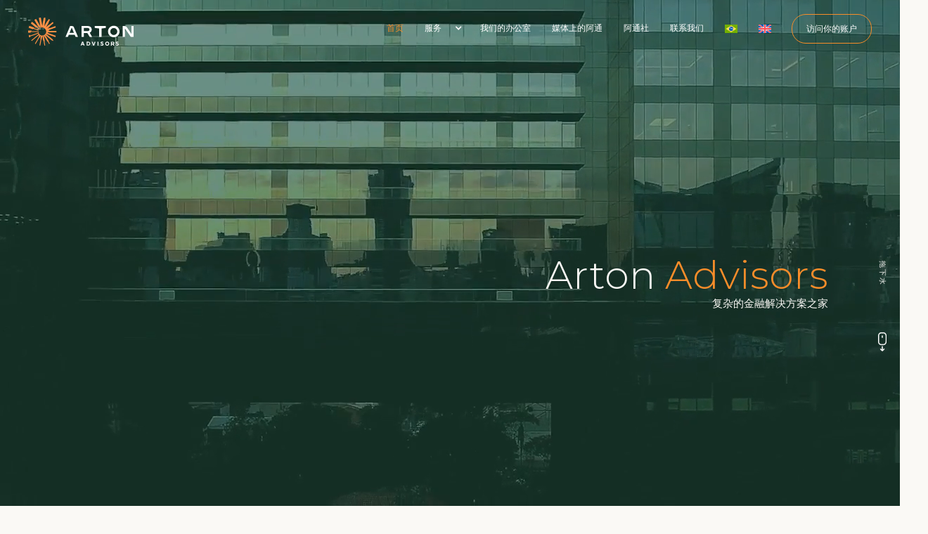

--- FILE ---
content_type: text/html; charset=UTF-8
request_url: https://artonadvisors.com.br/?lang=zh-hans
body_size: 9869
content:
<!DOCTYPE html><html data-wf-page="6304c8ae3ecd6b81c4e5d239" data-wf-site="6304c8ae3ecd6b3000e5d238" class="w-mod-js w-mod-ix wf-active">
<head>
  <link rel="preconnect" href="https://fonts.googleapis.com">
  <link rel="preconnect" href="https://fonts.gstatic.com" crossorigin>
  <meta charset="utf-8">
  <title>首页 - Arton Advisors</title>
  <meta content="width=device-width, initial-scale=1" name="viewport">
  <meta content="Webflow" name="generator">
  <meta name="format-detection" content="telephone=no">
  	<style>img:is([sizes="auto" i], [sizes^="auto," i]) { contain-intrinsic-size: 3000px 1500px }</style>
	<link rel="alternate" hreflang="pt-br" href="https://artonadvisors.com.br" />
<link rel="alternate" hreflang="en" href="https://artonadvisors.com.br/?lang=en" />
<link rel="alternate" hreflang="zh-hans" href="https://artonadvisors.com.br/?lang=zh-hans" />
<link rel="alternate" hreflang="x-default" href="https://artonadvisors.com.br" />

<!-- Search Engine Optimization by Rank Math - https://rankmath.com/ -->
<meta name="robots" content="follow, index, max-snippet:-1, max-video-preview:-1, max-image-preview:large"/>
<link rel="canonical" href="https://artonadvisors.com.br/?lang=zh-hans/" />
<meta property="og:locale" content="zh_CN" />
<meta property="og:type" content="website" />
<meta property="og:title" content="首页 - Arton Advisors" />
<meta property="og:url" content="https://artonadvisors.com.br/?lang=zh-hans/" />
<meta property="og:site_name" content="Arton Advisors" />
<meta property="og:updated_time" content="2025-06-20T12:45:27-03:00" />
<meta property="og:image" content="https://artonadvisors.com.br/wp-content/uploads/2023/01/633afb1f981bc87d3a5c0a35_arton-aai.jpg" />
<meta property="og:image:secure_url" content="https://artonadvisors.com.br/wp-content/uploads/2023/01/633afb1f981bc87d3a5c0a35_arton-aai.jpg" />
<meta property="og:image:width" content="1200" />
<meta property="og:image:height" content="628" />
<meta property="og:image:alt" content="首页" />
<meta property="og:image:type" content="image/jpeg" />
<meta property="article:published_time" content="2023-01-29T13:39:08-03:00" />
<meta property="article:modified_time" content="2025-06-20T12:45:27-03:00" />
<meta name="twitter:card" content="summary_large_image" />
<meta name="twitter:title" content="首页 - Arton Advisors" />
<meta name="twitter:site" content="@ranked" />
<meta name="twitter:creator" content="@ranked" />
<meta name="twitter:image" content="https://artonadvisors.com.br/wp-content/uploads/2023/01/633afb1f981bc87d3a5c0a35_arton-aai.jpg" />
<meta name="twitter:label1" content="Written by" />
<meta name="twitter:data1" content="arton.investimentos" />
<meta name="twitter:label2" content="Time to read" />
<meta name="twitter:data2" content="Less than a minute" />
<script type="application/ld+json" class="rank-math-schema">{"@context":"https://schema.org","@graph":[{"@type":["Person","Organization"],"@id":"https://artonadvisors.com.br/?lang=zh-hans#person","name":"Arton Advisors","sameAs":["https://twitter.com/ranked"]},{"@type":"WebSite","@id":"https://artonadvisors.com.br/?lang=zh-hans#website","url":"https://artonadvisors.com.br/?lang=zh-hans","name":"Arton Advisors","publisher":{"@id":"https://artonadvisors.com.br/?lang=zh-hans#person"},"inLanguage":"zh-Hans","potentialAction":{"@type":"SearchAction","target":"https://artonadvisors.com.br/?s=%7Bsearch_term_string%7D&amp;lang=zh-hans","query-input":"required name=search_term_string"}},{"@type":"ImageObject","@id":"https://artonadvisors.com.br/wp-content/uploads/2023/01/633afb1f981bc87d3a5c0a35_arton-aai.jpg","url":"https://artonadvisors.com.br/wp-content/uploads/2023/01/633afb1f981bc87d3a5c0a35_arton-aai.jpg","width":"1200","height":"628","inLanguage":"zh-Hans"},{"@type":"WebPage","@id":"https://artonadvisors.com.br/?lang=zh-hans/#webpage","url":"https://artonadvisors.com.br/?lang=zh-hans/","name":"\u9996\u9875 - Arton Advisors","datePublished":"2023-01-29T13:39:08-03:00","dateModified":"2025-06-20T12:45:27-03:00","about":{"@id":"https://artonadvisors.com.br/?lang=zh-hans#person"},"isPartOf":{"@id":"https://artonadvisors.com.br/?lang=zh-hans#website"},"primaryImageOfPage":{"@id":"https://artonadvisors.com.br/wp-content/uploads/2023/01/633afb1f981bc87d3a5c0a35_arton-aai.jpg"},"inLanguage":"zh-Hans"},{"@type":"Person","@id":"https://artonadvisors.com.br/author/arton-investimentos/?lang=zh-hans","name":"arton.investimentos","url":"https://artonadvisors.com.br/author/arton-investimentos/?lang=zh-hans","image":{"@type":"ImageObject","@id":"https://secure.gravatar.com/avatar/650f6866fa3e9b4113ef528641ca93a13bfbf0cff118f79ea34840f7483e500a?s=96&amp;d=mm&amp;r=g","url":"https://secure.gravatar.com/avatar/650f6866fa3e9b4113ef528641ca93a13bfbf0cff118f79ea34840f7483e500a?s=96&amp;d=mm&amp;r=g","caption":"arton.investimentos","inLanguage":"zh-Hans"},"sameAs":["https://artonadvisors.com.br"]},{"@type":"Article","headline":"\u9996\u9875 - Arton Advisors","datePublished":"2023-01-29T13:39:08-03:00","dateModified":"2025-06-20T12:45:27-03:00","author":{"@id":"https://artonadvisors.com.br/author/arton-investimentos/?lang=zh-hans","name":"arton.investimentos"},"publisher":{"@id":"https://artonadvisors.com.br/?lang=zh-hans#person"},"name":"\u9996\u9875 - Arton Advisors","@id":"https://artonadvisors.com.br/?lang=zh-hans/#richSnippet","isPartOf":{"@id":"https://artonadvisors.com.br/?lang=zh-hans/#webpage"},"image":{"@id":"https://artonadvisors.com.br/wp-content/uploads/2023/01/633afb1f981bc87d3a5c0a35_arton-aai.jpg"},"inLanguage":"zh-Hans","mainEntityOfPage":{"@id":"https://artonadvisors.com.br/?lang=zh-hans/#webpage"}}]}</script>
<!-- /Rank Math WordPress SEO plugin -->

<link rel='dns-prefetch' href='//ajax.googleapis.com' />
<link rel='dns-prefetch' href='//fonts.googleapis.com' />
<script type="text/javascript">
/* <![CDATA[ */
window._wpemojiSettings = {"baseUrl":"https:\/\/s.w.org\/images\/core\/emoji\/16.0.1\/72x72\/","ext":".png","svgUrl":"https:\/\/s.w.org\/images\/core\/emoji\/16.0.1\/svg\/","svgExt":".svg","source":{"concatemoji":"https:\/\/artonadvisors.com.br\/wp-includes\/js\/wp-emoji-release.min.js?ver=6.8.3"}};
/*! This file is auto-generated */
!function(s,n){var o,i,e;function c(e){try{var t={supportTests:e,timestamp:(new Date).valueOf()};sessionStorage.setItem(o,JSON.stringify(t))}catch(e){}}function p(e,t,n){e.clearRect(0,0,e.canvas.width,e.canvas.height),e.fillText(t,0,0);var t=new Uint32Array(e.getImageData(0,0,e.canvas.width,e.canvas.height).data),a=(e.clearRect(0,0,e.canvas.width,e.canvas.height),e.fillText(n,0,0),new Uint32Array(e.getImageData(0,0,e.canvas.width,e.canvas.height).data));return t.every(function(e,t){return e===a[t]})}function u(e,t){e.clearRect(0,0,e.canvas.width,e.canvas.height),e.fillText(t,0,0);for(var n=e.getImageData(16,16,1,1),a=0;a<n.data.length;a++)if(0!==n.data[a])return!1;return!0}function f(e,t,n,a){switch(t){case"flag":return n(e,"\ud83c\udff3\ufe0f\u200d\u26a7\ufe0f","\ud83c\udff3\ufe0f\u200b\u26a7\ufe0f")?!1:!n(e,"\ud83c\udde8\ud83c\uddf6","\ud83c\udde8\u200b\ud83c\uddf6")&&!n(e,"\ud83c\udff4\udb40\udc67\udb40\udc62\udb40\udc65\udb40\udc6e\udb40\udc67\udb40\udc7f","\ud83c\udff4\u200b\udb40\udc67\u200b\udb40\udc62\u200b\udb40\udc65\u200b\udb40\udc6e\u200b\udb40\udc67\u200b\udb40\udc7f");case"emoji":return!a(e,"\ud83e\udedf")}return!1}function g(e,t,n,a){var r="undefined"!=typeof WorkerGlobalScope&&self instanceof WorkerGlobalScope?new OffscreenCanvas(300,150):s.createElement("canvas"),o=r.getContext("2d",{willReadFrequently:!0}),i=(o.textBaseline="top",o.font="600 32px Arial",{});return e.forEach(function(e){i[e]=t(o,e,n,a)}),i}function t(e){var t=s.createElement("script");t.src=e,t.defer=!0,s.head.appendChild(t)}"undefined"!=typeof Promise&&(o="wpEmojiSettingsSupports",i=["flag","emoji"],n.supports={everything:!0,everythingExceptFlag:!0},e=new Promise(function(e){s.addEventListener("DOMContentLoaded",e,{once:!0})}),new Promise(function(t){var n=function(){try{var e=JSON.parse(sessionStorage.getItem(o));if("object"==typeof e&&"number"==typeof e.timestamp&&(new Date).valueOf()<e.timestamp+604800&&"object"==typeof e.supportTests)return e.supportTests}catch(e){}return null}();if(!n){if("undefined"!=typeof Worker&&"undefined"!=typeof OffscreenCanvas&&"undefined"!=typeof URL&&URL.createObjectURL&&"undefined"!=typeof Blob)try{var e="postMessage("+g.toString()+"("+[JSON.stringify(i),f.toString(),p.toString(),u.toString()].join(",")+"));",a=new Blob([e],{type:"text/javascript"}),r=new Worker(URL.createObjectURL(a),{name:"wpTestEmojiSupports"});return void(r.onmessage=function(e){c(n=e.data),r.terminate(),t(n)})}catch(e){}c(n=g(i,f,p,u))}t(n)}).then(function(e){for(var t in e)n.supports[t]=e[t],n.supports.everything=n.supports.everything&&n.supports[t],"flag"!==t&&(n.supports.everythingExceptFlag=n.supports.everythingExceptFlag&&n.supports[t]);n.supports.everythingExceptFlag=n.supports.everythingExceptFlag&&!n.supports.flag,n.DOMReady=!1,n.readyCallback=function(){n.DOMReady=!0}}).then(function(){return e}).then(function(){var e;n.supports.everything||(n.readyCallback(),(e=n.source||{}).concatemoji?t(e.concatemoji):e.wpemoji&&e.twemoji&&(t(e.twemoji),t(e.wpemoji)))}))}((window,document),window._wpemojiSettings);
/* ]]> */
</script>
<style id='wp-emoji-styles-inline-css' type='text/css'>

	img.wp-smiley, img.emoji {
		display: inline !important;
		border: none !important;
		box-shadow: none !important;
		height: 1em !important;
		width: 1em !important;
		margin: 0 0.07em !important;
		vertical-align: -0.1em !important;
		background: none !important;
		padding: 0 !important;
	}
</style>
<link rel='stylesheet' id='wp-block-library-css' href='https://artonadvisors.com.br/wp-includes/css/dist/block-library/style.min.css?ver=6.8.3' type='text/css' media='all' />
<style id='classic-theme-styles-inline-css' type='text/css'>
/*! This file is auto-generated */
.wp-block-button__link{color:#fff;background-color:#32373c;border-radius:9999px;box-shadow:none;text-decoration:none;padding:calc(.667em + 2px) calc(1.333em + 2px);font-size:1.125em}.wp-block-file__button{background:#32373c;color:#fff;text-decoration:none}
</style>
<style id='global-styles-inline-css' type='text/css'>
:root{--wp--preset--aspect-ratio--square: 1;--wp--preset--aspect-ratio--4-3: 4/3;--wp--preset--aspect-ratio--3-4: 3/4;--wp--preset--aspect-ratio--3-2: 3/2;--wp--preset--aspect-ratio--2-3: 2/3;--wp--preset--aspect-ratio--16-9: 16/9;--wp--preset--aspect-ratio--9-16: 9/16;--wp--preset--color--black: #000000;--wp--preset--color--cyan-bluish-gray: #abb8c3;--wp--preset--color--white: #ffffff;--wp--preset--color--pale-pink: #f78da7;--wp--preset--color--vivid-red: #cf2e2e;--wp--preset--color--luminous-vivid-orange: #ff6900;--wp--preset--color--luminous-vivid-amber: #fcb900;--wp--preset--color--light-green-cyan: #7bdcb5;--wp--preset--color--vivid-green-cyan: #00d084;--wp--preset--color--pale-cyan-blue: #8ed1fc;--wp--preset--color--vivid-cyan-blue: #0693e3;--wp--preset--color--vivid-purple: #9b51e0;--wp--preset--gradient--vivid-cyan-blue-to-vivid-purple: linear-gradient(135deg,rgba(6,147,227,1) 0%,rgb(155,81,224) 100%);--wp--preset--gradient--light-green-cyan-to-vivid-green-cyan: linear-gradient(135deg,rgb(122,220,180) 0%,rgb(0,208,130) 100%);--wp--preset--gradient--luminous-vivid-amber-to-luminous-vivid-orange: linear-gradient(135deg,rgba(252,185,0,1) 0%,rgba(255,105,0,1) 100%);--wp--preset--gradient--luminous-vivid-orange-to-vivid-red: linear-gradient(135deg,rgba(255,105,0,1) 0%,rgb(207,46,46) 100%);--wp--preset--gradient--very-light-gray-to-cyan-bluish-gray: linear-gradient(135deg,rgb(238,238,238) 0%,rgb(169,184,195) 100%);--wp--preset--gradient--cool-to-warm-spectrum: linear-gradient(135deg,rgb(74,234,220) 0%,rgb(151,120,209) 20%,rgb(207,42,186) 40%,rgb(238,44,130) 60%,rgb(251,105,98) 80%,rgb(254,248,76) 100%);--wp--preset--gradient--blush-light-purple: linear-gradient(135deg,rgb(255,206,236) 0%,rgb(152,150,240) 100%);--wp--preset--gradient--blush-bordeaux: linear-gradient(135deg,rgb(254,205,165) 0%,rgb(254,45,45) 50%,rgb(107,0,62) 100%);--wp--preset--gradient--luminous-dusk: linear-gradient(135deg,rgb(255,203,112) 0%,rgb(199,81,192) 50%,rgb(65,88,208) 100%);--wp--preset--gradient--pale-ocean: linear-gradient(135deg,rgb(255,245,203) 0%,rgb(182,227,212) 50%,rgb(51,167,181) 100%);--wp--preset--gradient--electric-grass: linear-gradient(135deg,rgb(202,248,128) 0%,rgb(113,206,126) 100%);--wp--preset--gradient--midnight: linear-gradient(135deg,rgb(2,3,129) 0%,rgb(40,116,252) 100%);--wp--preset--font-size--small: 13px;--wp--preset--font-size--medium: 20px;--wp--preset--font-size--large: 36px;--wp--preset--font-size--x-large: 42px;--wp--preset--spacing--20: 0.44rem;--wp--preset--spacing--30: 0.67rem;--wp--preset--spacing--40: 1rem;--wp--preset--spacing--50: 1.5rem;--wp--preset--spacing--60: 2.25rem;--wp--preset--spacing--70: 3.38rem;--wp--preset--spacing--80: 5.06rem;--wp--preset--shadow--natural: 6px 6px 9px rgba(0, 0, 0, 0.2);--wp--preset--shadow--deep: 12px 12px 50px rgba(0, 0, 0, 0.4);--wp--preset--shadow--sharp: 6px 6px 0px rgba(0, 0, 0, 0.2);--wp--preset--shadow--outlined: 6px 6px 0px -3px rgba(255, 255, 255, 1), 6px 6px rgba(0, 0, 0, 1);--wp--preset--shadow--crisp: 6px 6px 0px rgba(0, 0, 0, 1);}:where(.is-layout-flex){gap: 0.5em;}:where(.is-layout-grid){gap: 0.5em;}body .is-layout-flex{display: flex;}.is-layout-flex{flex-wrap: wrap;align-items: center;}.is-layout-flex > :is(*, div){margin: 0;}body .is-layout-grid{display: grid;}.is-layout-grid > :is(*, div){margin: 0;}:where(.wp-block-columns.is-layout-flex){gap: 2em;}:where(.wp-block-columns.is-layout-grid){gap: 2em;}:where(.wp-block-post-template.is-layout-flex){gap: 1.25em;}:where(.wp-block-post-template.is-layout-grid){gap: 1.25em;}.has-black-color{color: var(--wp--preset--color--black) !important;}.has-cyan-bluish-gray-color{color: var(--wp--preset--color--cyan-bluish-gray) !important;}.has-white-color{color: var(--wp--preset--color--white) !important;}.has-pale-pink-color{color: var(--wp--preset--color--pale-pink) !important;}.has-vivid-red-color{color: var(--wp--preset--color--vivid-red) !important;}.has-luminous-vivid-orange-color{color: var(--wp--preset--color--luminous-vivid-orange) !important;}.has-luminous-vivid-amber-color{color: var(--wp--preset--color--luminous-vivid-amber) !important;}.has-light-green-cyan-color{color: var(--wp--preset--color--light-green-cyan) !important;}.has-vivid-green-cyan-color{color: var(--wp--preset--color--vivid-green-cyan) !important;}.has-pale-cyan-blue-color{color: var(--wp--preset--color--pale-cyan-blue) !important;}.has-vivid-cyan-blue-color{color: var(--wp--preset--color--vivid-cyan-blue) !important;}.has-vivid-purple-color{color: var(--wp--preset--color--vivid-purple) !important;}.has-black-background-color{background-color: var(--wp--preset--color--black) !important;}.has-cyan-bluish-gray-background-color{background-color: var(--wp--preset--color--cyan-bluish-gray) !important;}.has-white-background-color{background-color: var(--wp--preset--color--white) !important;}.has-pale-pink-background-color{background-color: var(--wp--preset--color--pale-pink) !important;}.has-vivid-red-background-color{background-color: var(--wp--preset--color--vivid-red) !important;}.has-luminous-vivid-orange-background-color{background-color: var(--wp--preset--color--luminous-vivid-orange) !important;}.has-luminous-vivid-amber-background-color{background-color: var(--wp--preset--color--luminous-vivid-amber) !important;}.has-light-green-cyan-background-color{background-color: var(--wp--preset--color--light-green-cyan) !important;}.has-vivid-green-cyan-background-color{background-color: var(--wp--preset--color--vivid-green-cyan) !important;}.has-pale-cyan-blue-background-color{background-color: var(--wp--preset--color--pale-cyan-blue) !important;}.has-vivid-cyan-blue-background-color{background-color: var(--wp--preset--color--vivid-cyan-blue) !important;}.has-vivid-purple-background-color{background-color: var(--wp--preset--color--vivid-purple) !important;}.has-black-border-color{border-color: var(--wp--preset--color--black) !important;}.has-cyan-bluish-gray-border-color{border-color: var(--wp--preset--color--cyan-bluish-gray) !important;}.has-white-border-color{border-color: var(--wp--preset--color--white) !important;}.has-pale-pink-border-color{border-color: var(--wp--preset--color--pale-pink) !important;}.has-vivid-red-border-color{border-color: var(--wp--preset--color--vivid-red) !important;}.has-luminous-vivid-orange-border-color{border-color: var(--wp--preset--color--luminous-vivid-orange) !important;}.has-luminous-vivid-amber-border-color{border-color: var(--wp--preset--color--luminous-vivid-amber) !important;}.has-light-green-cyan-border-color{border-color: var(--wp--preset--color--light-green-cyan) !important;}.has-vivid-green-cyan-border-color{border-color: var(--wp--preset--color--vivid-green-cyan) !important;}.has-pale-cyan-blue-border-color{border-color: var(--wp--preset--color--pale-cyan-blue) !important;}.has-vivid-cyan-blue-border-color{border-color: var(--wp--preset--color--vivid-cyan-blue) !important;}.has-vivid-purple-border-color{border-color: var(--wp--preset--color--vivid-purple) !important;}.has-vivid-cyan-blue-to-vivid-purple-gradient-background{background: var(--wp--preset--gradient--vivid-cyan-blue-to-vivid-purple) !important;}.has-light-green-cyan-to-vivid-green-cyan-gradient-background{background: var(--wp--preset--gradient--light-green-cyan-to-vivid-green-cyan) !important;}.has-luminous-vivid-amber-to-luminous-vivid-orange-gradient-background{background: var(--wp--preset--gradient--luminous-vivid-amber-to-luminous-vivid-orange) !important;}.has-luminous-vivid-orange-to-vivid-red-gradient-background{background: var(--wp--preset--gradient--luminous-vivid-orange-to-vivid-red) !important;}.has-very-light-gray-to-cyan-bluish-gray-gradient-background{background: var(--wp--preset--gradient--very-light-gray-to-cyan-bluish-gray) !important;}.has-cool-to-warm-spectrum-gradient-background{background: var(--wp--preset--gradient--cool-to-warm-spectrum) !important;}.has-blush-light-purple-gradient-background{background: var(--wp--preset--gradient--blush-light-purple) !important;}.has-blush-bordeaux-gradient-background{background: var(--wp--preset--gradient--blush-bordeaux) !important;}.has-luminous-dusk-gradient-background{background: var(--wp--preset--gradient--luminous-dusk) !important;}.has-pale-ocean-gradient-background{background: var(--wp--preset--gradient--pale-ocean) !important;}.has-electric-grass-gradient-background{background: var(--wp--preset--gradient--electric-grass) !important;}.has-midnight-gradient-background{background: var(--wp--preset--gradient--midnight) !important;}.has-small-font-size{font-size: var(--wp--preset--font-size--small) !important;}.has-medium-font-size{font-size: var(--wp--preset--font-size--medium) !important;}.has-large-font-size{font-size: var(--wp--preset--font-size--large) !important;}.has-x-large-font-size{font-size: var(--wp--preset--font-size--x-large) !important;}
:where(.wp-block-post-template.is-layout-flex){gap: 1.25em;}:where(.wp-block-post-template.is-layout-grid){gap: 1.25em;}
:where(.wp-block-columns.is-layout-flex){gap: 2em;}:where(.wp-block-columns.is-layout-grid){gap: 2em;}
:root :where(.wp-block-pullquote){font-size: 1.5em;line-height: 1.6;}
</style>
<link rel='stylesheet' id='wpml-blocks-css' href='https://artonadvisors.com.br/wp-content/plugins/sitepress-multilingual-cms/dist/css/blocks/styles.css?ver=4.6.3' type='text/css' media='all' />
<link rel='stylesheet' id='wf-wp-menu-css' href='https://artonadvisors.com.br/wp-content/plugins/webflow-to-wordpress-menu-master/public/css/wf-wp-menu-public.css?ver=1.0.0' type='text/css' media='all' />
<link rel='stylesheet' id='wpml-menu-item-0-css' href='//artonadvisors.com.br/wp-content/plugins/sitepress-multilingual-cms/templates/language-switchers/menu-item/style.min.css?ver=1' type='text/css' media='all' />
<link rel='stylesheet' id='wp-components-css' href='https://artonadvisors.com.br/wp-includes/css/dist/components/style.min.css?ver=6.8.3' type='text/css' media='all' />
<link rel='stylesheet' id='godaddy-styles-css' href='https://artonadvisors.com.br/wp-content/mu-plugins/vendor/wpex/godaddy-launch/includes/Dependencies/GoDaddy/Styles/build/latest.css?ver=2.0.2' type='text/css' media='all' />
<link rel='stylesheet' id='cms-navigation-style-base-css' href='https://artonadvisors.com.br/wp-content/plugins/wpml-cms-nav/res/css/cms-navigation-base.css?ver=1.5.5' type='text/css' media='screen' />
<link rel='stylesheet' id='cms-navigation-style-css' href='https://artonadvisors.com.br/wp-content/plugins/wpml-cms-nav/res/css/cms-navigation.css?ver=1.5.5' type='text/css' media='screen' />
<link rel='stylesheet' id='googleFonts-css' href='https://fonts.googleapis.com/css2?family=Montserrat%3Aital%2Cwght%400%2C100%3B0%2C200%3B0%2C300%3B0%2C400%3B0%2C500%3B0%2C600%3B0%2C700%3B0%2C800%3B0%2C900%3B1%2C100%3B1%2C200%3B1%2C300%3B1%2C400%3B1%2C500%3B1%2C600%3B1%2C700%3B1%2C800%3B1%2C900&#038;display=swap&#038;ver=6.8.3' type='text/css' media='all' />
<link rel='stylesheet' id='normalize-css' href='https://artonadvisors.com.br/wp-content/themes/v1/assets/css/normalize.css?ver=6.8.3' type='text/css' media='all' />
<link rel='stylesheet' id='aos-css-css' href='https://artonadvisors.com.br/wp-content/themes/v1/assets/css/aos.css?ver=6.8.3' type='text/css' media='all' />
<link rel='stylesheet' id='webflow-css' href='https://artonadvisors.com.br/wp-content/themes/v1/assets/css/webflow.css?ver=6.8.3' type='text/css' media='all' />
<link rel='stylesheet' id='arton-aai-css' href='https://artonadvisors.com.br/wp-content/themes/v1/assets/css/arton-advisors.webflow.css?ver=25' type='text/css' media='all' />
<link rel='stylesheet' id='site-css' href='https://artonadvisors.com.br/wp-content/themes/v1/assets/css/site.css?ver=6.8.3' type='text/css' media='all' />
<script type="text/javascript" src="https://artonadvisors.com.br/wp-includes/js/jquery/jquery.min.js?ver=3.7.1" id="jquery-core-js"></script>
<script type="text/javascript" src="https://artonadvisors.com.br/wp-includes/js/jquery/jquery-migrate.min.js?ver=3.4.1" id="jquery-migrate-js"></script>
<script type="text/javascript" id="wpml-cookie-js-extra">
/* <![CDATA[ */
var wpml_cookies = {"wp-wpml_current_language":{"value":"zh-hans","expires":1,"path":"\/"}};
var wpml_cookies = {"wp-wpml_current_language":{"value":"zh-hans","expires":1,"path":"\/"}};
/* ]]> */
</script>
<script type="text/javascript" src="https://artonadvisors.com.br/wp-content/plugins/sitepress-multilingual-cms/res/js/cookies/language-cookie.js?ver=4.6.3" id="wpml-cookie-js"></script>
<script type="text/javascript" src="https://artonadvisors.com.br/wp-content/plugins/webflow-to-wordpress-menu-master/public/js/wf-wp-menu-public.js?ver=1.0.0" id="wf-wp-menu-js"></script>
<script type="text/javascript" src="https://ajax.googleapis.com/ajax/libs/webfont/1.6.26/webfont.js?ver=6.8.3" id="webfont-js"></script>
<script type="text/javascript" src="https://artonadvisors.com.br/wp-content/themes/v1/assets/js/aos.js?ver=6.8.3" id="aos-js-js"></script>
<link rel="https://api.w.org/" href="https://artonadvisors.com.br/wp-json/" /><link rel="alternate" title="JSON" type="application/json" href="https://artonadvisors.com.br/wp-json/wp/v2/pages/859" /><link rel="EditURI" type="application/rsd+xml" title="RSD" href="https://artonadvisors.com.br/xmlrpc.php?rsd" />
<meta name="generator" content="WordPress 6.8.3" />
<link rel='shortlink' href='https://artonadvisors.com.br/?lang=zh-hans' />
<link rel="alternate" title="oEmbed (JSON)" type="application/json+oembed" href="https://artonadvisors.com.br/wp-json/oembed/1.0/embed?url=https%3A%2F%2Fartonadvisors.com.br%2F%3Flang%3Dzh-hans" />
<link rel="alternate" title="oEmbed (XML)" type="text/xml+oembed" href="https://artonadvisors.com.br/wp-json/oembed/1.0/embed?url=https%3A%2F%2Fartonadvisors.com.br%2F%3Flang%3Dzh-hans&#038;format=xml" />
<meta name="generator" content="WPML ver:4.6.3 stt:59,1,42;" />
		<style type="text/css" id="wp-custom-css">
			.highlights-quemsomos.wf-section, 
.div-block-19, 
.title-headteam.documentos {
    display: none !important;
}		</style>
		  
  <link href="https://artonadvisors.com.br/wp-content/themes/v1/assets/images/favicon.png" rel="shortcut icon" type="image/x-icon">
  <link href="https://artonadvisors.com.br/wp-content/themes/v1/assets/images/webclip.png" rel="apple-touch-icon">
  <!-- [if lt IE 9]><script src="https://cdnjs.cloudflare.com/ajax/libs/html5shiv/3.7.3/html5shiv.min.js" type="text/javascript"></script><![endif] -->
  <script type="text/javascript">!function(o,c){var n=c.documentElement,t=" w-mod-";n.className+=t+"js",("ontouchstart"in o||o.DocumentTouch&&c instanceof DocumentTouch)&&(n.className+=t  +"touch")}(window,document);</script>
  <script async="" src="https://www.googletagmanager.com/gtag/js?id=G-43CSVM655S"></script>
  <script type="text/javascript">window.dataLayer = window.dataLayer || [];function gtag(){dataLayer.push(arguments);}gtag('js', new Date());gtag('config', 'G-43CSVM655S', {'anonymize_ip': false});</script>
</head>
<body class="body">
<div data-animation="default" data-collapse="medium" data-duration="400" data-easing="ease" data-easing2="ease" role="banner" class="nav-bar-arton w-nav">
    <a href="https://artonadvisors.com.br/?lang=zh-hans" aria-current="page" class="brand-header w-nav-brand w--current"><img src="https://artonadvisors.com.br/wp-content/themes/v1/assets/images/arton-negativo.svg" loading="lazy" height="40" alt="" class="image-2"></a>

    
    <nav role="navigation" class="nav-menu-2 w-nav-menu">
      <a href="https://artonadvisors.com.br/?lang=zh-hans" class="navigation-link nav-link  menu-links  mobile my-custom-style w-nav-link  w--current">首页</a><div data-delay="0" data-hover="true" class="w-dropdown"><div class="navigation-link nav-link dropdown menu-links my-custom-style w-dropdown-toggle drop"><div class="dropdown-icon w-icon-dropdown-toggle"></div><div>服务</div></div><nav class="dropdown-list w-dropdown-list"><a href="https://artonadvisors.com.br/%e6%9c%8d%e5%8a%a1/wealth-management/?lang=zh-hans" class="dropdown-link w-dropdown-link">财富管理</a><a href="https://artonadvisors.com.br/%e6%9c%8d%e5%8a%a1/multi-family-office/?lang=zh-hans" class="dropdown-link w-dropdown-link">多个家庭办公室</a><a href="https://artonadvisors.com.br/%e6%9c%8d%e5%8a%a1/corporate-solutions/?lang=zh-hans" class="dropdown-link w-dropdown-link">企业解决方案</a><a href="https://artonadvisors.com.br/%e6%9c%8d%e5%8a%a1/gestao-de-recursos/?lang=zh-hans" class="dropdown-link w-dropdown-link">资源管理</a></nav></div><a href="https://artonadvisors.com.br/nosso-escritorio/?lang=zh-hans" class="navigation-link nav-link  menu-links  mobile my-custom-style w-nav-link ">我们的办公室</a><a href="https://artonadvisors.com.br/arton-na-midia/?lang=zh-hans" class="navigation-link nav-link  menu-links  mobile my-custom-style w-nav-link ">媒体上的阿通</a><a href="https://artonadvisors.com.br/arton-social/?lang=zh-hans" class="navigation-link nav-link  menu-links  mobile my-custom-style w-nav-link ">阿通社</a><a href="https://artonadvisors.com.br/%e8%81%94%e7%b3%bb%e6%88%91%e4%bb%ac/?lang=zh-hans" class="navigation-link nav-link  menu-links  mobile my-custom-style w-nav-link ">联系我们</a><a href="https://artonadvisors.com.br" class="navigation-link nav-link  menu-links  mobile my-custom-style w-nav-link ">
            <img
            class="wpml-ls-flag"
            src="https://artonadvisors.com.br/wp-content/plugins/sitepress-multilingual-cms/res/flags/pt-br.svg"
            alt="葡萄牙语（巴西）"
            
            
    /></a><a href="https://artonadvisors.com.br/?lang=en" class="navigation-link nav-link  menu-links  mobile my-custom-style w-nav-link ">
            <img
            class="wpml-ls-flag"
            src="https://artonadvisors.com.br/wp-content/plugins/sitepress-multilingual-cms/res/flags/en.svg"
            alt="英语"
            
            
    /></a>      <a href="https://www.btgpactualdigital.com/digital/#!/entrar/login" target="_blank" class="nav-link round w-nav-link">访问你的账户</a>
    </nav>
    <div class="menu-button w-nav-button">
      <div class="w-icon-nav-menu"></div>
    </div>
  </div>  <script type="text/javascript" async>
    AOS.init({
      once:true,
      duration: 900,
      delay: 40,
      easing: 'ease',
    });
  </script>
  
  <div class="header-arton w-background-video w-background-video-atom">
    <video id="videoHeader" class="lazy" muted autoplay="false" loop playsinline defer>
      <source data-src="https://artonadvisors.com.br/wp-content/themes/v1/assets/videos/artonp-corrected-transcode.mp4" type="video/mp4">
      <source data-src="https://artonadvisors.com.br/wp-content/themes/v1/assets/videos/artonp-corrected-transcode.webm" type="video/webm">
    </video>
    <h1 data-w-id="338b005e-4feb-5db8-eb93-925a7a06810e" class="skin-in-the-game-home" data-aos="fade-down">Arton <span class="text-span">Advisors</span><br></h1>
    <h1 data-w-id="32df3628-c2e1-18f4-7560-be7aa6ce4720" class="description-home" data-aos="fade-up">复杂的金融解决方案之家<br></h1>
  </div>
  <div id="quem-somos" class="why-us wf-section">
    <div class="skin-in-the-game" data-aos="fade-right"><h1 class="skin-in-the-game"><br>怎么做<br/></h1></div>
    <div class="sphere-wrapp w-container">
      <div class="div-block-14 sphere-col">
        <div class="sphere-grid">
          <div class="hide-div"></div>
          <div class="div-globe-top">
            <a href="servicos/wealth-management" class="title-globe right"><br>财富管理</a>
          </div>
          <div class="hide-div"></div>
          <div class="div-globe right">
            <a href="servicos/multi-family-office" class="title-globe right"><br>多家族办公室</a>
          </div>
          <div class="sphere-module hide-div">
            <script type="module">
                import { defineCustomElements } from 'https://artonadvisors.com.br/wp-content/themes/v1/dist/esm/loader.js'; 
                defineCustomElements();
            </script>
            <earth-satellites></earth-satellites>
          </div>
          <div class="div-globe">
            <a href="servicos/gestao-de-recursos" class="title-globe right">资源管理</a>
          </div>
          <div class="hide-div"></div>
          <div class="div-globe-down">
            <a href="servicos/corporate-solutions" class="title-globe right"><br>企业解决方案</a>
          </div>
          <div class="hide-div"></div>
        </div>
      </div>
      <div class="div-block-13"  data-aos="fade-down">
        <h1 data-w-id="32e87e4f-2706-cf2a-9595-bb20609bc657" class="h1 white _360"><br>怎么做<br></h1>
        <span class="why-us-home _360"><p>&#8220;我们是一家专注于财富管理的公司，我们创建了一个<strong>360 度的生态系统</strong>，为公司提供资本市场咨询、资产管理、俱乐部交易以及各种外汇和结构性信贷解决方案&#8221;。</p>
<p><span class="sign"><em>Bernardo Assumpção，首席执行官。</em></span></p>
</span>
      </div>
    </div>
    <div class="wrapp-quemsomos">
      <h1 class="skin-in-the-game first" data-aos="fade-left"><br>参<br>与游戏<br></h1>
      <div class="skin-the w-row">
        <div class="clean-column marble quem-somos w-col w-col-4"><img src="https://artonadvisors.com.br/wp-content/themes/v1/assets/images/circle.svg" loading="lazy" alt="" class="circle">
          <h1 data-w-id="59fece3f-c9ac-5f15-f4a8-82ce4b182eb4" class="h1 white"><br><br>为什么选择 Arton Advisors？<br></h1>
        </div>
        <div class="clean-column quemsomos w-col w-col-8" data-aos="fade-down">
          <div data-w-id="59fece3f-c9ac-5f15-f4a8-82ce4b182eba">
            <p class="why-us-big"><strong> 游戏中的皮肤 "SKIN IN THE GAME"</strong>。</p>
            <div class="w-row">
              <div class="w-col w-col-6">
                <span class="why-us-home"><p>我们公司的合作伙伴必须投资于这些相同的产品，除非存在任何监管障碍。</p>
</span>
              </div>
              <div class="w-col w-col-6"></div>
            </div>
          </div>
        </div>
      </div>
    </div>
  </div>
  <div id="quem-somos" class="highlights-quemsomos wf-section">
    <div class="skin-in-the-game nossotime" data-aos="fade-left"><h1 class="skin-in-the-game nossotime"><br>我们的团队</h1></div>
    <div class="wrapper-aligned w-clearfix">
      <div data-w-id="fbfec330-b44e-fa83-a0fc-cea61f67ba34" class="nosso-espaco header w-row" data-aos="fade-right">
        <div class="clean-column marble title w-col w-col-8">
          <span class="why-us-big"><p>&#8220;团队的力量取决于每个人。每个人的力量成就一个团队。&#8221;<br />
‍<span class="sign"><em>菲尔-杰克逊，九届 NBA 总冠军。</em></span></p>
</span>
        </div>
        <div class="clean-column quemsomos w-col w-col-4">
          <div>
            <div class="w-row">
              <div class="w-col w-col-6"></div>
              <div class="w-col w-col-6"></div>
            </div>
          </div>
        </div>
      </div>
      <div class="corporate-team last" data-aos="fade-in" data-aos-delay="60" data-aos-duration="3000">
        <p class="title-headteam"><strong class="head-bold">我们的团队</strong><br></p><img src="" loading="lazy" sizes="(max-width: 479px) 92vw, (max-width: 767px) 90vw, (max-width: 991px) 92vw, 81vw" srcset=" 500w,  800w,  1080w,  1600w,  2000w,  2063w" alt="" class="image-7" />
      </div>
    </div>
  </div>
  <div class="section-highlights wf-section">
    <div class="div-block-18">
      <div class="highlights-asset" data-aos="fade-down" data-aos-delay="0" data-aos-anchor-placement="bottom-bottom">
        <p class="highlights">工作人员</p>
        <p class="assets number">50 <span class="slim">雇员</span></p><img src="https://artonadvisors.com.br/wp-content/themes/v1/assets/images/team-3.svg" loading="lazy" width="45" alt="" class="image-6">
      </div>
      <div class="highlights-asset" data-aos="fade-down" data-aos-delay="150" data-aos-anchor-placement="bottom-bottom">
        <p class="highlights">管理的资产  </p>
        <p class="assets number">>  9 <span class="slim">亿雷亚尔</span></p><img src="https://artonadvisors.com.br/wp-content/themes/v1/assets/images/safe.svg" loading="lazy" width="45" alt="" class="image-6">
      </div>
      <div class="highlights-asset" data-aos="fade-down" data-aos-delay="300" data-aos-anchor-placement="bottom-bottom">
        <p class="highlights">家庭</p>
        <p class="assets number">+250 <span class="slim">家庭</span></p><img src="https://artonadvisors.com.br/wp-content/themes/v1/assets/images/familia-1.svg" loading="lazy" width="45" alt="" class="image-6">
      </div>
    </div>
  </div>
  
<!-- Scroll Down -->
<div class="header-arton" style="position: relative; z-index: 3001; min-height: 0">
  <div class="scroll-down-div">
    <div class="div-updown bounce">
      <h1 class="scrolldown-text">拖下水</h1><img src="https://artonadvisors.com.br/wp-content/themes/v1/assets/images/scrolldown.svg" height="27" id="sobrenos" alt="" class="div-scroll-animated" />
    </div>
  </div>
</div>
<!-- Scroll Down -->

<div class="footer-arton wf-section">
  <div class="footer-logo-wrapp">
    <div class="footer-wrap-first">
      <img src="https://uploads-ssl.webflow.com/635083b44a212ef71bf11e95/635fce412936c24535bb0c52_arton-positivo.svg" loading="lazy" height="40" alt="">
      <div class="siga-arton">
        <p class="title-ouvidoria">跟随阿汤哥</p>
        <a href="https://www.instagram.com/artonadvisors/" target="_blank" class="w-inline-block">
          <img src="https://artonadvisors.com.br/wp-content/themes/v1/assets/images/icons8-instagram.svg" loading="lazy" alt="" class="social-icons">
        </a>
        <a href="https://www.linkedin.com/company/arton-advisors/" target="_blank" class="w-inline-block">
          <img src="https://artonadvisors.com.br/wp-content/themes/v1/assets/images/iconmonstr-linkedin-3.svg" loading="lazy" alt="" class="social-icons">
        </a>
      </div>
    </div>
  </div>
  <div class="footer-sign green">
    <div class="column-strokes w-row">
      <div class="third marble w-col w-col-10 w-col-stack">
        <p class="footer-copyright">
          <strong>地址<br>
          </strong>
          <br>Av. Brigadeiro Faria Lima, 3477 <br>Torre A - 7º andar – Sala 72 <br>São Paulo - SP - 04538-133 <br>‍ <br>
        </p>
      </div>
      <div class="mid center w-col w-col-2 w-col-stack">
        <img src="https://www.artonadvisors.com.br/wp-content/uploads/2023/03/anbima-correto.png" loading="lazy" width="130" alt="">
      </div>
    </div>
    <div class="wrapper-footer last w-row">
      <div class="column-14 w-col w-col-6 w-col-stack">
        <p class="footer-copyright copy">© 2023 Arton AAI - 保留所有权利</p>
      </div>
      <div class="column-15 w-clearfix w-col w-col-6 w-col-stack">
        <a href="https://www.dotts.cc/" target="_blank" class="w-inline-block w-clearfix">
          <img src="https://artonadvisors.com.br/wp-content/themes/v1/assets/images/dottori-coat-logo-white.svg" alt="" class="logo-dottori">
        </a>
      </div>
    </div>
  </div>
</div>
<div class="background-header"></div>


  <script type="speculationrules">
{"prefetch":[{"source":"document","where":{"and":[{"href_matches":"\/*"},{"not":{"href_matches":["\/wp-*.php","\/wp-admin\/*","\/wp-content\/uploads\/*","\/wp-content\/*","\/wp-content\/plugins\/*","\/wp-content\/themes\/v1\/*","\/*\\?(.+)"]}},{"not":{"selector_matches":"a[rel~=\"nofollow\"]"}},{"not":{"selector_matches":".no-prefetch, .no-prefetch a"}}]},"eagerness":"conservative"}]}
</script>
<script type="text/javascript" src="https://artonadvisors.com.br/wp-content/themes/v1/assets/js/scripts.js?ver=6.8.3" id="scripts-js-js"></script>
<script type="text/javascript" src="https://artonadvisors.com.br/wp-content/themes/v1/assets/js/webflow.js?ver=6.8.3" id="webflow-js-js"></script>
  <script>
    document.addEventListener("DOMContentLoaded", function() {
      var lazyVideos = [].slice.call(document.querySelectorAll("video.lazy"));

      if ("IntersectionObserver" in window) {
        var lazyVideoObserver = new IntersectionObserver(function(entries, observer) {
          entries.forEach(function(video) {
            if (video.isIntersecting) {
              for (var source in video.target.children) {
                var videoSource = video.target.children[source];
                if (typeof videoSource.tagName === "string" && videoSource.tagName === "SOURCE") {
                  videoSource.src = videoSource.dataset.src;
                }
              }
              video.target.load();
              video.target.classList.remove("lazy");
              lazyVideoObserver.unobserve(video.target);
            }
          });
        });

        lazyVideos.forEach(function(lazyVideo) {
          lazyVideoObserver.observe(lazyVideo);
        });
      }
    });
  </script>
  <!-- [if lte IE 9]><script src="https://cdnjs.cloudflare.com/ajax/libs/placeholders/3.0.2/placeholders.min.js"></script><![endif] -->
</html>

--- FILE ---
content_type: text/css
request_url: https://artonadvisors.com.br/wp-content/themes/v1/assets/css/arton-advisors.webflow.css?ver=25
body_size: 9820
content:
.midia-hide {
  display: none;
}
.w-nav-link:has(.wpml-ls-flag) {
  padding: 20px 5px;
}

.w-layout-grid {
  display: -ms-grid;
  display: grid;
  grid-auto-columns: 1fr;
  -ms-grid-columns: 1fr 1fr;
  grid-template-columns: 1fr 1fr;
  -ms-grid-rows: auto auto;
  grid-template-rows: auto auto;
  grid-row-gap: 16px;
  grid-column-gap: 16px;
}

.w-embed-youtubevideo {
  width: 100%;
  position: relative;
  padding-bottom: 0px;
  padding-left: 0px;
  padding-right: 0px;
  background-image: url('https://d3e54v103j8qbb.cloudfront.net/static/youtube-placeholder.2b05e7d68d.svg');
  background-size: cover;
  background-position: 50% 50%;
}

.w-embed-youtubevideo:empty {
  min-height: 75px;
  padding-bottom: 56.25%;
}

.brand-header {
  margin-top: 15px;
}

.paragraph {
  max-width: 450px;
  min-height: 80px;
  margin-top: 20px;
  margin-bottom: 0px;
  padding-right: 0%;
  padding-bottom: 20px;
  border-bottom: 1px solid #f78d28;
  font-family: Montserrat, sans-serif;
  color: #faf9f5;
  text-align: left;
}

.paragraph.dark {
  min-height: 100px;
  color: #fff;
  text-align: left;
}

.footer-arton {
  display: block;
  padding-right: 0%;
  -webkit-box-orient: vertical;
  -webkit-box-direction: normal;
  -webkit-flex-direction: column;
  -ms-flex-direction: column;
  flex-direction: column;
  -webkit-box-pack: center;
  -webkit-justify-content: center;
  -ms-flex-pack: center;
  justify-content: center;
  -webkit-box-align: stretch;
  -webkit-align-items: stretch;
  -ms-flex-align: stretch;
  align-items: stretch;
  background-color: #365e51;
  color: #fff;
}

.h2 {
  position: static;
  margin-top: 0px;
  margin-bottom: 20px;
  font-family: Montserrat, sans-serif;
  color: #2d4d42;
  font-size: 21px;
  line-height: 23px;
  font-weight: 400;
  text-transform: uppercase;
}

.h2.white {
  margin-bottom: 30px;
  color: #ebebeb;
  font-weight: 500;
  text-align: left;
  text-transform: capitalize;
  cursor: pointer;
}

.h2.quemsomos {
  margin-top: 20px;
  color: #fff;
  font-size: 17px;
  line-height: 19px;
  font-weight: 500;
  text-transform: capitalize;
}

.h2.quemsomos.small {
  margin-top: 10px;
}

.form {
  margin-top: 30px;
}

.h1 {
  max-width: 400px;
  margin-bottom: 0px;
  font-family: Montserrat, sans-serif;
  color: #faf9f5;
  font-weight: 500;
  text-align: left;
  text-transform: uppercase;
}

.h1.lightbg {
  margin-top: 60px;
  padding-right: 50px;
  padding-bottom: 40px;
  border-bottom: 1px none hsla(0, 0%, 100%, 0.38);
  font-family: Montserrat, sans-serif;
  color: #fff;
  font-size: 38px;
  line-height: 40px;
  font-weight: 600;
  text-transform: none;
}

.h1.white {
  margin-top: 0px;
  padding-right: 50px;
  padding-bottom: 40px;
  border-bottom: 1px none hsla(0, 0%, 100%, 0.38);
  font-family: Montserrat, sans-serif;
  color: #ebebeb;
  font-size: 38px;
  line-height: 40px;
  font-weight: 600;
  text-transform: none;
}

.h1.white._360 {
  padding-right: 0px;
  padding-bottom: 20px;
}

.nav-link {
  padding-right: 15px;
  padding-left: 15px;
  font-family: Montserrat, sans-serif;
  color: #fff;
  font-size: 12px;
  font-weight: 400;
  text-transform: capitalize;
}

.nav-link:hover {
  color: #f78d28;
}

.nav-link.w--current {
  font-family: Montserrat, sans-serif;
  color: #f78d28;
  font-weight: 500;
  text-transform: capitalize;
}

.nav-link.round {
  margin: 10px 0px 10px 10px;
  padding: 10px 20px;
  border-style: solid;
  border-width: 1px;
  border-color: #f78d28;
  border-radius: 20px;
  font-weight: 400;
  text-transform: none;
}

.nav-link.drop {
  margin-right: 10px;
  padding-right: 30px;
}

.section-map {
  padding: 0px;
  -webkit-box-orient: vertical;
  -webkit-box-direction: normal;
  -webkit-flex-direction: column;
  -ms-flex-direction: column;
  flex-direction: column;
  -webkit-box-align: stretch;
  -webkit-align-items: stretch;
  -ms-flex-align: stretch;
  align-items: stretch;
  background-color: #ebebeb;
}

.slide-nav {
  color: #000;
  font-size: 8px;
}

.small-caps {
  padding-bottom: 15px;
  border-bottom: 1px solid #f78d28;
  font-family: Montserrat, sans-serif;
  color: #2d4d42;
  font-size: 24px;
  font-weight: 300;
}

.nav-bar-arton {
  position: fixed;
  left: 0%;
  top: 0%;
  right: 0%;
  bottom: auto;
  z-index: 2002;
  padding: 10px 40px;
  background-color: transparent;
  color: #fff;
  mix-blend-mode: normal;
}

.header-arton {
  z-index: 998;
  display: -webkit-box;
  display: -webkit-flex;
  display: -ms-flexbox;
  display: flex;
  min-height: 100vh;
  padding: 0% 8%;
  -webkit-box-orient: vertical;
  -webkit-box-direction: normal;
  -webkit-flex-direction: column;
  -ms-flex-direction: column;
  flex-direction: column;
  -webkit-box-pack: center;
  -webkit-justify-content: center;
  -ms-flex-pack: center;
  justify-content: center;
  -webkit-box-align: end;
  -webkit-align-items: flex-end;
  -ms-flex-align: end;
  align-items: flex-end;
  border-bottom: 1px none rgba(0, 0, 0, 0.1);
  background-image: none;
  background-size: auto;
  background-repeat: repeat;
  color: #faf9f5;
  text-align: center;
}

.body {
  background-color: #faf9f5;
}

.title-ouvidoria {
  margin-bottom: 0px;
  font-family: Montserrat, sans-serif;
  color: #2d4d42;
  font-size: 12px;
  line-height: 14px;
  font-weight: 700;
  text-transform: uppercase;
}

.title-endereco {
  margin-bottom: 15px;
  font-family: Montserrat, sans-serif;
  color: #ebebeb;
  font-size: 12px;
  line-height: 14px;
  font-weight: 700;
  text-transform: uppercase;
}

.footer-copyright {
  height: auto;
  margin-bottom: 0px;
  padding-top: 0px;
  opacity: 0.5;
  font-family: Montserrat, sans-serif;
  color: #ebebeb;
  font-size: 10px;
  line-height: 12px;
}

.footer-copyright.copy {
  padding-top: 20px;
}

.bar-arton-line {
  width: 100px;
  height: 3px;
  margin-top: -2px;
  background-color: #f98d2a;
}

.text-span {
  color: #f98d2a;
}

.clean-column {
  height: auto;
  padding-right: 0px;
  padding-left: 0px;
}

.clean-column.marble {
  display: -webkit-box;
  display: -webkit-flex;
  display: -ms-flexbox;
  display: flex;
  min-height: 600px;
  padding-top: 0px;
  -webkit-box-orient: vertical;
  -webkit-box-direction: normal;
  -webkit-flex-direction: column;
  -ms-flex-direction: column;
  flex-direction: column;
  -webkit-box-align: end;
  -webkit-align-items: flex-end;
  -ms-flex-align: end;
  align-items: flex-end;
  background-color: #83c4bb;
  background-image: url('../images/bg-logo.png');
  background-position: 0% 50%;
  background-size: 250px;
  background-repeat: no-repeat;
}

.clean-column.marble.quem-somos {
  min-height: 300px;
  -webkit-box-align: start;
  -webkit-align-items: flex-start;
  -ms-flex-align: start;
  align-items: flex-start;
  background-color: transparent;
  background-image: none;
}

.clean-column.marble.title {
  min-height: 0px;
  -webkit-box-align: start;
  -webkit-align-items: flex-start;
  -ms-flex-align: start;
  align-items: flex-start;
  background-color: transparent;
  background-image: none;
}

.clean-column.quemsomos {
  z-index: 996;
  display: -webkit-box;
  display: -webkit-flex;
  display: -ms-flexbox;
  display: flex;
  padding: 0px 30px 20px 28px;
  -webkit-box-orient: vertical;
  -webkit-box-direction: normal;
  -webkit-flex-direction: column;
  -ms-flex-direction: column;
  flex-direction: column;
  -webkit-box-pack: start;
  -webkit-justify-content: flex-start;
  -ms-flex-pack: start;
  justify-content: flex-start;
  -webkit-box-align: start;
  -webkit-align-items: flex-start;
  -ms-flex-align: start;
  align-items: flex-start;
  text-align: left;
}

.clean-column.contato {
  position: static;
  height: 650px;
  margin-top: 0px;
  padding: 60px;
  background-color: #faf9f5;
}

.clean-column.pin {
  position: static;
  display: -webkit-box;
  display: -webkit-flex;
  display: -ms-flexbox;
  display: flex;
  height: 650px;
  -webkit-box-pack: center;
  -webkit-justify-content: center;
  -ms-flex-pack: center;
  justify-content: center;
  -webkit-box-align: center;
  -webkit-align-items: center;
  -ms-flex-align: center;
  align-items: center;
}

.clean-column.mult {
  display: -webkit-box;
  display: -webkit-flex;
  display: -ms-flexbox;
  display: flex;
  padding: 0px 30px 20px 28px;
  -webkit-box-orient: horizontal;
  -webkit-box-direction: normal;
  -webkit-flex-direction: row;
  -ms-flex-direction: row;
  flex-direction: row;
  -webkit-box-pack: start;
  -webkit-justify-content: flex-start;
  -ms-flex-pack: start;
  justify-content: flex-start;
  -webkit-box-align: center;
  -webkit-align-items: center;
  -ms-flex-align: center;
  align-items: center;
  text-align: left;
}

.clean-column.family {
  display: -webkit-box;
  display: -webkit-flex;
  display: -ms-flexbox;
  display: flex;
  padding: 0px 30px 20px 28px;
  -webkit-box-orient: vertical;
  -webkit-box-direction: normal;
  -webkit-flex-direction: column;
  -ms-flex-direction: column;
  flex-direction: column;
  -webkit-box-pack: start;
  -webkit-justify-content: flex-start;
  -ms-flex-pack: start;
  justify-content: flex-start;
  -webkit-box-align: start;
  -webkit-align-items: flex-start;
  -ms-flex-align: start;
  align-items: flex-start;
  text-align: left;
}

.clean-column.corporate {
  display: -webkit-box;
  display: -webkit-flex;
  display: -ms-flexbox;
  display: flex;
  padding: 0px 30px 20px 28px;
  -webkit-box-orient: vertical;
  -webkit-box-direction: normal;
  -webkit-flex-direction: column;
  -ms-flex-direction: column;
  flex-direction: column;
  -webkit-box-pack: start;
  -webkit-justify-content: flex-start;
  -ms-flex-pack: start;
  justify-content: flex-start;
  -webkit-box-align: start;
  -webkit-align-items: flex-start;
  -ms-flex-align: start;
  align-items: flex-start;
  text-align: left;
}

.clean-column.gestao {
  display: -webkit-box;
  display: -webkit-flex;
  display: -ms-flexbox;
  display: flex;
  padding: 0px;
  -webkit-box-orient: vertical;
  -webkit-box-direction: normal;
  -webkit-flex-direction: column;
  -ms-flex-direction: column;
  flex-direction: column;
  -webkit-box-pack: start;
  -webkit-justify-content: flex-start;
  -ms-flex-pack: start;
  justify-content: flex-start;
  -webkit-box-align: start;
  -webkit-align-items: flex-start;
  -ms-flex-align: start;
  align-items: flex-start;
  text-align: left;
}

.section-highlight {
  padding: 60px 40px 80px;
  -webkit-box-pack: center;
  -webkit-justify-content: center;
  -ms-flex-pack: center;
  justify-content: center;
  -webkit-box-align: stretch;
  -webkit-align-items: stretch;
  -ms-flex-align: stretch;
  align-items: stretch;
  border-bottom-width: 1px;
  border-bottom-color: rgba(0, 0, 0, 0.1);
  background-color: #507d6d;
  text-align: center;
}

.marble-divisor {
  padding: 60px;
  background-color: #2d4d42;
}

.wrapp-quemsomos {
  position: relative;
  z-index: 997;
  display: block;
  max-width: 1280px;
  margin-right: auto;
  margin-left: auto;
}

.arton-highlights {
  display: -webkit-box;
  display: -webkit-flex;
  display: -ms-flexbox;
  display: flex;
  height: 500px;
  max-width: 1280px;
  -webkit-box-orient: horizontal;
  -webkit-box-direction: normal;
  -webkit-flex-direction: row;
  -ms-flex-direction: row;
  flex-direction: row;
  -webkit-box-pack: center;
  -webkit-justify-content: center;
  -ms-flex-pack: center;
  justify-content: center;
  -webkit-box-align: center;
  -webkit-align-items: center;
  -ms-flex-align: center;
  align-items: center;
  background-color: #2d4d42;
}

.btg-highlights {
  height: 500px;
  max-width: 1280px;
  background-color: #264587;
}

.column-image-highlights {
  height: 100%;
  background-image: url('../images/arton-hq.jpeg');
  background-position: 0px 0px;
  background-size: cover;
}

.column-image-highlights-btg {
  height: 500px;
  background-image: url('../images/btg-pactual-office.jpg');
  background-position: 50% 50%;
  background-size: cover;
}

.btg-highlights-inn {
  display: -webkit-box;
  display: -webkit-flex;
  display: -ms-flexbox;
  display: flex;
  height: 500px;
  padding: 90px;
  -webkit-box-orient: vertical;
  -webkit-box-direction: normal;
  -webkit-flex-direction: column;
  -ms-flex-direction: column;
  flex-direction: column;
  -webkit-box-pack: center;
  -webkit-justify-content: center;
  -ms-flex-pack: center;
  justify-content: center;
  -webkit-box-align: stretch;
  -webkit-align-items: stretch;
  -ms-flex-align: stretch;
  align-items: stretch;
  background-color: #264586;
}

.arton-highlights-inn {
  display: -webkit-box;
  display: -webkit-flex;
  display: -ms-flexbox;
  display: flex;
  height: 100%;
  max-width: 1280px;
  padding: 90px;
  -webkit-box-orient: vertical;
  -webkit-box-direction: normal;
  -webkit-flex-direction: column;
  -ms-flex-direction: column;
  flex-direction: column;
  -webkit-box-pack: center;
  -webkit-justify-content: center;
  -ms-flex-pack: center;
  justify-content: center;
  -webkit-box-align: stretch;
  -webkit-align-items: stretch;
  -ms-flex-align: stretch;
  align-items: stretch;
  background-color: #2d4d42;
}

.block-highlights {
  padding-top: 0px;
  padding-bottom: 20px;
  border-bottom: 1px solid #f98d2a;
  text-align: left;
  text-decoration: none;
}

.block-highlights:hover {
  opacity: 1;
}

.block-highlights.destaque {
  border-bottom-style: none;
  border-radius: 5px;
  background-color: #2d4d42;
}

.light {
  font-weight: 300;
}

.field {
  height: 30px;
  padding-top: 10px;
  padding-left: 0px;
  border-style: none none solid;
  border-width: 1px;
  border-color: #000 #000 #f98d2a;
  background-color: transparent;
  color: #2d4d42;
}

.title-form {
  margin-bottom: 0px;
  font-family: Montserrat, sans-serif;
  font-weight: 400;
  text-align: left;
}

.btn-send {
  position: static;
  margin-top: 20px;
  float: right;
  border-radius: 20px;
  background-color: #2d4d42;
  font-family: Montserrat, sans-serif;
  font-size: 12px;
  font-weight: 700;
  text-transform: uppercase;
}

.slider-wrapper {
  max-width: 1280px;
  margin-right: auto;
  margin-left: auto;
}

.slider-highlights {
  height: auto;
  background-color: transparent;
}

.mask-slider {
  overflow: hidden;
  height: auto;
  -o-object-fit: fill;
  object-fit: fill;
}

.slide-nav {
  margin-bottom: -50px;
}

.arrow-icon {
  display: block;
  margin-right: 20px;
  margin-left: 20px;
}

.arrow-icon.left {
  margin-right: 20px;
  margin-left: 20px;
}

.arrow-icon.members {
  width: 40px;
  height: 40px;
  margin-right: 0px;
  margin-left: 10px;
  padding: 10px;
  border-radius: 60px;
  background-color: #83c4bb;
  font-size: 20px;
}

.arrow-icon.member-right {
  width: 40px;
  height: 40px;
  margin-top: 0px;
  margin-right: 10px;
  margin-left: 0px;
  padding: 10px;
  border-radius: 90px;
  background-color: #83c4bb;
}

.right-arrow-3 {
  display: -webkit-box;
  display: -webkit-flex;
  display: -ms-flexbox;
  display: flex;
  padding-bottom: 50px;
  -webkit-box-orient: vertical;
  -webkit-box-direction: normal;
  -webkit-flex-direction: column;
  -ms-flex-direction: column;
  flex-direction: column;
  -webkit-box-pack: center;
  -webkit-justify-content: center;
  -ms-flex-pack: center;
  justify-content: center;
  -webkit-box-align: center;
  -webkit-align-items: center;
  -ms-flex-align: center;
  align-items: center;
}

.left-arrow-3 {
  display: -webkit-box;
  display: -webkit-flex;
  display: -ms-flexbox;
  display: flex;
  padding-bottom: 50px;
  -webkit-box-orient: vertical;
  -webkit-box-direction: normal;
  -webkit-flex-direction: column;
  -ms-flex-direction: column;
  flex-direction: column;
  -webkit-box-pack: center;
  -webkit-justify-content: center;
  -ms-flex-pack: center;
  justify-content: center;
  -webkit-box-align: center;
  -webkit-align-items: center;
  -ms-flex-align: center;
  align-items: center;
}

.map-wrapper {
  margin-right: auto;
  margin-left: auto;
  padding-top: 60px;
  padding-bottom: 60px;
  background-color: #2d4d42;
}

.link-footer {
  display: inline-block;
  margin-right: 10px;
  margin-bottom: 5px;
  margin-left: 0px;
  padding-left: 10px;
  border-left: 1px solid hsla(0, 0%, 100%, 0.25);
  font-family: Montserrat, sans-serif;
  color: #ebebeb;
  font-size: 12px;
  line-height: 14px;
  text-decoration: none;
}

.header-arton-inside {
  position: relative;
  z-index: 996;
  display: -webkit-box;
  display: -webkit-flex;
  display: -ms-flexbox;
  display: flex;
  height: 470px;
  padding: 120px 8% 5%;
  -webkit-box-orient: vertical;
  -webkit-box-direction: normal;
  -webkit-flex-direction: column;
  -ms-flex-direction: column;
  flex-direction: column;
  -webkit-box-pack: start;
  -webkit-justify-content: flex-start;
  -ms-flex-pack: start;
  justify-content: flex-start;
  -webkit-box-align: start;
  -webkit-align-items: flex-start;
  -ms-flex-align: start;
  align-items: flex-start;
  border-bottom: 1px none rgba(0, 0, 0, 0.1);
  background-color: #2c4d43;
  background-image: -webkit-gradient(linear, left top, left bottom, from(rgba(13, 32, 26, 0.35)), to(rgba(13, 32, 26, 0.35))), url('../images/arton-bg.jpg');
  background-image: linear-gradient(180deg, rgba(13, 32, 26, 0.35), rgba(13, 32, 26, 0.35)), url('../images/arton-bg.jpg');
  background-position: 0px 0px, 50% 50%;
  background-size: auto, cover;
  background-attachment: scroll, fixed;
  color: #faf9f5;
  text-align: center;
}

.header-arton-inside.smaller {
  height: 360px;
}

.columns-contact {
  z-index: 1988;
  max-width: 1280px;
  margin-right: auto;
  margin-left: auto;
}

.div-block-9 {
  position: fixed;
  left: 0%;
  top: 0%;
  right: 0%;
  bottom: auto;
  z-index: 2000;
  height: 85px;
  background-color: rgba(45, 77, 66, 0.95);
}

.adress-map {
  margin-bottom: 20px;
  padding: 15px;
  border-radius: 10px;
  background-color: #fff;
  font-family: Montserrat, sans-serif;
  color: #2b4d41;
  font-size: 12px;
  line-height: 14px;
  text-align: center;
  text-decoration: none;
}

.adress-map:hover {
  color: #ff9145;
}

.map-block-adress {
  display: -webkit-box;
  display: -webkit-flex;
  display: -ms-flexbox;
  display: flex;
  -webkit-box-orient: vertical;
  -webkit-box-direction: normal;
  -webkit-flex-direction: column;
  -ms-flex-direction: column;
  flex-direction: column;
  -webkit-box-align: center;
  -webkit-align-items: center;
  -ms-flex-align: center;
  align-items: center;
}

.why-us {
  padding: 60px 60px 30px;
  border-bottom: 1px none rgba(0, 0, 0, 0.14);
  background-color: #2d4d42;
  background-image: -webkit-gradient(linear, left top, left bottom, from(rgba(45, 77, 66, 0.68)), to(rgba(45, 77, 66, 0.68))), url('../images/bg-logo_1.png');
  background-image: linear-gradient(180deg, rgba(45, 77, 66, 0.68), rgba(45, 77, 66, 0.68)), url('../images/bg-logo_1.png');
  background-position: 0px 0px, 0% 120%;
  background-size: auto, 560px;
  background-repeat: repeat, no-repeat;
}

.why-us-home {
  margin-top: 0px;
  margin-bottom: 0px;
  margin-left: 4px;
  padding-bottom: 0px;
  padding-left: 20px;
  border-bottom: 1px none #f78d28;
  border-left: 4px none #f78d28;
  font-family: Montserrat, sans-serif;
  color: #ebebeb;
  font-size: 17px;
  text-align: left;
}

.why-us-home._360 {
  margin-left: 0px;
  padding-top: 20px;
  padding-right: 0px;
  padding-left: 0px;
  border-top: 1px solid #f78d28;
  border-left-style: none;
  font-size: 15px;
  line-height: 17px;
}

.why-us-home.multiplicando {
  max-width: 840px;
  margin-bottom: 40px;
  color: #666;
}

.skin-in-the-game {
  margin-top: 90px;
  margin-bottom: 0px;
  font-family: Montserrat, sans-serif;
  color: #faf9f5;
  font-size: 55px;
  line-height: 62px;
  font-weight: 300;
  text-align: right;
  text-transform: capitalize;
}

.div-scroll-animated {
  position: static;
  left: 0%;
  top: auto;
  right: 0%;
  bottom: 0%;
  display: block;
  margin-top: 56px;
  margin-bottom: 0px;
  padding-bottom: 0px;
  -webkit-box-ordinal-group: 1;
  -webkit-order: 0;
  -ms-flex-order: 0;
  order: 0;
  -webkit-box-flex: 0;
  -webkit-flex: 0 auto;
  -ms-flex: 0 auto;
  flex: 0 auto;
}

.logo-dottori {
  width: 20px;
  max-width: none;
  padding-top: 0px;
  float: right;
  opacity: 0.3;
}

.footer-sign {
  margin-right: auto;
  margin-left: auto;
  padding: 60px;
  background-color: #91c2bb;
}

.footer-sign.green {
  background-color: #2d4d42;
}

.circle {
  position: absolute;
  width: 130px;
  margin: -60px 0px 0px 100px;
  opacity: 0.51;
}

.sphere-wrapp {
  display: -webkit-box;
  display: -webkit-flex;
  display: -ms-flexbox;
  display: flex;
  max-width: 1280px;
  margin-bottom: 40px;
  padding: 0px;
  -webkit-box-orient: horizontal;
  -webkit-box-direction: reverse;
  -webkit-flex-direction: row-reverse;
  -ms-flex-direction: row-reverse;
  flex-direction: row-reverse;
}

.div-block-13 {
  max-width: 35%;
  padding-right: 40px;
  -webkit-align-self: center;
  -ms-flex-item-align: center;
  -ms-grid-row-align: center;
  align-self: center;
}

.div-block-14 {
  -webkit-box-flex: 1;
  -webkit-flex: 1;
  -ms-flex: 1;
  flex: 1;
  text-align: left;
}

.grid-thumbnail {
  position: relative;
  z-index: 996;
  max-width: 1280px;
  margin-top: 0px;
  margin-right: auto;
  margin-left: auto;
  padding: 20px;
  grid-auto-flow: row;
  -ms-grid-columns: 1fr 1fr 1fr;
  grid-template-columns: 1fr 1fr 1fr;
  -ms-grid-rows: auto auto auto auto;
  grid-template-rows: auto auto auto auto;
  background-color: #fff;
}

.news {
  padding: 0px 60px 60px;
  background-color: #2c4d43;
}

.thumb-news {
  width: 100%;
  height: 200px;
  -o-object-fit: cover;
  object-fit: cover;
}

.thumb-news.jp {
  border-radius: 5px;
}

.load-more {
  overflow: auto;
  padding: 40px 40px 0px;
  text-align: center;
}

.loadmore {
  padding-right: 20px;
  padding-left: 20px;
  font-family: Montserrat, sans-serif;
  color: #fff;
  font-size: 12px;
  font-weight: 400;
  text-transform: capitalize;
}

.loadmore:hover {
  color: #f78d28;
}

.loadmore.w--current {
  font-family: Montserrat, sans-serif;
  color: #f78d28;
  font-weight: 500;
  text-transform: capitalize;
}

.loadmore.round {
  margin: 10px 0px 10px 10px;
  padding: 10px 20px;
  border-style: solid;
  border-width: 1px;
  border-color: #f78d28;
  border-radius: 20px;
  background-color: transparent;
  font-size: 10px;
  font-weight: 700;
  letter-spacing: 3px;
  text-transform: uppercase;
}

.data-news {
  font-size: 10px;
  font-weight: 400;
}

.title-news {
  position: static;
  margin-top: 0px;
  margin-bottom: 0px;
  font-family: Montserrat, sans-serif;
  color: #2d4d42;
  font-size: 17px;
  line-height: 23px;
  font-weight: 500;
}

.title-news.white {
  padding-left: 20px;
  color: #fff;
}

.header-namidia {
  position: static;
  display: inline-block;
  margin-top: 20px;
  margin-bottom: 5px;
  padding-bottom: 5px;
  border-bottom: 1px solid #f98d2a;
  font-family: Montserrat, sans-serif;
  color: #2c4c41;
  font-size: 12px;
  line-height: 17px;
  font-weight: 500;
  text-transform: uppercase;
}

.header-namidia.white {
  display: inline-block;
  margin-bottom: 5px;
  margin-left: 20px;
  padding-bottom: 5px;
  padding-left: 0px;
  border-bottom: 1px solid #f98d2a;
  color: #fff;
}

.skin-in-the-game {
  position: absolute;
  right: 0px;
  display: block;
  margin: 0px 5% 0px 0px;
  color: #335247;
  font-size: 120px;
  line-height: 92px;
  font-weight: 900;
  text-align: right;
  text-transform: uppercase;
}

.skin-in-the-game.greenlight {
  z-index: 996;
  color: #e2e2e2;
}

.skin-in-the-game.multiplicando {
  color: #2d4d42;
}

.skin-in-the-game.first {
  position: absolute;
  z-index: 995;
  max-width: 1280px;
  margin-top: 60px;
  margin-right: auto;
  margin-left: auto;
  padding-right: 60px;
  color: #335247;
}

.skin-in-the-game-home {
  margin-top: 90px;
  margin-bottom: 0px;
  font-family: Montserrat, sans-serif;
  color: #faf9f5;
  font-size: 55px;
  line-height: 62px;
  font-weight: 300;
  text-align: right;
  text-transform: capitalize;
}

.description-home {
  margin-top: 0px;
  font-family: Montserrat, sans-serif;
  font-size: 15px;
  line-height: 17px;
  font-weight: 400;
}

.siga-arton {
  display: -webkit-box;
  display: -webkit-flex;
  display: -ms-flexbox;
  display: flex;
  width: 50%;
  -webkit-box-pack: end;
  -webkit-justify-content: flex-end;
  -ms-flex-pack: end;
  justify-content: flex-end;
  -webkit-box-align: center;
  -webkit-align-items: center;
  -ms-flex-align: center;
  align-items: center;
  color: #2d4d42;
  text-align: right;
}

.footer-logo-wrapp {
  display: -webkit-box;
  display: -webkit-flex;
  display: -ms-flexbox;
  display: flex;
  margin-right: auto;
  margin-left: auto;
  padding: 40px 60px;
  -webkit-box-orient: horizontal;
  -webkit-box-direction: normal;
  -webkit-flex-direction: row;
  -ms-flex-direction: row;
  flex-direction: row;
  -webkit-box-pack: justify;
  -webkit-justify-content: space-between;
  -ms-flex-pack: justify;
  justify-content: space-between;
  -webkit-box-align: center;
  -webkit-align-items: center;
  -ms-flex-align: center;
  align-items: center;
  background-color: #ebebeb;
}

.wrapper-footer {
  max-width: 1280px;
  margin-right: auto;
  margin-left: auto;
  padding: 20px;
  border-style: solid;
  border-width: 1px;
  border-color: hsla(0, 0%, 100%, 0.25);
}

.wrapper-footer.last {
  border-top-style: none;
}

.third {
  height: 250px;
  border-style: none;
  border-width: 1px;
  border-color: hsla(0, 0%, 100%, 0.2);
}

.third.marble {
  display: -webkit-box;
  display: -webkit-flex;
  display: -ms-flexbox;
  display: flex;
  height: 130px;
  padding: 20px 0px 20px 20px;
  -webkit-box-orient: vertical;
  -webkit-box-direction: normal;
  -webkit-flex-direction: column;
  -ms-flex-direction: column;
  flex-direction: column;
  -webkit-box-pack: center;
  -webkit-justify-content: center;
  -ms-flex-pack: center;
  justify-content: center;
  border-right-style: solid;
  border-right-color: rgba(255, 255, 255, 0.25);
  border-bottom-style: solid;
  border-bottom-color: rgba(255, 255, 255, 0.25);
  background-color: transparent;
  font-family: Montserrat, sans-serif;
  font-size: 12px;
}

.column-strokes {
  height: 110px;
  max-width: 1280px;
  margin-right: auto;
  margin-left: auto;
  border-style: solid solid none;
  border-width: 1px;
  border-color: rgba(255, 255, 255, 0.25);
}

.mid {
  height: 250px;
  border-style: none solid;
  border-width: 1px;
  border-color: hsla(0, 0%, 100%, 0.2);
}

.mid.center {
  display: -webkit-box;
  display: -webkit-flex;
  display: -ms-flexbox;
  display: flex;
  height: 130px;
  -webkit-box-orient: vertical;
  -webkit-box-direction: normal;
  -webkit-flex-direction: column;
  -ms-flex-direction: column;
  flex-direction: column;
  -webkit-box-pack: center;
  -webkit-justify-content: center;
  -ms-flex-pack: center;
  justify-content: center;
  -webkit-box-align: center;
  -webkit-align-items: center;
  -ms-flex-align: center;
  align-items: center;
  border-style: none none solid;
}

.column-14 {
  padding: 0px;
}

.column-15 {
  display: -webkit-box;
  display: -webkit-flex;
  display: -ms-flexbox;
  display: flex;
  margin-top: 20px;
  padding: 0px;
  -webkit-box-pack: end;
  -webkit-justify-content: flex-end;
  -ms-flex-pack: end;
  justify-content: flex-end;
  -webkit-box-align: center;
  -webkit-align-items: center;
  -ms-flex-align: center;
  align-items: center;
  -webkit-align-self: center;
  -ms-flex-item-align: center;
  align-self: center;
}

.footer-wrap-first {
  display: -webkit-box;
  display: -webkit-flex;
  display: -ms-flexbox;
  display: flex;
  max-width: 1280px;
  margin-right: auto;
  margin-left: auto;
  -webkit-box-pack: justify;
  -webkit-justify-content: space-between;
  -ms-flex-pack: justify;
  justify-content: space-between;
  -webkit-box-flex: 1;
  -webkit-flex: 1;
  -ms-flex: 1;
  flex: 1;
}

._20-percent {
  display: -webkit-box;
  display: -webkit-flex;
  display: -ms-flexbox;
  display: flex;
  -webkit-box-orient: vertical;
  -webkit-box-direction: normal;
  -webkit-flex-direction: column;
  -ms-flex-direction: column;
  flex-direction: column;
}

.section-highlights {
  padding: 140px 60px;
  -webkit-box-orient: vertical;
  -webkit-box-direction: normal;
  -webkit-flex-direction: column;
  -ms-flex-direction: column;
  flex-direction: column;
  -webkit-box-pack: center;
  -webkit-justify-content: center;
  -ms-flex-pack: center;
  justify-content: center;
  -webkit-box-align: stretch;
  -webkit-align-items: stretch;
  -ms-flex-align: stretch;
  align-items: stretch;
  background-color: #223a32;
  background-image: -webkit-gradient(linear, left top, left bottom, from(rgba(12, 34, 27, 0.6)), to(rgba(12, 34, 27, 0.6))), url('../images/marble-02.jpg');
  background-image: linear-gradient(180deg, rgba(12, 34, 27, 0.6), rgba(12, 34, 27, 0.6)), url('../images/marble-02.jpg');
  background-position: 0px 0px, 50% 50%;
  background-size: auto, cover;
}

.highlights-asset {
  display: -webkit-box;
  display: -webkit-flex;
  display: -ms-flexbox;
  display: flex;
  max-width: 1280px;
  margin-left: auto;
  padding: 40px 10px;
  -webkit-box-align: center;
  -webkit-align-items: center;
  -ms-flex-align: center;
  align-items: center;
  border-bottom: 1px solid hsla(0, 0%, 100%, 0.15);
}

.highlights {
  width: 110px;
  margin-bottom: 0px;
  font-family: Montserrat, sans-serif;
  color: #fff;
  font-size: 12px;
  line-height: 14px;
  font-weight: 700;
  text-transform: uppercase;
}

.slim {
  font-weight: 300;
}

.assets {
  margin-bottom: 0px;
  font-family: Montserrat, sans-serif;
  color: #fff;
  font-size: 12px;
  line-height: 14px;
  font-weight: 700;
  text-transform: uppercase;
}

.assets.number {
  margin-left: 30px;
  font-size: 40px;
  font-weight: 700;
}

.div-block-18 {
  max-width: 1280px;
  margin-right: auto;
  margin-left: auto;
}

.image-6 {
  margin-left: auto;
  -webkit-box-ordinal-group: 2;
  -webkit-order: 1;
  -ms-flex-order: 1;
  order: 1;
  -webkit-box-flex: 0;
  -webkit-flex: 0 auto;
  -ms-flex: 0 auto;
  flex: 0 auto;
}

.why-us-big {
  margin-top: 0px;
  margin-bottom: 20px;
  margin-left: 0px;
  padding-right: 0%;
  padding-bottom: 0px;
  padding-left: 20px;
  border-bottom: 1px none #f78d28;
  border-left: 4px solid #f78d28;
  font-family: Montserrat, sans-serif;
  color: #ebebeb;
  font-size: 27px;
  line-height: 29px;
  text-align: left;
}

.why-us-big.green {
  margin-bottom: 30px;
  color: #2d4d42;
}

.why-us-big.multiplicando {
  display: block;
  max-width: 680px;
  border-left-color: #ff9145;
  color: #666;
}

.highlights-quemsomos {
  padding: 30px 60px 100px;
  background-color: #2d4d42;
}

.header-interno-video {
  z-index: 998;
  display: -webkit-box;
  display: -webkit-flex;
  display: -ms-flexbox;
  display: flex;
  height: 360px;
  padding-right: 7%;
  padding-left: 7%;
  -webkit-box-orient: vertical;
  -webkit-box-direction: normal;
  -webkit-flex-direction: column;
  -ms-flex-direction: column;
  flex-direction: column;
  -webkit-justify-content: space-around;
  -ms-flex-pack: distribute;
  justify-content: space-around;
  -webkit-box-align: start;
  -webkit-align-items: flex-start;
  -ms-flex-align: start;
  align-items: flex-start;
  border-bottom: 1px none rgba(0, 0, 0, 0.1);
  background-image: none;
  background-size: auto;
  background-repeat: repeat;
  color: #faf9f5;
  text-align: center;
  -o-object-fit: fill;
  object-fit: fill;
}

.nosso-espaco {
  margin-bottom: 0px;
  padding-top: 100px;
  padding-bottom: 40px;
  border-bottom: 1px none hsla(0, 0%, 100%, 0.2);
}

.nosso-espaco.header {
  margin-bottom: 40px;
  padding-top: 40px;
  padding-bottom: 0px;
}

.our-office {
  padding: 60px 60px 100px;
  background-color: #2d4d42;
}

.sign {
  font-size: 12px;
  font-weight: 400;
}

.div-block {
  display: -ms-grid;
  display: grid;
  width: 580px;
  height: 520px;
  margin-right: auto;
  margin-left: auto;
  grid-auto-columns: 1fr;
  grid-column-gap: 0px;
  grid-row-gap: 0px;
  -ms-grid-columns: 1fr 1fr;
  grid-template-columns: 1fr 1fr;
  -ms-grid-rows: auto auto;
  grid-template-rows: auto auto;
  border-radius: 8px;
  background-image: url('../images/globe.png');
  background-position: 50% 50%;
  background-size: contain;
}

._40-percent-copy {
  display: -webkit-box;
  display: -webkit-flex;
  display: -ms-flexbox;
  display: flex;
  -webkit-box-orient: vertical;
  -webkit-box-direction: normal;
  -webkit-flex-direction: column;
  -ms-flex-direction: column;
  flex-direction: column;
}

.full-slider {
  min-height: 95vh;
}

.slide-office-01 {
  min-height: 95vh;
  background-image: url('../images/rsf-01.jpg');
  background-position: 50% 50%;
  background-size: cover;
}

.slide-nav-2 {
  font-size: 8px;
}

.left-arrow-4 {
  display: -webkit-box;
  display: -webkit-flex;
  display: -ms-flexbox;
  display: flex;
  -webkit-box-pack: end;
  -webkit-justify-content: flex-end;
  -ms-flex-pack: end;
  justify-content: flex-end;
  -webkit-box-align: center;
  -webkit-align-items: center;
  -ms-flex-align: center;
  align-items: center;
}

.right-arrow-4 {
  display: -webkit-box;
  display: -webkit-flex;
  display: -ms-flexbox;
  display: flex;
  -webkit-box-align: center;
  -webkit-align-items: center;
  -ms-flex-align: center;
  align-items: center;
}

.mask-3 {
  min-height: 95vh;
}

.text-span-2 {
  color: #ff9145;
}

.corporate-team {
  min-width: 100%;
  margin-right: auto;
  margin-bottom: 60px;
  margin-left: auto;
  padding-top: 20px;
  padding-bottom: 40px;
  float: right;
  border-top: 1px solid #627a73;
  border-bottom: 1px solid #627a73;
}

.corporate-team.last {
  max-width: 1280px;
  margin-top: 20px;
  margin-bottom: 0px;
  border-bottom-style: none;
}

.corporate-finance {
  padding: 60px;
  background-color: #2d4d42;
}

.corporate-finance.white {
  padding-bottom: 30px;
  border-bottom: 1px solid rgba(0, 0, 0, 0.05);
  background-color: #ebebeb;
}

.corporate-finance.multiplicando {
  padding-bottom: 30px;
  border-bottom: 1px solid rgba(0, 0, 0, 0.05);
  background-color: #ebebeb;
}

.wrapper-aligned {
  max-width: 1280px;
  margin-right: auto;
  margin-left: auto;
  -o-object-fit: cover;
  object-fit: cover;
}

.grid-4 {
  -ms-grid-columns: 1fr 1fr 1fr;
  grid-template-columns: 1fr 1fr 1fr;
  -ms-grid-rows: auto;
  grid-template-rows: auto;
}

.about-the-partner {
  margin-top: 30px;
  margin-bottom: 0px;
  margin-left: 0px;
  padding-bottom: 0px;
  padding-left: 0px;
  border-bottom: 1px none #f78d28;
  border-left: 4px none #f78d28;
  font-family: Montserrat, sans-serif;
  color: #ebebeb;
  font-size: 13px;
  line-height: 15px;
  text-align: left;
  text-transform: none;
}

.about-the-partner.green {
  max-width: 320px;
  margin-top: 20px;
  color: #2d4d42;
}

.about-the-partner.description {
  height: 100px;
}

.services {
  margin-top: 40px;
  margin-bottom: 40px;
  padding-top: 40px;
  padding-bottom: 40px;
  border-top: 1px none #627a73;
  border-bottom: 1px solid #627a73;
}

.grid-thirds {
  -ms-grid-columns: 1fr 1fr 1fr;
  grid-template-columns: 1fr 1fr 1fr;
  -ms-grid-rows: auto;
  grid-template-rows: auto;
}

.services-block {
  display: -webkit-box;
  display: -webkit-flex;
  display: -ms-flexbox;
  display: flex;
  min-height: 180px;
  padding: 60px;
  -webkit-box-orient: vertical;
  -webkit-box-direction: normal;
  -webkit-flex-direction: column;
  -ms-flex-direction: column;
  flex-direction: column;
  -webkit-box-pack: start;
  -webkit-justify-content: flex-start;
  -ms-flex-pack: start;
  justify-content: flex-start;
  -webkit-box-align: start;
  -webkit-align-items: flex-start;
  -ms-flex-align: start;
  align-items: flex-start;
  background-color: rgba(0, 0, 0, 0.09);
  text-align: left;
}

.services-block:hover {
  background-color: rgba(0, 0, 0, 0.23);
}

.services-block.small {
  padding: 20px;
}

.services-title {
  max-width: 80%;
  margin-top: 10px;
  margin-bottom: 0px;
  margin-left: 0px;
  padding-bottom: 0px;
  padding-left: 0px;
  border-bottom: 1px none #f78d28;
  border-left: 4px none #f78d28;
  font-family: Montserrat, sans-serif;
  color: #ebebeb;
  font-size: 13px;
  line-height: 15px;
  text-align: left;
}

.head-services {
  font-size: 15px;
  line-height: 17px;
  text-align: center;
}

.services-titles {
  margin-top: 20px;
  margin-bottom: 0px;
  margin-left: 0px;
  padding-bottom: 0px;
  padding-left: 0px;
  border-bottom: 1px none #f78d28;
  border-left: 4px none #f78d28;
  font-family: Montserrat, sans-serif;
  color: #ebebeb;
  font-size: 13px;
  line-height: 15px;
  text-align: left;
}

.divisor {
  width: 50px;
  height: 2px;
  margin-top: 15px;
  margin-bottom: 15px;
  background-color: #ff9145;
}

.bullet {
  color: #ff9146;
}

.title-headteam {
  margin-top: 10px;
  margin-bottom: 40px;
  margin-left: 0px;
  padding-bottom: 0px;
  padding-left: 0px;
  border-bottom: 1px none #f78d28;
  border-left: 4px none #f78d28;
  font-family: Montserrat, sans-serif;
  color: #ebebeb;
  font-size: 15px;
  line-height: 15px;
  font-weight: 400;
  text-align: left;
  letter-spacing: 4px;
  text-transform: uppercase;
}

.title-headteam.green {
  color: #2d4d42;
}

.title-headteam.exemplos {
  margin-bottom: 0px;
}

.title-headteam.documentos {
  margin-bottom: 20px;
  color: #2d4d42;
  font-size: 12px;
  font-weight: 400;
}

.title-headteam.documentos.white {
  color: #ebebeb;
}

.partner-block {
  display: -webkit-box;
  display: -webkit-flex;
  display: -ms-flexbox;
  display: flex;
  padding-bottom: 20px;
  -webkit-box-orient: vertical;
  -webkit-box-direction: normal;
  -webkit-flex-direction: column;
  -ms-flex-direction: column;
  flex-direction: column;
  border-bottom: 1px none rgba(98, 122, 115, 0.2);
}

.partnerimg {
  width: 100%;
  height: 350px;
  -o-object-fit: cover;
  object-fit: cover;
  -o-object-position: 50% 10%;
  object-position: 50% 10%;
}

.icon-services {
  width: 60px;
  height: 60px;
  margin-top: -60px;
  margin-left: -60px;
  padding: 10px;
  -webkit-align-self: flex-start;
  -ms-flex-item-align: start;
  align-self: flex-start;
  background-color: #91c2bb;
}

.icon-services.small {
  margin-top: -20px;
  margin-left: -20px;
  padding: 10px;
}

.bold-text {
  font-size: 18px;
  line-height: 18px;
  font-weight: 500;
}

.bold-text-2 {
  font-size: 15px;
  line-height: 17px;
}

.social-icons {
  width: 20px;
  margin-left: 10px;
}

.clientes {
  margin-top: 40px;
  margin-bottom: 40px;
  padding-top: 0px;
  padding-bottom: 40px;
  border-top: 1px none #627a73;
  border-bottom: 1px none #627a73;
}

.image-7 {
  min-width: 100%;
  -o-object-fit: fill;
  object-fit: fill;
}

.head-bold {
  font-size: 18px;
  line-height: 18px;
  font-weight: 500;
}

.head-bold.multiplicando {
  color: #ff9145;
}

.arquitetura-aberta {
  -ms-grid-columns: 1.5fr 1fr 1fr;
  grid-template-columns: 1.5fr 1fr 1fr;
  -ms-grid-rows: auto;
  grid-template-rows: auto;
}

.logos {
  width: 90px;
  height: 80px;
  margin: 0px 5px 5px 10px;
  opacity: 1;
  -o-object-fit: contain;
  object-fit: contain;
}

.logos.itau {
  width: 50px;
}

.logos.first {
  margin-left: 0px;
}

.fundos-logos {
  margin-top: 0px;
  margin-bottom: 10px;
  margin-left: 0px;
  padding-bottom: 10px;
  padding-left: 0px;
  border-bottom: 1px solid #f78d28;
  border-left: 4px none #f78d28;
  font-family: Montserrat, sans-serif;
  color: #ebebeb;
  font-size: 13px;
  line-height: 15px;
  text-align: left;
  text-transform: uppercase;
}

.fundos-logos.seguros {
  margin-top: 40px;
}

.fundos-logos.green {
  padding-top: 20px;
  color: #2d4d42;
}

.grid-thirds-copy {
  -ms-grid-columns: 1fr 1fr 1fr;
  grid-template-columns: 1fr 1fr 1fr;
  -ms-grid-rows: auto;
  grid-template-rows: auto;
}

.grid-thirds-copy.fourfs {
  -ms-grid-columns: 1fr 1fr 1fr 1fr;
  grid-template-columns: 1fr 1fr 1fr 1fr;
}

.slide-office-02 {
  min-height: 95vh;
  background-image: url('../images/rsf-02.jpg');
  background-position: 50% 50%;
  background-size: cover;
}

.slide-office-03 {
  min-height: 95vh;
  background-image: url('../images/rsf-03.jpg');
  background-position: 50% 50%;
  background-size: cover;
}

.slide-office-04 {
  min-height: 95vh;
  background-image: url('../images/rsf-04.jpg');
  background-position: 50% 50%;
  background-size: cover;
}

.slide-office-05 {
  min-height: 95vh;
  background-image: url('../images/rsf-05.jpg');
  background-position: 50% 50%;
  background-size: cover;
}

.slide-office-06 {
  min-height: 95vh;
  background-image: url('../images/rsf-06.jpg');
  background-position: 50% 50%;
  background-size: cover;
}

.slide-office-07 {
  min-height: 95vh;
  background-image: url('../images/rsf-07.jpg');
  background-position: 50% 50%;
  background-size: cover;
}

.slide-office-08 {
  min-height: 95vh;
  background-image: url('../images/rsf-08.jpg');
  background-position: 50% 50%;
  background-size: cover;
}

.slide-office-09 {
  min-height: 95vh;
  background-image: url('../images/rsf-09.jpg');
  background-position: 50% 50%;
  background-size: cover;
}

.services-family {
  max-width: 1280px;
  margin-bottom: 40px;
  padding-top: 20px;
  border-top: 1px solid rgba(43, 77, 65, 0.22);
}

.services-family.grid {
  margin-bottom: 0px;
}

.bold-text-3 {
  text-transform: uppercase;
}

.arquiteture-aberta {
  margin-top: 40px;
  margin-bottom: 0px;
  padding-top: 0px;
  padding-bottom: 40px;
  border-top: 1px none #627a73;
  border-bottom: 1px none #627a73;
}

.gestores-bancos-ma {
  grid-column-gap: 16px;
  -ms-grid-columns: 0.75fr 1fr 0.75fr;
  grid-template-columns: 0.75fr 1fr 0.75fr;
  -ms-grid-rows: auto;
  grid-template-rows: auto;
}

.logo-big {
  width: 230px;
  height: 55px;
  margin: 0px 5px 10px 0px;
  padding: 10px 10px 10px 0px;
  opacity: 1;
  text-align: left;
  mix-blend-mode: luminosity;
  -o-object-fit: contain;
  object-fit: contain;
  -o-object-position: 0% 50%;
  object-position: 0% 50%;
}

.orange {
  color: #f78d28;
}

.flex {
  display: -ms-grid;
  display: grid;
  max-width: 100%;
  -webkit-box-orient: vertical;
  -webkit-box-direction: normal;
  -webkit-flex-direction: column;
  -ms-flex-direction: column;
  flex-direction: column;
  -webkit-justify-content: space-around;
  -ms-flex-pack: distribute;
  justify-content: space-around;
  grid-auto-columns: 1fr;
  grid-column-gap: 0px;
  grid-row-gap: 0px;
  -ms-grid-columns: 1fr 1fr 1fr 1fr;
  grid-template-columns: 1fr 1fr 1fr 1fr;
  -ms-grid-rows: auto auto;
  grid-template-rows: auto auto;
}

.social {
  color: #ff9145;
}

.wrapper-1280 {
  max-width: 1280px;
  margin-right: auto;
  margin-left: auto;
  padding-top: 30px;
  padding-bottom: 60px;
  border-top: 1px solid rgba(255, 145, 69, 0.23);
}

.skin-the {
  margin-bottom: 0px;
  padding-top: 150px;
  padding-bottom: 0px;
  border-top: 1px solid hsla(0, 0%, 100%, 0.2);
  border-bottom: 1px none hsla(0, 0%, 100%, 0.2);
}

.leaders-white {
  position: relative;
  z-index: 996;
  max-width: 1280px;
  margin-right: auto;
  margin-bottom: 40px;
  margin-left: auto;
  padding-top: 30px;
  border-top: 1px solid rgba(43, 77, 65, 0.22);
}

.leaders-corporate {
  margin-bottom: 40px;
  padding-top: 30px;
  border-top: 1px solid #627a73;
}

.corporate-wealth {
  max-width: 1280px;
  margin-bottom: 40px;
  padding-top: 30px;
  border-top: 1px solid #627a73;
}

.team-members-wealth {
  max-width: 1280px;
  min-width: 100%;
  margin-right: auto;
  margin-bottom: 30px;
  margin-left: auto;
  padding-top: 20px;
  float: right;
  border-top: 1px solid #627a73;
}

.dropdown-link {
  border-top: 1px solid hsla(0, 0%, 100%, 0.08);
  border-left: 1px solid #ff9145;
  background-color: #2d4d42;
  font-family: Montserrat, sans-serif;
  color: #fff;
  font-size: 12px;
  line-height: 14px;
}

.dropdown-link:hover {
  background-color: #204135;
}

.dropdown-list {
  background-color: transparent;
}

.dropdown-list.w--open {
  -webkit-backdrop-filter: blur(5px);
  backdrop-filter: blur(5px);
}

.dropdown-icon {
  margin-right: 0px;
}

.grid-5 {
  position: relative;
  z-index: 996;
  -ms-grid-columns: 0.25fr 1fr 0.25fr;
  grid-template-columns: 0.25fr 1fr 0.25fr;
  -ms-grid-rows: auto auto auto;
  grid-template-rows: auto auto auto;
}

.title-globe {
  margin-top: 10px;
  margin-bottom: 0px;
  margin-left: 0px;
  padding-bottom: 0px;
  padding-left: 0px;
  border-bottom: 1px none #f78d28;
  border-left: 4px none #f78d28;
  font-family: Montserrat, sans-serif;
  color: #ebebeb;
  font-size: 12px;
  line-height: 15px;
  font-weight: 400;
  text-align: center;
  letter-spacing: 0px;
  text-decoration: none;
  text-transform: uppercase;
}

.title-globe.right {
  text-align: right;
}

.title-globe.right:hover {
  color: #f78d28;
}

.exemplos {
  margin-top: 40px;
  margin-bottom: 15px;
  margin-left: 0px;
  padding-bottom: 0px;
  padding-left: 0px;
  border-bottom: 1px none #f78d28;
  border-left: 4px none #f78d28;
  font-family: Montserrat, sans-serif;
  color: #ebebeb;
  font-size: 12px;
  line-height: 15px;
  font-weight: 400;
  text-align: left;
  letter-spacing: 4px;
}

.exemplos.green {
  color: #2d4d42;
}

.div-globe {
  line-height: 15px;
}

.div-globe.right {
  text-align: right;
}

.div-globe-top {
  line-height: 15px;
  text-align: center;
}

.div-globe-down {
  line-height: 15px;
  text-align: center;
}

.scroll-down-div {
  position: fixed;
  left: auto;
  top: 0%;
  right: 0%;
  bottom: 0%;
  display: -webkit-box;
  display: -webkit-flex;
  display: -ms-flexbox;
  display: flex;
  width: 50px;
  padding-top: 163px;
  -webkit-box-orient: horizontal;
  -webkit-box-direction: normal;
  -webkit-flex-direction: row;
  -ms-flex-direction: row;
  flex-direction: row;
  -webkit-box-pack: center;
  -webkit-justify-content: center;
  -ms-flex-pack: center;
  justify-content: center;
  -webkit-box-align: center;
  -webkit-align-items: center;
  -ms-flex-align: center;
  align-items: center;
  -webkit-box-ordinal-group: 2;
  -webkit-order: 1;
  -ms-flex-order: 1;
  order: 1;
}

.scrolldown-text {
  margin-top: 0px;
  margin-bottom: 20px;
  -webkit-box-orient: horizontal;
  -webkit-box-direction: normal;
  -webkit-flex-direction: row;
  -ms-flex-direction: row;
  flex-direction: row;
  -webkit-transform: rotate(90deg);
  -ms-transform: rotate(90deg);
  transform: rotate(90deg);
  font-family: Montserrat, sans-serif;
  font-size: 10px;
  line-height: 17px;
  font-weight: 400;
  letter-spacing: 2px;
  white-space: nowrap;
}

.div-updown {
  display: -webkit-box;
  display: -webkit-flex;
  display: -ms-flexbox;
  display: flex;
  -webkit-box-orient: vertical;
  -webkit-box-direction: normal;
  -webkit-flex-direction: column;
  -ms-flex-direction: column;
  flex-direction: column;
  -webkit-box-align: center;
  -webkit-align-items: center;
  -ms-flex-align: center;
  align-items: center;
}

.grid-6 {
  -ms-grid-columns: 1fr;
  grid-template-columns: 1fr;
  -ms-grid-rows: auto;
  grid-template-rows: auto;
}

.cv-logo-wrapp {
  margin-bottom: 10px;
  padding-bottom: 10px;
  border-bottom: 1px solid #627a73;
}

.cv-logo-wrapp.white {
  border-bottom-color: rgba(43, 77, 65, 0.22);
}

.cv-logos {
  max-height: 20px;
  margin-right: 10px;
}

.work-history {
  margin-top: 15px;
}

.grid-eventos {
  -ms-grid-columns: 1fr 2fr;
  grid-template-columns: 1fr 2fr;
  -ms-grid-rows: auto;
  grid-template-rows: auto;
}

.grid-mfo-double {
  -ms-grid-columns: 1fr 1fr;
  grid-template-columns: 1fr 1fr;
  -ms-grid-rows: auto;
  grid-template-rows: auto;
}

.video-2 {
  display: none;
}

.contato {
  margin-top: 30px;
  margin-bottom: 0px;
  margin-left: 0px;
  padding-bottom: 0px;
  padding-left: 0px;
  border-bottom: 1px none #f78d28;
  border-left: 4px none #f78d28;
  font-family: Montserrat, sans-serif;
  color: #2d4d42;
  font-size: 13px;
  line-height: 15px;
  text-align: left;
  text-transform: none;
}

.contato.texte {
  margin-top: 15px;
  margin-bottom: 15px;
  padding-bottom: 15px;
  border-bottom-style: solid;
  border-bottom-color: rgba(0, 0, 0, 0.1);
  line-height: 17px;
}

.link-green {
  color: #2d4d42;
  text-decoration: none;
}

.link-green:hover {
  color: #ff9145;
}

.simple-text {
  margin-top: 0px;
  margin-bottom: 0px;
  margin-left: 0px;
  border-bottom: 1px none #f78d28;
  border-left: 4px none #f78d28;
  font-family: 'Open Sans', sans-serif;
  color: #2d4d42;
  font-size: 17px;
  line-height: 19px;
  text-align: left;
}

.simple-text.green {
  color: #2d4d42;
}

.simple-text.multiplicando {
  max-width: 680px;
  border-left-color: #ff9145;
  color: #666;
}

.simple-text.download {
  margin-bottom: 20px;
}

.mfo-grid {
  -ms-grid-columns: 1.5fr;
  grid-template-columns: 1.5fr;
  -ms-grid-rows: auto;
  grid-template-rows: auto;
}

.background-header {
  position: fixed;
  left: 0%;
  top: 0%;
  right: 0%;
  bottom: auto;
  z-index: 997;
  display: block;
  height: 85px;
  background-color: #2d4d42;
}

.tabs {
  z-index: 997;
  max-width: 1280px;
  margin-top: -160px;
  margin-right: auto;
  margin-left: auto;
}

.tab-menu {
  font-family: Montserrat, sans-serif;
  font-size: 12px;
  line-height: 14px;
  font-weight: 500;
  text-transform: none;
}

.tab-link-01 {
  padding-top: 15px;
  padding-bottom: 15px;
  border: 1px none #000;
  background-color: rgba(46, 77, 65, 0.69);
  color: #fff;
}

.tab-link-01.w--current {
  border: 1px none #000;
  background-color: #fff;
  color: #2e4d41;
}

.link-tab-02 {
  padding-top: 15px;
  padding-bottom: 15px;
  border-right: 1px solid hsla(0, 0%, 100%, 0.2);
  border-left: 1px solid hsla(0, 0%, 100%, 0.2);
  background-color: rgba(46, 77, 65, 0.7);
  color: #fff;
}

.link-tab-02.w--current {
  padding-top: 15px;
  padding-bottom: 15px;
  background-color: #fff;
  color: #2e4d41;
}

.link-tab-03 {
  padding-top: 15px;
  padding-bottom: 15px;
  background-color: rgba(46, 77, 65, 0.5);
  color: #fff;
}

.link-tab-03.w--current {
  background-color: #fff;
  color: #2e4d41;
}

.video-3 {
  width: 100%;
  height: 200px;
  border-radius: 5px;
  background-color: #000;
  -o-object-fit: cover;
  object-fit: cover;
}

.vimeo {
  width: 100%;
  height: 200px;
  border-radius: 5px;
  background-color: #000;
  -o-object-fit: cover;
  object-fit: cover;
}

.youtube {
  height: 200px;
  border-radius: 5px;
}

.politicas {
  margin-top: 0px;
  margin-bottom: 0px;
  padding-top: 0px;
  padding-bottom: 40px;
  border-top: 1px solid #627a73;
  border-bottom: 1px none #627a73;
}

.politicas.light {
  max-width: 1280px;
  margin-right: auto;
  margin-left: auto;
  border-top-color: #c2c8c6;
  color: #333;
}

.grid-7 {
  -ms-grid-columns: 1fr 1fr 1fr;
  grid-template-columns: 1fr 1fr 1fr;
}

.btn-download {
  width: 100%;
  padding-top: 10px;
  padding-bottom: 10px;
  padding-left: 0px;
  border-style: none none solid;
  border-width: 1px;
  border-color: #ff9145 #ff9145 #c2c8c6;
  border-radius: 0px;
  background-color: transparent;
  font-family: Montserrat, sans-serif;
  color: #2d4d42;
  font-size: 12px;
  font-weight: 400;
  text-align: left;
  text-transform: none;
}

.btn-download:hover {
  color: #ff9145;
}

.btn-download.white {
  border-bottom-color: rgba(194, 200, 198, 0.24);
  color: #ebebeb;
}

.btn-download.white:hover {
  color: #f78d28;
}

.icon-button {
  position: relative;
  margin-top: -26px;
  margin-right: 10px;
  margin-left: auto;
}

.icon-button:hover {
  color: #fff;
}

.wrapp-btn-documentos {
  margin-bottom: 10px;
}

.arrow-fontawesome {
  font-family: 'Fa 400', sans-serif;
  font-weight: 400;
}

.div-block-19 {
  font-size: 12px;
}

.documentos-regulatorios {
  max-width: 1280px;
  margin-right: auto;
  margin-bottom: 30px;
  margin-left: auto;
  padding-top: 20px;
  float: none;
  border-top: 1px solid #627a73;
}

.map {
  height: 650px;
}

@media screen and (max-width: 991px) {
  .paragraph.dark {
    min-height: 120px;
  }

  .nav-link {
    font-size: 15px;
  }

  .nav-link.round {
    display: inline-block;
    margin-right: 10px;
    float: left;
  }

  .nav-link.drop {
    display: block;
    margin-right: 0px;
  }

  .menu-button {
    padding: 8px;
    font-size: 40px;
  }

  .menu-button.w--open {
    background-color: rgba(0, 0, 0, 0.55);
  }

  .section-map {
    padding: 0px;
  }

  .nav-bar-arton {
    padding-right: 20px;
    padding-bottom: 20px;
    padding-left: 20px;
    background-color: #2d4d42;
  }

  .header-arton {
    background-image: -webkit-gradient(linear, left top, left bottom, from(null), to(null)), url('../images/arton-bg.jpg');
    background-image: linear-gradient(180deg, null, null), url('../images/arton-bg.jpg');
    background-position: 0px 0px, 0% 50%;
  }

  .footer-copyright {
    margin-top: 20px;
  }

  .clean-column.marble {
    min-height: 210px;
  }

  .clean-column.marble.quem-somos {
    height: 220px;
  }

  .clean-column.marble.title {
    height: auto;
  }

  .clean-column.quemsomos {
    padding: 20px;
    -webkit-box-pack: center;
    -webkit-justify-content: center;
    -ms-flex-pack: center;
    justify-content: center;
  }

  .clean-column.pin {
    position: static;
  }

  .clean-column.mult {
    padding: 20px;
    -webkit-box-pack: center;
    -webkit-justify-content: center;
    -ms-flex-pack: center;
    justify-content: center;
  }

  .clean-column.family {
    padding: 20px;
    -webkit-box-pack: center;
    -webkit-justify-content: center;
    -ms-flex-pack: center;
    justify-content: center;
  }

  .clean-column.corporate {
    padding: 0px;
    -webkit-box-pack: center;
    -webkit-justify-content: center;
    -ms-flex-pack: center;
    justify-content: center;
  }

  .clean-column.gestao {
    padding: 20px;
    -webkit-box-pack: center;
    -webkit-justify-content: center;
    -ms-flex-pack: center;
    justify-content: center;
  }

  .section-highlight {
    padding: 40px 40px 60px;
  }

  .marble-divisor {
    padding: 40px;
  }

  .btg-highlights-inn {
    padding: 40px;
  }

  .arton-highlights-inn {
    padding: 40px;
  }

  .nav-menu-2 {
    background-color: rgba(0, 0, 0, 0.55);
    -webkit-backdrop-filter: blur(7px);
    backdrop-filter: blur(7px);
  }

  .map-wrapper {
    padding: 40px;
  }

  .header-arton-inside {
    padding-right: 40px;
    padding-bottom: 40px;
    padding-left: 40px;
    background-image: -webkit-gradient(linear, left top, left bottom, from(transparent), to(transparent)), url('../images/arton-bg.jpg');
    background-image: linear-gradient(180deg, transparent, transparent), url('../images/arton-bg.jpg');
    background-position: 0px 0px, 0% 50%;
  }

  .why-us {
    padding: 40px;
    background-image: -webkit-gradient(linear, left top, left bottom, from(rgba(45, 77, 66, 0.68)), to(rgba(45, 77, 66, 0.68)));
    background-image: linear-gradient(180deg, rgba(45, 77, 66, 0.68), rgba(45, 77, 66, 0.68));
    background-position: 0px 0px;
    background-size: auto;
    background-repeat: repeat;
  }

  .logo-dottori {
    margin-top: 20px;
    float: none;
  }

  .grid-thumbnail {
    -ms-grid-columns: 1fr 1fr;
    grid-template-columns: 1fr 1fr;
  }

  .loadmore {
    background-color: rgba(0, 0, 0, 0.55);
    font-size: 15px;
  }

  .loadmore.round {
    display: inline-block;
    margin-right: 10px;
    float: left;
  }

  .third.marble {
    height: auto;
    -webkit-box-orient: vertical;
    -webkit-box-direction: normal;
    -webkit-flex-direction: column;
    -ms-flex-direction: column;
    flex-direction: column;
  }

  .mid.center {
    -webkit-box-align: start;
    -webkit-align-items: flex-start;
    -ms-flex-align: start;
    align-items: flex-start;
  }

  .column-15 {
    margin-top: 0px;
    -webkit-box-pack: start;
    -webkit-justify-content: flex-start;
    -ms-flex-pack: start;
    justify-content: flex-start;
  }

  ._20-percent {
    width: 100%;
    clear: left;
  }

  .highlights-asset {
    -webkit-box-orient: vertical;
    -webkit-box-direction: normal;
    -webkit-flex-direction: column;
    -ms-flex-direction: column;
    flex-direction: column;
    -webkit-box-pack: center;
    -webkit-justify-content: center;
    -ms-flex-pack: center;
    justify-content: center;
  }

  .highlights {
    margin-bottom: 20px;
    text-align: center;
  }

  .assets.number {
    margin-left: 0px;
  }

  .image-6 {
    margin-top: 30px;
    margin-left: 0px;
  }

  .highlights-quemsomos {
    padding: 40px;
  }

  .header-interno-video {
    background-image: -webkit-gradient(linear, left top, left bottom, from(null), to(null)), url('../images/arton-bg.jpg');
    background-image: linear-gradient(180deg, null, null), url('../images/arton-bg.jpg');
    background-position: 0px 0px, 0% 50%;
  }

  .our-office {
    padding: 40px;
  }

  ._40-percent-copy {
    width: 100%;
    clear: left;
  }

  .corporate-finance {
    padding: 40px;
  }

  .grid-4 {
    -ms-grid-columns: 1fr 1fr;
    grid-template-columns: 1fr 1fr;
  }

  .grid-thirds {
    -ms-grid-columns: 1fr 1fr;
    grid-template-columns: 1fr 1fr;
  }

  .logos {
    width: 70px;
  }

  .grid-thirds-copy.fourfs {
    -ms-grid-columns: 1fr 1fr 1fr;
    grid-template-columns: 1fr 1fr 1fr;
  }

  .flex {
    -ms-grid-columns: 1fr 1fr 1fr;
    grid-template-columns: 1fr 1fr 1fr;
  }

  .skin-the {
    position: relative;
    z-index: 996;
  }

  .dropdown-icon {
    margin-right: 20px;
  }

  .grid-eventos {
    -ms-grid-columns: 1fr 1fr;
    grid-template-columns: 1fr 1fr;
  }

  .grid-mfo-double {
    -ms-grid-columns: 1fr 1fr;
    grid-template-columns: 1fr 1fr;
  }

  .dropdown {
    display: block;
  }

  .background-header {
    display: none;
  }

  .grid-7 {
    -ms-grid-columns: 1fr 1fr;
    grid-template-columns: 1fr 1fr;
  }

  .icon-button {
    margin-right: 20px;
  }
}

@media screen and (max-width: 767px) {
  .paragraph.dark {
    min-height: 0px;
  }

  .h2.white {
    margin-top: 30px;
    margin-bottom: 0px;
  }

  .form {
    text-align: center;
  }

  .section-map {
    height: auto;
  }

  .header-arton {
    -webkit-box-align: start;
    -webkit-align-items: flex-start;
    -ms-flex-align: start;
    align-items: flex-start;
    background-image: -webkit-gradient(linear, left top, left bottom, from(rgba(13, 32, 26, 0.35)), to(rgba(13, 32, 26, 0.35))), url('../images/bg-02-arton.jpg');
    background-image: linear-gradient(180deg, rgba(13, 32, 26, 0.35), rgba(13, 32, 26, 0.35)), url('../images/bg-02-arton.jpg');
    background-position: 0px 0px, 100% 50%;
    background-size: auto, cover;
    background-attachment: scroll, scroll;
  }

  .footer-copyright {
    padding-top: 20px;
  }

  .clean-column {
    height: auto;
  }

  .clean-column.marble {
    min-height: 220px;
  }

  .clean-column.marble.quem-somos {
    height: auto;
    min-height: auto;
  }

  .clean-column.marble.title {
    height: auto;
  }

  .clean-column.quemsomos {
    height: auto;
    padding: 0px;
  }

  .clean-column.contato {
    position: static;
  }

  .clean-column.pin {
    position: static;
    height: 350px;
  }

  .clean-column.mult {
    height: auto;
    padding: 0px;
  }

  .clean-column.family {
    height: auto;
    padding: 0px;
  }

  .clean-column.corporate {
    height: auto;
    padding: 0px;
  }

  .clean-column.gestao {
    height: auto;
    padding-bottom: 40px;
  }

  .arton-highlights {
    display: block;
  }

  .column-image-highlights {
    height: 500px;
  }

  .btg-highlights-inn {
    height: auto;
    padding: 20px;
  }

  .arton-highlights-inn {
    height: auto;
    padding: 40px;
  }

  .grid-2 {
    -ms-grid-columns: 1fr;
    grid-template-columns: 1fr;
  }

  .grid-3 {
    -ms-grid-columns: 1fr;
    grid-template-columns: 1fr;
  }

  .right-arrow-3 {
    display: none;
  }

  .left-arrow-3 {
    display: none;
  }

  .map-wrapper {
    position: static;
    width: auto;
    height: auto;
    background-color: #2d4d42;
  }

  .slide-6 {
    height: auto;
  }

  .header-arton-inside {
    background-image: -webkit-gradient(linear, left top, left bottom, from(transparent), to(transparent)), url('../images/arton-bg.jpg');
    background-image: linear-gradient(180deg, transparent, transparent), url('../images/arton-bg.jpg');
    background-position: 0px 0px, 0% 50%;
    background-size: auto, cover;
  }

  .columns-contact {
    position: static;
  }

  .why-us-home._360 {
    margin-bottom: 20px;
  }

  .why-us-home.multiplicando {
    margin-bottom: 10px;
    margin-left: 0px;
    padding-left: 0px;
  }

  .logo-dottori {
    display: block;
    margin-top: 15px;
    margin-right: auto;
    margin-left: auto;
    float: none;
    text-align: center;
  }

  .sphere-wrapp {
    -webkit-box-orient: vertical;
    -webkit-box-direction: reverse;
    -webkit-flex-direction: column-reverse;
    -ms-flex-direction: column-reverse;
    flex-direction: column-reverse;
  }

  .div-block-13 {
    max-width: 100%;
  }

  .grid-thumbnail {
    -ms-grid-columns: 1fr;
    grid-template-columns: 1fr;
  }

  .skin-in-the-game.first {
    padding-right: 0px;
  }

  .siga-arton {
    width: auto;
    margin-top: 20px;
  }

  .footer-logo-wrapp {
    padding: 20px;
  }

  .third.marble {
    height: auto;
    border-right-style: none;
  }

  .mid.center {
    -webkit-box-align: start;
    -webkit-align-items: flex-start;
    -ms-flex-align: start;
    align-items: flex-start;
  }

  .column-15 {
    height: auto;
  }

  .footer-wrap-first {
    -webkit-box-orient: horizontal;
    -webkit-box-direction: normal;
    -webkit-flex-direction: row;
    -ms-flex-direction: row;
    flex-direction: row;
    -webkit-box-align: stretch;
    -webkit-align-items: stretch;
    -ms-flex-align: stretch;
    align-items: stretch;
  }

  ._20-percent {
    clear: none;
    line-height: 14px;
  }

  .section-highlights {
    padding: 40px;
  }

  .slim {
    font-size: 30px;
  }

  .image-6 {
    margin-top: 20px;
  }

  .header-interno-video {
    background-image: -webkit-gradient(linear, left top, left bottom, from(rgba(13, 32, 26, 0.35)), to(rgba(13, 32, 26, 0.35))), url('../images/bg-02-arton.jpg');
    background-image: linear-gradient(180deg, rgba(13, 32, 26, 0.35), rgba(13, 32, 26, 0.35)), url('../images/bg-02-arton.jpg');
    background-position: 0px 0px, 100% 50%;
    background-size: auto, cover;
    background-attachment: scroll, scroll;
  }

  ._40-percent-copy {
    position: static;
    clear: none;
    -webkit-box-align: start;
    -webkit-align-items: flex-start;
    -ms-flex-align: start;
    align-items: flex-start;
    -webkit-box-flex: 0;
    -webkit-flex: 0 auto;
    -ms-flex: 0 auto;
    flex: 0 auto;
  }

  .full-slider {
    min-height: 0px;
  }

  .slide-office-01 {
    min-height: 0px;
  }

  .mask-3 {
    min-height: 0px;
  }

  .grid-4 {
    -ms-grid-columns: 1fr;
    grid-template-columns: 1fr;
  }

  .grid-thirds {
    -ms-grid-columns: 1fr;
    grid-template-columns: 1fr;
  }

  .arquitetura-aberta {
    -ms-grid-columns: 1.5fr;
    grid-template-columns: 1.5fr;
  }

  .logos {
    height: 60px;
  }

  .logos.itau {
    width: 40px;
  }

  .grid-thirds-copy.fourfs {
    -ms-grid-columns: 1fr 1fr;
    grid-template-columns: 1fr 1fr;
  }

  .slide-office-02 {
    min-height: 0px;
  }

  .slide-office-03 {
    min-height: 0px;
  }

  .slide-office-04 {
    min-height: 0px;
  }

  .slide-office-05 {
    min-height: 0px;
  }

  .slide-office-06 {
    min-height: 0px;
  }

  .slide-office-07 {
    min-height: 0px;
  }

  .slide-office-08 {
    min-height: 0px;
  }

  .slide-office-09 {
    min-height: 0px;
  }

  .gestores-bancos-ma {
    -ms-grid-columns: 1.25fr;
    grid-template-columns: 1.25fr;
  }

  .skin-the {
    position: relative;
    z-index: 996;
  }

  .grid-5 {
    -ms-grid-columns: 0.5fr 1fr 0.5fr;
    grid-template-columns: 0.5fr 1fr 0.5fr;
  }

  .title-globe.right {
    font-size: 14px;
    line-height: 17px;
  }

  .grid-6 {
    grid-row-gap: 0px;
    -ms-grid-columns: 1fr;
    grid-template-columns: 1fr;
  }

  .grid-eventos {
    -ms-grid-columns: 1fr;
    grid-template-columns: 1fr;
  }

  .grid-mfo-double {
    -ms-grid-columns: 1fr;
    grid-template-columns: 1fr;
  }

  .mfo-grid {
    -ms-grid-columns: 1.5fr;
    grid-template-columns: 1.5fr;
  }

  .grid-7 {
    -ms-grid-columns: 1fr;
    grid-template-columns: 1fr;
  }

  .map {
    height: 350px;
  }
}

@media screen and (max-width: 479px) {
  .h2.white {
    margin-top: 20px;
  }

  .nav-bar-arton {
    padding-right: 0px;
    padding-bottom: 10px;
    padding-left: 0px;
  }

  .header-arton {
    min-height: 90vh;
    padding: 80px 20px 20px;
    -webkit-box-orient: vertical;
    -webkit-box-direction: normal;
    -webkit-flex-direction: column;
    -ms-flex-direction: column;
    flex-direction: column;
    -webkit-box-pack: center;
    -webkit-justify-content: center;
    -ms-flex-pack: center;
    justify-content: center;
    -webkit-box-align: center;
    -webkit-align-items: center;
    -ms-flex-align: center;
    align-items: center;
  }

  .footer-copyright {
    height: auto;
    padding-top: 0px;
  }

  .clean-column {
    height: auto;
  }

  .clean-column.marble.quem-somos {
    height: auto;
    min-height: 0px;
  }

  .clean-column.marble.title {
    height: auto;
  }

  .clean-column.quemsomos {
    height: auto;
  }

  .clean-column.contato {
    padding: 20px;
  }

  .clean-column.pin {
    height: 300px;
  }

  .clean-column.mult {
    height: auto;
  }

  .clean-column.family {
    height: auto;
  }

  .clean-column.corporate {
    height: auto;
  }

  .clean-column.gestao {
    height: auto;
  }

  .section-highlight {
    padding: 20px 20px 60px;
  }

  .marble-divisor {
    padding: 20px;
  }

  .arton-highlights {
    height: auto;
  }

  .btg-highlights {
    height: auto;
  }

  .column-image-highlights {
    height: 410px;
  }

  .column-image-highlights-btg {
    height: 350px;
  }

  .btg-highlights-inn {
    height: auto;
    padding-bottom: 40px;
  }

  .arton-highlights-inn {
    height: auto;
    padding: 20px 20px 40px;
  }

  .grid-2 {
    -ms-grid-columns: 1fr;
    grid-template-columns: 1fr;
  }

  .grid-3 {
    -ms-grid-columns: 1fr;
    grid-template-columns: 1fr;
  }

  .image-2 {
    height: 35px;
  }

  .map-wrapper {
    padding: 20px;
  }

  .header-arton-inside {
    padding: 80px 20px 160px 40px;
    -webkit-box-orient: vertical;
    -webkit-box-direction: normal;
    -webkit-flex-direction: column;
    -ms-flex-direction: column;
    flex-direction: column;
    -webkit-box-pack: center;
    -webkit-justify-content: center;
    -ms-flex-pack: center;
    justify-content: center;
    -webkit-box-align: start;
    -webkit-align-items: flex-start;
    -ms-flex-align: start;
    align-items: flex-start;
  }

  .header-arton-inside.smaller {
    padding-left: 40px;
    -webkit-box-align: stretch;
    -webkit-align-items: stretch;
    -ms-flex-align: stretch;
    align-items: stretch;
  }

  .why-us {
    padding: 20px;
  }

  .div-scroll-animated {
    margin-top: 40px;
  }

  .logo-dottori {
    display: block;
    margin-right: auto;
    margin-bottom: 15px;
    margin-left: auto;
    float: none;
    text-align: center;
  }

  .footer-sign {
    padding-top: 25px;
    padding-bottom: 25px;
  }

  .footer-sign.green {
    padding: 20px;
  }

  .div-block-13 {
    margin-bottom: 30px;
    border-bottom: 1px solid #587169;
  }

  .news {
    padding-right: 20px;
    padding-bottom: 20px;
    padding-left: 20px;
  }

  .skin-in-the-game.first {
    font-size: 70px;
    line-height: 60px;
  }

  .skin-in-the-game-home {
    margin-top: 0px;
    line-height: 55px;
    text-align: left;
  }

  .description-home {
    max-width: 80%;
    -webkit-align-self: flex-start;
    -ms-flex-item-align: start;
    align-self: flex-start;
    text-align: left;
  }

  .footer-logo-wrapp {
    padding-top: 25px;
    padding-bottom: 25px;
  }

  .third.marble {
    -webkit-box-orient: vertical;
    -webkit-box-direction: normal;
    -webkit-flex-direction: column;
    -ms-flex-direction: column;
    flex-direction: column;
    -webkit-box-align: start;
    -webkit-align-items: flex-start;
    -ms-flex-align: start;
    align-items: flex-start;
  }

  .mid.center {
    -webkit-box-align: start;
    -webkit-align-items: flex-start;
    -ms-flex-align: start;
    align-items: flex-start;
  }

  .column-15 {
    -webkit-box-orient: vertical;
    -webkit-box-direction: normal;
    -webkit-flex-direction: column;
    -ms-flex-direction: column;
    flex-direction: column;
    -webkit-box-align: start;
    -webkit-align-items: flex-start;
    -ms-flex-align: start;
    align-items: flex-start;
  }

  .footer-wrap-first {
    -webkit-box-orient: vertical;
    -webkit-box-direction: normal;
    -webkit-flex-direction: column;
    -ms-flex-direction: column;
    flex-direction: column;
    -webkit-box-align: center;
    -webkit-align-items: center;
    -ms-flex-align: center;
    align-items: center;
  }

  ._20-percent {
    min-width: 100%;
  }

  .section-highlights {
    padding: 20px;
  }

  .highlights-asset {
    white-space: normal;
  }

  .slim {
    line-height: 32px;
    text-align: center;
    white-space: normal;
  }

  .assets.number {
    line-height: 42px;
    text-align: center;
    white-space: normal;
  }

  .highlights-quemsomos {
    padding: 20px;
  }

  .header-interno-video {
    padding: 40px;
    -webkit-box-orient: vertical;
    -webkit-box-direction: normal;
    -webkit-flex-direction: column;
    -ms-flex-direction: column;
    flex-direction: column;
    -webkit-box-pack: center;
    -webkit-justify-content: center;
    -ms-flex-pack: center;
    justify-content: center;
    -webkit-box-align: start;
    -webkit-align-items: flex-start;
    -ms-flex-align: start;
    align-items: flex-start;
  }

  .our-office {
    padding: 20px;
  }

  ._40-percent-copy {
    -webkit-box-align: stretch;
    -webkit-align-items: stretch;
    -ms-flex-align: stretch;
    align-items: stretch;
  }

  .left-arrow-4 {
    display: none;
  }

  .right-arrow-4 {
    display: none;
  }

  .corporate-finance {
    padding: 20px;
  }

  .logos {
    width: 70px;
    height: 60px;
    margin: 0px 15px 0px 0px;
  }

  .logos.first {
    width: 90px;
  }

  .grid-thirds-copy.fourfs {
    -ms-grid-columns: 1fr;
    grid-template-columns: 1fr;
  }

  .arquiteture-aberta {
    margin-top: 20px;
    padding-bottom: 0px;
  }

  .flex {
    -ms-grid-columns: 1fr 1fr 1fr;
    grid-template-columns: 1fr 1fr 1fr;
  }

  .skin-the {
    padding-top: 120px;
    border-top-style: none;
  }

  .grid-5 {
    justify-items: stretch;
    -ms-grid-columns: 1fr;
    grid-template-columns: 1fr;
    -ms-grid-rows: auto auto;
    grid-template-rows: auto auto;
    text-align: left;
  }

  .div-globe {
    padding-bottom: 10px;
    border-bottom: 1px solid #f78d2a;
    text-align: left;
  }

  .div-globe.right {
    border-bottom-color: #f78d2a;
    text-align: left;
  }

  .div-globe-top {
    padding-bottom: 10px;
    border-bottom: 1px solid #f78d2a;
    text-align: left;
  }

  .div-globe-down {
    padding-bottom: 20px;
    border-bottom: 1px solid #f78d2a;
    text-align: left;
  }

  .scroll-down-div {
    display: none;
    width: 30px;
    padding-top: 0px;
  }

  .video {
    display: none;
  }

  .video-2 {
    display: block;
  }

  .image-8 {
    display: none;
  }

  .hide-div {
    display: none;
  }

  .tab-link-01 {
    margin-right: 100px;
    padding-left: 20px;
  }

  .link-tab-02 {
    margin-right: 100px;
    padding-left: 20px;
    border-style: solid none;
    border-top-width: 1px;
    border-top-color: hsla(0, 0%, 100%, 0.2);
    border-bottom-width: 1px;
    border-bottom-color: hsla(0, 0%, 100%, 0.2);
  }

  .link-tab-03 {
    margin-right: 100px;
    padding-left: 20px;
  }

  .link-tab-03.w--current {
    margin-right: 100px;
    padding-left: 20px;
  }

  .politicas {
    margin-top: 20px;
    padding-bottom: 0px;
  }

  .map {
    height: 300px;
  }
}

#w-node-_721307aa-b4e4-e5af-1632-49cdf56e7cc8-32f11e96 {
  -ms-grid-column: span 1;
  grid-column-start: span 1;
  -ms-grid-column-span: 1;
  grid-column-end: span 1;
  -ms-grid-row: span 1;
  grid-row-start: span 1;
  -ms-grid-row-span: 1;
  grid-row-end: span 1;
}

#w-node-aa31862d-b327-cd8a-69e2-c39ef283779e-32f11e96 {
  -ms-grid-column: span 1;
  grid-column-start: span 1;
  -ms-grid-column-span: 1;
  grid-column-end: span 1;
  -ms-grid-row: span 1;
  grid-row-start: span 1;
  -ms-grid-row-span: 1;
  grid-row-end: span 1;
  -ms-grid-row-align: end;
  align-self: end;
}

#w-node-_8b6b07aa-9be6-a921-f41b-5c8ea331ae1b-32f11e96 {
  -ms-grid-column: span 1;
  grid-column-start: span 1;
  -ms-grid-column-span: 1;
  grid-column-end: span 1;
  -ms-grid-row: span 1;
  grid-row-start: span 1;
  -ms-grid-row-span: 1;
  grid-row-end: span 1;
}

#w-node-_719d8dcb-f6da-a78f-088a-664ac23a0334-32f11e96 {
  -ms-grid-column: span 1;
  grid-column-start: span 1;
  -ms-grid-column-span: 1;
  grid-column-end: span 1;
  -ms-grid-row: span 1;
  grid-row-start: span 1;
  -ms-grid-row-span: 1;
  grid-row-end: span 1;
  -ms-grid-row-align: center;
  align-self: center;
}

#w-node-_5eba69c0-8878-3281-454d-47a0b8fbbb05-32f11e96 {
  -ms-grid-column: span 1;
  grid-column-start: span 1;
  -ms-grid-column-span: 1;
  grid-column-end: span 1;
  -ms-grid-row: span 1;
  grid-row-start: span 1;
  -ms-grid-row-span: 1;
  grid-row-end: span 1;
}

#w-node-e1981744-0767-a9ff-6ae0-40aa35f701d0-32f11e96 {
  -ms-grid-column: span 1;
  grid-column-start: span 1;
  -ms-grid-column-span: 1;
  grid-column-end: span 1;
  -ms-grid-row: span 1;
  grid-row-start: span 1;
  -ms-grid-row-span: 1;
  grid-row-end: span 1;
  -ms-grid-row-align: center;
  align-self: center;
}

#w-node-_30317c30-9683-06d0-3871-090f6e624519-32f11e96 {
  -ms-grid-column: span 1;
  grid-column-start: span 1;
  -ms-grid-column-span: 1;
  grid-column-end: span 1;
  -ms-grid-row: span 1;
  grid-row-start: span 1;
  -ms-grid-row-span: 1;
  grid-row-end: span 1;
}

#w-node-b869f4e2-0155-4a6b-3cab-62707edb64d5-32f11e96 {
  -ms-grid-column: span 1;
  grid-column-start: span 1;
  -ms-grid-column-span: 1;
  grid-column-end: span 1;
  -ms-grid-row: span 1;
  grid-row-start: span 1;
  -ms-grid-row-span: 1;
  grid-row-end: span 1;
  -ms-grid-row-align: start;
  align-self: start;
}

#w-node-d4084b48-ef31-3f25-8207-ada030d48562-32f11e96 {
  -ms-grid-column: span 1;
  grid-column-start: span 1;
  -ms-grid-column-span: 1;
  grid-column-end: span 1;
  -ms-grid-row: span 1;
  grid-row-start: span 1;
  -ms-grid-row-span: 1;
  grid-row-end: span 1;
}

#w-node-_720bf55c-b2da-7cea-9281-1548ecec72aa-7b8b48aa {
  -ms-grid-column: span 1;
  grid-column-start: span 1;
  -ms-grid-column-span: 1;
  grid-column-end: span 1;
  -ms-grid-row: span 1;
  grid-row-start: span 1;
  -ms-grid-row-span: 1;
  grid-row-end: span 1;
}

#w-node-b91f7d41-c13d-8613-b08f-31c1da8f74b7-7b8b48aa {
  -ms-grid-column: span 1;
  grid-column-start: span 1;
  -ms-grid-column-span: 1;
  grid-column-end: span 1;
  -ms-grid-row: span 1;
  grid-row-start: span 1;
  -ms-grid-row-span: 1;
  grid-row-end: span 1;
}

#w-node-ac938680-4f35-d42b-83b6-f9b19dd432ce-7b8b48aa {
  -ms-grid-column: span 1;
  grid-column-start: span 1;
  -ms-grid-column-span: 1;
  grid-column-end: span 1;
  -ms-grid-row: span 1;
  grid-row-start: span 1;
  -ms-grid-row-span: 1;
  grid-row-end: span 1;
}

#w-node-_0142ac9b-3be7-10d5-13dd-e9ed3c2296c9-7b8b48aa {
  -ms-grid-column: span 1;
  grid-column-start: span 1;
  -ms-grid-column-span: 1;
  grid-column-end: span 1;
  -ms-grid-row: span 1;
  grid-row-start: span 1;
  -ms-grid-row-span: 1;
  grid-row-end: span 1;
}

#w-node-_3489c63b-9a15-6cd1-7678-c32feecc582d-7b8b48aa {
  -ms-grid-column: span 1;
  grid-column-start: span 1;
  -ms-grid-column-span: 1;
  grid-column-end: span 1;
  -ms-grid-row: span 1;
  grid-row-start: span 1;
  -ms-grid-row-span: 1;
  grid-row-end: span 1;
}

#w-node-_24495563-35e4-0c90-aef6-4ff01f708e60-7b8b48aa {
  -ms-grid-column: span 1;
  grid-column-start: span 1;
  -ms-grid-column-span: 1;
  grid-column-end: span 1;
  -ms-grid-row: span 1;
  grid-row-start: span 1;
  -ms-grid-row-span: 1;
  grid-row-end: span 1;
}

#w-node-_6f2752aa-7423-242e-9fba-bd9e5b03fec3-7b8b48aa {
  -ms-grid-column: span 1;
  grid-column-start: span 1;
  -ms-grid-column-span: 1;
  grid-column-end: span 1;
  -ms-grid-row: span 1;
  grid-row-start: span 1;
  -ms-grid-row-span: 1;
  grid-row-end: span 1;
}

#w-node-_6f2752aa-7423-242e-9fba-bd9e5b03fec4-7b8b48aa {
  -ms-grid-column: span 1;
  grid-column-start: span 1;
  -ms-grid-column-span: 1;
  grid-column-end: span 1;
  -ms-grid-row: span 1;
  grid-row-start: span 1;
  -ms-grid-row-span: 1;
  grid-row-end: span 1;
}

#w-node-_6f2752aa-7423-242e-9fba-bd9e5b03fee0-7b8b48aa {
  -ms-grid-column: span 1;
  grid-column-start: span 1;
  -ms-grid-column-span: 1;
  grid-column-end: span 1;
  -ms-grid-row: span 1;
  grid-row-start: span 1;
  -ms-grid-row-span: 1;
  grid-row-end: span 1;
}

#w-node-_21194652-a056-6bbe-9ce4-aff2221e8cc1-503556e3 {
  -ms-grid-column: span 1;
  grid-column-start: span 1;
  -ms-grid-column-span: 1;
  grid-column-end: span 1;
  -ms-grid-row: span 1;
  grid-row-start: span 1;
  -ms-grid-row-span: 1;
  grid-row-end: span 1;
  -ms-grid-row-align: stretch;
  align-self: stretch;
}

#w-node-_967cf901-920c-0858-6df7-df85ebf6abf1-503556e3 {
  -ms-grid-column: span 1;
  grid-column-start: span 1;
  -ms-grid-column-span: 1;
  grid-column-end: span 1;
  -ms-grid-row: span 1;
  grid-row-start: span 1;
  -ms-grid-row-span: 1;
  grid-row-end: span 1;
}

#w-node-_863ef0a8-bd99-af55-6401-709282972b37-503556e3 {
  -ms-grid-column: span 1;
  grid-column-start: span 1;
  -ms-grid-column-span: 1;
  grid-column-end: span 1;
  -ms-grid-row: span 1;
  grid-row-start: span 1;
  -ms-grid-row-span: 1;
  grid-row-end: span 1;
}

#w-node-_863ef0a8-bd99-af55-6401-709282972b38-503556e3 {
  -ms-grid-column: span 1;
  grid-column-start: span 1;
  -ms-grid-column-span: 1;
  grid-column-end: span 1;
  -ms-grid-row: span 1;
  grid-row-start: span 1;
  -ms-grid-row-span: 1;
  grid-row-end: span 1;
}

#w-node-_026b411b-2eeb-87ba-1f4e-12b38a82380a-503556e3 {
  -ms-grid-column: span 1;
  grid-column-start: span 1;
  -ms-grid-column-span: 1;
  grid-column-end: span 1;
  -ms-grid-row: span 1;
  grid-row-start: span 1;
  -ms-grid-row-span: 1;
  grid-row-end: span 1;
}

#w-node-_026b411b-2eeb-87ba-1f4e-12b38a82380b-503556e3 {
  -ms-grid-column: span 1;
  grid-column-start: span 1;
  -ms-grid-column-span: 1;
  grid-column-end: span 1;
  -ms-grid-row: span 1;
  grid-row-start: span 1;
  -ms-grid-row-span: 1;
  grid-row-end: span 1;
}

#w-node-b6097764-decf-0d61-2b6b-b304b5674f03-503556e3 {
  -ms-grid-column: span 1;
  grid-column-start: span 1;
  -ms-grid-column-span: 1;
  grid-column-end: span 1;
  -ms-grid-row: span 1;
  grid-row-start: span 1;
  -ms-grid-row-span: 1;
  grid-row-end: span 1;
}

#w-node-b6097764-decf-0d61-2b6b-b304b5674f11-503556e3 {
  -ms-grid-column: span 1;
  grid-column-start: span 1;
  -ms-grid-column-span: 1;
  grid-column-end: span 1;
  -ms-grid-row: span 1;
  grid-row-start: span 1;
  -ms-grid-row-span: 1;
  grid-row-end: span 1;
}

#w-node-b6097764-decf-0d61-2b6b-b304b5674f1d-503556e3 {
  -ms-grid-column: span 1;
  grid-column-start: span 1;
  -ms-grid-column-span: 1;
  grid-column-end: span 1;
  -ms-grid-row: span 1;
  grid-row-start: span 1;
  -ms-grid-row-span: 1;
  grid-row-end: span 1;
}

#w-node-b6097764-decf-0d61-2b6b-b304b5674f29-503556e3 {
  -ms-grid-column: span 1;
  grid-column-start: span 1;
  -ms-grid-column-span: 1;
  grid-column-end: span 1;
  -ms-grid-row: span 1;
  grid-row-start: span 1;
  -ms-grid-row-span: 1;
  grid-row-end: span 1;
}

#w-node-d55a03f7-e022-bc18-1c31-f4aaf4ac0ac1-503556e3 {
  -ms-grid-column: span 1;
  grid-column-start: span 1;
  -ms-grid-column-span: 1;
  grid-column-end: span 1;
  -ms-grid-row: span 1;
  grid-row-start: span 1;
  -ms-grid-row-span: 1;
  grid-row-end: span 1;
}

#w-node-_89ed1eed-1339-b553-5e04-37ef103f1f25-503556e3 {
  -ms-grid-column: span 1;
  grid-column-start: span 1;
  -ms-grid-column-span: 1;
  grid-column-end: span 1;
  -ms-grid-row: span 1;
  grid-row-start: span 1;
  -ms-grid-row-span: 1;
  grid-row-end: span 1;
}

#w-node-_5b30faed-1fc6-1613-04b7-00720e8c1e56-503556e3 {
  -ms-grid-column: span 1;
  grid-column-start: span 1;
  -ms-grid-column-span: 1;
  grid-column-end: span 1;
  -ms-grid-row: span 1;
  grid-row-start: span 1;
  -ms-grid-row-span: 1;
  grid-row-end: span 1;
}

#w-node-_254fe39d-97e8-7fd0-476b-df21dd9d6964-503556e3 {
  -ms-grid-column: span 1;
  grid-column-start: span 1;
  -ms-grid-column-span: 1;
  grid-column-end: span 1;
  -ms-grid-row: span 1;
  grid-row-start: span 1;
  -ms-grid-row-span: 1;
  grid-row-end: span 1;
}

#w-node-_5d11a036-0d7f-65ef-9323-b1f3ac74e504-503556e3 {
  -ms-grid-column: span 1;
  grid-column-start: span 1;
  -ms-grid-column-span: 1;
  grid-column-end: span 1;
  -ms-grid-row: span 1;
  grid-row-start: span 1;
  -ms-grid-row-span: 1;
  grid-row-end: span 1;
}

#w-node-_6b3ae70a-0ab5-e658-ff55-8b9c9524e44d-503556e3 {
  -ms-grid-column: span 1;
  grid-column-start: span 1;
  -ms-grid-column-span: 1;
  grid-column-end: span 1;
  -ms-grid-row: span 1;
  grid-row-start: span 1;
  -ms-grid-row-span: 1;
  grid-row-end: span 1;
}

#w-node-_6b3ae70a-0ab5-e658-ff55-8b9c9524e450-503556e3 {
  -ms-grid-column: span 1;
  grid-column-start: span 1;
  -ms-grid-column-span: 1;
  grid-column-end: span 1;
  -ms-grid-row: span 1;
  grid-row-start: span 1;
  -ms-grid-row-span: 1;
  grid-row-end: span 1;
}

#w-node-_6b3ae70a-0ab5-e658-ff55-8b9c9524e453-503556e3 {
  -ms-grid-column: span 1;
  grid-column-start: span 1;
  -ms-grid-column-span: 1;
  grid-column-end: span 1;
  -ms-grid-row: span 1;
  grid-row-start: span 1;
  -ms-grid-row-span: 1;
  grid-row-end: span 1;
}

#w-node-_6b3ae70a-0ab5-e658-ff55-8b9c9524e456-503556e3 {
  -ms-grid-column: span 1;
  grid-column-start: span 1;
  -ms-grid-column-span: 1;
  grid-column-end: span 1;
  -ms-grid-row: span 1;
  grid-row-start: span 1;
  -ms-grid-row-span: 1;
  grid-row-end: span 1;
}

#w-node-_28b4fdca-3af2-6fc1-2ba9-c5bddbe990c9-5d33a02e {
  -ms-grid-column: span 1;
  grid-column-start: span 1;
  -ms-grid-column-span: 1;
  grid-column-end: span 1;
  -ms-grid-row: span 1;
  grid-row-start: span 1;
  -ms-grid-row-span: 1;
  grid-row-end: span 1;
}

#w-node-_28b4fdca-3af2-6fc1-2ba9-c5bddbe990ca-5d33a02e {
  -ms-grid-column: span 1;
  grid-column-start: span 1;
  -ms-grid-column-span: 1;
  grid-column-end: span 1;
  -ms-grid-row: span 1;
  grid-row-start: span 1;
  -ms-grid-row-span: 1;
  grid-row-end: span 1;
}

#w-node-_881cfc24-6e63-b2cd-ea78-003ee01e2c2b-5d33a02e {
  -ms-grid-column: span 1;
  grid-column-start: span 1;
  -ms-grid-column-span: 1;
  grid-column-end: span 1;
  -ms-grid-row: span 1;
  grid-row-start: span 1;
  -ms-grid-row-span: 1;
  grid-row-end: span 1;
}

#w-node-_881cfc24-6e63-b2cd-ea78-003ee01e2c2c-5d33a02e {
  -ms-grid-column: span 1;
  grid-column-start: span 1;
  -ms-grid-column-span: 1;
  grid-column-end: span 1;
  -ms-grid-row: span 1;
  grid-row-start: span 1;
  -ms-grid-row-span: 1;
  grid-row-end: span 1;
}

#w-node-_28b4fdca-3af2-6fc1-2ba9-c5bddbe990d7-5d33a02e {
  -ms-grid-column: span 1;
  grid-column-start: span 1;
  -ms-grid-column-span: 1;
  grid-column-end: span 1;
  -ms-grid-row: span 1;
  grid-row-start: span 1;
  -ms-grid-row-span: 1;
  grid-row-end: span 1;
}

#w-node-_28b4fdca-3af2-6fc1-2ba9-c5bddbe990d8-5d33a02e {
  -ms-grid-column: span 1;
  grid-column-start: span 1;
  -ms-grid-column-span: 1;
  grid-column-end: span 1;
  -ms-grid-row: span 1;
  grid-row-start: span 1;
  -ms-grid-row-span: 1;
  grid-row-end: span 1;
}

#w-node-_505cc604-66a2-cb35-2ffc-fd2d28ab0ff1-5d33a02e {
  -ms-grid-column: span 1;
  grid-column-start: span 1;
  -ms-grid-column-span: 1;
  grid-column-end: span 1;
  -ms-grid-row: span 1;
  grid-row-start: span 1;
  -ms-grid-row-span: 1;
  grid-row-end: span 1;
}

#w-node-_505cc604-66a2-cb35-2ffc-fd2d28ab0ff2-5d33a02e {
  -ms-grid-column: span 1;
  grid-column-start: span 1;
  -ms-grid-column-span: 1;
  grid-column-end: span 1;
  -ms-grid-row: span 1;
  grid-row-start: span 1;
  -ms-grid-row-span: 1;
  grid-row-end: span 1;
}

#w-node-_505cc604-66a2-cb35-2ffc-fd2d28ab100b-5d33a02e {
  -ms-grid-column: span 1;
  grid-column-start: span 1;
  -ms-grid-column-span: 1;
  grid-column-end: span 1;
  -ms-grid-row: span 1;
  grid-row-start: span 1;
  -ms-grid-row-span: 1;
  grid-row-end: span 1;
}

#w-node-_280da912-ab79-9caa-199c-182f258686c0-5d33a02e {
  -ms-grid-column: span 1;
  grid-column-start: span 1;
  -ms-grid-column-span: 1;
  grid-column-end: span 1;
  -ms-grid-row: span 1;
  grid-row-start: span 1;
  -ms-grid-row-span: 1;
  grid-row-end: span 1;
}

#w-node-_502143aa-ada8-968f-7d09-f2855a6ed484-5d33a02e {
  -ms-grid-column: span 1;
  grid-column-start: span 1;
  -ms-grid-column-span: 1;
  grid-column-end: span 1;
  -ms-grid-row: span 1;
  grid-row-start: span 1;
  -ms-grid-row-span: 1;
  grid-row-end: span 1;
}

#w-node-_502143aa-ada8-968f-7d09-f2855a6ed487-5d33a02e {
  -ms-grid-column: span 1;
  grid-column-start: span 1;
  -ms-grid-column-span: 1;
  grid-column-end: span 1;
  -ms-grid-row: span 1;
  grid-row-start: span 1;
  -ms-grid-row-span: 1;
  grid-row-end: span 1;
}

#w-node-_502143aa-ada8-968f-7d09-f2855a6ed48a-5d33a02e {
  -ms-grid-column: span 1;
  grid-column-start: span 1;
  -ms-grid-column-span: 1;
  grid-column-end: span 1;
  -ms-grid-row: span 1;
  grid-row-start: span 1;
  -ms-grid-row-span: 1;
  grid-row-end: span 1;
}

#w-node-_502143aa-ada8-968f-7d09-f2855a6ed48d-5d33a02e {
  -ms-grid-column: span 1;
  grid-column-start: span 1;
  -ms-grid-column-span: 1;
  grid-column-end: span 1;
  -ms-grid-row: span 1;
  grid-row-start: span 1;
  -ms-grid-row-span: 1;
  grid-row-end: span 1;
}

#w-node-fbd1c3d0-bc74-6a75-477a-bf6942398674-1a8be027 {
  -ms-grid-column: span 1;
  grid-column-start: span 1;
  -ms-grid-column-span: 1;
  grid-column-end: span 1;
  -ms-grid-row: span 1;
  grid-row-start: span 1;
  -ms-grid-row-span: 1;
  grid-row-end: span 1;
}

#w-node-fbd1c3d0-bc74-6a75-477a-bf6942398675-1a8be027 {
  -ms-grid-column: span 1;
  grid-column-start: span 1;
  -ms-grid-column-span: 1;
  grid-column-end: span 1;
  -ms-grid-row: span 1;
  grid-row-start: span 1;
  -ms-grid-row-span: 1;
  grid-row-end: span 1;
}

#w-node-fbd1c3d0-bc74-6a75-477a-bf6942398682-1a8be027 {
  -ms-grid-column: span 1;
  grid-column-start: span 1;
  -ms-grid-column-span: 1;
  grid-column-end: span 1;
  -ms-grid-row: span 1;
  grid-row-start: span 1;
  -ms-grid-row-span: 1;
  grid-row-end: span 1;
}

#w-node-fbd1c3d0-bc74-6a75-477a-bf6942398683-1a8be027 {
  -ms-grid-column: span 1;
  grid-column-start: span 1;
  -ms-grid-column-span: 1;
  grid-column-end: span 1;
  -ms-grid-row: span 1;
  grid-row-start: span 1;
  -ms-grid-row-span: 1;
  grid-row-end: span 1;
}

#w-node-fbd1c3d0-bc74-6a75-477a-bf694239868e-1a8be027 {
  -ms-grid-column: span 1;
  grid-column-start: span 1;
  -ms-grid-column-span: 1;
  grid-column-end: span 1;
  -ms-grid-row: span 1;
  grid-row-start: span 1;
  -ms-grid-row-span: 1;
  grid-row-end: span 1;
}

#w-node-fbd1c3d0-bc74-6a75-477a-bf694239868f-1a8be027 {
  -ms-grid-column: span 1;
  grid-column-start: span 1;
  -ms-grid-column-span: 1;
  grid-column-end: span 1;
  -ms-grid-row: span 1;
  grid-row-start: span 1;
  -ms-grid-row-span: 1;
  grid-row-end: span 1;
}

#w-node-b837be93-7451-f6a4-6958-f88a2892e4e8-1a8be027 {
  -ms-grid-column: span 1;
  grid-column-start: span 1;
  -ms-grid-column-span: 1;
  grid-column-end: span 1;
  -ms-grid-row: span 1;
  grid-row-start: span 1;
  -ms-grid-row-span: 1;
  grid-row-end: span 1;
}

#w-node-b837be93-7451-f6a4-6958-f88a2892e4fa-1a8be027 {
  -ms-grid-column: span 1;
  grid-column-start: span 1;
  -ms-grid-column-span: 1;
  grid-column-end: span 1;
  -ms-grid-row: span 1;
  grid-row-start: span 1;
  -ms-grid-row-span: 1;
  grid-row-end: span 1;
}

#w-node-b837be93-7451-f6a4-6958-f88a2892e508-1a8be027 {
  -ms-grid-column: span 1;
  grid-column-start: span 1;
  -ms-grid-column-span: 1;
  grid-column-end: span 1;
  -ms-grid-row: span 1;
  grid-row-start: span 1;
  -ms-grid-row-span: 1;
  grid-row-end: span 1;
}

#w-node-b837be93-7451-f6a4-6958-f88a2892e516-1a8be027 {
  -ms-grid-column: span 1;
  grid-column-start: span 1;
  -ms-grid-column-span: 1;
  grid-column-end: span 1;
  -ms-grid-row: span 1;
  grid-row-start: span 1;
  -ms-grid-row-span: 1;
  grid-row-end: span 1;
}

#w-node-b837be93-7451-f6a4-6958-f88a2892e523-1a8be027 {
  -ms-grid-column: span 1;
  grid-column-start: span 1;
  -ms-grid-column-span: 1;
  grid-column-end: span 1;
  -ms-grid-row: span 1;
  grid-row-start: span 1;
  -ms-grid-row-span: 1;
  grid-row-end: span 1;
}

#w-node-b837be93-7451-f6a4-6958-f88a2892e535-1a8be027 {
  -ms-grid-column: span 1;
  grid-column-start: span 1;
  -ms-grid-column-span: 1;
  grid-column-end: span 1;
  -ms-grid-row: span 1;
  grid-row-start: span 1;
  -ms-grid-row-span: 1;
  grid-row-end: span 1;
}

#w-node-_7916e3e0-181c-108f-3dfd-84aa8d2ca049-1a8be027 {
  -ms-grid-column: span 1;
  grid-column-start: span 1;
  -ms-grid-column-span: 1;
  grid-column-end: span 1;
  -ms-grid-row: span 1;
  grid-row-start: span 1;
  -ms-grid-row-span: 1;
  grid-row-end: span 1;
}

#w-node-_5c118ec6-28b2-ef8b-d4ab-835cca6ce2a6-1a8be027 {
  -ms-grid-column: span 1;
  grid-column-start: span 1;
  -ms-grid-column-span: 1;
  grid-column-end: span 1;
  -ms-grid-row: span 1;
  grid-row-start: span 1;
  -ms-grid-row-span: 1;
  grid-row-end: span 1;
}

#w-node-f8b3a832-bca4-53bb-e4f1-24b13b4149cc-1a8be027 {
  -ms-grid-column: span 1;
  grid-column-start: span 1;
  -ms-grid-column-span: 1;
  grid-column-end: span 1;
  -ms-grid-row: span 1;
  grid-row-start: span 1;
  -ms-grid-row-span: 1;
  grid-row-end: span 1;
}

#w-node-f8b3a832-bca4-53bb-e4f1-24b13b4149df-1a8be027 {
  -ms-grid-column: span 1;
  grid-column-start: span 1;
  -ms-grid-column-span: 1;
  grid-column-end: span 1;
  -ms-grid-row: span 1;
  grid-row-start: span 1;
  -ms-grid-row-span: 1;
  grid-row-end: span 1;
}

#w-node-f8b3a832-bca4-53bb-e4f1-24b13b4149ec-1a8be027 {
  -ms-grid-column: span 1;
  grid-column-start: span 1;
  -ms-grid-column-span: 1;
  grid-column-end: span 1;
  -ms-grid-row: span 1;
  grid-row-start: span 1;
  -ms-grid-row-span: 1;
  grid-row-end: span 1;
}

#w-node-_9a761620-ad9e-ecc6-3d7e-392f3df95eae-de7a85ce {
  -ms-grid-column: span 1;
  grid-column-start: span 1;
  -ms-grid-column-span: 1;
  grid-column-end: span 1;
  -ms-grid-row: span 1;
  grid-row-start: span 1;
  -ms-grid-row-span: 1;
  grid-row-end: span 1;
}

#w-node-_9a761620-ad9e-ecc6-3d7e-392f3df95eaf-de7a85ce {
  -ms-grid-column: span 1;
  grid-column-start: span 1;
  -ms-grid-column-span: 1;
  grid-column-end: span 1;
  -ms-grid-row: span 1;
  grid-row-start: span 1;
  -ms-grid-row-span: 1;
  grid-row-end: span 1;
}

#w-node-_9a761620-ad9e-ecc6-3d7e-392f3df95eba-de7a85ce {
  -ms-grid-column: span 1;
  grid-column-start: span 1;
  -ms-grid-column-span: 1;
  grid-column-end: span 1;
  -ms-grid-row: span 1;
  grid-row-start: span 1;
  -ms-grid-row-span: 1;
  grid-row-end: span 1;
}

#w-node-ef1acf69-e5ee-c0ab-28cb-35150bde4cb1-de7a85ce {
  -ms-grid-column: span 1;
  grid-column-start: span 1;
  -ms-grid-column-span: 1;
  grid-column-end: span 1;
  -ms-grid-row: span 1;
  grid-row-start: span 1;
  -ms-grid-row-span: 1;
  grid-row-end: span 1;
}

#w-node-ef1acf69-e5ee-c0ab-28cb-35150bde4cb4-de7a85ce {
  -ms-grid-column: span 1;
  grid-column-start: span 1;
  -ms-grid-column-span: 1;
  grid-column-end: span 1;
  -ms-grid-row: span 1;
  grid-row-start: span 1;
  -ms-grid-row-span: 1;
  grid-row-end: span 1;
}

#w-node-ef1acf69-e5ee-c0ab-28cb-35150bde4cb7-de7a85ce {
  -ms-grid-column: span 1;
  grid-column-start: span 1;
  -ms-grid-column-span: 1;
  grid-column-end: span 1;
  -ms-grid-row: span 1;
  grid-row-start: span 1;
  -ms-grid-row-span: 1;
  grid-row-end: span 1;
}

#w-node-ef1acf69-e5ee-c0ab-28cb-35150bde4cba-de7a85ce {
  -ms-grid-column: span 1;
  grid-column-start: span 1;
  -ms-grid-column-span: 1;
  grid-column-end: span 1;
  -ms-grid-row: span 1;
  grid-row-start: span 1;
  -ms-grid-row-span: 1;
  grid-row-end: span 1;
}

#w-node-ef1acf69-e5ee-c0ab-28cb-35150bde4cbd-de7a85ce {
  -ms-grid-column: span 1;
  grid-column-start: span 1;
  -ms-grid-column-span: 1;
  grid-column-end: span 1;
  -ms-grid-row: span 1;
  grid-row-start: span 1;
  -ms-grid-row-span: 1;
  grid-row-end: span 1;
}

#w-node-ef1acf69-e5ee-c0ab-28cb-35150bde4cc0-de7a85ce {
  -ms-grid-column: span 1;
  grid-column-start: span 1;
  -ms-grid-column-span: 1;
  grid-column-end: span 1;
  -ms-grid-row: span 1;
  grid-row-start: span 1;
  -ms-grid-row-span: 1;
  grid-row-end: span 1;
}

#w-node-ef1acf69-e5ee-c0ab-28cb-35150bde4cc3-de7a85ce {
  -ms-grid-column: span 1;
  grid-column-start: span 1;
  -ms-grid-column-span: 1;
  grid-column-end: span 1;
  -ms-grid-row: span 1;
  grid-row-start: span 1;
  -ms-grid-row-span: 1;
  grid-row-end: span 1;
}

#w-node-_4a694d62-0835-4288-b296-c4f0471cd8ac-d0fbab52 {
  -ms-grid-column: span 1;
  grid-column-start: span 1;
  -ms-grid-column-span: 1;
  grid-column-end: span 1;
  -ms-grid-row: span 1;
  grid-row-start: span 1;
  -ms-grid-row-span: 1;
  grid-row-end: span 1;
}

#w-node-_4a694d62-0835-4288-b296-c4f0471cd8ad-d0fbab52 {
  -ms-grid-column: span 1;
  grid-column-start: span 1;
  -ms-grid-column-span: 1;
  grid-column-end: span 1;
  -ms-grid-row: span 1;
  grid-row-start: span 1;
  -ms-grid-row-span: 1;
  grid-row-end: span 1;
}

#w-node-_5976e811-c6bb-5e3c-a34c-fb67770d3220-fd81d9a0 {
  -ms-grid-column: span 1;
  grid-column-start: span 1;
  -ms-grid-column-span: 1;
  grid-column-end: span 1;
  -ms-grid-row: span 1;
  grid-row-start: span 1;
  -ms-grid-row-span: 1;
  grid-row-end: span 1;
}

#w-node-_17617d5e-2176-9412-6f0b-75a74d15461a-fd81d9a0 {
  -ms-grid-column: span 1;
  grid-column-start: span 1;
  -ms-grid-column-span: 1;
  grid-column-end: span 1;
  -ms-grid-row: span 1;
  grid-row-start: span 1;
  -ms-grid-row-span: 1;
  grid-row-end: span 1;
}

#w-node-_07243603-3b7b-27bb-647e-6e2977fe5d76-fd81d9a0 {
  -ms-grid-column: span 1;
  grid-column-start: span 1;
  -ms-grid-column-span: 1;
  grid-column-end: span 1;
  -ms-grid-row: span 1;
  grid-row-start: span 1;
  -ms-grid-row-span: 1;
  grid-row-end: span 1;
}

#w-node-_5a85be78-d73e-ab38-bcc8-808f873cd321-fd81d9a0 {
  -ms-grid-column: span 1;
  grid-column-start: span 1;
  -ms-grid-column-span: 1;
  grid-column-end: span 1;
  -ms-grid-row: span 1;
  grid-row-start: span 1;
  -ms-grid-row-span: 1;
  grid-row-end: span 1;
}

#w-node-_163bf463-f46b-e810-8c82-f8039ce47b81-fd81d9a0 {
  -ms-grid-column: span 1;
  grid-column-start: span 1;
  -ms-grid-column-span: 1;
  grid-column-end: span 1;
  -ms-grid-row: span 1;
  grid-row-start: span 1;
  -ms-grid-row-span: 1;
  grid-row-end: span 1;
}

#w-node-_3d17313a-c466-553c-bf3b-23ce7f0702e2-fd81d9a0 {
  -ms-grid-column: span 1;
  grid-column-start: span 1;
  -ms-grid-column-span: 1;
  grid-column-end: span 1;
  -ms-grid-row: span 1;
  grid-row-start: span 1;
  -ms-grid-row-span: 1;
  grid-row-end: span 1;
}

#w-node-_998fca1b-8117-5b17-2a46-706a7957340f-fd81d9a0 {
  -ms-grid-column: span 1;
  grid-column-start: span 1;
  -ms-grid-column-span: 1;
  grid-column-end: span 1;
  -ms-grid-row: span 1;
  grid-row-start: span 1;
  -ms-grid-row-span: 1;
  grid-row-end: span 1;
}

@media screen and (max-width: 479px) {
  #w-node-_719d8dcb-f6da-a78f-088a-664ac23a0334-32f11e96 {
    -ms-grid-column-align: stretch;
    justify-self: stretch;
  }

  #w-node-_5eba69c0-8878-3281-454d-47a0b8fbbb05-32f11e96 {
    -webkit-box-ordinal-group: 10000;
    -webkit-order: 9999;
    -ms-flex-order: 9999;
    order: 9999;
  }
}

@font-face {
  font-family: 'Fa v4compatibility';
  src: url('../fonts/fa-v4compatibility.ttf') format('truetype');
  font-weight: 400;
  font-style: normal;
  font-display: swap;
}
@font-face {
  font-family: 'Fa 400';
  src: url('../fonts/fa-regular-400.ttf') format('truetype');
  font-weight: 400;
  font-style: normal;
  font-display: swap;
}
@font-face {
  font-family: 'Fa brands 400';
  src: url('../fonts/fa-brands-400.ttf') format('truetype');
  font-weight: 400;
  font-style: normal;
  font-display: swap;
}
@font-face {
  font-family: 'Fa solid 900';
  src: url('../fonts/fa-solid-900.ttf') format('truetype');
  font-weight: 400;
  font-style: normal;
  font-display: swap;
}

--- FILE ---
content_type: text/css
request_url: https://artonadvisors.com.br/wp-content/themes/v1/assets/css/site.css?ver=6.8.3
body_size: 662
content:
.wpcf7 form.invalid .wpcf7-response-output,
.wpcf7 form.unaccepted .wpcf7-response-output,
.wpcf7 form.payment-required .wpcf7-response-output{
  padding: 10px;
  background-color: #ffdede;
  border: none;
}

.wpcf7 form.sent .wpcf7-response-output{
  padding: 10px;
  text-align: center;
  background-color: #dddddd;
  border: none;
}

.w-input, .w-select{
  color: #333;
}

.wpcf7 form p{
  overflow: auto;
}

.wpcf7 form textarea{
  height: 70px;
  resize: none;
}

.wpcf7-form label + br{
  display: none;
}

#map {
  height: 100%;
  width: 100%;
  position: absolute;
  left: 0;
  top: 0;
  z-index: 100;
}

.columns-contact{
  position: relative;
  z-index: 101;
}

.map-wrapper{
  position: relative;
}

.map-wrapper .columns-2{
  pointer-events: none;
}

.map-wrapper .columns-2 .contato{
  pointer-events: all;
}
.w-slide {
  min-height: 95vh;
  background-position: 50% 50%;
  background-size: cover;
}


/* Highlights */
.w-slide .arton-highlights > div:nth-child(1){
  order: 2;
}

.w-slide .arton-highlights > div:nth-child(2){
  order: 1;
}

.w-slide:nth-child(2) .arton-highlights > div:nth-child(1){
  order: 2;
  background-color: #264586;
}

.w-slide:nth-child(2) .arton-highlights > div:nth-child(2){
  order: 1;
}
/* Highlights */

.modal-wrap {
    opacity: 0;
    position: fixed;
    left: 0%;
    top: 0%;
    right: 0%;
    bottom: 0%;
    z-index: -99999;
    overflow: scroll;
    width: 100vw;
    height: 100vh;
    -webkit-box-orient: vertical;
    -webkit-box-direction: normal;
    -webkit-flex-direction: column;
    -ms-flex-direction: column;
    flex-direction: column;
    -webkit-box-pack: center;
    -webkit-justify-content: center;
    -ms-flex-pack: center;
    justify-content: center;
    -webkit-box-align: center;
    -webkit-align-items: center;
    -ms-flex-align: center;
    align-items: center;
    background-color: rgba(0, 0, 0, 0.47); 

    transition: all, .6s;
}

.modal-wrap.show{
  opacity: 1;
  display: block;
  z-index: 99999;
}

.adress-map{
  margin: 0
}
.div-updown {
  animation-duration: 2s;
  animation-iteration-count: infinite;
}
.bounce {
    animation-name: bounce;
    animation-timing-function: ease-in-out-sine;
}
@keyframes bounce {
    0%   { transform: translateY(0); }
    50%  { transform: translateY(-15px); }
    100% { transform: translateY(0); }
}

.nossotime {
  right: 50px;
}

.sphere-col {
  margin-left: 50px;
  width: 700px;
}
.sphere-grid {
  width: 700px;
  display: -ms-grid;
  display: grid;
  position: relative;
  z-index: 996;
  grid-template-columns: 85px 500px 85px;
  -ms-grid-columns: 85px 500px 85px;
  grid-template-rows: 30px auto 30px;
  -ms-grid-rows: 30px auto 30px;
  grid-row-gap: 15px;
  grid-column-gap: 15px;
}
.sphere-module {
  margin: -10px;
  width: 500px;
}
.div-globe, .div-globe.right {
  display: flex;
  height: 100%;
  align-items: center;
}
.div-globe.right {
}

earth-satellites {
  width: 533px;
  height: 533px;
}

.why-us-home p,
.why-us-big p {
  color: #ebebeb;
  margin-bottom: 0px;
}
.why-us-big.green p,
.why-us-big.multiplicando p {
  color: #2d4d42;
}
.why-us-home.multiplicando {
  display: block;
  padding-left: 20px;
  max-width: 840px;
  margin-bottom: 40px;
}
.why-us-home.multiplicando p  {
  color: #666;
  padding-bottom: 20px;
}

pre {
  font-size: 12px;
  color: #ccc;
}

@media screen and (max-width: 479px) {
  .sphere-module { display: none }
  .sphere-grid {
    width: 100%;
    justify-items: stretch;
    -ms-grid-columns: 1fr;
    grid-template-columns: 1fr;
    -ms-grid-rows: auto auto;
    grid-template-rows: auto auto;
    text-align: left;
  }
  .sphere-col {
    margin: auto;
    width: 100%;
  }
  .div-globe, .div-globe.right {
    display: block;
    width: auto;
  }
  .div-globe-down { padding-bottom: 10px; }
}

@media all and (max-width: 768px){
  #map{
    z-index: 0;
  }

  .map-wrapper .columns-2{
    position: relative;
    z-index: 2;
    pointer-events: all;
  }

  .slider-time .left-arrow-2,
  .slider-time .right-arrow-2{
    display: none;
  }
}

@media all and (max-width: 459px){
  .skin-in-the-game {
    z-index: 0;
  }
  .div-block-13, 
  .div-block-14 {
    z-index: 1;
  }
}

--- FILE ---
content_type: image/svg+xml
request_url: https://artonadvisors.com.br/wp-content/themes/v1/assets/images/dottori-coat-logo-white.svg
body_size: 1045
content:
<?xml version="1.0" encoding="utf-8"?>
<!-- Generator: Adobe Illustrator 25.2.1, SVG Export Plug-In . SVG Version: 6.00 Build 0)  -->
<svg version="1.1" id="Layer_1" xmlns="http://www.w3.org/2000/svg" xmlns:xlink="http://www.w3.org/1999/xlink" x="0px" y="0px"
	 viewBox="0 0 55.1 49.2" style="enable-background:new 0 0 55.1 49.2;" xml:space="preserve">
<style type="text/css">
	.st0{fill-rule:evenodd;clip-rule:evenodd;fill:#FFFFFF;}
</style>
<path class="st0" d="M29.2,45.1l1.9-1.4c0.1-0.1,0.2-0.2,0.1-0.4c0-0.1-0.2-0.2-0.3-0.2h-2.3l-0.7-2.2v-0.1l0,0l0,0l0,0
	c-0.1,0-0.1-0.1-0.2-0.1l0,0l0,0l0,0l0,0l0,0l0,0l0,0l0,0c-0.1,0-0.2,0-0.2,0.1l0,0c0,0,0,0,0,0.1V41l-0.7,2.2h-2.3
	c-0.1,0-0.3,0.1-0.3,0.2c0,0.1,0,0.3,0.1,0.4l1.9,1.4l-0.7,2.2c0,0.1,0,0.3,0.1,0.4c0.1,0,0.1,0.1,0.2,0.1s0.1,0,0.2-0.1l1.9-1.4
	l1.9,1.4c0.1,0.1,0.3,0.1,0.4,0s0.2-0.2,0.1-0.4L29.2,45.1z"/>
<path class="st0" d="M52.9,10.7c-0.4-0.3-0.9-0.4-1.4-0.1c-6.6,3.3-11.4,6.6-15.3,10.3c0-0.1,0-0.2,0-0.3C35.7,16.3,34.8,9,28.5,9
	c-0.1,0-0.2,0-0.3,0c-1.1,0-2.1,0.4-3.6,0.9c-1,0.3-2.2,0.7-3.7,1.2l-1.4-0.2c0.4-0.7,0.8-1.3,1.4-1.9c0.4-0.5,0.9-0.9,1.4-1.3
	c0.4,0,0.9,0,1.4,0c0.4,0,0.8,0.1,1.1,0.1c0.1,0,0.1,0,0.2,0l0,0c1.3,0,2.4-0.4,3.5-0.9l0.4-0.1C29,6.8,29,6.7,29,6.6
	s-0.1-0.1-0.2-0.2c-0.5,0-0.9-0.1-1.3-0.2C27.2,6.1,27,6,26.7,5.9c-0.4-0.1-0.8-0.3-1.2-0.4c-0.4-0.1-0.8-0.1-1.2,0
	c0.5-0.2,1-0.5,1.4-0.8c1-0.7,1.9-1.5,2.5-2.2c0-0.1,0.1-0.1,0-0.2c0-0.1-0.1-0.1-0.2-0.1h-0.1c-0.6,0-1.3,0.1-2.1,0.2
	c-2,0.4-3.2,1.2-4,2.8c-0.1,0.1-0.2,0.3-0.2,0.5c-0.2,0.3-0.4,0.6-0.6,1c-0.5,0.4-0.9,0.8-1.3,1.2c-0.7,0.8-1.4,1.7-1.9,2.7h-0.3
	c-0.5-0.1-1,0.2-1.3,0.6c-0.3,0.5-0.2,1,0.1,1.5l0.5,0.6c-0.3,1-0.4,2.1-0.5,3.2c0,0.4,0.3,0.8,0.7,0.8l0,0c0.4,0,0.8-0.3,0.8-0.7
	c0-0.6,0.1-1.2,0.2-1.7l0.3,0.4c0.8,1.9,1,3.7,0.5,5.9c0,0,0,0-0.1-0.1c-3.9-3.7-8.7-7-15.3-10.4c-0.4-0.2-1-0.2-1.4,0.1
	C1.8,11,1.6,11.5,1.7,12c0.6,2.6,1,5.1,1.5,7.6c2.3,12.6,4.1,22.5,19.2,26.9c0.7,0.2,1.4-0.2,1.6-0.9s-0.2-1.4-0.9-1.6
	C9.5,40.1,7.9,31.3,5.7,19.1c-0.3-1.6-0.6-3.3-0.9-5c5.1,2.8,9.1,5.6,12.3,8.7c0.5,0.4,0.9,0.9,1.3,1.3l-0.7,5.3
	c-0.7,5.3,1.7,7,2.7,7.5c1.6,0.7,3.5,0.3,4.7-1.1c1.2-1.4,1.9-4.1-0.1-7.3c-1.2-1.9-2.4-3.6-3.9-5.2l0.1-0.7c0.9-3.2,0.7-6-0.5-8.7
	c0-0.1-0.1-0.2-0.2-0.3l0,0h0.3c0.2,0,0.3,0,0.5,0c1.7-0.5,3.1-0.9,4.1-1.3c1.3-0.4,2.2-0.7,2.8-0.8c3.9-0.1,4.7,4.2,5.4,9.4
	c0.1,0.5,0.1,1,0.2,1.5l0.1,0.9c-1.5,1.6-2.8,3.4-3.9,5.2c-2,3.2-1.4,5.9-0.1,7.3c1.2,1.4,3.1,1.8,4.7,1.1c1-0.5,3.4-2.2,2.7-7.5
	l-0.7-5.3c0.4-0.5,0.9-0.9,1.3-1.3c3.2-3.1,7.2-5.9,12.3-8.7c-0.3,1.7-0.6,3.4-0.9,5c-2.2,12.2-3.8,21-17.4,24.9
	c-0.7,0.2-1.1,0.9-0.9,1.6c0.2,0.6,0.7,0.9,1.2,0.9c0.1,0,0.2,0,0.4-0.1C47.7,42,49.5,32,51.8,19.5c0.4-2.4,0.9-4.9,1.5-7.6
	C53.5,11.5,53.3,11,52.9,10.7z M20.7,26.8c0.8,1,1.5,2,2.2,3.1c1.1,1.7,1.2,3.3,0.4,4.3c-0.5,0.5-1.2,0.7-1.8,0.5
	c-0.8-0.4-1.6-1.8-1.2-4.8L20.7,26.8z M33.6,34.6c-0.6,0.3-1.3,0.1-1.8-0.5c-0.8-0.9-0.7-2.5,0.4-4.3c0.7-1.1,1.4-2.1,2.2-3.1
	l0.4,3.1C35.2,32.8,34.4,34.2,33.6,34.6z"/>
<path class="st0" d="M39.1,3.9C39,3.9,39,4,39,4.1s0,0.1,0.1,0.2c0.6,0.3,1.3,0.5,2,0.8c2,0.7,4.2,1.6,6.6,3.3h0.1h0.1
	c0.1-0.1,0.1-0.2,0-0.2c-1.2-2.1-4.3-4.4-7.4-4.4C40,3.8,39.6,3.8,39.1,3.9z"/>
<path class="st0" d="M33,4c0,0.1,0,0.2,0,0.2l0.1,0.1l0,0c0.4,0.1,0.7,0.2,1,0.3c0.4,0.2,0.8,0.4,1.2,0.6c0.3,0.2,0.6,0.4,0.8,0.5
	c1.1,0.6,2.2,0.7,3.3,0.9h0.3l0,0c0.1,0,0.1,0,0.2-0.1c0-0.1,0-0.2-0.1-0.2c-0.4-0.2-0.7-0.4-0.9-0.7c-0.2-0.2-0.4-0.4-0.5-0.6
	c-0.3-0.3-0.5-0.5-0.8-0.8c-0.3-0.2-0.5-0.4-0.9-0.5c0.5,0,1,0,1.4-0.1c1.1-0.1,2.2-0.4,2.9-0.7c0.1,0,0.1-0.1,0.1-0.2
	c0-0.1,0-0.1-0.1-0.2h-0.1c-0.5-0.2-1-0.5-1.7-0.7s-1.3-0.3-1.8-0.3c-0.9,0-1.7,0.3-2.5,0.8c-0.1,0.1-0.2,0.2-0.4,0.3
	C34,3,33.2,3.5,33,4z"/>
<path class="st0" d="M26.7,4.9c0,0.1,0,0.2,0.1,0.2h0.1l0,0h0.2c0.3,0,0.6,0,0.9,0.1c0.5,0.1,0.9,0.2,1.4,0.4
	c0.4,0.2,0.6,0.3,0.9,0.3c0.6,0.2,1.2,0.3,1.9,0.3c0.5,0,1,0,1.5-0.1H34c0.1,0,0.2-0.1,0.2-0.2s0-0.2-0.1-0.2
	c-0.4-0.2-0.7-0.3-1.1-0.5c-0.2-0.1-0.4-0.3-0.6-0.4c-0.3-0.2-0.6-0.4-0.9-0.6s-0.6-0.3-0.9-0.3c0.5-0.1,0.9-0.2,1.3-0.4
	c1-0.3,2.1-0.8,2.7-1.2c0.1,0,0.1-0.1,0.1-0.2C34.7,2,34.6,2,34.6,2h-0.1c-0.5-0.1-1.1-0.3-1.8-0.4c-0.3,0-0.5,0-0.8,0
	c-1.4,0-2.5,0.4-3.4,1.4c-0.1,0.1-0.2,0.2-0.3,0.3C27.6,3.7,26.9,4.4,26.7,4.9z"/>
</svg>


--- FILE ---
content_type: text/javascript
request_url: https://artonadvisors.com.br/wp-content/themes/v1/dist/esm/index-0815aefa.js
body_size: 8761
content:
const NAMESPACE = 'earth-satellites';

/**
 * Virtual DOM patching algorithm based on Snabbdom by
 * Simon Friis Vindum (@paldepind)
 * Licensed under the MIT License
 * https://github.com/snabbdom/snabbdom/blob/master/LICENSE
 *
 * Modified for Stencil's renderer and slot projection
 */
let scopeId;
let hostTagName;
let queuePending = false;
const createTime = (fnName, tagName = '') => {
    {
        return () => {
            return;
        };
    }
};
const uniqueTime = (key, measureText) => {
    {
        return () => {
            return;
        };
    }
};
const HYDRATED_CSS = '{visibility:hidden}.hydrated{visibility:inherit}';
/**
 * Default style mode id
 */
/**
 * Reusable empty obj/array
 * Don't add values to these!!
 */
const EMPTY_OBJ = {};
const isDef = (v) => v != null;
const isComplexType = (o) => {
    // https://jsperf.com/typeof-fn-object/5
    o = typeof o;
    return o === 'object' || o === 'function';
};
/**
 * Helper method for querying a `meta` tag that contains a nonce value
 * out of a DOM's head.
 *
 * @param doc The DOM containing the `head` to query against
 * @returns The content of the meta tag representing the nonce value, or `undefined` if no tag
 * exists or the tag has no content.
 */
function queryNonceMetaTagContent(doc) {
    var _a, _b, _c;
    return (_c = (_b = (_a = doc.head) === null || _a === void 0 ? void 0 : _a.querySelector('meta[name="csp-nonce"]')) === null || _b === void 0 ? void 0 : _b.getAttribute('content')) !== null && _c !== void 0 ? _c : undefined;
}
/**
 * Production h() function based on Preact by
 * Jason Miller (@developit)
 * Licensed under the MIT License
 * https://github.com/developit/preact/blob/master/LICENSE
 *
 * Modified for Stencil's compiler and vdom
 */
// export function h(nodeName: string | d.FunctionalComponent, vnodeData: d.PropsType, child?: d.ChildType): d.VNode;
// export function h(nodeName: string | d.FunctionalComponent, vnodeData: d.PropsType, ...children: d.ChildType[]): d.VNode;
const h = (nodeName, vnodeData, ...children) => {
    let child = null;
    let simple = false;
    let lastSimple = false;
    const vNodeChildren = [];
    const walk = (c) => {
        for (let i = 0; i < c.length; i++) {
            child = c[i];
            if (Array.isArray(child)) {
                walk(child);
            }
            else if (child != null && typeof child !== 'boolean') {
                if ((simple = typeof nodeName !== 'function' && !isComplexType(child))) {
                    child = String(child);
                }
                if (simple && lastSimple) {
                    // If the previous child was simple (string), we merge both
                    vNodeChildren[vNodeChildren.length - 1].$text$ += child;
                }
                else {
                    // Append a new vNode, if it's text, we create a text vNode
                    vNodeChildren.push(simple ? newVNode(null, child) : child);
                }
                lastSimple = simple;
            }
        }
    };
    walk(children);
    if (vnodeData) {
        {
            const classData = vnodeData.className || vnodeData.class;
            if (classData) {
                vnodeData.class =
                    typeof classData !== 'object'
                        ? classData
                        : Object.keys(classData)
                            .filter((k) => classData[k])
                            .join(' ');
            }
        }
    }
    const vnode = newVNode(nodeName, null);
    vnode.$attrs$ = vnodeData;
    if (vNodeChildren.length > 0) {
        vnode.$children$ = vNodeChildren;
    }
    return vnode;
};
/**
 * A utility function for creating a virtual DOM node from a tag and some
 * possible text content.
 *
 * @param tag the tag for this element
 * @param text possible text content for the node
 * @returns a newly-minted virtual DOM node
 */
const newVNode = (tag, text) => {
    const vnode = {
        $flags$: 0,
        $tag$: tag,
        $text$: text,
        $elm$: null,
        $children$: null,
    };
    {
        vnode.$attrs$ = null;
    }
    return vnode;
};
const Host = {};
/**
 * Check whether a given node is a Host node or not
 *
 * @param node the virtual DOM node to check
 * @returns whether it's a Host node or not
 */
const isHost = (node) => node && node.$tag$ === Host;
/**
 * Helper function to create & dispatch a custom Event on a provided target
 * @param elm the target of the Event
 * @param name the name to give the custom Event
 * @param opts options for configuring a custom Event
 * @returns the custom Event
 */
const emitEvent = (elm, name, opts) => {
    const ev = plt.ce(name, opts);
    elm.dispatchEvent(ev);
    return ev;
};
const rootAppliedStyles = /*@__PURE__*/ new WeakMap();
const registerStyle = (scopeId, cssText, allowCS) => {
    let style = styles.get(scopeId);
    if (supportsConstructableStylesheets && allowCS) {
        style = (style || new CSSStyleSheet());
        if (typeof style === 'string') {
            style = cssText;
        }
        else {
            style.replaceSync(cssText);
        }
    }
    else {
        style = cssText;
    }
    styles.set(scopeId, style);
};
const addStyle = (styleContainerNode, cmpMeta, mode, hostElm) => {
    var _a;
    let scopeId = getScopeId(cmpMeta);
    const style = styles.get(scopeId);
    // if an element is NOT connected then getRootNode() will return the wrong root node
    // so the fallback is to always use the document for the root node in those cases
    styleContainerNode = styleContainerNode.nodeType === 11 /* NODE_TYPE.DocumentFragment */ ? styleContainerNode : doc;
    if (style) {
        if (typeof style === 'string') {
            styleContainerNode = styleContainerNode.head || styleContainerNode;
            let appliedStyles = rootAppliedStyles.get(styleContainerNode);
            let styleElm;
            if (!appliedStyles) {
                rootAppliedStyles.set(styleContainerNode, (appliedStyles = new Set()));
            }
            if (!appliedStyles.has(scopeId)) {
                {
                    // TODO(STENCIL-659): Remove code implementing the CSS variable shim
                    {
                        styleElm = doc.createElement('style');
                        styleElm.innerHTML = style;
                    }
                    // Apply CSP nonce to the style tag if it exists
                    const nonce = (_a = plt.$nonce$) !== null && _a !== void 0 ? _a : queryNonceMetaTagContent(doc);
                    if (nonce != null) {
                        styleElm.setAttribute('nonce', nonce);
                    }
                    styleContainerNode.insertBefore(styleElm, styleContainerNode.querySelector('link'));
                }
                if (appliedStyles) {
                    appliedStyles.add(scopeId);
                }
            }
        }
        else if (!styleContainerNode.adoptedStyleSheets.includes(style)) {
            styleContainerNode.adoptedStyleSheets = [...styleContainerNode.adoptedStyleSheets, style];
        }
    }
    return scopeId;
};
const attachStyles = (hostRef) => {
    const cmpMeta = hostRef.$cmpMeta$;
    const elm = hostRef.$hostElement$;
    const flags = cmpMeta.$flags$;
    const endAttachStyles = createTime('attachStyles', cmpMeta.$tagName$);
    const scopeId = addStyle(elm.shadowRoot ? elm.shadowRoot : elm.getRootNode(), cmpMeta);
    // TODO(STENCIL-662): Remove code related to deprecated shadowDomShim field
    if (flags & 10 /* CMP_FLAGS.needsScopedEncapsulation */) {
        // only required when we're NOT using native shadow dom (slot)
        // or this browser doesn't support native shadow dom
        // and this host element was NOT created with SSR
        // let's pick out the inner content for slot projection
        // create a node to represent where the original
        // content was first placed, which is useful later on
        // DOM WRITE!!
        elm['s-sc'] = scopeId;
        elm.classList.add(scopeId + '-h');
    }
    endAttachStyles();
};
const getScopeId = (cmp, mode) => 'sc-' + (cmp.$tagName$);
/**
 * Production setAccessor() function based on Preact by
 * Jason Miller (@developit)
 * Licensed under the MIT License
 * https://github.com/developit/preact/blob/master/LICENSE
 *
 * Modified for Stencil's compiler and vdom
 */
const setAccessor = (elm, memberName, oldValue, newValue, isSvg, flags) => {
    if (oldValue !== newValue) {
        memberName.toLowerCase();
        if (memberName === 'class') {
            const classList = elm.classList;
            const oldClasses = parseClassList(oldValue);
            const newClasses = parseClassList(newValue);
            classList.remove(...oldClasses.filter((c) => c && !newClasses.includes(c)));
            classList.add(...newClasses.filter((c) => c && !oldClasses.includes(c)));
        }
        else if (memberName === 'ref') {
            // minifier will clean this up
            if (newValue) {
                newValue(elm);
            }
        }
        else ;
    }
};
const parseClassListRegex = /\s/;
const parseClassList = (value) => (!value ? [] : value.split(parseClassListRegex));
const updateElement = (oldVnode, newVnode, isSvgMode, memberName) => {
    // if the element passed in is a shadow root, which is a document fragment
    // then we want to be adding attrs/props to the shadow root's "host" element
    // if it's not a shadow root, then we add attrs/props to the same element
    const elm = newVnode.$elm$.nodeType === 11 /* NODE_TYPE.DocumentFragment */ && newVnode.$elm$.host
        ? newVnode.$elm$.host
        : newVnode.$elm$;
    const oldVnodeAttrs = (oldVnode && oldVnode.$attrs$) || EMPTY_OBJ;
    const newVnodeAttrs = newVnode.$attrs$ || EMPTY_OBJ;
    // add new & update changed attributes
    for (memberName in newVnodeAttrs) {
        setAccessor(elm, memberName, oldVnodeAttrs[memberName], newVnodeAttrs[memberName]);
    }
};
/**
 * Create a DOM Node corresponding to one of the children of a given VNode.
 *
 * @param oldParentVNode the parent VNode from the previous render
 * @param newParentVNode the parent VNode from the current render
 * @param childIndex the index of the VNode, in the _new_ parent node's
 * children, for which we will create a new DOM node
 * @param parentElm the parent DOM node which our new node will be a child of
 * @returns the newly created node
 */
const createElm = (oldParentVNode, newParentVNode, childIndex, parentElm) => {
    // tslint:disable-next-line: prefer-const
    const newVNode = newParentVNode.$children$[childIndex];
    let i = 0;
    let elm;
    let childNode;
    {
        // create element
        elm = newVNode.$elm$ = (doc.createElement(newVNode.$tag$));
        // add css classes, attrs, props, listeners, etc.
        {
            updateElement(null, newVNode);
        }
        if (isDef(scopeId) && elm['s-si'] !== scopeId) {
            // if there is a scopeId and this is the initial render
            // then let's add the scopeId as a css class
            elm.classList.add((elm['s-si'] = scopeId));
        }
        if (newVNode.$children$) {
            for (i = 0; i < newVNode.$children$.length; ++i) {
                // create the node
                childNode = createElm(oldParentVNode, newVNode, i);
                // return node could have been null
                if (childNode) {
                    // append our new node
                    elm.appendChild(childNode);
                }
            }
        }
    }
    return elm;
};
/**
 * Create DOM nodes corresponding to a list of {@link d.Vnode} objects and
 * add them to the DOM in the appropriate place.
 *
 * @param parentElm the DOM node which should be used as a parent for the new
 * DOM nodes
 * @param before a child of the `parentElm` which the new children should be
 * inserted before (optional)
 * @param parentVNode the parent virtual DOM node
 * @param vnodes the new child virtual DOM nodes to produce DOM nodes for
 * @param startIdx the index in the child virtual DOM nodes at which to start
 * creating DOM nodes (inclusive)
 * @param endIdx the index in the child virtual DOM nodes at which to stop
 * creating DOM nodes (inclusive)
 */
const addVnodes = (parentElm, before, parentVNode, vnodes, startIdx, endIdx) => {
    let containerElm = (parentElm);
    let childNode;
    if (containerElm.shadowRoot && containerElm.tagName === hostTagName) {
        containerElm = containerElm.shadowRoot;
    }
    for (; startIdx <= endIdx; ++startIdx) {
        if (vnodes[startIdx]) {
            childNode = createElm(null, parentVNode, startIdx);
            if (childNode) {
                vnodes[startIdx].$elm$ = childNode;
                containerElm.insertBefore(childNode, before);
            }
        }
    }
};
/**
 * Handle reconciling an outdated VNode with a new one which corresponds to
 * it. This function handles flushing updates to the DOM and reconciling the
 * children of the two nodes (if any).
 *
 * @param oldVNode an old VNode whose DOM element and children we want to update
 * @param newVNode a new VNode representing an updated version of the old one
 */
const patch = (oldVNode, newVNode) => {
    const elm = (newVNode.$elm$ = oldVNode.$elm$);
    const newChildren = newVNode.$children$;
    {
        {
            {
                // either this is the first render of an element OR it's an update
                // AND we already know it's possible it could have changed
                // this updates the element's css classes, attrs, props, listeners, etc.
                updateElement(oldVNode, newVNode);
            }
        }
        if (newChildren !== null) {
            // add the new vnode children
            addVnodes(elm, null, newVNode, newChildren, 0, newChildren.length - 1);
        }
        else ;
    }
};
/**
 * The main entry point for Stencil's virtual DOM-based rendering engine
 *
 * Given a {@link d.HostRef} container and some virtual DOM nodes, this
 * function will handle creating a virtual DOM tree with a single root, patching
 * the current virtual DOM tree onto an old one (if any), dealing with slot
 * relocation, and reflecting attributes.
 *
 * @param hostRef data needed to root and render the virtual DOM tree, such as
 * the DOM node into which it should be rendered.
 * @param renderFnResults the virtual DOM nodes to be rendered
 */
const renderVdom = (hostRef, renderFnResults) => {
    const hostElm = hostRef.$hostElement$;
    const oldVNode = hostRef.$vnode$ || newVNode(null, null);
    const rootVnode = isHost(renderFnResults) ? renderFnResults : h(null, null, renderFnResults);
    hostTagName = hostElm.tagName;
    rootVnode.$tag$ = null;
    rootVnode.$flags$ |= 4 /* VNODE_FLAGS.isHost */;
    hostRef.$vnode$ = rootVnode;
    rootVnode.$elm$ = oldVNode.$elm$ = (hostElm.shadowRoot || hostElm );
    {
        scopeId = hostElm['s-sc'];
    }
    // synchronous patch
    patch(oldVNode, rootVnode);
};
const attachToAncestor = (hostRef, ancestorComponent) => {
    if (ancestorComponent && !hostRef.$onRenderResolve$ && ancestorComponent['s-p']) {
        ancestorComponent['s-p'].push(new Promise((r) => (hostRef.$onRenderResolve$ = r)));
    }
};
const scheduleUpdate = (hostRef, isInitialLoad) => {
    if (hostRef.$flags$ & 4 /* HOST_FLAGS.isWaitingForChildren */) {
        hostRef.$flags$ |= 512 /* HOST_FLAGS.needsRerender */;
        return;
    }
    attachToAncestor(hostRef, hostRef.$ancestorComponent$);
    // there is no ancestor component or the ancestor component
    // has already fired off its lifecycle update then
    // fire off the initial update
    const dispatch = () => dispatchHooks(hostRef, isInitialLoad);
    return writeTask(dispatch) ;
};
const dispatchHooks = (hostRef, isInitialLoad) => {
    const endSchedule = createTime('scheduleUpdate', hostRef.$cmpMeta$.$tagName$);
    const instance = hostRef.$lazyInstance$ ;
    let promise;
    endSchedule();
    return then(promise, () => updateComponent(hostRef, instance, isInitialLoad));
};
const updateComponent = async (hostRef, instance, isInitialLoad) => {
    // updateComponent
    const elm = hostRef.$hostElement$;
    const endUpdate = createTime('update', hostRef.$cmpMeta$.$tagName$);
    const rc = elm['s-rc'];
    if (isInitialLoad) {
        // DOM WRITE!
        attachStyles(hostRef);
    }
    const endRender = createTime('render', hostRef.$cmpMeta$.$tagName$);
    {
        callRender(hostRef, instance);
    }
    if (rc) {
        // ok, so turns out there are some child host elements
        // waiting on this parent element to load
        // let's fire off all update callbacks waiting
        rc.map((cb) => cb());
        elm['s-rc'] = undefined;
    }
    endRender();
    endUpdate();
    {
        const childrenPromises = elm['s-p'];
        const postUpdate = () => postUpdateComponent(hostRef);
        if (childrenPromises.length === 0) {
            postUpdate();
        }
        else {
            Promise.all(childrenPromises).then(postUpdate);
            hostRef.$flags$ |= 4 /* HOST_FLAGS.isWaitingForChildren */;
            childrenPromises.length = 0;
        }
    }
};
const callRender = (hostRef, instance, elm) => {
    try {
        instance = instance.render() ;
        {
            hostRef.$flags$ |= 2 /* HOST_FLAGS.hasRendered */;
        }
        {
            {
                // looks like we've got child nodes to render into this host element
                // or we need to update the css class/attrs on the host element
                // DOM WRITE!
                {
                    renderVdom(hostRef, instance);
                }
            }
        }
    }
    catch (e) {
        consoleError(e, hostRef.$hostElement$);
    }
    return null;
};
const postUpdateComponent = (hostRef) => {
    const tagName = hostRef.$cmpMeta$.$tagName$;
    const elm = hostRef.$hostElement$;
    const endPostUpdate = createTime('postUpdate', tagName);
    const instance = hostRef.$lazyInstance$ ;
    const ancestorComponent = hostRef.$ancestorComponent$;
    if (!(hostRef.$flags$ & 64 /* HOST_FLAGS.hasLoadedComponent */)) {
        hostRef.$flags$ |= 64 /* HOST_FLAGS.hasLoadedComponent */;
        {
            // DOM WRITE!
            addHydratedFlag(elm);
        }
        {
            safeCall(instance, 'componentDidLoad');
        }
        endPostUpdate();
        {
            hostRef.$onReadyResolve$(elm);
            if (!ancestorComponent) {
                appDidLoad();
            }
        }
    }
    else {
        endPostUpdate();
    }
    // load events fire from bottom to top
    // the deepest elements load first then bubbles up
    {
        if (hostRef.$onRenderResolve$) {
            hostRef.$onRenderResolve$();
            hostRef.$onRenderResolve$ = undefined;
        }
        if (hostRef.$flags$ & 512 /* HOST_FLAGS.needsRerender */) {
            nextTick(() => scheduleUpdate(hostRef, false));
        }
        hostRef.$flags$ &= ~(4 /* HOST_FLAGS.isWaitingForChildren */ | 512 /* HOST_FLAGS.needsRerender */);
    }
    // ( •_•)
    // ( •_•)>⌐■-■
    // (⌐■_■)
};
const appDidLoad = (who) => {
    // on appload
    // we have finish the first big initial render
    {
        addHydratedFlag(doc.documentElement);
    }
    nextTick(() => emitEvent(win, 'appload', { detail: { namespace: NAMESPACE } }));
};
const safeCall = (instance, method, arg) => {
    if (instance && instance[method]) {
        try {
            return instance[method](arg);
        }
        catch (e) {
            consoleError(e);
        }
    }
    return undefined;
};
const then = (promise, thenFn) => {
    return promise && promise.then ? promise.then(thenFn) : thenFn();
};
const addHydratedFlag = (elm) => elm.classList.add('hydrated')
    ;
/**
 * Attach a series of runtime constructs to a compiled Stencil component
 * constructor, including getters and setters for the `@Prop` and `@State`
 * decorators, callbacks for when attributes change, and so on.
 *
 * @param Cstr the constructor for a component that we need to process
 * @param cmpMeta metadata collected previously about the component
 * @param flags a number used to store a series of bit flags
 * @returns a reference to the same constructor passed in (but now mutated)
 */
const proxyComponent = (Cstr, cmpMeta, flags) => {
    if (cmpMeta.$members$) {
        // It's better to have a const than two Object.entries()
        const members = Object.entries(cmpMeta.$members$);
        members.map(([memberName, [memberFlags]]) => {
        });
    }
    return Cstr;
};
const initializeComponent = async (elm, hostRef, cmpMeta, hmrVersionId, Cstr) => {
    // initializeComponent
    if ((hostRef.$flags$ & 32 /* HOST_FLAGS.hasInitializedComponent */) === 0) {
        {
            // we haven't initialized this element yet
            hostRef.$flags$ |= 32 /* HOST_FLAGS.hasInitializedComponent */;
            // lazy loaded components
            // request the component's implementation to be
            // wired up with the host element
            Cstr = loadModule(cmpMeta);
            if (Cstr.then) {
                // Await creates a micro-task avoid if possible
                const endLoad = uniqueTime();
                Cstr = await Cstr;
                endLoad();
            }
            if (!Cstr.isProxied) {
                proxyComponent(Cstr, cmpMeta);
                Cstr.isProxied = true;
            }
            const endNewInstance = createTime('createInstance', cmpMeta.$tagName$);
            // ok, time to construct the instance
            // but let's keep track of when we start and stop
            // so that the getters/setters don't incorrectly step on data
            {
                hostRef.$flags$ |= 8 /* HOST_FLAGS.isConstructingInstance */;
            }
            // construct the lazy-loaded component implementation
            // passing the hostRef is very important during
            // construction in order to directly wire together the
            // host element and the lazy-loaded instance
            try {
                new Cstr(hostRef);
            }
            catch (e) {
                consoleError(e);
            }
            {
                hostRef.$flags$ &= ~8 /* HOST_FLAGS.isConstructingInstance */;
            }
            endNewInstance();
        }
        if (Cstr.style) {
            // this component has styles but we haven't registered them yet
            let style = Cstr.style;
            const scopeId = getScopeId(cmpMeta);
            if (!styles.has(scopeId)) {
                const endRegisterStyles = createTime('registerStyles', cmpMeta.$tagName$);
                registerStyle(scopeId, style, !!(cmpMeta.$flags$ & 1 /* CMP_FLAGS.shadowDomEncapsulation */));
                endRegisterStyles();
            }
        }
    }
    // we've successfully created a lazy instance
    const ancestorComponent = hostRef.$ancestorComponent$;
    const schedule = () => scheduleUpdate(hostRef, true);
    if (ancestorComponent && ancestorComponent['s-rc']) {
        // this is the initial load and this component it has an ancestor component
        // but the ancestor component has NOT fired its will update lifecycle yet
        // so let's just cool our jets and wait for the ancestor to continue first
        // this will get fired off when the ancestor component
        // finally gets around to rendering its lazy self
        // fire off the initial update
        ancestorComponent['s-rc'].push(schedule);
    }
    else {
        schedule();
    }
};
const connectedCallback = (elm) => {
    if ((plt.$flags$ & 1 /* PLATFORM_FLAGS.isTmpDisconnected */) === 0) {
        const hostRef = getHostRef(elm);
        const cmpMeta = hostRef.$cmpMeta$;
        const endConnected = createTime('connectedCallback', cmpMeta.$tagName$);
        if (!(hostRef.$flags$ & 1 /* HOST_FLAGS.hasConnected */)) {
            // first time this component has connected
            hostRef.$flags$ |= 1 /* HOST_FLAGS.hasConnected */;
            {
                // find the first ancestor component (if there is one) and register
                // this component as one of the actively loading child components for its ancestor
                let ancestorComponent = elm;
                while ((ancestorComponent = ancestorComponent.parentNode || ancestorComponent.host)) {
                    // climb up the ancestors looking for the first
                    // component that hasn't finished its lifecycle update yet
                    if (ancestorComponent['s-p']) {
                        // we found this components first ancestor component
                        // keep a reference to this component's ancestor component
                        attachToAncestor(hostRef, (hostRef.$ancestorComponent$ = ancestorComponent));
                        break;
                    }
                }
            }
            {
                initializeComponent(elm, hostRef, cmpMeta);
            }
        }
        endConnected();
    }
};
const disconnectedCallback = (elm) => {
    if ((plt.$flags$ & 1 /* PLATFORM_FLAGS.isTmpDisconnected */) === 0) {
        getHostRef(elm);
    }
};
const bootstrapLazy = (lazyBundles, options = {}) => {
    var _a;
    const endBootstrap = createTime();
    const cmpTags = [];
    const exclude = options.exclude || [];
    const customElements = win.customElements;
    const head = doc.head;
    const metaCharset = /*@__PURE__*/ head.querySelector('meta[charset]');
    const visibilityStyle = /*@__PURE__*/ doc.createElement('style');
    const deferredConnectedCallbacks = [];
    let appLoadFallback;
    let isBootstrapping = true;
    Object.assign(plt, options);
    plt.$resourcesUrl$ = new URL(options.resourcesUrl || './', doc.baseURI).href;
    lazyBundles.map((lazyBundle) => {
        lazyBundle[1].map((compactMeta) => {
            const cmpMeta = {
                $flags$: compactMeta[0],
                $tagName$: compactMeta[1],
                $members$: compactMeta[2],
                $listeners$: compactMeta[3],
            };
            {
                cmpMeta.$members$ = compactMeta[2];
            }
            const tagName = cmpMeta.$tagName$;
            const HostElement = class extends HTMLElement {
                // StencilLazyHost
                constructor(self) {
                    // @ts-ignore
                    super(self);
                    self = this;
                    registerHost(self, cmpMeta);
                    if (cmpMeta.$flags$ & 1 /* CMP_FLAGS.shadowDomEncapsulation */) {
                        // this component is using shadow dom
                        // and this browser supports shadow dom
                        // add the read-only property "shadowRoot" to the host element
                        // adding the shadow root build conditionals to minimize runtime
                        {
                            {
                                self.attachShadow({ mode: 'open' });
                            }
                        }
                    }
                }
                connectedCallback() {
                    if (appLoadFallback) {
                        clearTimeout(appLoadFallback);
                        appLoadFallback = null;
                    }
                    if (isBootstrapping) {
                        // connectedCallback will be processed once all components have been registered
                        deferredConnectedCallbacks.push(this);
                    }
                    else {
                        plt.jmp(() => connectedCallback(this));
                    }
                }
                disconnectedCallback() {
                    plt.jmp(() => disconnectedCallback(this));
                }
                componentOnReady() {
                    return getHostRef(this).$onReadyPromise$;
                }
            };
            cmpMeta.$lazyBundleId$ = lazyBundle[0];
            if (!exclude.includes(tagName) && !customElements.get(tagName)) {
                cmpTags.push(tagName);
                customElements.define(tagName, proxyComponent(HostElement, cmpMeta));
            }
        });
    });
    {
        visibilityStyle.innerHTML = cmpTags + HYDRATED_CSS;
        visibilityStyle.setAttribute('data-styles', '');
        // Apply CSP nonce to the style tag if it exists
        const nonce = (_a = plt.$nonce$) !== null && _a !== void 0 ? _a : queryNonceMetaTagContent(doc);
        if (nonce != null) {
            visibilityStyle.setAttribute('nonce', nonce);
        }
        head.insertBefore(visibilityStyle, metaCharset ? metaCharset.nextSibling : head.firstChild);
    }
    // Process deferred connectedCallbacks now all components have been registered
    isBootstrapping = false;
    if (deferredConnectedCallbacks.length) {
        deferredConnectedCallbacks.map((host) => host.connectedCallback());
    }
    else {
        {
            plt.jmp(() => (appLoadFallback = setTimeout(appDidLoad, 30)));
        }
    }
    // Fallback appLoad event
    endBootstrap();
};
/**
 * Assigns the given value to the nonce property on the runtime platform object.
 * During runtime, this value is used to set the nonce attribute on all dynamically created script and style tags.
 * @param nonce The value to be assigned to the platform nonce property.
 * @returns void
 */
const setNonce = (nonce) => (plt.$nonce$ = nonce);
const hostRefs = /*@__PURE__*/ new WeakMap();
const getHostRef = (ref) => hostRefs.get(ref);
const registerInstance = (lazyInstance, hostRef) => hostRefs.set((hostRef.$lazyInstance$ = lazyInstance), hostRef);
const registerHost = (elm, cmpMeta) => {
    const hostRef = {
        $flags$: 0,
        $hostElement$: elm,
        $cmpMeta$: cmpMeta,
        $instanceValues$: new Map(),
    };
    {
        hostRef.$onReadyPromise$ = new Promise((r) => (hostRef.$onReadyResolve$ = r));
        elm['s-p'] = [];
        elm['s-rc'] = [];
    }
    return hostRefs.set(elm, hostRef);
};
const consoleError = (e, el) => (0, console.error)(e, el);
const cmpModules = /*@__PURE__*/ new Map();
const loadModule = (cmpMeta, hostRef, hmrVersionId) => {
    // loadModuleImport
    const exportName = cmpMeta.$tagName$.replace(/-/g, '_');
    const bundleId = cmpMeta.$lazyBundleId$;
    const module = cmpModules.get(bundleId) ;
    if (module) {
        return module[exportName];
    }
    /*!__STENCIL_STATIC_IMPORT_SWITCH__*/
    return import(
    /* @vite-ignore */
    /* webpackInclude: /\.entry\.js$/ */
    /* webpackExclude: /\.system\.entry\.js$/ */
    /* webpackMode: "lazy" */
    `./${bundleId}.entry.js${''}`).then((importedModule) => {
        {
            cmpModules.set(bundleId, importedModule);
        }
        return importedModule[exportName];
    }, consoleError);
};
const styles = /*@__PURE__*/ new Map();
const win = typeof window !== 'undefined' ? window : {};
const doc = win.document || { head: {} };
const plt = {
    $flags$: 0,
    $resourcesUrl$: '',
    jmp: (h) => h(),
    raf: (h) => requestAnimationFrame(h),
    ael: (el, eventName, listener, opts) => el.addEventListener(eventName, listener, opts),
    rel: (el, eventName, listener, opts) => el.removeEventListener(eventName, listener, opts),
    ce: (eventName, opts) => new CustomEvent(eventName, opts),
};
const promiseResolve = (v) => Promise.resolve(v);
const supportsConstructableStylesheets = /*@__PURE__*/ (() => {
        try {
            new CSSStyleSheet();
            return typeof new CSSStyleSheet().replaceSync === 'function';
        }
        catch (e) { }
        return false;
    })()
    ;
const queueDomReads = [];
const queueDomWrites = [];
const queueTask = (queue, write) => (cb) => {
    queue.push(cb);
    if (!queuePending) {
        queuePending = true;
        if (write && plt.$flags$ & 4 /* PLATFORM_FLAGS.queueSync */) {
            nextTick(flush);
        }
        else {
            plt.raf(flush);
        }
    }
};
const consume = (queue) => {
    for (let i = 0; i < queue.length; i++) {
        try {
            queue[i](performance.now());
        }
        catch (e) {
            consoleError(e);
        }
    }
    queue.length = 0;
};
const flush = () => {
    // always force a bunch of medium callbacks to run, but still have
    // a throttle on how many can run in a certain time
    // DOM READS!!!
    consume(queueDomReads);
    // DOM WRITES!!!
    {
        consume(queueDomWrites);
        if ((queuePending = queueDomReads.length > 0)) {
            // still more to do yet, but we've run out of time
            // let's let this thing cool off and try again in the next tick
            plt.raf(flush);
        }
    }
};
const nextTick = /*@__PURE__*/ (cb) => promiseResolve().then(cb);
const writeTask = /*@__PURE__*/ queueTask(queueDomWrites, true);

export { bootstrapLazy as b, h, promiseResolve as p, registerInstance as r, setNonce as s };

//# sourceMappingURL=index-0815aefa.js.map

--- FILE ---
content_type: text/javascript
request_url: https://artonadvisors.com.br/wp-content/themes/v1/dist/esm/loader.js
body_size: -280
content:
import { p as promiseResolve, b as bootstrapLazy } from './index-0815aefa.js';
export { s as setNonce } from './index-0815aefa.js';

/*
 Stencil Client Patch Esm v3.0.0 | MIT Licensed | https://stenciljs.com
 */
const patchEsm = () => {
    return promiseResolve();
};

const defineCustomElements = (win, options) => {
  if (typeof window === 'undefined') return Promise.resolve();
  return patchEsm().then(() => {
  return bootstrapLazy([["earth-satellites",[[1,"earth-satellites"]]]], options);
  });
};

export { defineCustomElements };

//# sourceMappingURL=loader.js.map

--- FILE ---
content_type: image/svg+xml
request_url: https://artonadvisors.com.br/wp-content/themes/v1/assets/images/arton-negativo.svg
body_size: 2427
content:
<?xml version="1.0" encoding="utf-8"?>
<!-- Generator: Adobe Illustrator 26.1.0, SVG Export Plug-In . SVG Version: 6.00 Build 0)  -->
<svg version="1.1" xmlns="http://www.w3.org/2000/svg" xmlns:xlink="http://www.w3.org/1999/xlink" x="0px" y="0px"
	 viewBox="0 0 1000 267.1" style="enable-background:new 0 0 1000 267.1;" xml:space="preserve">
<style type="text/css">
	.st0{fill:#FF9045;}
	.st1{fill:#FFFFFF;}
</style>
<g id="Background">
</g>
<g id="Arte">
	<g>
		<g>
			<path class="st0" d="M70.8,91.7c1.4-0.6,2.9-1.2,4.5-1.7c0.4-0.1,0.9-0.1,1.2,0.2l26.9,22.5l0.8-1.1c1-1.4,2.2-2.8,3.4-4.1
				l0.9-0.9L85.1,87.2c1.5-0.3,2.9-0.6,4.4-0.9l2.6-0.4L37.6,40.3l-0.8,0.8c-1.7,1.8-3.4,3.7-4.9,5.5c-1.9,2.3-3.9,4.7-5.7,7.2
				l-0.7,0.9L70.1,92L70.8,91.7z"/>
			<path class="st0" d="M43.8,109.9c1.1-1.1,2.2-2.1,3.4-3.2c0.3-0.3,0.7-0.3,1.1-0.2l49.9,18.1l0.4-1.3c0.5-1.7,1.1-3.4,1.8-5
				l0.5-1.2L55,100.5c1.2-0.8,2.4-1.7,3.6-2.4l2.1-1.3L11.5,78.9l-0.5,1.1C8.9,85,7,90.3,5.4,95.6l-0.3,1l38.1,13.8L43.8,109.9z"/>
			<path class="st0" d="M268.3,127.8l-0.1-1.2l-71.8,0.1c0.2-0.3,0.3-0.7,0.5-1l0.8-1.7l-8.1,0c-0.4,0-0.5-0.6-0.1-0.7l10-3.6
				l0.2-0.5c0.3-0.9,0.7-1.9,1-2.8l61.7-22.5l-0.4-1.1c-0.6-1.8-1.1-3.4-1.6-4.9c-0.7-1.8-1.4-3.7-2.1-5.5l-0.4-1.1l-53.4,19.5
				c0.1-0.4,0.1-0.7,0.1-1.1l0.3-2l-21.9,8c-0.3,0.1-0.6-0.3-0.3-0.6l22.6-19l0-0.6c0-0.9-0.1-1.9-0.2-2.8l36.1-30.4l-0.7-0.9
				c-2.3-2.9-4.6-5.7-7.1-8.5l-0.8-0.9l-30,25.2c-0.1-0.4-0.2-0.7-0.3-1.1l-0.5-1.8l-31.2,26.2c-0.3,0.2-0.7-0.1-0.5-0.4l24.7-42.8
				l-0.3-0.6c-0.4-0.7-0.8-1.4-1.2-2.1l13.8-24l-1-0.6c-3.1-2-6.2-3.8-9.5-5.5l-1.1-0.6l-10.8,18.7c-0.3-0.3-0.5-0.6-0.8-0.9
				l-1.1-1.3l-29.2,50.7c-0.1,0.3-0.5,0.1-0.5-0.2l11.5-65.7l-0.7-0.4c-0.6-0.4-1.2-0.7-1.8-1.1l2-11.2l-1.1-0.3
				c-3.6-0.8-7.2-1.4-10.8-1.9l-1.2-0.2l-1.3,7.5c-0.4-0.2-0.8-0.3-1.2-0.5l-1.4-0.5l-12.4,70.9c0,0.3-0.5,0.3-0.5,0L120.1,0
				l-1.2,0.1C113.4,0.8,108,1.7,102.7,3l-1.1,0.3l13.7,77.7c0.1,0.3-0.4,0.4-0.5,0.2L75.3,12.8l-1,0.5c-4.9,2.5-9.8,5.2-14.3,8.3
				l-1,0.6l36.6,63.3l0.8-0.1c1.6-0.1,3.2-0.2,4.9-0.3c0.3,0,0.6,0.2,0.7,0.4l10.4,17.9l1.1-0.7c1.5-1,3-1.9,4.6-2.7l1.2-0.6
				L111,85.5c1.5,0.1,2.9,0.3,4.3,0.5l1,0.1l0.7,0.1c1.4,0.2,2.9,0.5,4.4,0.8c0.3,0.1,0.6,0.3,0.6,0.7l1.8,10.1l1.3-0.3
				c1.7-0.4,3.5-0.7,5.2-0.9l1.3-0.1l-1.2-6.9c2.2,0.7,4.3,1.6,6.4,2.5c0.3,0.1,0.5,0.5,0.4,0.8l-0.6,3.6l1.3,0.1
				c1.1,0.1,2,0.2,2.8,0.4c0.8,0.1,1.6,0.3,2.4,0.5l1.3,0.3l0.3-1.9c1.7,0.7,8.7,5,13.4,9.3c7.5,6.4,12.1,15.4,12.9,25.3
				c0.8,9.9-2.3,19.5-8.7,27c-4,4.7-9.2,8.4-15,10.6l-0.6,0.2c0,0-0.2,0.1-0.4,0.1l-0.7,0.2c-3.4,1.1-6.9,1.7-10.4,1.9l-1.1,0
				l-1.2,0c-3.5-0.1-7.1-0.7-10.4-1.8l-1.1-0.4l-1-0.4c-3.3-1.3-6.4-3.1-9.2-5.3l-1-0.8l-0.8-0.7c-2.7-2.4-5-5.1-6.8-8.1l-0.6-1
				l-0.5-1c-0.9-1.6-1.6-3.3-2.2-5c-0.6-1.6-1.1-3.3-1.4-5l-0.2-1.2l-0.2-1.1c-0.1-0.8-0.2-1.5-0.3-2.3c-0.2-2.8-0.1-5.5,0.3-8.3
				l0.2-1.4l-2.4,0l-0.2,1c-0.1,0.6-0.2,1.1-0.3,1.7l-65.6,0c0.7-1.2,1.4-2.5,2.1-3.6l1.1-1.8l-32.1,0l-0.1,1.1
				c-0.3,5.5-0.3,11.1,0,16.6l0.1,1.1l23.1,0l0.3-0.8c0.4-1.3,0.9-2.7,1.5-4c0.1-0.4,0.5-0.6,0.9-0.6l67.9,0c0,0.5,0,1-0.1,1.5
				l0,1.3l2.2,0c0.1,0,0.1,0,0,0.1l-2.2,0.8l0,0.9c0,0.7,0,1.4,0,2.1l-74.7,27.3c0-1.4,0-2.8,0-4.1l0-1.8l-14.1,5.1l0.3,1.1
				c1.6,5.3,3.5,10.5,5.7,15.6l0.5,1.1l8.9-3.3l-0.2-1c-0.2-1.4-0.5-3-0.6-4.5l74.8-27.3c0.1,0.4,0.1,0.9,0.2,1.3l0.2,1.5l5.5-2
				c0.1,0,0.2,0.1,0.1,0.1l-5.2,4.3l0.1,0.7c0.1,0.8,0.3,1.6,0.5,2.3l-67,56.3l0.8,0.9c1.2,1.5,2.4,2.9,3.6,4.2l0.8,0.9l64.2-53.9
				c0.1,0.4,0.2,0.7,0.4,1.1l0.6,1.7l9.4-7.9c0.2-0.1,0.4,0.1,0.3,0.3l-7.5,13l0.3,0.6c0.4,0.8,0.8,1.6,1.2,2.4l-39,67.7l1,0.6
				c1.5,0.9,3.1,1.8,4.8,2.8l1,0.6l36.7-63.6c0.2,0.3,0.4,0.6,0.6,0.9l1.1,1.7l11.3-19.6c0.2-0.3,0.6-0.1,0.5,0.2l-5,28.2l0.4,0.4
				c0.6,0.7,1.3,1.4,1.9,2.1l-11,62.9l1.2,0.2c0.7,0.1,1.4,0.3,2.1,0.4c1.1,0.2,2.2,0.4,3.4,0.6l1.2,0.2l10.2-57.8
				c0.3,0.2,0.5,0.5,0.8,0.7l1.6,1.3l6.6-37.5c0-0.2,0.3-0.2,0.3,0l8.3,47l0.6,0.3c0.8,0.4,1.6,0.8,2.5,1.1l8,44.9l1.2-0.2
				c1.8-0.3,3.6-0.6,5.4-1l1.2-0.2l-7.1-40.3c0.3,0.1,0.7,0.2,1,0.3l1.9,0.6l-9.7-54.9c-0.1-0.3,0.4-0.5,0.6-0.2l34.2,58.3l0.7,0
				c0.8,0,1.6-0.1,2.4-0.1l13.2,22.6l1-0.6c1.6-0.9,3.2-1.8,4.8-2.8l1-0.6L194,227.7c0.4-0.1,0.8-0.1,1.1-0.2l1.7-0.3L160.4,165
				c-0.2-0.3,0.2-0.6,0.5-0.4l62.9,52.7l0.7-0.4c0.6-0.3,1.2-0.7,1.7-1l8.2,6.9l0.8-0.9c1.2-1.4,2.4-2.8,3.6-4.2l0.7-0.9l-6.5-5.4
				c0.3-0.3,0.7-0.5,1-0.8l1.2-0.9l-62.8-52.6c0.4-0.3,0.8-0.7,1.3-1c0.4-0.4,1-0.5,1.5-0.3l81.6,29.6l0.3-0.1c0.1,0,1-0.2,1-0.2
				l0.2-0.6c1.4-3.4,2.6-6.8,3.7-10.2l0.4-1.1l-77.7-28.2c0.3-0.3,0.5-0.6,0.8-0.9l1.1-1.3l0,0l0.1-0.1c0.4-0.5,0.8-1,1.2-1.5
				c0.3-0.4,0.9-0.7,1.4-0.7l78.9-0.1l0-1.2C268.4,135.2,268.4,131.5,268.3,127.8z"/>
		</g>
		<polygon class="st1" points="631.2,98.6 672.4,103.7 672.4,183.9 694.9,183.9 694.9,103.7 735.9,98.6 735.9,80.9 631.2,80.9 		"/>
		<path class="st1" d="M810.8,77.7c-30.2,0-54.7,24.6-54.7,54.7c0,30.2,24.6,54.7,54.7,54.7c30.2,0,54.7-24.6,54.7-54.7
			C865.6,102.3,841,77.7,810.8,77.7z M810.8,165.6c-18.1,0-32.8-14.9-32.8-33.1c0-18.3,14.7-33.1,32.8-33.1
			c18.1,0,32.8,14.9,32.8,33.1C843.7,150.7,829,165.6,810.8,165.6z"/>
		<path class="st1" d="M585.1,142.8c11.8-6.4,18.7-19.4,17-33.1c-2.1-16.6-16.7-28.8-33.4-28.8h-63.6v103h21.6V147h30
			c2.8,0,5.3,1.5,6.7,3.9l19.6,33.1h23.2L582.9,144L585.1,142.8z M581.1,115.2c-0.7,7.5-7.3,13.1-14.9,13.1h-39.5V99.3h39.9
			C575.1,99.3,581.9,106.6,581.1,115.2z"/>
		<path class="st1" d="M417.9,80.9h-20.3l-43.7,103h22.5l8.1-19.7h57l8.2,19.7h22.6l-39.7-93.3C430.1,84.8,424.3,80.9,417.9,80.9z
			 M392.5,144.7l18.6-45.4h3.5l18.8,45.4H392.5z"/>
		<path class="st1" d="M1000,80.9h-21.2v74.3H978l-43.4-63.5c-4.7-6.8-12.5-10.8-20.8-10.8h-19v103h21.3v-80.6h0.7l55.5,80.6h6.4
			h21.2h0L1000,80.9L1000,80.9z"/>
		<path class="st1" d="M510.9,229.5L497,266.2h8.8l2.7-7.5h14.8l2.7,7.5h8.9l-14-36.7H510.9z M511.2,250.9l4.6-13l4.6,13H511.2z"/>
		<path class="st1" d="M570.1,229.5h-16.8v36.7h16.8c10.5,0,17.7-7.6,17.7-18.2C587.7,237,580.6,229.5,570.1,229.5z M570.1,258.6
			h-8.4v-21.4h8.4c5.6,0,9,4.6,9,10.8C579,254.1,575.8,258.6,570.1,258.6z"/>
		<polygon class="st1" points="620.4,257 612.2,229.6 602.5,229.6 615.2,266.2 625.6,266.2 638.3,229.6 628.5,229.6 		"/>
		<rect x="657.2" y="229.5" class="st1" width="8.4" height="36.7"/>
		<path class="st1" d="M695.1,239.1c0-1.4,1.5-3.3,4.5-3.4c3-0.1,5,1.1,7.6,2.9l5.7-5.4c-3.8-3.5-8.3-4.8-13.3-4.7
			c-8.4,0.3-13.5,4.9-13.3,11.2c0.4,11.9,19.3,9.9,19.5,16.1c0.1,2-2.2,3.6-5.3,3.8c-3.4,0.1-6.7-1.5-9.6-4.6l-6,5.5
			c4.2,4.3,9.5,6.8,15.6,6.6c8-0.3,14.2-5,14-12.2C714,242.5,695.2,244.4,695.1,239.1z"/>
		<path class="st1" d="M748.7,228.7c-11.6,0-19.1,8.1-19.1,19.2c0,11.2,7.8,19.2,19.1,19.2c11.6,0,19-8.2,19-19.2
			C767.7,236.5,760,228.7,748.7,228.7z M748.7,259.4c-6.8,0-10.2-5-10.2-11.5c0-6.4,3.4-11.6,10.2-11.6c6.5,0,10.2,4.8,10.2,11.6
			C758.9,254.4,755.5,259.4,748.7,259.4z"/>
		<path class="st1" d="M816.4,242.1c0-7.4-3.7-12.5-15.6-12.5h-16.6v36.7h8.4v-11.7h8.8l6.3,11.7h9.3l-7.6-13.2
			C814.2,251.2,816.4,247.5,816.4,242.1z M800.1,247.5h-7.5v-10.6h8.2c4.2,0,7.1,1,7.1,5.3C807.9,246.5,804.8,247.5,800.1,247.5z"/>
		<path class="st1" d="M857.8,254.8c-0.4-12.3-19.2-10.4-19.4-15.7c0-1.4,1.5-3.3,4.5-3.4c3-0.1,5,1.1,7.6,2.9l5.7-5.4
			c-3.8-3.5-8.3-4.8-13.3-4.7c-8.4,0.3-13.5,4.9-13.3,11.2c0.4,11.9,19.3,9.9,19.5,16.1c0.1,2-2.2,3.6-5.3,3.8
			c-3.4,0.1-6.7-1.5-9.6-4.6l-6,5.5c4.2,4.3,9.5,6.8,15.6,6.6C851.9,266.7,858.1,262,857.8,254.8z"/>
	</g>
</g>
</svg>


--- FILE ---
content_type: image/svg+xml
request_url: https://artonadvisors.com.br/wp-content/themes/v1/assets/images/scrolldown.svg
body_size: -8
content:
<?xml version="1.0" encoding="utf-8"?>
<!-- Generator: Adobe Illustrator 24.1.1, SVG Export Plug-In . SVG Version: 6.00 Build 0)  -->
<svg version="1.1" id="Layer_1" xmlns="http://www.w3.org/2000/svg" xmlns:xlink="http://www.w3.org/1999/xlink" x="0px" y="0px"
	 viewBox="0 0 43 89.8" style="enable-background:new 0 0 43 89.8;" xml:space="preserve">
<style type="text/css">
	.st0{fill:#FFFFFF;}
</style>
<g>
	<path class="st0" d="M21.5,64.7c-1.4,0-2.5,1.1-2.5,2.5v14.5l-4.8-4.2c-1-0.9-2.6-0.8-3.5,0.2c-0.9,1-0.8,2.6,0.2,3.5l8.9,7.8
		c0.5,0.4,1.1,0.6,1.7,0.6c0,0,0,0,0,0l0,0c0.6,0,1.2-0.2,1.7-0.6l8.9-7.8c1-0.9,1.2-2.5,0.2-3.5c-0.9-1-2.5-1.1-3.5-0.2L24,81.7
		V67.2C24,65.8,22.9,64.7,21.5,64.7z"/>
	<path class="st0" d="M43,44.8V16c0-8.8-7.2-16-16-16H16C7.2,0,0,7.2,0,16v28.8c0,8.8,7.2,16,16,16h11C35.8,60.8,43,53.6,43,44.8z
		 M37.9,44.8c0,6.1-4.9,11-11,11H16c-6.1,0-11-4.9-11-11V16C5,9.9,9.9,5,16,5h11c6,0,11,4.9,11,11L37.9,44.8L37.9,44.8z"/>
	<path class="st0" d="M21.5,14.2c-1.4,0-2.5,1.1-2.5,2.5v7.5c0,1.4,1.1,2.5,2.5,2.5s2.5-1.1,2.5-2.5v-7.5
		C24,15.4,22.9,14.2,21.5,14.2z"/>
</g>
</svg>


--- FILE ---
content_type: image/svg+xml
request_url: https://artonadvisors.com.br/wp-content/themes/v1/assets/images/team-3.svg
body_size: 515
content:
<?xml version="1.0" encoding="utf-8"?>
<!-- Generator: Adobe Illustrator 26.1.0, SVG Export Plug-In . SVG Version: 6.00 Build 0)  -->
<svg version="1.1" id="Layer_1" xmlns="http://www.w3.org/2000/svg" xmlns:xlink="http://www.w3.org/1999/xlink" x="0px" y="0px"
	 viewBox="0 0 38.5 38.5" style="enable-background:new 0 0 38.5 38.5;" xml:space="preserve">
<style type="text/css">
	.st0{fill:#FF8200;stroke:#FF8200;stroke-width:0.5;stroke-miterlimit:10;}
</style>
<g>
	<g>
		<g>
			<g>
				<g>
					<g>
						<g>
							<g>
								<g>
									<path class="st0" d="M8,22.3c-2.3,0-4.1-1.9-4.1-4.1C3.9,15.9,5.7,14,8,14s4.1,1.9,4.1,4.1C12.2,20.4,10.3,22.3,8,22.3z
										 M8,15.5c-1.4,0-2.6,1.2-2.6,2.6c0,1.4,1.2,2.6,2.6,2.6s2.6-1.2,2.6-2.6C10.6,16.7,9.5,15.5,8,15.5z"/>
									<path class="st0" d="M8.4,31.8h-6c-1,0-1.9-0.8-1.9-1.9v-1.7c0-2,0.8-3.9,2.2-5.3C4.1,21.5,6,20.7,8,20.7
										c1.5,0,3,0.5,4.2,1.3c0.3,0.2,0.4,0.7,0.2,1.1c-0.2,0.3-0.7,0.4-1.1,0.2c-1-0.7-2.2-1.1-3.4-1.1c-1.6,0-3.1,0.6-4.2,1.8
										C2.7,25.2,2,26.7,2,28.3v1.7c0,0.2,0.2,0.3,0.3,0.3h6c0.4,0,0.8,0.3,0.8,0.8C9.1,31.5,8.8,31.8,8.4,31.8z"/>
								</g>
							</g>
							<g>
								<path class="st0" d="M19.2,23.7c-2.8,0-5-2.3-5-5s2.3-5,5-5c2.8,0,5,2.3,5,5S22,23.7,19.2,23.7z M19.2,15.1
									c-1.9,0-3.5,1.6-3.5,3.5c0,1.9,1.6,3.5,3.5,3.5c1.9,0,3.5-1.6,3.5-3.5C22.8,16.7,21.2,15.1,19.2,15.1z"/>
								<path class="st0" d="M26.6,35.8H11.9c-1.1,0-2-0.9-2-2v-3.4c0-4.5,3.7-8.2,8.2-8.2h2.2c4.5,0,8.2,3.7,8.2,8.2v3.4
									C28.6,34.9,27.7,35.8,26.6,35.8z M18.2,23.7c-3.7,0-6.7,3-6.7,6.7v3.4c0,0.3,0.2,0.5,0.5,0.5h14.6c0.3,0,0.5-0.2,0.5-0.5
									v-3.4c0-3.7-3-6.7-6.7-6.7H18.2z"/>
							</g>
							<g>
								<path class="st0" d="M30.5,22.3c-2.3,0-4.1-1.9-4.1-4.1c0-2.3,1.9-4.1,4.1-4.1s4.1,1.9,4.1,4.1
									C34.6,20.4,32.8,22.3,30.5,22.3z M30.5,15.5c-1.4,0-2.6,1.2-2.6,2.6c0,1.4,1.2,2.6,2.6,2.6c1.4,0,2.6-1.2,2.6-2.6
									C33.1,16.7,31.9,15.5,30.5,15.5z"/>
								<path class="st0" d="M36.1,31.8h-6c-0.4,0-0.8-0.3-0.8-0.8c0-0.4,0.3-0.8,0.8-0.8h6c0.2,0,0.3-0.2,0.3-0.3v-1.7
									c0-1.6-0.6-3.1-1.8-4.2c-1.1-1.1-2.6-1.8-4.2-1.8c-1.2,0-2.4,0.4-3.4,1.1c-0.3,0.2-0.8,0.2-1.1-0.2
									c-0.2-0.3-0.2-0.8,0.2-1.1c1.3-0.9,2.7-1.3,4.2-1.3c2,0,3.9,0.8,5.3,2.2c1.4,1.4,2.2,3.3,2.2,5.3v1.7
									C38,31,37.2,31.8,36.1,31.8z"/>
							</g>
						</g>
					</g>
				</g>
			</g>
			<g>
				<g>
					<path class="st0" d="M19.2,10.9c-2.3,0-4.1-1.8-4.1-4.1c0-2.3,1.8-4.1,4.1-4.1c2.3,0,4.1,1.8,4.1,4.1
						C23.3,9.1,21.5,10.9,19.2,10.9z M19.2,4.3c-1.4,0-2.6,1.2-2.6,2.6s1.2,2.6,2.6,2.6c1.4,0,2.6-1.2,2.6-2.6S20.6,4.3,19.2,4.3z"
						/>
					<path class="st0" d="M24.9,15.6c-0.4,0-0.8-0.3-0.8-0.8c0-2.1-1.9-3.9-4.2-3.9h-1.5c-2.3,0-4.2,1.7-4.2,3.9
						c0,0.4-0.3,0.8-0.8,0.8c-0.4,0-0.8-0.3-0.8-0.8c0-3,2.6-5.4,5.7-5.4H20c3.2,0,5.7,2.4,5.7,5.4C25.7,15.2,25.4,15.6,24.9,15.6z"
						/>
				</g>
			</g>
		</g>
	</g>
</g>
</svg>


--- FILE ---
content_type: image/svg+xml
request_url: https://artonadvisors.com.br/wp-content/themes/v1/assets/images/safe.svg
body_size: 2960
content:
<?xml version="1.0" encoding="utf-8"?>
<!-- Generator: Adobe Illustrator 26.1.0, SVG Export Plug-In . SVG Version: 6.00 Build 0)  -->
<svg version="1.1" id="Layer_1" xmlns="http://www.w3.org/2000/svg" xmlns:xlink="http://www.w3.org/1999/xlink" x="0px" y="0px"
	 viewBox="0 0 58.6 58.6" style="enable-background:new 0 0 58.6 58.6;" xml:space="preserve">
<style type="text/css">
	.st0{fill:#FF8A2A;}
</style>
<g>
	<path class="st0" d="M-11.1-60.6c0-0.9,0.4-1.6,1.3-2.5c0.1-0.1,0.1-0.2,0.5-0.5c0.7-0.6,0.9-1,1.1-1.3c0.4-0.8,1.2-0.9,2.2-0.8
		l0.3,0.1c0.2,0.1,0.4,0.2,0.7,0.3c0.1,0.1,0.7,0.3,0.9,0.4c2.1,1,3.1,1.6,3.8,2.6c0.3,0.5,0.5,1.1,0.5,1.6c0,1.8-0.8,3.4-2.2,4.4
		c-0.4,0.4-0.6,1.1-0.4,1.7c1.4-0.2,2.8-0.7,4-1.3c-0.7-2-1.4-5.5-1.6-7.8C-0.4-66.6-2.7-69-5.7-69s-5.3,2.4-5.5,5.5
		c-0.2,2.2-0.8,5.8-1.6,7.8c1.4,0.6,2.8,1.1,4.3,1.3c0.2-0.6,0-1.3-0.4-1.7C-10.3-57.2-11.1-58.8-11.1-60.6L-11.1-60.6z M-8-62.2
		c-0.3,0.3-0.4,0.3-0.5,0.5c-0.5,0.6-0.8,0.9-0.8,1.1c0,1.2,0.6,2.3,1.5,3l0.1,0.1c1.1,1.2,1.5,3.1,0.4,4.6l-0.3,0.4h-0.5l-0.7,0
		c-1.8-0.3-3.5-0.8-5-1.5c-0.9-0.4-1.3-1.4-1-2.3c0.7-1.8,1.3-5.2,1.5-7.2c0.3-4.1,3.4-7.3,7.4-7.3s7.1,3.2,7.4,7.3
		c0.1,2.1,0.8,5.5,1.5,7.2c0.3,0.9-0.1,1.9-1,2.3c-1.5,0.7-3.2,1.2-5.1,1.5h-0.7l-0.3-0.4c-1-1.4-0.7-3.4,0.4-4.6l0.1-0.1
		c1-0.7,1.5-1.8,1.5-3c0-0.2-0.1-0.4-0.2-0.6c-0.4-0.6-1.2-1.1-3-1.9c-0.2-0.1-0.8-0.4-0.9-0.4c-0.2-0.1-0.4-0.2-0.6-0.3
		c-0.2,0-0.2,0-0.1-0.2C-6.8-63.4-7.2-63-8-62.2L-8-62.2z"/>
	<path class="st0" d="M-2.8-64.1c0.1,0.1,0.3,0.1,0.4,0.2c0.2,0.1,0.3,0.2,0.5,0.3c1.4,0.9,2.1,1.8,2.1,3.1c0,0.9-0.2,1.8-0.6,2.6
		c-0.4,0.7-1,1.4-1.7,1.9l-0.5-0.8l0.7,0.6c-0.4,0.4-0.6,1.2-0.5,1.7c1.4-0.2,2.8-0.7,4-1.3c-0.7-2-1.4-5.5-1.6-7.8
		C-0.4-66.6-2.7-69-5.7-69c-1.7,0-1.9,2.6-0.1,3.5c0.1,0,0.2,0.1,0.3,0.1c0.1,0.1,0.2,0.1,0.4,0.2c0.1,0,0.2,0.1,0.4,0.2
		c0.2,0.1,0.4,0.2,0.5,0.2c0.3,0.1,0.5,0.2,0.8,0.4C-3.2-64.3-3-64.2-2.8-64.1c0.1,0.1,0.3,0.1,0.4,0.2c0.2,0.1,0.3,0.2,0.5,0.3
		c0.7,0.4,1.2,0.9,1.6,1.4c0.3,0.5,0.5,1.1,0.5,1.6c0,0.9-0.2,1.8-0.6,2.5c-1,1.8-2.8,3-5,3c-3.1,0-5.6-2.5-5.6-5.5
		c0-0.9,0.4-1.6,1.3-2.5c0.1-0.1,0.1-0.2,0.5-0.5c0.7-0.6,0.9-1,1.1-1.3c0.4-0.8,1.2-0.9,2.2-0.8l0.3,0.1c0.1,0,0.2,0.1,0.3,0.1
		c0.1,0.1,0.2,0.1,0.4,0.2c0.1,0,0.2,0.1,0.4,0.2c0.2,0.1,0.4,0.2,0.5,0.2c0.3,0.1,0.5,0.2,0.8,0.4C-3.2-64.3-3-64.2-2.8-64.1
		L-2.8-64.1z M-2.8-61.9c-0.3-0.2-0.6-0.4-0.9-0.5c-0.2-0.1-0.4-0.2-0.6-0.3C-4.4-62.9-4.7-63-5-63.1c-0.1,0-0.3-0.1-0.5-0.2
		c-0.2-0.1-0.4-0.2-0.4-0.2c-0.3-0.1-0.5-0.2-0.7-0.3l0.4-0.8l-0.1,0.9c-0.2,0-0.3,0-0.3-0.1c0,0,0,0,0,0c-0.3,0.5-0.7,1-1.4,1.7
		c-0.3,0.3-0.4,0.3-0.5,0.5c-0.5,0.6-0.8,0.9-0.8,1.1c0,2,1.7,3.7,3.8,3.7c0.8,0,1.6-0.3,2.2-0.7c1-0.7,1.5-1.8,1.5-3
		c0-0.2-0.1-0.4-0.2-0.6c0,0,0,0,0,0C-2.1-61.4-2.4-61.7-2.8-61.9c-0.2-0.2-0.6-0.4-0.9-0.5c-0.2-0.1-0.4-0.2-0.6-0.3
		C-4.4-62.9-4.7-63-5-63.1c-0.1,0-0.3-0.1-0.5-0.2c-0.2-0.1-0.4-0.2-0.4-0.2c-0.3-0.1-0.5-0.2-0.7-0.3c0,0,0,0,0,0c0,0,0-0.1,0-0.1
		c0,0,0,0.1-0.1,0.1c-3.4-1.7-3-7.1,0.9-7.1c4,0,7.1,3.2,7.4,7.3c0.1,2.1,0.8,5.5,1.5,7.2c0.3,0.9-0.1,1.9-1,2.3
		c-1.5,0.7-3.2,1.2-5.1,1.5h-0.7l-0.3-0.4c-1-1.4-0.7-3.4,0.4-4.6l0.1-0.1c0.9-0.7,1.5-1.7,1.5-3c0-0.2-0.1-0.4-0.2-0.6
		C-2.1-61.4-2.4-61.6-2.8-61.9L-2.8-61.9z"/>
	<path class="st0" d="M-1.6-51.4c-1.8-0.5-2.8-1.6-2.9-3.1c-0.1-1.1,0.4-2.2,1.1-3l0.1-0.1c1-0.7,1.5-1.8,1.5-3
		c0-0.2-0.1-0.4-0.2-0.6c-0.4-0.6-1.2-1.1-3-1.9c-0.2-0.1-0.8-0.4-0.9-0.4c-0.2-0.1-0.4-0.2-0.6-0.3c-0.2,0-0.2,0-0.1-0.2
		c-0.3,0.6-0.7,1-1.5,1.8c-0.3,0.3-0.4,0.3-0.5,0.5c-0.5,0.6-0.8,0.9-0.8,1.1c0,1.2,0.6,2.3,1.5,3l0.1,0.1c0.7,0.7,1.1,1.9,1,3
		c-0.1,1.5-1.1,2.6-2.9,3l-0.3,0c-0.7,0-3.3,2.5-3.3,3v4.7h11.3v-6.6c0-0.4,0.1-0.8,0.3-1.1L-1.6-51.4z M0.5-52.6l1,0.7l-0.8,0.8
		c-0.3,0.3-0.5,0.6-0.5,0.8v8.4h-15v-6.6c0-1.4,3.3-4.7,5.1-4.8c0.9-0.3,1.3-0.7,1.4-1.3c0-0.5-0.2-1.2-0.5-1.5
		c-1.4-1-2.2-2.7-2.2-4.4c0-0.9,0.4-1.6,1.3-2.5c0.1-0.1,0.1-0.2,0.5-0.5c0.7-0.6,0.9-1,1.1-1.3c0.4-0.8,1.2-0.9,2.2-0.8l0.3,0.1
		c0.2,0.1,0.4,0.2,0.7,0.3c0.1,0.1,0.7,0.3,0.9,0.4c2.1,1,3.1,1.6,3.8,2.6c0.3,0.5,0.5,1.1,0.5,1.6c0,1.8-0.8,3.4-2.2,4.4
		c-0.3,0.4-0.5,1-0.5,1.5c0,0.6,0.4,1.1,1.4,1.3C-0.7-53.2-0.1-53,0.5-52.6L0.5-52.6z"/>
	<path class="st0" d="M-6.5-64c-0.3,0.6-0.7,1-1.5,1.8c-0.3,0.3-0.4,0.3-0.5,0.5c-0.5,0.6-0.8,0.9-0.8,1.1c0,2,1.7,3.7,3.8,3.7
		s3.8-1.6,3.8-3.7c0-0.2-0.1-0.4-0.2-0.6c-0.4-0.6-1.2-1.1-3-1.9c-0.2-0.1-0.8-0.4-0.9-0.4c-0.2-0.1-0.4-0.2-0.6-0.3
		C-6.6-63.8-6.6-63.8-6.5-64L-6.5-64z M-5.7-65.5c0.2,0.1,0.4,0.2,0.7,0.3c0.1,0.1,0.7,0.3,0.9,0.4c2.1,1,3.1,1.6,3.8,2.6
		c0.3,0.5,0.5,1.1,0.5,1.6c0,3.1-2.5,5.5-5.6,5.5s-5.6-2.5-5.6-5.5c0-0.9,0.4-1.6,1.3-2.5c0.1-0.1,0.1-0.2,0.5-0.5
		c0.7-0.6,0.9-1,1.1-1.3c0.4-0.8,1.2-0.9,2.2-0.8L-5.7-65.5z"/>
	<path class="st0" d="M-1.5-51.3c0.3-0.1,0.2-0.1,0.2-0.1c0,0,0,0,0,0c0.1,0,0.1-0.1,0.2-0.2L-1.5-51.3C-1.5-51.3-1.5-51.3-1.5-51.3
		z M-5.5-49.4c-1.9,0-2.8-0.6-4.4-2.2c0.1,0.1,0.1,0.1-0.1,0.2c-0.4,0.2-0.9,0.5-1.4,1c-0.9,0.8-1.7,1.8-1.7,1.9v4.7h11.3v-6.6
		c0-0.2,0-0.4,0.1-0.7C-2.9-49.8-3.9-49.4-5.5-49.4L-5.5-49.4z M0.6-51.1c-0.3,0.3-0.5,0.6-0.5,0.8v8.4h-15v-6.6
		c0-0.8,1-2.1,2.3-3.3c1.6-1.4,3-2.1,4-1.1c1.2,1.2,1.8,1.6,3.1,1.6s1.8-0.4,3.8-1.9l-0.7,0.3c0.8-0.8,1.7-0.5,2.9,0.3l1,0.7
		L0.6-51.1z"/>
	<path class="st0" d="M30.2-50.3v6.6h11.3v-7.5c0,0.2-0.1,0.1-0.3-0.1c-0.4-0.3-0.9-0.6-1.6-0.8c-1.2-0.5-2.5-1-2.8-1h-1.1
		c-0.4,1.1-1.4,1.9-2.7,1.9c-1.2,0-2.3-0.8-2.7-1.9h-1.1c-0.1,0-0.4,0.1-0.7,0.2C29.6-52.2,30.2-51.3,30.2-50.3L30.2-50.3z M26-54
		c1.3-0.6,2.6-1,3.2-1H32v0.9c0,0.5,0.4,0.9,0.9,0.9c0.5,0,0.9-0.4,0.9-0.9V-55h2.8c1.7,0,6.6,2.2,6.6,3.8v9.4h-15v-8.4
		c0-0.5-0.7-1.2-2.3-2c0,0,0,0,0,0l-1.8-0.9L26-54z"/>
	<path class="st0" d="M33-55c-0.3,0-0.6,0-0.9-0.1v1c0,0.5,0.4,0.9,0.9,0.9s0.9-0.4,0.9-0.9v-1C33.6-55,33.3-55,33-55z M35.8-54.1
		c0,1.6-1.3,2.8-2.8,2.8s-2.8-1.3-2.8-2.8v-3.6l1.3,0.5c0.5,0.2,1,0.3,1.5,0.3s1.1-0.1,1.5-0.3l1.3-0.5L35.8-54.1z"/>
	<path class="st0" d="M40.5-42.8h-1.9v-4.7h3.8v1.9h-1.9V-42.8z"/>
	<path class="st0" d="M36.5-63.6c-0.7-1.4-1.1-1.8-2.4-1.8h-4.4c0,0-0.2,0.1-0.2,0.2c0,0.6-0.4,1.5-1.1,3.1c0,0.1,0,0.3,0,0.5
		c0,2.6,2,4.7,4.5,4.7s4.5-2.1,4.5-4.7V-62C37.2-62.4,36.8-62.9,36.5-63.6L36.5-63.6z M39.4-62.3c0,0.2,0,0.4,0,0.7
		c0,3.6-2.9,6.6-6.4,6.6c-3.5,0-6.4-3-6.4-6.6c0-0.3,0-0.5,0-0.7l0.1-0.4c0.7-1.4,1-2.3,1-2.5c0-1.1,1-2.1,2-2.1h4.4
		c2.3,0,3.2,0.8,4.1,2.8c0.3,0.7,0.6,1.2,0.9,1.5l0.3,0.3L39.4-62.3z"/>
	<path class="st0" d="M27.9-66.3c0,0.1,0,0.1,0,0.2c0.4-0.7,1-1.2,1.8-1.2H30c-0.2-0.4-0.3-0.9-0.4-1.3
		C28.4-68.2,27.9-67.4,27.9-66.3L27.9-66.3z M32.2-67.3c0,0,0,0-0.3,0c1.3,0,1.3,1.9,0,1.9h-2.2c0,0-0.2,0.1-0.2,0.2
		c0,0.6-0.4,1.6-1.2,3.3c-0.4,0.8-1.6,0.7-1.8-0.2c-0.4-2-0.6-3.4-0.6-4.2c0-2.2,1.3-3.9,4.5-4.3c0.7-0.1,1.2,0.6,1,1.2
		c-0.1,0.3,0,0.9,0.3,1.5C31.9-67.7,32.1-67.4,32.2-67.3L32.2-67.3z"/>
	<path class="st0" d="M36.3-71.9c2.3,0,3.7,1.1,3.7,3.2c0,1.2-0.2,3.3-0.6,6.5c-0.1,0.8-1.1,1.1-1.6,0.5c-0.4-0.5-0.9-1.1-1.3-2
		c-0.7-1.4-1.1-1.8-2.4-1.8h-2.2c-1,0-2-1.7-2.2-3.1c-0.4-2,0.8-3.4,3.3-3.4L36.3-71.9z M36.3-70H33c-1.3,0-1.6,0.4-1.5,1.2
		c0.1,0.4,0.3,0.9,0.5,1.3c0.1,0.1,0.1,0.2,0.2,0.3h1.9c2,0,2.9,0.6,3.8,2.1c0.2-1.6,0.2-2.7,0.2-3.5C38.1-69.7,37.6-70,36.3-70
		L36.3-70z"/>
	<path class="st0" d="M19.4-50.6c-0.6,0.8-1.8,0.9-2.6,0.3c-0.1-0.1-0.1-0.1-0.2-0.1l-2.1-2.1c-0.1-0.1-0.2-0.2-0.3-0.3
		c-0.1,0.1-0.2,0.2-0.3,0.3l-2.1,2.1c-0.7,0.7-1.9,0.7-2.7,0c-0.1-0.1-0.1-0.1-0.1-0.2l-2.5-3.1c-1.9,0.5-3.3,0.9-4.2,1.3
		c-1.6,0.8-2.3,1.5-2.3,2v6.6h28.2v-6.6c0-0.5-0.7-1.2-2.3-2c-0.9-0.4-2.3-0.9-4.2-1.3L19.4-50.6z M14.5-54.2l-0.3-0.1L14-54.2
		c-0.1,0.4,0,0.7,0.1,1.1h0.3C14.5-53.5,14.5-53.8,14.5-54.2L14.5-54.2z M21.6-55.6c2.4,0.5,4.1,1.1,5.3,1.6
		c2.2,1.1,3.3,2.3,3.3,3.7v8.4H-1.7v-8.4c0-1.4,1.2-2.6,3.3-3.7c1.1-0.6,2.9-1.1,5.3-1.6l0.9-0.2L8-54.9l2.6,3.2l2.1-2.1L12.3-55
		h3.8l-0.3,1.2l2.1,2.1l2.6-3.2l0.2-0.9L21.6-55.6z"/>
	<path class="st0" d="M14.5-55.1c0.1-0.1,0.3-0.3,0.5-0.4l2.9-1.4c0.1-0.3,0.1-0.6,0.1-0.9v-1.6c-1.2,0.5-2.5,0.7-3.8,0.7
		s-2.6-0.2-3.8-0.7v1.6c0,0.3,0.1,0.6,0.1,0.9l2.9,1.4c0.2,0.1,0.4,0.3,0.6,0.5h0.3C14.4-55.1,14.4-55.1,14.5-55.1L14.5-55.1z
		 M14.4-54.3c0-0.2-0.1-0.3-0.2-0.5c-0.1,0.2-0.2,0.3-0.2,0.5l0.2,0.1L14.4-54.3z M12.8-53.1l-0.2-0.7l-3.5-1.7L9-55.8
		c-0.3-0.6-0.4-1.3-0.4-2v-4.7l1.4,0.8c1.3,0.7,2.7,1.1,4.2,1.1s3-0.4,4.2-1.1l1.4-0.8v4.7c0,0.7-0.2,1.4-0.4,2l-0.1,0.3L19-55.4
		l-3.2,1.6l-0.2,0.7L12.8-53.1z"/>
	<path class="st0" d="M12.5-51.3H16l1.2,9.4h-5.9L12.5-51.3z M13.4-43.8H15l-0.7-5.6h-0.2L13.4-43.8z"/>
	<path class="st0" d="M11.8-52.2c0-1,0.8-1.9,1.9-1.9h1.1c0.2,0,0.4,0,0.6,0.1c1,0.3,1.5,1.4,1.2,2.4l-0.3,0.9
		c-0.3,0.8-1,1.3-1.8,1.3H14c-0.8,0-1.5-0.5-1.8-1.3l-0.3-0.9C11.8-51.8,11.8-52,11.8-52.2L11.8-52.2z M14-51.3h0.5l0.3-0.9h-1.1
		L14-51.3z"/>
	<path class="st0" d="M20.9-72.4c-1.3-2.5-2.1-3.2-4.8-3.2H8.6c-0.4,0-0.9,0.5-0.9,0.9c0,0.8-0.6,2.4-1.9,4.9c0,0.2,0,0.5,0,0.9
		c0,4.6,3.8,8.3,8.4,8.3s8.4-3.7,8.4-8.3c0-0.3,0-0.5,0-0.7C22.1-70.3,21.5-71.3,20.9-72.4L20.9-72.4z M24.5-70c0,0.3,0,0.6,0,1.1
		c0,5.6-4.6,10.2-10.3,10.2S3.9-63.3,3.9-68.9c0-0.5,0-0.8,0-1.1l0-0.2L4-70.5c1.2-2.3,1.8-3.9,1.8-4.3c0-1.5,1.4-2.8,2.8-2.8h7.5
		c3.6,0,4.9,1.2,6.5,4.3c0.6,1.2,1.2,2,1.7,2.6l0.3,0.3L24.5-70z"/>
	<path class="st0" d="M4.8-76.6c0,0.8,0.1,1.9,0.4,3.5c0.4-0.9,0.5-1.4,0.5-1.6c0-1.5,1.4-2.8,2.8-2.8h1.6c-0.6-1-1-2.3-1.1-3.5
		C6-80.3,4.8-78.7,4.8-76.6L4.8-76.6z M11.1-81.8c-0.2,0.7,0,1.8,0.5,2.9c0.2,0.5,0.5,0.9,0.8,1.2c0.1,0.1,0.2,0.2,0,0.2
		c1.3,0,1.3,1.9,0,1.9H8.6c-0.4,0-0.9,0.5-0.9,0.9c0,0.8-0.6,2.4-2,5.1c-0.4,0.8-1.6,0.6-1.8-0.2c-0.6-3.2-1-5.4-1-6.8
		c0-3.3,2.1-5.8,7.1-6.4C10.7-83.1,11.3-82.5,11.1-81.8L11.1-81.8z"/>
	<path class="st0" d="M18.8-83.2c0,0,0,0,0-1.9h1c3.6,0,5.6,1.5,5.6,4.7c0,1.9-0.3,5.4-0.9,10.4c-0.1,0.8-1,1.1-1.6,0.5
		c-0.7-0.7-1.4-1.7-2.1-3.1c-1.3-2.5-2.1-3.2-4.8-3.2h-3.8c-1.2,0-2.8-2.5-3.2-4.5c-0.5-2.9,1.1-4.9,5-4.9h4.6L18.8-83.2L18.8-83.2z
		 M14.2-83.2c-2.7,0-3.5,0.9-3.2,2.6c0.1,0.7,0.5,1.6,0.9,2.2c0.2,0.3,0.4,0.5,0.5,0.7c0,0,0,0-0.2,0h3.8c3.6,0,4.9,1.2,6.5,4.3
		c0.1,0.3,0.3,0.5,0.4,0.7c0.4-3.7,0.6-6.3,0.6-7.8c0-2-1.1-2.8-3.8-2.8L14.2-83.2z"/>
	<path class="st0" d="M8.8-55.7L8-54.9l2.6,3.2l2.1-2.1L8.8-55.7z M11.9-50.4c-0.7,0.7-1.9,0.7-2.7,0c-0.1-0.1-0.1-0.1-0.1-0.2
		l-2.6-3.2c-0.6-0.7-0.5-1.8,0.1-2.5l0.8-0.8c0.6-0.6,1.4-0.7,2.2-0.4l3.9,1.9c0.9,0.5,1.3,1.6,0.8,2.5c-0.1,0.2-0.2,0.3-0.4,0.5
		L11.9-50.4z"/>
	<path class="st0" d="M17.9-51.7l2.6-3.2l-0.8-0.8l-3.9,1.9L17.9-51.7z M18.8-57.4c0.7-0.4,1.6-0.2,2.2,0.4l0.8,0.8
		c0.7,0.7,0.7,1.8,0.1,2.5l-2.6,3.2c-0.6,0.8-1.8,0.9-2.6,0.3c-0.1-0.1-0.1-0.1-0.2-0.1l-2.1-2.1c-0.7-0.7-0.7-1.9,0-2.7
		c0.1-0.1,0.3-0.3,0.5-0.4L18.8-57.4z"/>
</g>
<g>
	<path class="st0" d="M22,29.3c0,4.1,5.3,6.6,6.3,7.1l1,0.4l1-0.4c1.1-0.5,6.3-3,6.3-7.1v-9.8H22L22,29.3z M26.9,24.4h4.9v4.9
		c-0.1,0.4-1.1,1.4-2.4,2.2c-1.3-0.8-2.4-1.7-2.4-2.1V24.4z"/>
	<path class="st0" d="M58.6,0H0v56.2h12.2v2.4h4.9v-2.4h24.4v2.4h4.9v-2.4h12.2V0z M9.8,31.7H4.9v-7.3h4.9V31.7z M53.7,51.3H4.9
		V36.6h4.9v9.8h39.1V9.8H9.8v9.8H4.9V4.9h48.8V51.3z M14.6,41.5V14.6h29.3v26.9H14.6z"/>
</g>
</svg>


--- FILE ---
content_type: text/plain; charset=utf-8
request_url: https://artonadvisors.com.br/assets/shaders/globePivot.glsl
body_size: -458
content:
uniform sampler2D base;
uniform sampler2D _texture;

varying vec2 vUv;

varying vec3 vposO;
varying vec3 vposW;
varying vec3 vposW1;
varying vec3 vNormalW;

vec3 rgb(vec3 fr){
    return (fr / vec3(255.));
}

void main(void){
    gl_FragColor = vec4(1.);
}

--- FILE ---
content_type: text/javascript
request_url: https://artonadvisors.com.br/wp-content/themes/v1/assets/js/webflow.js?ver=6.8.3
body_size: 80569
content:
/*!
 * Webflow: Front-end site library
 * @license MIT
 * Inline scripts may access the api using an async handler:
 *   var Webflow = Webflow || [];
 *   Webflow.push(readyFunction);
 */
! function(t) {
   var e = {};

   function n(r) {
      if (e[r]) return e[r].exports;
      var i = e[r] = {
         i: r,
         l: !1,
         exports: {}
      };
      return t[r].call(i.exports, i, i.exports, n), i.l = !0, i.exports
   }
   n.m = t, n.c = e, n.d = function(t, e, r) {
      n.o(t, e) || Object.defineProperty(t, e, {
         enumerable: !0,
         get: r
      })
   }, n.r = function(t) {
      "undefined" != typeof Symbol && Symbol.toStringTag && Object.defineProperty(t, Symbol.toStringTag, {
         value: "Module"
      }), Object.defineProperty(t, "__esModule", {
         value: !0
      })
   }, n.t = function(t, e) {
      if (1 & e && (t = n(t)), 8 & e) return t;
      if (4 & e && "object" == typeof t && t && t.__esModule) return t;
      var r = Object.create(null);
      if (n.r(r), Object.defineProperty(r, "default", {
            enumerable: !0,
            value: t
         }), 2 & e && "string" != typeof t)
         for (var i in t) n.d(r, i, function(e) {
            return t[e]
         }.bind(null, i));
      return r
   }, n.n = function(t) {
      var e = t && t.__esModule ? function() {
         return t.default
      } : function() {
         return t
      };
      return n.d(e, "a", e), e
   }, n.o = function(t, e) {
      return Object.prototype.hasOwnProperty.call(t, e)
   }, n.p = "", n(n.s = 129)
}([function(t, e) {
   t.exports = function(t) {
      return t && t.__esModule ? t : {
         default: t
      }
   }
}, function(t, e, n) {
   (function(e) {
      var n = function(t) {
         return t && t.Math == Math && t
      };
      t.exports = n("object" == typeof globalThis && globalThis) || n("object" == typeof window && window) || n("object" == typeof self && self) || n("object" == typeof e && e) || function() {
         return this
      }() || Function("return this")()
   }).call(this, n(26))
}, function(t, e) {
   var n = Array.isArray;
   t.exports = n
}, function(t, e, n) {
   "use strict";
   var r = {},
      i = {},
      o = [],
      a = window.Webflow || [],
      u = window.jQuery,
      c = u(window),
      s = u(document),
      f = u.isFunction,
      l = r._ = n(133),
      d = r.tram = n(69) && u.tram,
      p = !1,
      v = !1;

   function h(t) {
      r.env() && (f(t.design) && c.on("__wf_design", t.design), f(t.preview) && c.on("__wf_preview", t.preview)), f(t.destroy) && c.on("__wf_destroy", t.destroy), t.ready && f(t.ready) && function(t) {
         if (p) return void t.ready();
         if (l.contains(o, t.ready)) return;
         o.push(t.ready)
      }(t)
   }

   function g(t) {
      f(t.design) && c.off("__wf_design", t.design), f(t.preview) && c.off("__wf_preview", t.preview), f(t.destroy) && c.off("__wf_destroy", t.destroy), t.ready && f(t.ready) && function(t) {
         o = l.filter(o, function(e) {
            return e !== t.ready
         })
      }(t)
   }
   d.config.hideBackface = !1, d.config.keepInherited = !0, r.define = function(t, e, n) {
      i[t] && g(i[t]);
      var r = i[t] = e(u, l, n) || {};
      return h(r), r
   }, r.require = function(t) {
      return i[t]
   }, r.push = function(t) {
      p ? f(t) && t() : a.push(t)
   }, r.env = function(t) {
      var e = window.__wf_design,
         n = void 0 !== e;
      return t ? "design" === t ? n && e : "preview" === t ? n && !e : "slug" === t ? n && window.__wf_slug : "editor" === t ? window.WebflowEditor : "test" === t ? window.__wf_test : "frame" === t ? window !== window.top : void 0 : n
   };
   var E, m = navigator.userAgent.toLowerCase(),
      y = r.env.touch = "ontouchstart" in window || window.DocumentTouch && document instanceof window.DocumentTouch,
      _ = r.env.chrome = /chrome/.test(m) && /Google/.test(navigator.vendor) && parseInt(m.match(/chrome\/(\d+)\./)[1], 10),
      I = r.env.ios = /(ipod|iphone|ipad)/.test(m);
   r.env.safari = /safari/.test(m) && !_ && !I, y && s.on("touchstart mousedown", function(t) {
      E = t.target
   }), r.validClick = y ? function(t) {
      return t === E || u.contains(t, E)
   } : function() {
      return !0
   };
   var b, w = "resize.webflow orientationchange.webflow load.webflow";

   function T(t, e) {
      var n = [],
         r = {};
      return r.up = l.throttle(function(t) {
         l.each(n, function(e) {
            e(t)
         })
      }), t && e && t.on(e, r.up), r.on = function(t) {
         "function" == typeof t && (l.contains(n, t) || n.push(t))
      }, r.off = function(t) {
         n = arguments.length ? l.filter(n, function(e) {
            return e !== t
         }) : []
      }, r
   }

   function O(t) {
      f(t) && t()
   }

   function A() {
      b && (b.reject(), c.off("load", b.resolve)), b = new u.Deferred, c.on("load", b.resolve)
   }
   r.resize = T(c, w), r.scroll = T(c, "scroll.webflow resize.webflow orientationchange.webflow load.webflow"), r.redraw = T(), r.location = function(t) {
      window.location = t
   }, r.env() && (r.location = function() {}), r.ready = function() {
      p = !0, v ? (v = !1, l.each(i, h)) : l.each(o, O), l.each(a, O), r.resize.up()
   }, r.load = function(t) {
      b.then(t)
   }, r.destroy = function(t) {
      t = t || {}, v = !0, c.triggerHandler("__wf_destroy"), null != t.domready && (p = t.domready), l.each(i, g), r.resize.off(), r.scroll.off(), r.redraw.off(), o = [], a = [], "pending" === b.state() && A()
   }, u(r.ready), A(), t.exports = window.Webflow = r
}, function(t, e, n) {
   "use strict";
   var r = n(19);
   Object.defineProperty(e, "__esModule", {
      value: !0
   });
   var i = {
      IX2EngineActionTypes: !0,
      IX2EngineConstants: !0
   };
   e.IX2EngineConstants = e.IX2EngineActionTypes = void 0;
   var o = n(189);
   Object.keys(o).forEach(function(t) {
      "default" !== t && "__esModule" !== t && (Object.prototype.hasOwnProperty.call(i, t) || Object.defineProperty(e, t, {
         enumerable: !0,
         get: function() {
            return o[t]
         }
      }))
   });
   var a = n(94);
   Object.keys(a).forEach(function(t) {
      "default" !== t && "__esModule" !== t && (Object.prototype.hasOwnProperty.call(i, t) || Object.defineProperty(e, t, {
         enumerable: !0,
         get: function() {
            return a[t]
         }
      }))
   });
   var u = n(190);
   Object.keys(u).forEach(function(t) {
      "default" !== t && "__esModule" !== t && (Object.prototype.hasOwnProperty.call(i, t) || Object.defineProperty(e, t, {
         enumerable: !0,
         get: function() {
            return u[t]
         }
      }))
   });
   var c = n(191);
   Object.keys(c).forEach(function(t) {
      "default" !== t && "__esModule" !== t && (Object.prototype.hasOwnProperty.call(i, t) || Object.defineProperty(e, t, {
         enumerable: !0,
         get: function() {
            return c[t]
         }
      }))
   });
   var s = r(n(192));
   e.IX2EngineActionTypes = s;
   var f = r(n(193));
   e.IX2EngineConstants = f
}, function(t, e) {
   var n = Function.prototype,
      r = n.bind,
      i = n.call,
      o = r && r.bind(i);
   t.exports = r ? function(t) {
      return t && o(i, t)
   } : function(t) {
      return t && function() {
         return i.apply(t, arguments)
      }
   }
}, function(t, e, n) {
   var r = n(99),
      i = "object" == typeof self && self && self.Object === Object && self,
      o = r || i || Function("return this")();
   t.exports = o
}, function(t, e) {
   t.exports = function(t) {
      return "function" == typeof t
   }
}, function(t, e) {
   t.exports = function(t) {
      var e = typeof t;
      return null != t && ("object" == e || "function" == e)
   }
}, function(t, e, n) {
   var r = n(5),
      i = n(157),
      o = r({}.hasOwnProperty);
   t.exports = Object.hasOwn || function(t, e) {
      return o(i(t), e)
   }
}, function(t, e, n) {
   var r = n(196),
      i = n(250),
      o = n(63),
      a = n(2),
      u = n(259);
   t.exports = function(t) {
      return "function" == typeof t ? t : null == t ? o : "object" == typeof t ? a(t) ? i(t[0], t[1]) : r(t) : u(t)
   }
}, function(t, e, n) {
   var r = n(208),
      i = n(213);
   t.exports = function(t, e) {
      var n = i(t, e);
      return r(n) ? n : void 0
   }
}, function(t, e) {
   t.exports = function(t) {
      return null != t && "object" == typeof t
   }
}, function(t, e) {
   function n(t) {
      return (n = "function" == typeof Symbol && "symbol" == typeof Symbol.iterator ? function(t) {
         return typeof t
      } : function(t) {
         return t && "function" == typeof Symbol && t.constructor === Symbol && t !== Symbol.prototype ? "symbol" : typeof t
      })(t)
   }

   function r(e) {
      return "function" == typeof Symbol && "symbol" === n(Symbol.iterator) ? t.exports = r = function(t) {
         return n(t)
      } : t.exports = r = function(t) {
         return t && "function" == typeof Symbol && t.constructor === Symbol && t !== Symbol.prototype ? "symbol" : n(t)
      }, r(e)
   }
   t.exports = r
}, function(t, e, n) {
   var r = n(20);
   t.exports = !r(function() {
      return 7 != Object.defineProperty({}, 1, {
         get: function() {
            return 7
         }
      })[1]
   })
}, function(t, e, n) {
   "use strict";
   var r = n(19);
   Object.defineProperty(e, "__esModule", {
      value: !0
   }), e.IX2VanillaUtils = e.IX2VanillaPlugins = e.IX2ElementsReducer = e.IX2EasingUtils = e.IX2Easings = e.IX2BrowserSupport = void 0;
   var i = r(n(48));
   e.IX2BrowserSupport = i;
   var o = r(n(116));
   e.IX2Easings = o;
   var a = r(n(118));
   e.IX2EasingUtils = a;
   var u = r(n(268));
   e.IX2ElementsReducer = u;
   var c = r(n(120));
   e.IX2VanillaPlugins = c;
   var s = r(n(270));
   e.IX2VanillaUtils = s
}, function(t, e, n) {
   var r = n(24),
      i = n(209),
      o = n(210),
      a = "[object Null]",
      u = "[object Undefined]",
      c = r ? r.toStringTag : void 0;
   t.exports = function(t) {
      return null == t ? void 0 === t ? u : a : c && c in Object(t) ? i(t) : o(t)
   }
}, function(t, e, n) {
   var r = n(98),
      i = n(56);
   t.exports = function(t) {
      return null != t && i(t.length) && !r(t)
   }
}, function(t, e, n) {
   "use strict";
   var r = n(137);

   function i(t, e) {
      var n = document.createEvent("CustomEvent");
      n.initCustomEvent(e, !0, !0, null), t.dispatchEvent(n)
   }
   var o = window.jQuery,
      a = {},
      u = {
         reset: function(t, e) {
            r.triggers.reset(t, e)
         },
         intro: function(t, e) {
            r.triggers.intro(t, e), i(e, "COMPONENT_ACTIVE")
         },
         outro: function(t, e) {
            r.triggers.outro(t, e), i(e, "COMPONENT_INACTIVE")
         }
      };
   a.triggers = {}, a.types = {
      INTRO: "w-ix-intro.w-ix",
      OUTRO: "w-ix-outro.w-ix"
   }, o.extend(a.triggers, u), t.exports = a
}, function(t, e) {
   t.exports = function(t) {
      if (t && t.__esModule) return t;
      var e = {};
      if (null != t)
         for (var n in t)
            if (Object.prototype.hasOwnProperty.call(t, n)) {
               var r = Object.defineProperty && Object.getOwnPropertyDescriptor ? Object.getOwnPropertyDescriptor(t, n) : {};
               r.get || r.set ? Object.defineProperty(e, n, r) : e[n] = t[n]
            } return e.default = t, e
   }
}, function(t, e) {
   t.exports = function(t) {
      try {
         return !!t()
      } catch (t) {
         return !0
      }
   }
}, function(t, e, n) {
   var r = n(7);
   t.exports = function(t) {
      return "object" == typeof t ? null !== t : r(t)
   }
}, function(t, e) {
   t.exports = function(t, e, n) {
      return e in t ? Object.defineProperty(t, e, {
         value: n,
         enumerable: !0,
         configurable: !0,
         writable: !0
      }) : t[e] = n, t
   }
}, function(t, e, n) {
   "use strict";
   Object.defineProperty(e, "__esModule", {
      value: !0
   });
   var r = "function" == typeof Symbol && "symbol" == typeof Symbol.iterator ? function(t) {
      return typeof t
   } : function(t) {
      return t && "function" == typeof Symbol && t.constructor === Symbol && t !== Symbol.prototype ? "symbol" : typeof t
   };
   e.clone = c, e.addLast = l, e.addFirst = d, e.removeLast = p, e.removeFirst = v, e.insert = h, e.removeAt = g, e.replaceAt = E, e.getIn = m, e.set = y, e.setIn = _, e.update = I, e.updateIn = b, e.merge = w, e.mergeDeep = T, e.mergeIn = O, e.omit = A, e.addDefaults = S;
   /*!
    * Timm
    *
    * Immutability helpers with fast reads and acceptable writes.
    *
    * @copyright Guillermo Grau Panea 2016
    * @license MIT
    */
   var i = "INVALID_ARGS";

   function o(t) {
      throw new Error(t)
   }

   function a(t) {
      var e = Object.keys(t);
      return Object.getOwnPropertySymbols ? e.concat(Object.getOwnPropertySymbols(t)) : e
   }
   var u = {}.hasOwnProperty;

   function c(t) {
      if (Array.isArray(t)) return t.slice();
      for (var e = a(t), n = {}, r = 0; r < e.length; r++) {
         var i = e[r];
         n[i] = t[i]
      }
      return n
   }

   function s(t, e, n) {
      var r = n;
      null == r && o(i);
      for (var u = !1, l = arguments.length, d = Array(l > 3 ? l - 3 : 0), p = 3; p < l; p++) d[p - 3] = arguments[p];
      for (var v = 0; v < d.length; v++) {
         var h = d[v];
         if (null != h) {
            var g = a(h);
            if (g.length)
               for (var E = 0; E <= g.length; E++) {
                  var m = g[E];
                  if (!t || void 0 === r[m]) {
                     var y = h[m];
                     e && f(r[m]) && f(y) && (y = s(t, e, r[m], y)), void 0 !== y && y !== r[m] && (u || (u = !0, r = c(r)), r[m] = y)
                  }
               }
         }
      }
      return r
   }

   function f(t) {
      var e = void 0 === t ? "undefined" : r(t);
      return null != t && ("object" === e || "function" === e)
   }

   function l(t, e) {
      return Array.isArray(e) ? t.concat(e) : t.concat([e])
   }

   function d(t, e) {
      return Array.isArray(e) ? e.concat(t) : [e].concat(t)
   }

   function p(t) {
      return t.length ? t.slice(0, t.length - 1) : t
   }

   function v(t) {
      return t.length ? t.slice(1) : t
   }

   function h(t, e, n) {
      return t.slice(0, e).concat(Array.isArray(n) ? n : [n]).concat(t.slice(e))
   }

   function g(t, e) {
      return e >= t.length || e < 0 ? t : t.slice(0, e).concat(t.slice(e + 1))
   }

   function E(t, e, n) {
      if (t[e] === n) return t;
      for (var r = t.length, i = Array(r), o = 0; o < r; o++) i[o] = t[o];
      return i[e] = n, i
   }

   function m(t, e) {
      if (!Array.isArray(e) && o(i), null != t) {
         for (var n = t, r = 0; r < e.length; r++) {
            var a = e[r];
            if (void 0 === (n = null != n ? n[a] : void 0)) return n
         }
         return n
      }
   }

   function y(t, e, n) {
      var r = null == t ? "number" == typeof e ? [] : {} : t;
      if (r[e] === n) return r;
      var i = c(r);
      return i[e] = n, i
   }

   function _(t, e, n) {
      return e.length ? function t(e, n, r, i) {
         var o = void 0,
            a = n[i];
         o = i === n.length - 1 ? r : t(f(e) && f(e[a]) ? e[a] : "number" == typeof n[i + 1] ? [] : {}, n, r, i + 1);
         return y(e, a, o)
      }(t, e, n, 0) : n
   }

   function I(t, e, n) {
      return y(t, e, n(null == t ? void 0 : t[e]))
   }

   function b(t, e, n) {
      return _(t, e, n(m(t, e)))
   }

   function w(t, e, n, r, i, o) {
      for (var a = arguments.length, u = Array(a > 6 ? a - 6 : 0), c = 6; c < a; c++) u[c - 6] = arguments[c];
      return u.length ? s.call.apply(s, [null, !1, !1, t, e, n, r, i, o].concat(u)) : s(!1, !1, t, e, n, r, i, o)
   }

   function T(t, e, n, r, i, o) {
      for (var a = arguments.length, u = Array(a > 6 ? a - 6 : 0), c = 6; c < a; c++) u[c - 6] = arguments[c];
      return u.length ? s.call.apply(s, [null, !1, !0, t, e, n, r, i, o].concat(u)) : s(!1, !0, t, e, n, r, i, o)
   }

   function O(t, e, n, r, i, o, a) {
      var u = m(t, e);
      null == u && (u = {});
      for (var c = arguments.length, f = Array(c > 7 ? c - 7 : 0), l = 7; l < c; l++) f[l - 7] = arguments[l];
      return _(t, e, f.length ? s.call.apply(s, [null, !1, !1, u, n, r, i, o, a].concat(f)) : s(!1, !1, u, n, r, i, o, a))
   }

   function A(t, e) {
      for (var n = Array.isArray(e) ? e : [e], r = !1, i = 0; i < n.length; i++)
         if (u.call(t, n[i])) {
            r = !0;
            break
         } if (!r) return t;
      for (var o = {}, c = a(t), s = 0; s < c.length; s++) {
         var f = c[s];
         n.indexOf(f) >= 0 || (o[f] = t[f])
      }
      return o
   }

   function S(t, e, n, r, i, o) {
      for (var a = arguments.length, u = Array(a > 6 ? a - 6 : 0), c = 6; c < a; c++) u[c - 6] = arguments[c];
      return u.length ? s.call.apply(s, [null, !0, !1, t, e, n, r, i, o].concat(u)) : s(!0, !1, t, e, n, r, i, o)
   }
   var x = {
      clone: c,
      addLast: l,
      addFirst: d,
      removeLast: p,
      removeFirst: v,
      insert: h,
      removeAt: g,
      replaceAt: E,
      getIn: m,
      set: y,
      setIn: _,
      update: I,
      updateIn: b,
      merge: w,
      mergeDeep: T,
      mergeIn: O,
      omit: A,
      addDefaults: S
   };
   e.default = x
}, function(t, e, n) {
   var r = n(6).Symbol;
   t.exports = r
}, function(t, e, n) {
   var r = n(39),
      i = 1 / 0;
   t.exports = function(t) {
      if ("string" == typeof t || r(t)) return t;
      var e = t + "";
      return "0" == e && 1 / t == -i ? "-0" : e
   }
}, function(t, e) {
   var n;
   n = function() {
      return this
   }();
   try {
      n = n || new Function("return this")()
   } catch (t) {
      "object" == typeof window && (n = window)
   }
   t.exports = n
}, function(t, e, n) {
   var r = n(146),
      i = n(72);
   t.exports = function(t) {
      return r(i(t))
   }
}, function(t, e, n) {
   var r = n(1),
      i = n(7);
   t.exports = function(t, e) {
      return arguments.length < 2 ? (n = r[t], i(n) ? n : void 0) : r[t] && r[t][e];
      var n
   }
}, function(t, e, n) {
   var r = n(1),
      i = n(14),
      o = n(80),
      a = n(30),
      u = n(73),
      c = r.TypeError,
      s = Object.defineProperty;
   e.f = i ? s : function(t, e, n) {
      if (a(t), e = u(e), a(n), o) try {
         return s(t, e, n)
      } catch (t) {}
      if ("get" in n || "set" in n) throw c("Accessors not supported");
      return "value" in n && (t[e] = n.value), t
   }
}, function(t, e, n) {
   var r = n(1),
      i = n(21),
      o = r.String,
      a = r.TypeError;
   t.exports = function(t) {
      if (i(t)) return t;
      throw a(o(t) + " is not an object")
   }
}, function(t, e) {
   function n() {
      return t.exports = n = Object.assign || function(t) {
         for (var e = 1; e < arguments.length; e++) {
            var n = arguments[e];
            for (var r in n) Object.prototype.hasOwnProperty.call(n, r) && (t[r] = n[r])
         }
         return t
      }, n.apply(this, arguments)
   }
   t.exports = n
}, function(t, e, n) {
   var r = n(198),
      i = n(199),
      o = n(200),
      a = n(201),
      u = n(202);

   function c(t) {
      var e = -1,
         n = null == t ? 0 : t.length;
      for (this.clear(); ++e < n;) {
         var r = t[e];
         this.set(r[0], r[1])
      }
   }
   c.prototype.clear = r, c.prototype.delete = i, c.prototype.get = o, c.prototype.has = a, c.prototype.set = u, t.exports = c
}, function(t, e, n) {
   var r = n(49);
   t.exports = function(t, e) {
      for (var n = t.length; n--;)
         if (r(t[n][0], e)) return n;
      return -1
   }
}, function(t, e, n) {
   var r = n(11)(Object, "create");
   t.exports = r
}, function(t, e, n) {
   var r = n(222);
   t.exports = function(t, e) {
      var n = t.__data__;
      return r(e) ? n["string" == typeof e ? "string" : "hash"] : n.map
   }
}, function(t, e, n) {
   var r = n(106),
      i = n(57),
      o = n(17);
   t.exports = function(t) {
      return o(t) ? r(t) : i(t)
   }
}, function(t, e, n) {
   var r = n(240),
      i = n(12),
      o = Object.prototype,
      a = o.hasOwnProperty,
      u = o.propertyIsEnumerable,
      c = r(function() {
         return arguments
      }()) ? r : function(t) {
         return i(t) && a.call(t, "callee") && !u.call(t, "callee")
      };
   t.exports = c
}, function(t, e, n) {
   var r = n(2),
      i = n(62),
      o = n(251),
      a = n(254);
   t.exports = function(t, e) {
      return r(t) ? t : i(t, e) ? [t] : o(a(t))
   }
}, function(t, e, n) {
   var r = n(16),
      i = n(12),
      o = "[object Symbol]";
   t.exports = function(t) {
      return "symbol" == typeof t || i(t) && r(t) == o
   }
}, function(t, e) {
   var n = Function.prototype.call;
   t.exports = n.bind ? n.bind(n) : function() {
      return n.apply(n, arguments)
   }
}, function(t, e, n) {
   var r = n(1),
      i = n(42),
      o = r["__core-js_shared__"] || i("__core-js_shared__", {});
   t.exports = o
}, function(t, e, n) {
   var r = n(1),
      i = Object.defineProperty;
   t.exports = function(t, e) {
      try {
         i(r, t, {
            value: e,
            configurable: !0,
            writable: !0
         })
      } catch (n) {
         r[t] = e
      }
      return e
   }
}, function(t, e, n) {
   var r = n(14),
      i = n(29),
      o = n(71);
   t.exports = r ? function(t, e, n) {
      return i.f(t, e, o(1, n))
   } : function(t, e, n) {
      return t[e] = n, t
   }
}, function(t, e) {
   t.exports = {}
}, function(t, e) {
   t.exports = ["constructor", "hasOwnProperty", "isPrototypeOf", "propertyIsEnumerable", "toLocaleString", "toString", "valueOf"]
}, function(t, e, n) {
   "use strict";
   n.r(e), n.d(e, "ActionTypes", function() {
      return o
   }), n.d(e, "default", function() {
      return a
   });
   var r = n(88),
      i = n(184),
      o = {
         INIT: "@@redux/INIT"
      };

   function a(t, e, n) {
      var u;
      if ("function" == typeof e && void 0 === n && (n = e, e = void 0), void 0 !== n) {
         if ("function" != typeof n) throw new Error("Expected the enhancer to be a function.");
         return n(a)(t, e)
      }
      if ("function" != typeof t) throw new Error("Expected the reducer to be a function.");
      var c = t,
         s = e,
         f = [],
         l = f,
         d = !1;

      function p() {
         l === f && (l = f.slice())
      }

      function v() {
         return s
      }

      function h(t) {
         if ("function" != typeof t) throw new Error("Expected listener to be a function.");
         var e = !0;
         return p(), l.push(t),
            function() {
               if (e) {
                  e = !1, p();
                  var n = l.indexOf(t);
                  l.splice(n, 1)
               }
            }
      }

      function g(t) {
         if (!Object(r.default)(t)) throw new Error("Actions must be plain objects. Use custom middleware for async actions.");
         if (void 0 === t.type) throw new Error('Actions may not have an undefined "type" property. Have you misspelled a constant?');
         if (d) throw new Error("Reducers may not dispatch actions.");
         try {
            d = !0, s = c(s, t)
         } finally {
            d = !1
         }
         for (var e = f = l, n = 0; n < e.length; n++) e[n]();
         return t
      }
      return g({
         type: o.INIT
      }), (u = {
         dispatch: g,
         subscribe: h,
         getState: v,
         replaceReducer: function(t) {
            if ("function" != typeof t) throw new Error("Expected the nextReducer to be a function.");
            c = t, g({
               type: o.INIT
            })
         }
      })[i.default] = function() {
         var t, e = h;
         return (t = {
            subscribe: function(t) {
               if ("object" != typeof t) throw new TypeError("Expected the observer to be an object.");

               function n() {
                  t.next && t.next(v())
               }
               return n(), {
                  unsubscribe: e(n)
               }
            }
         })[i.default] = function() {
            return this
         }, t
      }, u
   }
}, function(t, e, n) {
   "use strict";

   function r() {
      for (var t = arguments.length, e = Array(t), n = 0; n < t; n++) e[n] = arguments[n];
      if (0 === e.length) return function(t) {
         return t
      };
      if (1 === e.length) return e[0];
      var r = e[e.length - 1],
         i = e.slice(0, -1);
      return function() {
         return i.reduceRight(function(t, e) {
            return e(t)
         }, r.apply(void 0, arguments))
      }
   }
   n.r(e), n.d(e, "default", function() {
      return r
   })
}, function(t, e, n) {
   "use strict";
   var r = n(0);
   Object.defineProperty(e, "__esModule", {
      value: !0
   }), e.TRANSFORM_STYLE_PREFIXED = e.TRANSFORM_PREFIXED = e.FLEX_PREFIXED = e.ELEMENT_MATCHES = e.withBrowser = e.IS_BROWSER_ENV = void 0;
   var i = r(n(95)),
      o = "undefined" != typeof window;
   e.IS_BROWSER_ENV = o;
   var a = function(t, e) {
      return o ? t() : e
   };
   e.withBrowser = a;
   var u = a(function() {
      return (0, i.default)(["matches", "matchesSelector", "mozMatchesSelector", "msMatchesSelector", "oMatchesSelector", "webkitMatchesSelector"], function(t) {
         return t in Element.prototype
      })
   });
   e.ELEMENT_MATCHES = u;
   var c = a(function() {
      var t = document.createElement("i"),
         e = ["flex", "-webkit-flex", "-ms-flexbox", "-moz-box", "-webkit-box"];
      try {
         for (var n = e.length, r = 0; r < n; r++) {
            var i = e[r];
            if (t.style.display = i, t.style.display === i) return i
         }
         return ""
      } catch (t) {
         return ""
      }
   }, "flex");
   e.FLEX_PREFIXED = c;
   var s = a(function() {
      var t = document.createElement("i");
      if (null == t.style.transform)
         for (var e = ["Webkit", "Moz", "ms"], n = e.length, r = 0; r < n; r++) {
            var i = e[r] + "Transform";
            if (void 0 !== t.style[i]) return i
         }
      return "transform"
   }, "transform");
   e.TRANSFORM_PREFIXED = s;
   var f = s.split("transform")[0],
      l = f ? f + "TransformStyle" : "transformStyle";
   e.TRANSFORM_STYLE_PREFIXED = l
}, function(t, e) {
   t.exports = function(t, e) {
      return t === e || t != t && e != e
   }
}, function(t, e, n) {
   var r = n(11)(n(6), "Map");
   t.exports = r
}, function(t, e, n) {
   var r = n(214),
      i = n(221),
      o = n(223),
      a = n(224),
      u = n(225);

   function c(t) {
      var e = -1,
         n = null == t ? 0 : t.length;
      for (this.clear(); ++e < n;) {
         var r = t[e];
         this.set(r[0], r[1])
      }
   }
   c.prototype.clear = r, c.prototype.delete = i, c.prototype.get = o, c.prototype.has = a, c.prototype.set = u, t.exports = c
}, function(t, e) {
   t.exports = function(t, e) {
      for (var n = -1, r = e.length, i = t.length; ++n < r;) t[i + n] = e[n];
      return t
   }
}, function(t, e, n) {
   (function(t) {
      var r = n(6),
         i = n(241),
         o = e && !e.nodeType && e,
         a = o && "object" == typeof t && t && !t.nodeType && t,
         u = a && a.exports === o ? r.Buffer : void 0,
         c = (u ? u.isBuffer : void 0) || i;
      t.exports = c
   }).call(this, n(107)(t))
}, function(t, e) {
   var n = 9007199254740991,
      r = /^(?:0|[1-9]\d*)$/;
   t.exports = function(t, e) {
      var i = typeof t;
      return !!(e = null == e ? n : e) && ("number" == i || "symbol" != i && r.test(t)) && t > -1 && t % 1 == 0 && t < e
   }
}, function(t, e, n) {
   var r = n(242),
      i = n(243),
      o = n(244),
      a = o && o.isTypedArray,
      u = a ? i(a) : r;
   t.exports = u
}, function(t, e) {
   var n = 9007199254740991;
   t.exports = function(t) {
      return "number" == typeof t && t > -1 && t % 1 == 0 && t <= n
   }
}, function(t, e, n) {
   var r = n(58),
      i = n(245),
      o = Object.prototype.hasOwnProperty;
   t.exports = function(t) {
      if (!r(t)) return i(t);
      var e = [];
      for (var n in Object(t)) o.call(t, n) && "constructor" != n && e.push(n);
      return e
   }
}, function(t, e) {
   var n = Object.prototype;
   t.exports = function(t) {
      var e = t && t.constructor;
      return t === ("function" == typeof e && e.prototype || n)
   }
}, function(t, e, n) {
   var r = n(246),
      i = n(50),
      o = n(247),
      a = n(248),
      u = n(109),
      c = n(16),
      s = n(100),
      f = s(r),
      l = s(i),
      d = s(o),
      p = s(a),
      v = s(u),
      h = c;
   (r && "[object DataView]" != h(new r(new ArrayBuffer(1))) || i && "[object Map]" != h(new i) || o && "[object Promise]" != h(o.resolve()) || a && "[object Set]" != h(new a) || u && "[object WeakMap]" != h(new u)) && (h = function(t) {
      var e = c(t),
         n = "[object Object]" == e ? t.constructor : void 0,
         r = n ? s(n) : "";
      if (r) switch (r) {
         case f:
            return "[object DataView]";
         case l:
            return "[object Map]";
         case d:
            return "[object Promise]";
         case p:
            return "[object Set]";
         case v:
            return "[object WeakMap]"
      }
      return e
   }), t.exports = h
}, function(t, e, n) {
   var r = n(61);
   t.exports = function(t, e, n) {
      var i = null == t ? void 0 : r(t, e);
      return void 0 === i ? n : i
   }
}, function(t, e, n) {
   var r = n(38),
      i = n(25);
   t.exports = function(t, e) {
      for (var n = 0, o = (e = r(e, t)).length; null != t && n < o;) t = t[i(e[n++])];
      return n && n == o ? t : void 0
   }
}, function(t, e, n) {
   var r = n(2),
      i = n(39),
      o = /\.|\[(?:[^[\]]*|(["'])(?:(?!\1)[^\\]|\\.)*?\1)\]/,
      a = /^\w*$/;
   t.exports = function(t, e) {
      if (r(t)) return !1;
      var n = typeof t;
      return !("number" != n && "symbol" != n && "boolean" != n && null != t && !i(t)) || a.test(t) || !o.test(t) || null != e && t in Object(e)
   }
}, function(t, e) {
   t.exports = function(t) {
      return t
   }
}, function(t, e, n) {
   var r = n(263),
      i = n(8),
      o = n(39),
      a = NaN,
      u = /^[-+]0x[0-9a-f]+$/i,
      c = /^0b[01]+$/i,
      s = /^0o[0-7]+$/i,
      f = parseInt;
   t.exports = function(t) {
      if ("number" == typeof t) return t;
      if (o(t)) return a;
      if (i(t)) {
         var e = "function" == typeof t.valueOf ? t.valueOf() : t;
         t = i(e) ? e + "" : e
      }
      if ("string" != typeof t) return 0 === t ? t : +t;
      t = r(t);
      var n = c.test(t);
      return n || s.test(t) ? f(t.slice(2), n ? 2 : 8) : u.test(t) ? a : +t
   }
}, function(t, e, n) {
   "use strict";
   var r = n(0);
   Object.defineProperty(e, "__esModule", {
      value: !0
   }), e.mediaQueriesDefined = e.viewportWidthChanged = e.actionListPlaybackChanged = e.elementStateChanged = e.instanceRemoved = e.instanceStarted = e.instanceAdded = e.parameterChanged = e.animationFrameChanged = e.eventStateChanged = e.testFrameRendered = e.eventListenerAdded = e.clearRequested = e.stopRequested = e.playbackRequested = e.previewRequested = e.sessionStopped = e.sessionStarted = e.sessionInitialized = e.rawDataImported = void 0;
   var i = r(n(31)),
      o = n(4),
      a = n(15),
      u = o.IX2EngineActionTypes,
      c = u.IX2_RAW_DATA_IMPORTED,
      s = u.IX2_SESSION_INITIALIZED,
      f = u.IX2_SESSION_STARTED,
      l = u.IX2_SESSION_STOPPED,
      d = u.IX2_PREVIEW_REQUESTED,
      p = u.IX2_PLAYBACK_REQUESTED,
      v = u.IX2_STOP_REQUESTED,
      h = u.IX2_CLEAR_REQUESTED,
      g = u.IX2_EVENT_LISTENER_ADDED,
      E = u.IX2_TEST_FRAME_RENDERED,
      m = u.IX2_EVENT_STATE_CHANGED,
      y = u.IX2_ANIMATION_FRAME_CHANGED,
      _ = u.IX2_PARAMETER_CHANGED,
      I = u.IX2_INSTANCE_ADDED,
      b = u.IX2_INSTANCE_STARTED,
      w = u.IX2_INSTANCE_REMOVED,
      T = u.IX2_ELEMENT_STATE_CHANGED,
      O = u.IX2_ACTION_LIST_PLAYBACK_CHANGED,
      A = u.IX2_VIEWPORT_WIDTH_CHANGED,
      S = u.IX2_MEDIA_QUERIES_DEFINED,
      x = a.IX2VanillaUtils.reifyState;
   e.rawDataImported = function(t) {
      return {
         type: c,
         payload: (0, i.default)({}, x(t))
      }
   };
   e.sessionInitialized = function(t) {
      var e = t.hasBoundaryNodes,
         n = t.reducedMotion;
      return {
         type: s,
         payload: {
            hasBoundaryNodes: e,
            reducedMotion: n
         }
      }
   };
   e.sessionStarted = function() {
      return {
         type: f
      }
   };
   e.sessionStopped = function() {
      return {
         type: l
      }
   };
   e.previewRequested = function(t) {
      var e = t.rawData,
         n = t.defer;
      return {
         type: d,
         payload: {
            defer: n,
            rawData: e
         }
      }
   };
   e.playbackRequested = function(t) {
      var e = t.actionTypeId,
         n = void 0 === e ? o.ActionTypeConsts.GENERAL_START_ACTION : e,
         r = t.actionListId,
         i = t.actionItemId,
         a = t.eventId,
         u = t.allowEvents,
         c = t.immediate,
         s = t.testManual,
         f = t.verbose,
         l = t.rawData;
      return {
         type: p,
         payload: {
            actionTypeId: n,
            actionListId: r,
            actionItemId: i,
            testManual: s,
            eventId: a,
            allowEvents: u,
            immediate: c,
            verbose: f,
            rawData: l
         }
      }
   };
   e.stopRequested = function(t) {
      return {
         type: v,
         payload: {
            actionListId: t
         }
      }
   };
   e.clearRequested = function() {
      return {
         type: h
      }
   };
   e.eventListenerAdded = function(t, e) {
      return {
         type: g,
         payload: {
            target: t,
            listenerParams: e
         }
      }
   };
   e.testFrameRendered = function() {
      var t = arguments.length > 0 && void 0 !== arguments[0] ? arguments[0] : 1;
      return {
         type: E,
         payload: {
            step: t
         }
      }
   };
   e.eventStateChanged = function(t, e) {
      return {
         type: m,
         payload: {
            stateKey: t,
            newState: e
         }
      }
   };
   e.animationFrameChanged = function(t, e) {
      return {
         type: y,
         payload: {
            now: t,
            parameters: e
         }
      }
   };
   e.parameterChanged = function(t, e) {
      return {
         type: _,
         payload: {
            key: t,
            value: e
         }
      }
   };
   e.instanceAdded = function(t) {
      return {
         type: I,
         payload: (0, i.default)({}, t)
      }
   };
   e.instanceStarted = function(t, e) {
      return {
         type: b,
         payload: {
            instanceId: t,
            time: e
         }
      }
   };
   e.instanceRemoved = function(t) {
      return {
         type: w,
         payload: {
            instanceId: t
         }
      }
   };
   e.elementStateChanged = function(t, e, n, r) {
      return {
         type: T,
         payload: {
            elementId: t,
            actionTypeId: e,
            current: n,
            actionItem: r
         }
      }
   };
   e.actionListPlaybackChanged = function(t) {
      var e = t.actionListId,
         n = t.isPlaying;
      return {
         type: O,
         payload: {
            actionListId: e,
            isPlaying: n
         }
      }
   };
   e.viewportWidthChanged = function(t) {
      var e = t.width,
         n = t.mediaQueries;
      return {
         type: A,
         payload: {
            width: e,
            mediaQueries: n
         }
      }
   };
   e.mediaQueriesDefined = function() {
      return {
         type: S
      }
   }
}, function(t, e, n) {
   var r = n(126),
      i = n(67);

   function o(t, e) {
      this.__wrapped__ = t, this.__actions__ = [], this.__chain__ = !!e, this.__index__ = 0, this.__values__ = void 0
   }
   o.prototype = r(i.prototype), o.prototype.constructor = o, t.exports = o
}, function(t, e) {
   t.exports = function() {}
}, function(t, e, n) {
   var r = n(126),
      i = n(67),
      o = 4294967295;

   function a(t) {
      this.__wrapped__ = t, this.__actions__ = [], this.__dir__ = 1, this.__filtered__ = !1, this.__iteratees__ = [], this.__takeCount__ = o, this.__views__ = []
   }
   a.prototype = r(i.prototype), a.prototype.constructor = a, t.exports = a
}, function(t, e, n) {
   "use strict";
   var r = n(0)(n(13));
   window.tram = function(t) {
      function e(t, e) {
         return (new F.Bare).init(t, e)
      }

      function n(t) {
         return t.replace(/[A-Z]/g, function(t) {
            return "-" + t.toLowerCase()
         })
      }

      function i(t) {
         var e = parseInt(t.slice(1), 16);
         return [e >> 16 & 255, e >> 8 & 255, 255 & e]
      }

      function o(t, e, n) {
         return "#" + (1 << 24 | t << 16 | e << 8 | n).toString(16).slice(1)
      }

      function a() {}

      function u(t, e, n) {
         s("Units do not match [" + t + "]: " + e + ", " + n)
      }

      function c(t, e, n) {
         if (void 0 !== e && (n = e), void 0 === t) return n;
         var r = n;
         return $.test(t) || !Z.test(t) ? r = parseInt(t, 10) : Z.test(t) && (r = 1e3 * parseFloat(t)), 0 > r && (r = 0), r == r ? r : n
      }

      function s(t) {
         H.debug && window && window.console.warn(t)
      }
      var f = function(t, e, n) {
            function i(t) {
               return "object" == (0, r.default)(t)
            }

            function o(t) {
               return "function" == typeof t
            }

            function a() {}
            return function r(u, c) {
               function s() {
                  var t = new f;
                  return o(t.init) && t.init.apply(t, arguments), t
               }

               function f() {}
               c === n && (c = u, u = Object), s.Bare = f;
               var l, d = a[t] = u[t],
                  p = f[t] = s[t] = new a;
               return p.constructor = s, s.mixin = function(e) {
                  return f[t] = s[t] = r(s, e)[t], s
               }, s.open = function(t) {
                  if (l = {}, o(t) ? l = t.call(s, p, d, s, u) : i(t) && (l = t), i(l))
                     for (var n in l) e.call(l, n) && (p[n] = l[n]);
                  return o(p.init) || (p.init = u), s
               }, s.open(c)
            }
         }("prototype", {}.hasOwnProperty),
         l = {
            ease: ["ease", function(t, e, n, r) {
               var i = (t /= r) * t,
                  o = i * t;
               return e + n * (-2.75 * o * i + 11 * i * i + -15.5 * o + 8 * i + .25 * t)
            }],
            "ease-in": ["ease-in", function(t, e, n, r) {
               var i = (t /= r) * t,
                  o = i * t;
               return e + n * (-1 * o * i + 3 * i * i + -3 * o + 2 * i)
            }],
            "ease-out": ["ease-out", function(t, e, n, r) {
               var i = (t /= r) * t,
                  o = i * t;
               return e + n * (.3 * o * i + -1.6 * i * i + 2.2 * o + -1.8 * i + 1.9 * t)
            }],
            "ease-in-out": ["ease-in-out", function(t, e, n, r) {
               var i = (t /= r) * t,
                  o = i * t;
               return e + n * (2 * o * i + -5 * i * i + 2 * o + 2 * i)
            }],
            linear: ["linear", function(t, e, n, r) {
               return n * t / r + e
            }],
            "ease-in-quad": ["cubic-bezier(0.550, 0.085, 0.680, 0.530)", function(t, e, n, r) {
               return n * (t /= r) * t + e
            }],
            "ease-out-quad": ["cubic-bezier(0.250, 0.460, 0.450, 0.940)", function(t, e, n, r) {
               return -n * (t /= r) * (t - 2) + e
            }],
            "ease-in-out-quad": ["cubic-bezier(0.455, 0.030, 0.515, 0.955)", function(t, e, n, r) {
               return (t /= r / 2) < 1 ? n / 2 * t * t + e : -n / 2 * (--t * (t - 2) - 1) + e
            }],
            "ease-in-cubic": ["cubic-bezier(0.550, 0.055, 0.675, 0.190)", function(t, e, n, r) {
               return n * (t /= r) * t * t + e
            }],
            "ease-out-cubic": ["cubic-bezier(0.215, 0.610, 0.355, 1)", function(t, e, n, r) {
               return n * ((t = t / r - 1) * t * t + 1) + e
            }],
            "ease-in-out-cubic": ["cubic-bezier(0.645, 0.045, 0.355, 1)", function(t, e, n, r) {
               return (t /= r / 2) < 1 ? n / 2 * t * t * t + e : n / 2 * ((t -= 2) * t * t + 2) + e
            }],
            "ease-in-quart": ["cubic-bezier(0.895, 0.030, 0.685, 0.220)", function(t, e, n, r) {
               return n * (t /= r) * t * t * t + e
            }],
            "ease-out-quart": ["cubic-bezier(0.165, 0.840, 0.440, 1)", function(t, e, n, r) {
               return -n * ((t = t / r - 1) * t * t * t - 1) + e
            }],
            "ease-in-out-quart": ["cubic-bezier(0.770, 0, 0.175, 1)", function(t, e, n, r) {
               return (t /= r / 2) < 1 ? n / 2 * t * t * t * t + e : -n / 2 * ((t -= 2) * t * t * t - 2) + e
            }],
            "ease-in-quint": ["cubic-bezier(0.755, 0.050, 0.855, 0.060)", function(t, e, n, r) {
               return n * (t /= r) * t * t * t * t + e
            }],
            "ease-out-quint": ["cubic-bezier(0.230, 1, 0.320, 1)", function(t, e, n, r) {
               return n * ((t = t / r - 1) * t * t * t * t + 1) + e
            }],
            "ease-in-out-quint": ["cubic-bezier(0.860, 0, 0.070, 1)", function(t, e, n, r) {
               return (t /= r / 2) < 1 ? n / 2 * t * t * t * t * t + e : n / 2 * ((t -= 2) * t * t * t * t + 2) + e
            }],
            "ease-in-sine": ["cubic-bezier(0.470, 0, 0.745, 0.715)", function(t, e, n, r) {
               return -n * Math.cos(t / r * (Math.PI / 2)) + n + e
            }],
            "ease-out-sine": ["cubic-bezier(0.390, 0.575, 0.565, 1)", function(t, e, n, r) {
               return n * Math.sin(t / r * (Math.PI / 2)) + e
            }],
            "ease-in-out-sine": ["cubic-bezier(0.445, 0.050, 0.550, 0.950)", function(t, e, n, r) {
               return -n / 2 * (Math.cos(Math.PI * t / r) - 1) + e
            }],
            "ease-in-expo": ["cubic-bezier(0.950, 0.050, 0.795, 0.035)", function(t, e, n, r) {
               return 0 === t ? e : n * Math.pow(2, 10 * (t / r - 1)) + e
            }],
            "ease-out-expo": ["cubic-bezier(0.190, 1, 0.220, 1)", function(t, e, n, r) {
               return t === r ? e + n : n * (1 - Math.pow(2, -10 * t / r)) + e
            }],
            "ease-in-out-expo": ["cubic-bezier(1, 0, 0, 1)", function(t, e, n, r) {
               return 0 === t ? e : t === r ? e + n : (t /= r / 2) < 1 ? n / 2 * Math.pow(2, 10 * (t - 1)) + e : n / 2 * (2 - Math.pow(2, -10 * --t)) + e
            }],
            "ease-in-circ": ["cubic-bezier(0.600, 0.040, 0.980, 0.335)", function(t, e, n, r) {
               return -n * (Math.sqrt(1 - (t /= r) * t) - 1) + e
            }],
            "ease-out-circ": ["cubic-bezier(0.075, 0.820, 0.165, 1)", function(t, e, n, r) {
               return n * Math.sqrt(1 - (t = t / r - 1) * t) + e
            }],
            "ease-in-out-circ": ["cubic-bezier(0.785, 0.135, 0.150, 0.860)", function(t, e, n, r) {
               return (t /= r / 2) < 1 ? -n / 2 * (Math.sqrt(1 - t * t) - 1) + e : n / 2 * (Math.sqrt(1 - (t -= 2) * t) + 1) + e
            }],
            "ease-in-back": ["cubic-bezier(0.600, -0.280, 0.735, 0.045)", function(t, e, n, r, i) {
               return void 0 === i && (i = 1.70158), n * (t /= r) * t * ((i + 1) * t - i) + e
            }],
            "ease-out-back": ["cubic-bezier(0.175, 0.885, 0.320, 1.275)", function(t, e, n, r, i) {
               return void 0 === i && (i = 1.70158), n * ((t = t / r - 1) * t * ((i + 1) * t + i) + 1) + e
            }],
            "ease-in-out-back": ["cubic-bezier(0.680, -0.550, 0.265, 1.550)", function(t, e, n, r, i) {
               return void 0 === i && (i = 1.70158), (t /= r / 2) < 1 ? n / 2 * t * t * ((1 + (i *= 1.525)) * t - i) + e : n / 2 * ((t -= 2) * t * ((1 + (i *= 1.525)) * t + i) + 2) + e
            }]
         },
         d = {
            "ease-in-back": "cubic-bezier(0.600, 0, 0.735, 0.045)",
            "ease-out-back": "cubic-bezier(0.175, 0.885, 0.320, 1)",
            "ease-in-out-back": "cubic-bezier(0.680, 0, 0.265, 1)"
         },
         p = document,
         v = window,
         h = "bkwld-tram",
         g = /[\-\.0-9]/g,
         E = /[A-Z]/,
         m = "number",
         y = /^(rgb|#)/,
         _ = /(em|cm|mm|in|pt|pc|px)$/,
         I = /(em|cm|mm|in|pt|pc|px|%)$/,
         b = /(deg|rad|turn)$/,
         w = "unitless",
         T = /(all|none) 0s ease 0s/,
         O = /^(width|height)$/,
         A = " ",
         S = p.createElement("a"),
         x = ["Webkit", "Moz", "O", "ms"],
         R = ["-webkit-", "-moz-", "-o-", "-ms-"],
         N = function(t) {
            if (t in S.style) return {
               dom: t,
               css: t
            };
            var e, n, r = "",
               i = t.split("-");
            for (e = 0; e < i.length; e++) r += i[e].charAt(0).toUpperCase() + i[e].slice(1);
            for (e = 0; e < x.length; e++)
               if ((n = x[e] + r) in S.style) return {
                  dom: n,
                  css: R[e] + t
               }
         },
         C = e.support = {
            bind: Function.prototype.bind,
            transform: N("transform"),
            transition: N("transition"),
            backface: N("backface-visibility"),
            timing: N("transition-timing-function")
         };
      if (C.transition) {
         var L = C.timing.dom;
         if (S.style[L] = l["ease-in-back"][0], !S.style[L])
            for (var P in d) l[P][0] = d[P]
      }
      var D = e.frame = function() {
            var t = v.requestAnimationFrame || v.webkitRequestAnimationFrame || v.mozRequestAnimationFrame || v.oRequestAnimationFrame || v.msRequestAnimationFrame;
            return t && C.bind ? t.bind(v) : function(t) {
               v.setTimeout(t, 16)
            }
         }(),
         M = e.now = function() {
            var t = v.performance,
               e = t && (t.now || t.webkitNow || t.msNow || t.mozNow);
            return e && C.bind ? e.bind(t) : Date.now || function() {
               return +new Date
            }
         }(),
         j = f(function(e) {
            function i(t, e) {
               var n = function(t) {
                     for (var e = -1, n = t ? t.length : 0, r = []; ++e < n;) {
                        var i = t[e];
                        i && r.push(i)
                     }
                     return r
                  }(("" + t).split(A)),
                  r = n[0];
               e = e || {};
               var i = Q[r];
               if (!i) return s("Unsupported property: " + r);
               if (!e.weak || !this.props[r]) {
                  var o = i[0],
                     a = this.props[r];
                  return a || (a = this.props[r] = new o.Bare), a.init(this.$el, n, i, e), a
               }
            }

            function o(t, e, n) {
               if (t) {
                  var o = (0, r.default)(t);
                  if (e || (this.timer && this.timer.destroy(), this.queue = [], this.active = !1), "number" == o && e) return this.timer = new W({
                     duration: t,
                     context: this,
                     complete: a
                  }), void(this.active = !0);
                  if ("string" == o && e) {
                     switch (t) {
                        case "hide":
                           f.call(this);
                           break;
                        case "stop":
                           u.call(this);
                           break;
                        case "redraw":
                           l.call(this);
                           break;
                        default:
                           i.call(this, t, n && n[1])
                     }
                     return a.call(this)
                  }
                  if ("function" == o) return void t.call(this, this);
                  if ("object" == o) {
                     var s = 0;
                     p.call(this, t, function(t, e) {
                        t.span > s && (s = t.span), t.stop(), t.animate(e)
                     }, function(t) {
                        "wait" in t && (s = c(t.wait, 0))
                     }), d.call(this), s > 0 && (this.timer = new W({
                        duration: s,
                        context: this
                     }), this.active = !0, e && (this.timer.complete = a));
                     var v = this,
                        h = !1,
                        g = {};
                     D(function() {
                        p.call(v, t, function(t) {
                           t.active && (h = !0, g[t.name] = t.nextStyle)
                        }), h && v.$el.css(g)
                     })
                  }
               }
            }

            function a() {
               if (this.timer && this.timer.destroy(), this.active = !1, this.queue.length) {
                  var t = this.queue.shift();
                  o.call(this, t.options, !0, t.args)
               }
            }

            function u(t) {
               var e;
               this.timer && this.timer.destroy(), this.queue = [], this.active = !1, "string" == typeof t ? (e = {})[t] = 1 : e = "object" == (0, r.default)(t) && null != t ? t : this.props, p.call(this, e, v), d.call(this)
            }

            function f() {
               u.call(this), this.el.style.display = "none"
            }

            function l() {
               this.el.offsetHeight
            }

            function d() {
               var t, e, n = [];
               for (t in this.upstream && n.push(this.upstream), this.props)(e = this.props[t]).active && n.push(e.string);
               n = n.join(","), this.style !== n && (this.style = n, this.el.style[C.transition.dom] = n)
            }

            function p(t, e, r) {
               var o, a, u, c, s = e !== v,
                  f = {};
               for (o in t) u = t[o], o in q ? (f.transform || (f.transform = {}), f.transform[o] = u) : (E.test(o) && (o = n(o)), o in Q ? f[o] = u : (c || (c = {}), c[o] = u));
               for (o in f) {
                  if (u = f[o], !(a = this.props[o])) {
                     if (!s) continue;
                     a = i.call(this, o)
                  }
                  e.call(this, a, u)
               }
               r && c && r.call(this, c)
            }

            function v(t) {
               t.stop()
            }

            function g(t, e) {
               t.set(e)
            }

            function m(t) {
               this.$el.css(t)
            }

            function y(t, n) {
               e[t] = function() {
                  return this.children ? function(t, e) {
                     var n, r = this.children.length;
                     for (n = 0; r > n; n++) t.apply(this.children[n], e);
                     return this
                  }.call(this, n, arguments) : (this.el && n.apply(this, arguments), this)
               }
            }
            e.init = function(e) {
               if (this.$el = t(e), this.el = this.$el[0], this.props = {}, this.queue = [], this.style = "", this.active = !1, H.keepInherited && !H.fallback) {
                  var n = Y(this.el, "transition");
                  n && !T.test(n) && (this.upstream = n)
               }
               C.backface && H.hideBackface && z(this.el, C.backface.css, "hidden")
            }, y("add", i), y("start", o), y("wait", function(t) {
               t = c(t, 0), this.active ? this.queue.push({
                  options: t
               }) : (this.timer = new W({
                  duration: t,
                  context: this,
                  complete: a
               }), this.active = !0)
            }), y("then", function(t) {
               return this.active ? (this.queue.push({
                  options: t,
                  args: arguments
               }), void(this.timer.complete = a)) : s("No active transition timer. Use start() or wait() before then().")
            }), y("next", a), y("stop", u), y("set", function(t) {
               u.call(this, t), p.call(this, t, g, m)
            }), y("show", function(t) {
               "string" != typeof t && (t = "block"), this.el.style.display = t
            }), y("hide", f), y("redraw", l), y("destroy", function() {
               u.call(this), t.removeData(this.el, h), this.$el = this.el = null
            })
         }),
         F = f(j, function(e) {
            function n(e, n) {
               var r = t.data(e, h) || t.data(e, h, new j.Bare);
               return r.el || r.init(e), n ? r.start(n) : r
            }
            e.init = function(e, r) {
               var i = t(e);
               if (!i.length) return this;
               if (1 === i.length) return n(i[0], r);
               var o = [];
               return i.each(function(t, e) {
                  o.push(n(e, r))
               }), this.children = o, this
            }
         }),
         k = f(function(t) {
            function e() {
               var t = this.get();
               this.update("auto");
               var e = this.get();
               return this.update(t), e
            }

            function n(t) {
               var e = /rgba?\((\d+),\s*(\d+),\s*(\d+)/.exec(t);
               return (e ? o(e[1], e[2], e[3]) : t).replace(/#(\w)(\w)(\w)$/, "#$1$1$2$2$3$3")
            }
            var i = 500,
               a = "ease",
               u = 0;
            t.init = function(t, e, n, r) {
               this.$el = t, this.el = t[0];
               var o = e[0];
               n[2] && (o = n[2]), K[o] && (o = K[o]), this.name = o, this.type = n[1], this.duration = c(e[1], this.duration, i), this.ease = function(t, e, n) {
                  return void 0 !== e && (n = e), t in l ? t : n
               }(e[2], this.ease, a), this.delay = c(e[3], this.delay, u), this.span = this.duration + this.delay, this.active = !1, this.nextStyle = null, this.auto = O.test(this.name), this.unit = r.unit || this.unit || H.defaultUnit, this.angle = r.angle || this.angle || H.defaultAngle, H.fallback || r.fallback ? this.animate = this.fallback : (this.animate = this.transition, this.string = this.name + A + this.duration + "ms" + ("ease" != this.ease ? A + l[this.ease][0] : "") + (this.delay ? A + this.delay + "ms" : ""))
            }, t.set = function(t) {
               t = this.convert(t, this.type), this.update(t), this.redraw()
            }, t.transition = function(t) {
               this.active = !0, t = this.convert(t, this.type), this.auto && ("auto" == this.el.style[this.name] && (this.update(this.get()), this.redraw()), "auto" == t && (t = e.call(this))), this.nextStyle = t
            }, t.fallback = function(t) {
               var n = this.el.style[this.name] || this.convert(this.get(), this.type);
               t = this.convert(t, this.type), this.auto && ("auto" == n && (n = this.convert(this.get(), this.type)), "auto" == t && (t = e.call(this))), this.tween = new U({
                  from: n,
                  to: t,
                  duration: this.duration,
                  delay: this.delay,
                  ease: this.ease,
                  update: this.update,
                  context: this
               })
            }, t.get = function() {
               return Y(this.el, this.name)
            }, t.update = function(t) {
               z(this.el, this.name, t)
            }, t.stop = function() {
               (this.active || this.nextStyle) && (this.active = !1, this.nextStyle = null, z(this.el, this.name, this.get()));
               var t = this.tween;
               t && t.context && t.destroy()
            }, t.convert = function(t, e) {
               if ("auto" == t && this.auto) return t;
               var i, o = "number" == typeof t,
                  a = "string" == typeof t;
               switch (e) {
                  case m:
                     if (o) return t;
                     if (a && "" === t.replace(g, "")) return +t;
                     i = "number(unitless)";
                     break;
                  case y:
                     if (a) {
                        if ("" === t && this.original) return this.original;
                        if (e.test(t)) return "#" == t.charAt(0) && 7 == t.length ? t : n(t)
                     }
                     i = "hex or rgb string";
                     break;
                  case _:
                     if (o) return t + this.unit;
                     if (a && e.test(t)) return t;
                     i = "number(px) or string(unit)";
                     break;
                  case I:
                     if (o) return t + this.unit;
                     if (a && e.test(t)) return t;
                     i = "number(px) or string(unit or %)";
                     break;
                  case b:
                     if (o) return t + this.angle;
                     if (a && e.test(t)) return t;
                     i = "number(deg) or string(angle)";
                     break;
                  case w:
                     if (o) return t;
                     if (a && I.test(t)) return t;
                     i = "number(unitless) or string(unit or %)"
               }
               return function(t, e) {
                  s("Type warning: Expected: [" + t + "] Got: [" + (0, r.default)(e) + "] " + e)
               }(i, t), t
            }, t.redraw = function() {
               this.el.offsetHeight
            }
         }),
         G = f(k, function(t, e) {
            t.init = function() {
               e.init.apply(this, arguments), this.original || (this.original = this.convert(this.get(), y))
            }
         }),
         X = f(k, function(t, e) {
            t.init = function() {
               e.init.apply(this, arguments), this.animate = this.fallback
            }, t.get = function() {
               return this.$el[this.name]()
            }, t.update = function(t) {
               this.$el[this.name](t)
            }
         }),
         V = f(k, function(t, e) {
            function n(t, e) {
               var n, r, i, o, a;
               for (n in t) i = (o = q[n])[0], r = o[1] || n, a = this.convert(t[n], i), e.call(this, r, a, i)
            }
            t.init = function() {
               e.init.apply(this, arguments), this.current || (this.current = {}, q.perspective && H.perspective && (this.current.perspective = H.perspective, z(this.el, this.name, this.style(this.current)), this.redraw()))
            }, t.set = function(t) {
               n.call(this, t, function(t, e) {
                  this.current[t] = e
               }), z(this.el, this.name, this.style(this.current)), this.redraw()
            }, t.transition = function(t) {
               var e = this.values(t);
               this.tween = new B({
                  current: this.current,
                  values: e,
                  duration: this.duration,
                  delay: this.delay,
                  ease: this.ease
               });
               var n, r = {};
               for (n in this.current) r[n] = n in e ? e[n] : this.current[n];
               this.active = !0, this.nextStyle = this.style(r)
            }, t.fallback = function(t) {
               var e = this.values(t);
               this.tween = new B({
                  current: this.current,
                  values: e,
                  duration: this.duration,
                  delay: this.delay,
                  ease: this.ease,
                  update: this.update,
                  context: this
               })
            }, t.update = function() {
               z(this.el, this.name, this.style(this.current))
            }, t.style = function(t) {
               var e, n = "";
               for (e in t) n += e + "(" + t[e] + ") ";
               return n
            }, t.values = function(t) {
               var e, r = {};
               return n.call(this, t, function(t, n, i) {
                  r[t] = n, void 0 === this.current[t] && (e = 0, ~t.indexOf("scale") && (e = 1), this.current[t] = this.convert(e, i))
               }), r
            }
         }),
         U = f(function(e) {
            function n() {
               var t, e, r, i = c.length;
               if (i)
                  for (D(n), e = M(), t = i; t--;)(r = c[t]) && r.render(e)
            }
            var r = {
               ease: l.ease[1],
               from: 0,
               to: 1
            };
            e.init = function(t) {
               this.duration = t.duration || 0, this.delay = t.delay || 0;
               var e = t.ease || r.ease;
               l[e] && (e = l[e][1]), "function" != typeof e && (e = r.ease), this.ease = e, this.update = t.update || a, this.complete = t.complete || a, this.context = t.context || this, this.name = t.name;
               var n = t.from,
                  i = t.to;
               void 0 === n && (n = r.from), void 0 === i && (i = r.to), this.unit = t.unit || "", "number" == typeof n && "number" == typeof i ? (this.begin = n, this.change = i - n) : this.format(i, n), this.value = this.begin + this.unit, this.start = M(), !1 !== t.autoplay && this.play()
            }, e.play = function() {
               var t;
               this.active || (this.start || (this.start = M()), this.active = !0, t = this, 1 === c.push(t) && D(n))
            }, e.stop = function() {
               var e, n, r;
               this.active && (this.active = !1, e = this, (r = t.inArray(e, c)) >= 0 && (n = c.slice(r + 1), c.length = r, n.length && (c = c.concat(n))))
            }, e.render = function(t) {
               var e, n = t - this.start;
               if (this.delay) {
                  if (n <= this.delay) return;
                  n -= this.delay
               }
               if (n < this.duration) {
                  var r = this.ease(n, 0, 1, this.duration);
                  return e = this.startRGB ? function(t, e, n) {
                     return o(t[0] + n * (e[0] - t[0]), t[1] + n * (e[1] - t[1]), t[2] + n * (e[2] - t[2]))
                  }(this.startRGB, this.endRGB, r) : function(t) {
                     return Math.round(t * s) / s
                  }(this.begin + r * this.change), this.value = e + this.unit, void this.update.call(this.context, this.value)
               }
               e = this.endHex || this.begin + this.change, this.value = e + this.unit, this.update.call(this.context, this.value), this.complete.call(this.context), this.destroy()
            }, e.format = function(t, e) {
               if (e += "", "#" == (t += "").charAt(0)) return this.startRGB = i(e), this.endRGB = i(t), this.endHex = t, this.begin = 0, void(this.change = 1);
               if (!this.unit) {
                  var n = e.replace(g, "");
                  n !== t.replace(g, "") && u("tween", e, t), this.unit = n
               }
               e = parseFloat(e), t = parseFloat(t), this.begin = this.value = e, this.change = t - e
            }, e.destroy = function() {
               this.stop(), this.context = null, this.ease = this.update = this.complete = a
            };
            var c = [],
               s = 1e3
         }),
         W = f(U, function(t) {
            t.init = function(t) {
               this.duration = t.duration || 0, this.complete = t.complete || a, this.context = t.context, this.play()
            }, t.render = function(t) {
               t - this.start < this.duration || (this.complete.call(this.context), this.destroy())
            }
         }),
         B = f(U, function(t, e) {
            t.init = function(t) {
               var e, n;
               for (e in this.context = t.context, this.update = t.update, this.tweens = [], this.current = t.current, t.values) n = t.values[e], this.current[e] !== n && this.tweens.push(new U({
                  name: e,
                  from: this.current[e],
                  to: n,
                  duration: t.duration,
                  delay: t.delay,
                  ease: t.ease,
                  autoplay: !1
               }));
               this.play()
            }, t.render = function(t) {
               var e, n, r = !1;
               for (e = this.tweens.length; e--;)(n = this.tweens[e]).context && (n.render(t), this.current[n.name] = n.value, r = !0);
               return r ? void(this.update && this.update.call(this.context)) : this.destroy()
            }, t.destroy = function() {
               if (e.destroy.call(this), this.tweens) {
                  var t;
                  for (t = this.tweens.length; t--;) this.tweens[t].destroy();
                  this.tweens = null, this.current = null
               }
            }
         }),
         H = e.config = {
            debug: !1,
            defaultUnit: "px",
            defaultAngle: "deg",
            keepInherited: !1,
            hideBackface: !1,
            perspective: "",
            fallback: !C.transition,
            agentTests: []
         };
      e.fallback = function(t) {
         if (!C.transition) return H.fallback = !0;
         H.agentTests.push("(" + t + ")");
         var e = new RegExp(H.agentTests.join("|"), "i");
         H.fallback = e.test(navigator.userAgent)
      }, e.fallback("6.0.[2-5] Safari"), e.tween = function(t) {
         return new U(t)
      }, e.delay = function(t, e, n) {
         return new W({
            complete: e,
            duration: t,
            context: n
         })
      }, t.fn.tram = function(t) {
         return e.call(null, this, t)
      };
      var z = t.style,
         Y = t.css,
         K = {
            transform: C.transform && C.transform.css
         },
         Q = {
            color: [G, y],
            background: [G, y, "background-color"],
            "outline-color": [G, y],
            "border-color": [G, y],
            "border-top-color": [G, y],
            "border-right-color": [G, y],
            "border-bottom-color": [G, y],
            "border-left-color": [G, y],
            "border-width": [k, _],
            "border-top-width": [k, _],
            "border-right-width": [k, _],
            "border-bottom-width": [k, _],
            "border-left-width": [k, _],
            "border-spacing": [k, _],
            "letter-spacing": [k, _],
            margin: [k, _],
            "margin-top": [k, _],
            "margin-right": [k, _],
            "margin-bottom": [k, _],
            "margin-left": [k, _],
            padding: [k, _],
            "padding-top": [k, _],
            "padding-right": [k, _],
            "padding-bottom": [k, _],
            "padding-left": [k, _],
            "outline-width": [k, _],
            opacity: [k, m],
            top: [k, I],
            right: [k, I],
            bottom: [k, I],
            left: [k, I],
            "font-size": [k, I],
            "text-indent": [k, I],
            "word-spacing": [k, I],
            width: [k, I],
            "min-width": [k, I],
            "max-width": [k, I],
            height: [k, I],
            "min-height": [k, I],
            "max-height": [k, I],
            "line-height": [k, w],
            "scroll-top": [X, m, "scrollTop"],
            "scroll-left": [X, m, "scrollLeft"]
         },
         q = {};
      C.transform && (Q.transform = [V], q = {
         x: [I, "translateX"],
         y: [I, "translateY"],
         rotate: [b],
         rotateX: [b],
         rotateY: [b],
         scale: [m],
         scaleX: [m],
         scaleY: [m],
         skew: [b],
         skewX: [b],
         skewY: [b]
      }), C.transform && C.backface && (q.z = [I, "translateZ"], q.rotateZ = [b], q.scaleZ = [m], q.perspective = [_]);
      var $ = /ms/,
         Z = /s|\./;
      return t.tram = e
   }(window.jQuery)
}, function(t, e, n) {
   var r = n(14),
      i = n(40),
      o = n(145),
      a = n(71),
      u = n(27),
      c = n(73),
      s = n(9),
      f = n(80),
      l = Object.getOwnPropertyDescriptor;
   e.f = r ? l : function(t, e) {
      if (t = u(t), e = c(e), f) try {
         return l(t, e)
      } catch (t) {}
      if (s(t, e)) return a(!i(o.f, t, e), t[e])
   }
}, function(t, e) {
   t.exports = function(t, e) {
      return {
         enumerable: !(1 & t),
         configurable: !(2 & t),
         writable: !(4 & t),
         value: e
      }
   }
}, function(t, e, n) {
   var r = n(1).TypeError;
   t.exports = function(t) {
      if (null == t) throw r("Can't call method on " + t);
      return t
   }
}, function(t, e, n) {
   var r = n(148),
      i = n(74);
   t.exports = function(t) {
      var e = r(t, "string");
      return i(e) ? e : e + ""
   }
}, function(t, e, n) {
   var r = n(1),
      i = n(28),
      o = n(7),
      a = n(149),
      u = n(75),
      c = r.Object;
   t.exports = u ? function(t) {
      return "symbol" == typeof t
   } : function(t) {
      var e = i("Symbol");
      return o(e) && a(e.prototype, c(t))
   }
}, function(t, e, n) {
   var r = n(76);
   t.exports = r && !Symbol.sham && "symbol" == typeof Symbol.iterator
}, function(t, e, n) {
   var r = n(150),
      i = n(20);
   t.exports = !!Object.getOwnPropertySymbols && !i(function() {
      var t = Symbol();
      return !String(t) || !(Object(t) instanceof Symbol) || !Symbol.sham && r && r < 41
   })
}, function(t, e, n) {
   var r = n(1),
      i = n(78),
      o = n(9),
      a = n(79),
      u = n(76),
      c = n(75),
      s = i("wks"),
      f = r.Symbol,
      l = f && f.for,
      d = c ? f : f && f.withoutSetter || a;
   t.exports = function(t) {
      if (!o(s, t) || !u && "string" != typeof s[t]) {
         var e = "Symbol." + t;
         u && o(f, t) ? s[t] = f[t] : s[t] = c && l ? l(e) : d(e)
      }
      return s[t]
   }
}, function(t, e, n) {
   var r = n(156),
      i = n(41);
   (t.exports = function(t, e) {
      return i[t] || (i[t] = void 0 !== e ? e : {})
   })("versions", []).push({
      version: "3.19.0",
      mode: r ? "pure" : "global",
      copyright: "© 2021 Denis Pushkarev (zloirock.ru)"
   })
}, function(t, e, n) {
   var r = n(5),
      i = 0,
      o = Math.random(),
      a = r(1..toString);
   t.exports = function(t) {
      return "Symbol(" + (void 0 === t ? "" : t) + ")_" + a(++i + o, 36)
   }
}, function(t, e, n) {
   var r = n(14),
      i = n(20),
      o = n(81);
   t.exports = !r && !i(function() {
      return 7 != Object.defineProperty(o("div"), "a", {
         get: function() {
            return 7
         }
      }).a
   })
}, function(t, e, n) {
   var r = n(1),
      i = n(21),
      o = r.document,
      a = i(o) && i(o.createElement);
   t.exports = function(t) {
      return a ? o.createElement(t) : {}
   }
}, function(t, e, n) {
   var r = n(5),
      i = n(7),
      o = n(41),
      a = r(Function.toString);
   i(o.inspectSource) || (o.inspectSource = function(t) {
      return a(t)
   }), t.exports = o.inspectSource
}, function(t, e, n) {
   var r = n(78),
      i = n(79),
      o = r("keys");
   t.exports = function(t) {
      return o[t] || (o[t] = i(t))
   }
}, function(t, e, n) {
   var r = n(5),
      i = n(9),
      o = n(27),
      a = n(85).indexOf,
      u = n(44),
      c = r([].push);
   t.exports = function(t, e) {
      var n, r = o(t),
         s = 0,
         f = [];
      for (n in r) !i(u, n) && i(r, n) && c(f, n);
      for (; e.length > s;) i(r, n = e[s++]) && (~a(f, n) || c(f, n));
      return f
   }
}, function(t, e, n) {
   var r = n(27),
      i = n(165),
      o = n(166),
      a = function(t) {
         return function(e, n, a) {
            var u, c = r(e),
               s = o(c),
               f = i(a, s);
            if (t && n != n) {
               for (; s > f;)
                  if ((u = c[f++]) != u) return !0
            } else
               for (; s > f; f++)
                  if ((t || f in c) && c[f] === n) return t || f || 0;
            return !t && -1
         }
      };
   t.exports = {
      includes: a(!0),
      indexOf: a(!1)
   }
}, function(t, e) {
   var n = Math.ceil,
      r = Math.floor;
   t.exports = function(t) {
      var e = +t;
      return e != e || 0 === e ? 0 : (e > 0 ? r : n)(e)
   }
}, function(t, e, n) {
   "use strict";
   n.r(e);
   var r = n(46);
   n.d(e, "createStore", function() {
      return r.default
   });
   var i = n(90);
   n.d(e, "combineReducers", function() {
      return i.default
   });
   var o = n(92);
   n.d(e, "bindActionCreators", function() {
      return o.default
   });
   var a = n(93);
   n.d(e, "applyMiddleware", function() {
      return a.default
   });
   var u = n(47);
   n.d(e, "compose", function() {
      return u.default
   });
   n(91)
}, function(t, e, n) {
   "use strict";
   n.r(e);
   var r = n(176),
      i = n(181),
      o = n(183),
      a = "[object Object]",
      u = Function.prototype,
      c = Object.prototype,
      s = u.toString,
      f = c.hasOwnProperty,
      l = s.call(Object);
   e.default = function(t) {
      if (!Object(o.default)(t) || Object(r.default)(t) != a) return !1;
      var e = Object(i.default)(t);
      if (null === e) return !0;
      var n = f.call(e, "constructor") && e.constructor;
      return "function" == typeof n && n instanceof n && s.call(n) == l
   }
}, function(t, e, n) {
   "use strict";
   n.r(e);
   var r = n(177).default.Symbol;
   e.default = r
}, function(t, e, n) {
   "use strict";
   n.r(e), n.d(e, "default", function() {
      return o
   });
   var r = n(46);
   n(88), n(91);

   function i(t, e) {
      var n = e && e.type;
      return "Given action " + (n && '"' + n.toString() + '"' || "an action") + ', reducer "' + t + '" returned undefined. To ignore an action, you must explicitly return the previous state.'
   }

   function o(t) {
      for (var e = Object.keys(t), n = {}, o = 0; o < e.length; o++) {
         var a = e[o];
         0, "function" == typeof t[a] && (n[a] = t[a])
      }
      var u, c = Object.keys(n);
      try {
         ! function(t) {
            Object.keys(t).forEach(function(e) {
               var n = t[e];
               if (void 0 === n(void 0, {
                     type: r.ActionTypes.INIT
                  })) throw new Error('Reducer "' + e + '" returned undefined during initialization. If the state passed to the reducer is undefined, you must explicitly return the initial state. The initial state may not be undefined.');
               if (void 0 === n(void 0, {
                     type: "@@redux/PROBE_UNKNOWN_ACTION_" + Math.random().toString(36).substring(7).split("").join(".")
                  })) throw new Error('Reducer "' + e + "\" returned undefined when probed with a random type. Don't try to handle " + r.ActionTypes.INIT + ' or other actions in "redux/*" namespace. They are considered private. Instead, you must return the current state for any unknown actions, unless it is undefined, in which case you must return the initial state, regardless of the action type. The initial state may not be undefined.')
            })
         }(n)
      } catch (t) {
         u = t
      }
      return function() {
         var t = arguments.length <= 0 || void 0 === arguments[0] ? {} : arguments[0],
            e = arguments[1];
         if (u) throw u;
         for (var r = !1, o = {}, a = 0; a < c.length; a++) {
            var s = c[a],
               f = n[s],
               l = t[s],
               d = f(l, e);
            if (void 0 === d) {
               var p = i(s, e);
               throw new Error(p)
            }
            o[s] = d, r = r || d !== l
         }
         return r ? o : t
      }
   }
}, function(t, e, n) {
   "use strict";

   function r(t) {
      "undefined" != typeof console && "function" == typeof console.error && console.error(t);
      try {
         throw new Error(t)
      } catch (t) {}
   }
   n.r(e), n.d(e, "default", function() {
      return r
   })
}, function(t, e, n) {
   "use strict";

   function r(t, e) {
      return function() {
         return e(t.apply(void 0, arguments))
      }
   }

   function i(t, e) {
      if ("function" == typeof t) return r(t, e);
      if ("object" != typeof t || null === t) throw new Error("bindActionCreators expected an object or a function, instead received " + (null === t ? "null" : typeof t) + '. Did you write "import ActionCreators from" instead of "import * as ActionCreators from"?');
      for (var n = Object.keys(t), i = {}, o = 0; o < n.length; o++) {
         var a = n[o],
            u = t[a];
         "function" == typeof u && (i[a] = r(u, e))
      }
      return i
   }
   n.r(e), n.d(e, "default", function() {
      return i
   })
}, function(t, e, n) {
   "use strict";
   n.r(e), n.d(e, "default", function() {
      return o
   });
   var r = n(47),
      i = Object.assign || function(t) {
         for (var e = 1; e < arguments.length; e++) {
            var n = arguments[e];
            for (var r in n) Object.prototype.hasOwnProperty.call(n, r) && (t[r] = n[r])
         }
         return t
      };

   function o() {
      for (var t = arguments.length, e = Array(t), n = 0; n < t; n++) e[n] = arguments[n];
      return function(t) {
         return function(n, o, a) {
            var u, c = t(n, o, a),
               s = c.dispatch,
               f = {
                  getState: c.getState,
                  dispatch: function(t) {
                     return s(t)
                  }
               };
            return u = e.map(function(t) {
               return t(f)
            }), s = r.default.apply(void 0, u)(c.dispatch), i({}, c, {
               dispatch: s
            })
         }
      }
   }
}, function(t, e, n) {
   "use strict";
   Object.defineProperty(e, "__esModule", {
      value: !0
   }), e.ActionAppliesTo = e.ActionTypeConsts = void 0;
   e.ActionTypeConsts = {
      TRANSFORM_MOVE: "TRANSFORM_MOVE",
      TRANSFORM_SCALE: "TRANSFORM_SCALE",
      TRANSFORM_ROTATE: "TRANSFORM_ROTATE",
      TRANSFORM_SKEW: "TRANSFORM_SKEW",
      STYLE_OPACITY: "STYLE_OPACITY",
      STYLE_SIZE: "STYLE_SIZE",
      STYLE_FILTER: "STYLE_FILTER",
      STYLE_FONT_VARIATION: "STYLE_FONT_VARIATION",
      STYLE_BACKGROUND_COLOR: "STYLE_BACKGROUND_COLOR",
      STYLE_BORDER: "STYLE_BORDER",
      STYLE_TEXT_COLOR: "STYLE_TEXT_COLOR",
      PLUGIN_LOTTIE: "PLUGIN_LOTTIE",
      GENERAL_DISPLAY: "GENERAL_DISPLAY",
      GENERAL_START_ACTION: "GENERAL_START_ACTION",
      GENERAL_CONTINUOUS_ACTION: "GENERAL_CONTINUOUS_ACTION",
      GENERAL_COMBO_CLASS: "GENERAL_COMBO_CLASS",
      GENERAL_STOP_ACTION: "GENERAL_STOP_ACTION",
      GENERAL_LOOP: "GENERAL_LOOP",
      STYLE_BOX_SHADOW: "STYLE_BOX_SHADOW"
   };
   e.ActionAppliesTo = {
      ELEMENT: "ELEMENT",
      ELEMENT_CLASS: "ELEMENT_CLASS",
      TRIGGER_ELEMENT: "TRIGGER_ELEMENT"
   }
}, function(t, e, n) {
   var r = n(96)(n(261));
   t.exports = r
}, function(t, e, n) {
   var r = n(10),
      i = n(17),
      o = n(36);
   t.exports = function(t) {
      return function(e, n, a) {
         var u = Object(e);
         if (!i(e)) {
            var c = r(n, 3);
            e = o(e), n = function(t) {
               return c(u[t], t, u)
            }
         }
         var s = t(e, n, a);
         return s > -1 ? u[c ? e[s] : s] : void 0
      }
   }
}, function(t, e, n) {
   var r = n(32),
      i = n(203),
      o = n(204),
      a = n(205),
      u = n(206),
      c = n(207);

   function s(t) {
      var e = this.__data__ = new r(t);
      this.size = e.size
   }
   s.prototype.clear = i, s.prototype.delete = o, s.prototype.get = a, s.prototype.has = u, s.prototype.set = c, t.exports = s
}, function(t, e, n) {
   var r = n(16),
      i = n(8),
      o = "[object AsyncFunction]",
      a = "[object Function]",
      u = "[object GeneratorFunction]",
      c = "[object Proxy]";
   t.exports = function(t) {
      if (!i(t)) return !1;
      var e = r(t);
      return e == a || e == u || e == o || e == c
   }
}, function(t, e, n) {
   (function(e) {
      var n = "object" == typeof e && e && e.Object === Object && e;
      t.exports = n
   }).call(this, n(26))
}, function(t, e) {
   var n = Function.prototype.toString;
   t.exports = function(t) {
      if (null != t) {
         try {
            return n.call(t)
         } catch (t) {}
         try {
            return t + ""
         } catch (t) {}
      }
      return ""
   }
}, function(t, e, n) {
   var r = n(226),
      i = n(12);
   t.exports = function t(e, n, o, a, u) {
      return e === n || (null == e || null == n || !i(e) && !i(n) ? e != e && n != n : r(e, n, o, a, t, u))
   }
}, function(t, e, n) {
   var r = n(227),
      i = n(230),
      o = n(231),
      a = 1,
      u = 2;
   t.exports = function(t, e, n, c, s, f) {
      var l = n & a,
         d = t.length,
         p = e.length;
      if (d != p && !(l && p > d)) return !1;
      var v = f.get(t),
         h = f.get(e);
      if (v && h) return v == e && h == t;
      var g = -1,
         E = !0,
         m = n & u ? new r : void 0;
      for (f.set(t, e), f.set(e, t); ++g < d;) {
         var y = t[g],
            _ = e[g];
         if (c) var I = l ? c(_, y, g, e, t, f) : c(y, _, g, t, e, f);
         if (void 0 !== I) {
            if (I) continue;
            E = !1;
            break
         }
         if (m) {
            if (!i(e, function(t, e) {
                  if (!o(m, e) && (y === t || s(y, t, n, c, f))) return m.push(e)
               })) {
               E = !1;
               break
            }
         } else if (y !== _ && !s(y, _, n, c, f)) {
            E = !1;
            break
         }
      }
      return f.delete(t), f.delete(e), E
   }
}, function(t, e, n) {
   var r = n(52),
      i = n(2);
   t.exports = function(t, e, n) {
      var o = e(t);
      return i(t) ? o : r(o, n(t))
   }
}, function(t, e, n) {
   var r = n(238),
      i = n(105),
      o = Object.prototype.propertyIsEnumerable,
      a = Object.getOwnPropertySymbols,
      u = a ? function(t) {
         return null == t ? [] : (t = Object(t), r(a(t), function(e) {
            return o.call(t, e)
         }))
      } : i;
   t.exports = u
}, function(t, e) {
   t.exports = function() {
      return []
   }
}, function(t, e, n) {
   var r = n(239),
      i = n(37),
      o = n(2),
      a = n(53),
      u = n(54),
      c = n(55),
      s = Object.prototype.hasOwnProperty;
   t.exports = function(t, e) {
      var n = o(t),
         f = !n && i(t),
         l = !n && !f && a(t),
         d = !n && !f && !l && c(t),
         p = n || f || l || d,
         v = p ? r(t.length, String) : [],
         h = v.length;
      for (var g in t) !e && !s.call(t, g) || p && ("length" == g || l && ("offset" == g || "parent" == g) || d && ("buffer" == g || "byteLength" == g || "byteOffset" == g) || u(g, h)) || v.push(g);
      return v
   }
}, function(t, e) {
   t.exports = function(t) {
      return t.webpackPolyfill || (t.deprecate = function() {}, t.paths = [], t.children || (t.children = []), Object.defineProperty(t, "loaded", {
         enumerable: !0,
         get: function() {
            return t.l
         }
      }), Object.defineProperty(t, "id", {
         enumerable: !0,
         get: function() {
            return t.i
         }
      }), t.webpackPolyfill = 1), t
   }
}, function(t, e) {
   t.exports = function(t, e) {
      return function(n) {
         return t(e(n))
      }
   }
}, function(t, e, n) {
   var r = n(11)(n(6), "WeakMap");
   t.exports = r
}, function(t, e, n) {
   var r = n(8);
   t.exports = function(t) {
      return t == t && !r(t)
   }
}, function(t, e) {
   t.exports = function(t, e) {
      return function(n) {
         return null != n && n[t] === e && (void 0 !== e || t in Object(n))
      }
   }
}, function(t, e) {
   t.exports = function(t, e) {
      for (var n = -1, r = null == t ? 0 : t.length, i = Array(r); ++n < r;) i[n] = e(t[n], n, t);
      return i
   }
}, function(t, e) {
   t.exports = function(t) {
      return function(e) {
         return null == e ? void 0 : e[t]
      }
   }
}, function(t, e) {
   t.exports = function(t, e, n, r) {
      for (var i = t.length, o = n + (r ? 1 : -1); r ? o-- : ++o < i;)
         if (e(t[o], o, t)) return o;
      return -1
   }
}, function(t, e, n) {
   var r = n(262);
   t.exports = function(t) {
      var e = r(t),
         n = e % 1;
      return e == e ? n ? e - n : e : 0
   }
}, function(t, e, n) {
   "use strict";
   var r = n(0);
   Object.defineProperty(e, "__esModule", {
      value: !0
   }), e.inQuad = function(t) {
      return Math.pow(t, 2)
   }, e.outQuad = function(t) {
      return -(Math.pow(t - 1, 2) - 1)
   }, e.inOutQuad = function(t) {
      if ((t /= .5) < 1) return .5 * Math.pow(t, 2);
      return -.5 * ((t -= 2) * t - 2)
   }, e.inCubic = function(t) {
      return Math.pow(t, 3)
   }, e.outCubic = function(t) {
      return Math.pow(t - 1, 3) + 1
   }, e.inOutCubic = function(t) {
      if ((t /= .5) < 1) return .5 * Math.pow(t, 3);
      return .5 * (Math.pow(t - 2, 3) + 2)
   }, e.inQuart = function(t) {
      return Math.pow(t, 4)
   }, e.outQuart = function(t) {
      return -(Math.pow(t - 1, 4) - 1)
   }, e.inOutQuart = function(t) {
      if ((t /= .5) < 1) return .5 * Math.pow(t, 4);
      return -.5 * ((t -= 2) * Math.pow(t, 3) - 2)
   }, e.inQuint = function(t) {
      return Math.pow(t, 5)
   }, e.outQuint = function(t) {
      return Math.pow(t - 1, 5) + 1
   }, e.inOutQuint = function(t) {
      if ((t /= .5) < 1) return .5 * Math.pow(t, 5);
      return .5 * (Math.pow(t - 2, 5) + 2)
   }, e.inSine = function(t) {
      return 1 - Math.cos(t * (Math.PI / 2))
   }, e.outSine = function(t) {
      return Math.sin(t * (Math.PI / 2))
   }, e.inOutSine = function(t) {
      return -.5 * (Math.cos(Math.PI * t) - 1)
   }, e.inExpo = function(t) {
      return 0 === t ? 0 : Math.pow(2, 10 * (t - 1))
   }, e.outExpo = function(t) {
      return 1 === t ? 1 : 1 - Math.pow(2, -10 * t)
   }, e.inOutExpo = function(t) {
      if (0 === t) return 0;
      if (1 === t) return 1;
      if ((t /= .5) < 1) return .5 * Math.pow(2, 10 * (t - 1));
      return .5 * (2 - Math.pow(2, -10 * --t))
   }, e.inCirc = function(t) {
      return -(Math.sqrt(1 - t * t) - 1)
   }, e.outCirc = function(t) {
      return Math.sqrt(1 - Math.pow(t - 1, 2))
   }, e.inOutCirc = function(t) {
      if ((t /= .5) < 1) return -.5 * (Math.sqrt(1 - t * t) - 1);
      return .5 * (Math.sqrt(1 - (t -= 2) * t) + 1)
   }, e.outBounce = function(t) {
      return t < 1 / 2.75 ? 7.5625 * t * t : t < 2 / 2.75 ? 7.5625 * (t -= 1.5 / 2.75) * t + .75 : t < 2.5 / 2.75 ? 7.5625 * (t -= 2.25 / 2.75) * t + .9375 : 7.5625 * (t -= 2.625 / 2.75) * t + .984375
   }, e.inBack = function(t) {
      return t * t * ((o + 1) * t - o)
   }, e.outBack = function(t) {
      return (t -= 1) * t * ((o + 1) * t + o) + 1
   }, e.inOutBack = function(t) {
      var e = o;
      if ((t /= .5) < 1) return t * t * ((1 + (e *= 1.525)) * t - e) * .5;
      return .5 * ((t -= 2) * t * ((1 + (e *= 1.525)) * t + e) + 2)
   }, e.inElastic = function(t) {
      var e = o,
         n = 0,
         r = 1;
      if (0 === t) return 0;
      if (1 === t) return 1;
      n || (n = .3);
      r < 1 ? (r = 1, e = n / 4) : e = n / (2 * Math.PI) * Math.asin(1 / r);
      return -r * Math.pow(2, 10 * (t -= 1)) * Math.sin((t - e) * (2 * Math.PI) / n)
   }, e.outElastic = function(t) {
      var e = o,
         n = 0,
         r = 1;
      if (0 === t) return 0;
      if (1 === t) return 1;
      n || (n = .3);
      r < 1 ? (r = 1, e = n / 4) : e = n / (2 * Math.PI) * Math.asin(1 / r);
      return r * Math.pow(2, -10 * t) * Math.sin((t - e) * (2 * Math.PI) / n) + 1
   }, e.inOutElastic = function(t) {
      var e = o,
         n = 0,
         r = 1;
      if (0 === t) return 0;
      if (2 == (t /= .5)) return 1;
      n || (n = .3 * 1.5);
      r < 1 ? (r = 1, e = n / 4) : e = n / (2 * Math.PI) * Math.asin(1 / r);
      if (t < 1) return r * Math.pow(2, 10 * (t -= 1)) * Math.sin((t - e) * (2 * Math.PI) / n) * -.5;
      return r * Math.pow(2, -10 * (t -= 1)) * Math.sin((t - e) * (2 * Math.PI) / n) * .5 + 1
   }, e.swingFromTo = function(t) {
      var e = o;
      return (t /= .5) < 1 ? t * t * ((1 + (e *= 1.525)) * t - e) * .5 : .5 * ((t -= 2) * t * ((1 + (e *= 1.525)) * t + e) + 2)
   }, e.swingFrom = function(t) {
      return t * t * ((o + 1) * t - o)
   }, e.swingTo = function(t) {
      return (t -= 1) * t * ((o + 1) * t + o) + 1
   }, e.bounce = function(t) {
      return t < 1 / 2.75 ? 7.5625 * t * t : t < 2 / 2.75 ? 7.5625 * (t -= 1.5 / 2.75) * t + .75 : t < 2.5 / 2.75 ? 7.5625 * (t -= 2.25 / 2.75) * t + .9375 : 7.5625 * (t -= 2.625 / 2.75) * t + .984375
   }, e.bouncePast = function(t) {
      return t < 1 / 2.75 ? 7.5625 * t * t : t < 2 / 2.75 ? 2 - (7.5625 * (t -= 1.5 / 2.75) * t + .75) : t < 2.5 / 2.75 ? 2 - (7.5625 * (t -= 2.25 / 2.75) * t + .9375) : 2 - (7.5625 * (t -= 2.625 / 2.75) * t + .984375)
   }, e.easeInOut = e.easeOut = e.easeIn = e.ease = void 0;
   var i = r(n(117)),
      o = 1.70158,
      a = (0, i.default)(.25, .1, .25, 1);
   e.ease = a;
   var u = (0, i.default)(.42, 0, 1, 1);
   e.easeIn = u;
   var c = (0, i.default)(0, 0, .58, 1);
   e.easeOut = c;
   var s = (0, i.default)(.42, 0, .58, 1);
   e.easeInOut = s
}, function(t, e) {
   var n = 4,
      r = .001,
      i = 1e-7,
      o = 10,
      a = 11,
      u = 1 / (a - 1),
      c = "function" == typeof Float32Array;

   function s(t, e) {
      return 1 - 3 * e + 3 * t
   }

   function f(t, e) {
      return 3 * e - 6 * t
   }

   function l(t) {
      return 3 * t
   }

   function d(t, e, n) {
      return ((s(e, n) * t + f(e, n)) * t + l(e)) * t
   }

   function p(t, e, n) {
      return 3 * s(e, n) * t * t + 2 * f(e, n) * t + l(e)
   }
   t.exports = function(t, e, s, f) {
      if (!(0 <= t && t <= 1 && 0 <= s && s <= 1)) throw new Error("bezier x values must be in [0, 1] range");
      var l = c ? new Float32Array(a) : new Array(a);
      if (t !== e || s !== f)
         for (var v = 0; v < a; ++v) l[v] = d(v * u, t, s);

      function h(e) {
         for (var c = 0, f = 1, v = a - 1; f !== v && l[f] <= e; ++f) c += u;
         var h = c + (e - l[--f]) / (l[f + 1] - l[f]) * u,
            g = p(h, t, s);
         return g >= r ? function(t, e, r, i) {
            for (var o = 0; o < n; ++o) {
               var a = p(e, r, i);
               if (0 === a) return e;
               e -= (d(e, r, i) - t) / a
            }
            return e
         }(e, h, t, s) : 0 === g ? h : function(t, e, n, r, a) {
            var u, c, s = 0;
            do {
               (u = d(c = e + (n - e) / 2, r, a) - t) > 0 ? n = c : e = c
            } while (Math.abs(u) > i && ++s < o);
            return c
         }(e, c, c + u, t, s)
      }
      return function(n) {
         return t === e && s === f ? n : 0 === n ? 0 : 1 === n ? 1 : d(h(n), e, f)
      }
   }
}, function(t, e, n) {
   "use strict";
   var r = n(0)(n(119)),
      i = n(0),
      o = n(19);
   Object.defineProperty(e, "__esModule", {
      value: !0
   }), e.optimizeFloat = c, e.createBezierEasing = function(t) {
      return u.default.apply(void 0, (0, r.default)(t))
   }, e.applyEasing = function(t, e, n) {
      if (0 === e) return 0;
      if (1 === e) return 1;
      if (n) return c(e > 0 ? n(e) : e);
      return c(e > 0 && t && a[t] ? a[t](e) : e)
   };
   var a = o(n(116)),
      u = i(n(117));

   function c(t) {
      var e = arguments.length > 1 && void 0 !== arguments[1] ? arguments[1] : 5,
         n = arguments.length > 2 && void 0 !== arguments[2] ? arguments[2] : 10,
         r = Math.pow(n, e),
         i = Number(Math.round(t * r) / r);
      return Math.abs(i) > 1e-4 ? i : 0
   }
}, function(t, e, n) {
   var r = n(265),
      i = n(266),
      o = n(267);
   t.exports = function(t) {
      return r(t) || i(t) || o()
   }
}, function(t, e, n) {
   "use strict";
   var r = n(0)(n(22));
   Object.defineProperty(e, "__esModule", {
      value: !0
   }), e.isPluginType = function(t) {
      return t === o.ActionTypeConsts.PLUGIN_LOTTIE
   }, e.clearPlugin = e.renderPlugin = e.createPluginInstance = e.getPluginDestination = e.getPluginDuration = e.getPluginOrigin = e.getPluginConfig = void 0;
   var i = n(269),
      o = n(4),
      a = n(48),
      u = (0, r.default)({}, o.ActionTypeConsts.PLUGIN_LOTTIE, {
         getConfig: i.getPluginConfig,
         getOrigin: i.getPluginOrigin,
         getDuration: i.getPluginDuration,
         getDestination: i.getPluginDestination,
         createInstance: i.createPluginInstance,
         render: i.renderPlugin,
         clear: i.clearPlugin
      });
   var c = function(t) {
         return function(e) {
            if (!a.IS_BROWSER_ENV) return function() {
               return null
            };
            var n = u[e];
            if (!n) throw new Error("IX2 no plugin configured for: ".concat(e));
            var r = n[t];
            if (!r) throw new Error("IX2 invalid plugin method: ".concat(t));
            return r
         }
      },
      s = c("getConfig");
   e.getPluginConfig = s;
   var f = c("getOrigin");
   e.getPluginOrigin = f;
   var l = c("getDuration");
   e.getPluginDuration = l;
   var d = c("getDestination");
   e.getPluginDestination = d;
   var p = c("createInstance");
   e.createPluginInstance = p;
   var v = c("render");
   e.renderPlugin = v;
   var h = c("clear");
   e.clearPlugin = h
}, function(t, e, n) {
   var r = n(122),
      i = n(276)(r);
   t.exports = i
}, function(t, e, n) {
   var r = n(274),
      i = n(36);
   t.exports = function(t, e) {
      return t && r(t, e, i)
   }
}, function(t, e, n) {
   "use strict";
   var r = n(0)(n(119)),
      i = n(19),
      o = n(0);
   Object.defineProperty(e, "__esModule", {
      value: !0
   }), e.observeRequests = function(t) {
      P({
         store: t,
         select: function(t) {
            var e = t.ixRequest;
            return e.preview
         },
         onChange: et
      }), P({
         store: t,
         select: function(t) {
            var e = t.ixRequest;
            return e.playback
         },
         onChange: rt
      }), P({
         store: t,
         select: function(t) {
            var e = t.ixRequest;
            return e.stop
         },
         onChange: it
      }), P({
         store: t,
         select: function(t) {
            var e = t.ixRequest;
            return e.clear
         },
         onChange: ot
      })
   }, e.startEngine = at, e.stopEngine = ut, e.stopAllActionGroups = ht, e.stopActionGroup = gt, e.startActionGroup = Et;
   var a = o(n(31)),
      u = o(n(283)),
      c = o(n(95)),
      s = o(n(60)),
      f = o(n(284)),
      l = o(n(290)),
      d = o(n(302)),
      p = o(n(303)),
      v = o(n(304)),
      h = o(n(307)),
      g = n(4),
      E = n(15),
      m = n(65),
      y = i(n(310)),
      _ = o(n(311)),
      I = Object.keys(g.QuickEffectIds),
      b = function(t) {
         return I.includes(t)
      },
      w = g.IX2EngineConstants,
      T = w.COLON_DELIMITER,
      O = w.BOUNDARY_SELECTOR,
      A = w.HTML_ELEMENT,
      S = w.RENDER_GENERAL,
      x = w.W_MOD_IX,
      R = E.IX2VanillaUtils,
      N = R.getAffectedElements,
      C = R.getElementId,
      L = R.getDestinationValues,
      P = R.observeStore,
      D = R.getInstanceId,
      M = R.renderHTMLElement,
      j = R.clearAllStyles,
      F = R.getMaxDurationItemIndex,
      k = R.getComputedStyle,
      G = R.getInstanceOrigin,
      X = R.reduceListToGroup,
      V = R.shouldNamespaceEventParameter,
      U = R.getNamespacedParameterId,
      W = R.shouldAllowMediaQuery,
      B = R.cleanupHTMLElement,
      H = R.stringifyTarget,
      z = R.mediaQueriesEqual,
      Y = R.shallowEqual,
      K = E.IX2VanillaPlugins,
      Q = K.isPluginType,
      q = K.createPluginInstance,
      $ = K.getPluginDuration,
      Z = navigator.userAgent,
      J = Z.match(/iPad/i) || Z.match(/iPhone/),
      tt = 12;

   function et(t, e) {
      var n = t.rawData,
         r = function() {
            at({
               store: e,
               rawData: n,
               allowEvents: !0
            }), nt()
         };
      t.defer ? setTimeout(r, 0) : r()
   }

   function nt() {
      document.dispatchEvent(new CustomEvent("IX2_PAGE_UPDATE"))
   }

   function rt(t, e) {
      var n = t.actionTypeId,
         r = t.actionListId,
         i = t.actionItemId,
         o = t.eventId,
         a = t.allowEvents,
         u = t.immediate,
         c = t.testManual,
         s = t.verbose,
         f = void 0 === s || s,
         l = t.rawData;
      if (r && i && l && u) {
         var d = l.actionLists[r];
         d && (l = X({
            actionList: d,
            actionItemId: i,
            rawData: l
         }))
      }
      if (at({
            store: e,
            rawData: l,
            allowEvents: a,
            testManual: c
         }), r && n === g.ActionTypeConsts.GENERAL_START_ACTION || b(n)) {
         gt({
            store: e,
            actionListId: r
         }), vt({
            store: e,
            actionListId: r,
            eventId: o
         });
         var p = Et({
            store: e,
            eventId: o,
            actionListId: r,
            immediate: u,
            verbose: f
         });
         f && p && e.dispatch((0, m.actionListPlaybackChanged)({
            actionListId: r,
            isPlaying: !u
         }))
      }
   }

   function it(t, e) {
      var n = t.actionListId;
      n ? gt({
         store: e,
         actionListId: n
      }) : ht({
         store: e
      }), ut(e)
   }

   function ot(t, e) {
      ut(e), j({
         store: e,
         elementApi: y
      })
   }

   function at(t) {
      var e, n = t.store,
         i = t.rawData,
         o = t.allowEvents,
         a = t.testManual,
         u = n.getState().ixSession;
      i && n.dispatch((0, m.rawDataImported)(i)), u.active || (n.dispatch((0, m.sessionInitialized)({
         hasBoundaryNodes: Boolean(document.querySelector(O)),
         reducedMotion: document.body.hasAttribute("data-wf-ix-vacation") && window.matchMedia("(prefers-reduced-motion)").matches
      })), o && (function(t) {
         var e = t.getState().ixData.eventTypeMap;
         ft(t), (0, v.default)(e, function(e, n) {
            var i = _.default[n];
            i ? function(t) {
               var e = t.logic,
                  n = t.store,
                  i = t.events;
               ! function(t) {
                  if (J) {
                     var e = {},
                        n = "";
                     for (var r in t) {
                        var i = t[r],
                           o = i.eventTypeId,
                           a = i.target,
                           u = y.getQuerySelector(a);
                        e[u] || o !== g.EventTypeConsts.MOUSE_CLICK && o !== g.EventTypeConsts.MOUSE_SECOND_CLICK || (e[u] = !0, n += u + "{cursor: pointer;touch-action: manipulation;}")
                     }
                     if (n) {
                        var c = document.createElement("style");
                        c.textContent = n, document.body.appendChild(c)
                     }
                  }
               }(i);
               var o = e.types,
                  a = e.handler,
                  u = n.getState().ixData,
                  l = u.actionLists,
                  d = lt(i, pt);
               if ((0, f.default)(d)) {
                  (0, v.default)(d, function(t, e) {
                     var o = i[e],
                        a = o.action,
                        f = o.id,
                        d = o.mediaQueries,
                        p = void 0 === d ? u.mediaQueryKeys : d,
                        v = a.config.actionListId;
                     if (z(p, u.mediaQueryKeys) || n.dispatch((0, m.mediaQueriesDefined)()), a.actionTypeId === g.ActionTypeConsts.GENERAL_CONTINUOUS_ACTION) {
                        var h = Array.isArray(o.config) ? o.config : [o.config];
                        h.forEach(function(e) {
                           var i = e.continuousParameterGroupId,
                              o = (0, s.default)(l, "".concat(v, ".continuousParameterGroups"), []),
                              a = (0, c.default)(o, function(t) {
                                 var e = t.id;
                                 return e === i
                              }),
                              u = (e.smoothing || 0) / 100,
                              d = (e.restingState || 0) / 100;
                           a && t.forEach(function(t, i) {
                              var o = f + T + i;
                              ! function(t) {
                                 var e = t.store,
                                    n = t.eventStateKey,
                                    i = t.eventTarget,
                                    o = t.eventId,
                                    a = t.eventConfig,
                                    u = t.actionListId,
                                    c = t.parameterGroup,
                                    f = t.smoothing,
                                    l = t.restingValue,
                                    d = e.getState(),
                                    p = d.ixData,
                                    v = d.ixSession,
                                    h = p.events[o],
                                    g = h.eventTypeId,
                                    E = {},
                                    m = {},
                                    _ = [],
                                    I = c.continuousActionGroups,
                                    b = c.id;
                                 V(g, a) && (b = U(n, b));
                                 var w = v.hasBoundaryNodes && i ? y.getClosestElement(i, O) : null;
                                 I.forEach(function(t) {
                                    var e = t.keyframe,
                                       n = t.actionItems;
                                    n.forEach(function(t) {
                                       var n = t.actionTypeId,
                                          o = t.config.target;
                                       if (o) {
                                          var a = o.boundaryMode ? w : null,
                                             u = H(o) + T + n;
                                          if (m[u] = function() {
                                                var t, e = arguments.length > 0 && void 0 !== arguments[0] ? arguments[0] : [],
                                                   n = arguments.length > 1 ? arguments[1] : void 0,
                                                   i = arguments.length > 2 ? arguments[2] : void 0,
                                                   o = (0, r.default)(e);
                                                return o.some(function(e, r) {
                                                   return e.keyframe === n && (t = r, !0)
                                                }), null == t && (t = o.length, o.push({
                                                   keyframe: n,
                                                   actionItems: []
                                                })), o[t].actionItems.push(i), o
                                             }(m[u], e, t), !E[u]) {
                                             E[u] = !0;
                                             var c = t.config;
                                             N({
                                                config: c,
                                                event: h,
                                                eventTarget: i,
                                                elementRoot: a,
                                                elementApi: y
                                             }).forEach(function(t) {
                                                _.push({
                                                   element: t,
                                                   key: u
                                                })
                                             })
                                          }
                                       }
                                    })
                                 }), _.forEach(function(t) {
                                    var n = t.element,
                                       r = t.key,
                                       i = m[r],
                                       a = (0, s.default)(i, "[0].actionItems[0]", {}),
                                       c = a.actionTypeId,
                                       d = Q(c) ? q(c)(n, a) : null,
                                       p = L({
                                          element: n,
                                          actionItem: a,
                                          elementApi: y
                                       }, d);
                                    mt({
                                       store: e,
                                       element: n,
                                       eventId: o,
                                       actionListId: u,
                                       actionItem: a,
                                       destination: p,
                                       continuous: !0,
                                       parameterId: b,
                                       actionGroups: i,
                                       smoothing: f,
                                       restingValue: l,
                                       pluginInstance: d
                                    })
                                 })
                              }({
                                 store: n,
                                 eventStateKey: o,
                                 eventTarget: t,
                                 eventId: f,
                                 eventConfig: e,
                                 actionListId: v,
                                 parameterGroup: a,
                                 smoothing: u,
                                 restingValue: d
                              })
                           })
                        })
                     }(a.actionTypeId === g.ActionTypeConsts.GENERAL_START_ACTION || b(a.actionTypeId)) && vt({
                        store: n,
                        actionListId: v,
                        eventId: f
                     })
                  });
                  var p = function(t) {
                        var e = n.getState(),
                           r = e.ixSession;
                        dt(d, function(e, o, c) {
                           var s = i[o],
                              f = r.eventState[c],
                              l = s.action,
                              d = s.mediaQueries,
                              p = void 0 === d ? u.mediaQueryKeys : d;
                           if (W(p, r.mediaQueryKey)) {
                              var v = function() {
                                 var r = arguments.length > 0 && void 0 !== arguments[0] ? arguments[0] : {},
                                    i = a({
                                       store: n,
                                       element: e,
                                       event: s,
                                       eventConfig: r,
                                       nativeEvent: t,
                                       eventStateKey: c
                                    }, f);
                                 Y(i, f) || n.dispatch((0, m.eventStateChanged)(c, i))
                              };
                              if (l.actionTypeId === g.ActionTypeConsts.GENERAL_CONTINUOUS_ACTION) {
                                 var h = Array.isArray(s.config) ? s.config : [s.config];
                                 h.forEach(v)
                              } else v()
                           }
                        })
                     },
                     E = (0, h.default)(p, tt),
                     _ = function(t) {
                        var e = t.target,
                           r = void 0 === e ? document : e,
                           i = t.types,
                           o = t.throttle;
                        i.split(" ").filter(Boolean).forEach(function(t) {
                           var e = o ? E : p;
                           r.addEventListener(t, e), n.dispatch((0, m.eventListenerAdded)(r, [t, e]))
                        })
                     };
                  Array.isArray(o) ? o.forEach(_) : "string" == typeof o && _(e)
               }
            }({
               logic: i,
               store: t,
               events: e
            }) : console.warn("IX2 event type not configured: ".concat(n))
         }), t.getState().ixSession.eventListeners.length && function(t) {
            var e = function() {
               ft(t)
            };
            st.forEach(function(n) {
               window.addEventListener(n, e), t.dispatch((0, m.eventListenerAdded)(window, [n, e]))
            }), e()
         }(t)
      }(n), -1 === (e = document.documentElement).className.indexOf(x) && (e.className += " ".concat(x)), n.getState().ixSession.hasDefinedMediaQueries && function(t) {
         P({
            store: t,
            select: function(t) {
               return t.ixSession.mediaQueryKey
            },
            onChange: function() {
               ut(t), j({
                  store: t,
                  elementApi: y
               }), at({
                  store: t,
                  allowEvents: !0
               }), nt()
            }
         })
      }(n)), n.dispatch((0, m.sessionStarted)()), function(t, e) {
         ! function n(r) {
            var i = t.getState(),
               o = i.ixSession,
               a = i.ixParameters;
            o.active && (t.dispatch((0, m.animationFrameChanged)(r, a)), e ? function(t, e) {
               var n = P({
                  store: t,
                  select: function(t) {
                     return t.ixSession.tick
                  },
                  onChange: function(t) {
                     e(t), n()
                  }
               })
            }(t, n) : requestAnimationFrame(n))
         }(window.performance.now())
      }(n, a))
   }

   function ut(t) {
      var e = t.getState().ixSession;
      e.active && (e.eventListeners.forEach(ct), t.dispatch((0, m.sessionStopped)()))
   }

   function ct(t) {
      var e = t.target,
         n = t.listenerParams;
      e.removeEventListener.apply(e, n)
   }
   var st = ["resize", "orientationchange"];

   function ft(t) {
      var e = t.getState(),
         n = e.ixSession,
         r = e.ixData,
         i = window.innerWidth;
      if (i !== n.viewportWidth) {
         var o = r.mediaQueries;
         t.dispatch((0, m.viewportWidthChanged)({
            width: i,
            mediaQueries: o
         }))
      }
   }
   var lt = function(t, e) {
         return (0, l.default)((0, p.default)(t, e), d.default)
      },
      dt = function(t, e) {
         (0, v.default)(t, function(t, n) {
            t.forEach(function(t, r) {
               e(t, n, n + T + r)
            })
         })
      },
      pt = function(t) {
         var e = {
            target: t.target,
            targets: t.targets
         };
         return N({
            config: e,
            elementApi: y
         })
      };

   function vt(t) {
      var e = t.store,
         n = t.actionListId,
         r = t.eventId,
         i = e.getState(),
         o = i.ixData,
         a = i.ixSession,
         u = o.actionLists,
         c = o.events[r],
         f = u[n];
      if (f && f.useFirstGroupAsInitialState) {
         var l = (0, s.default)(f, "actionItemGroups[0].actionItems", []),
            d = (0, s.default)(c, "mediaQueries", o.mediaQueryKeys);
         if (!W(d, a.mediaQueryKey)) return;
         l.forEach(function(t) {
            var i, o = t.config,
               a = t.actionTypeId,
               u = !0 === (null == o ? void 0 : null === (i = o.target) || void 0 === i ? void 0 : i.useEventTarget) ? {
                  target: c.target,
                  targets: c.targets
               } : o,
               s = N({
                  config: u,
                  event: c,
                  elementApi: y
               }),
               f = Q(a);
            s.forEach(function(i) {
               var o = f ? q(a)(i, t) : null;
               mt({
                  destination: L({
                     element: i,
                     actionItem: t,
                     elementApi: y
                  }, o),
                  immediate: !0,
                  store: e,
                  element: i,
                  eventId: r,
                  actionItem: t,
                  actionListId: n,
                  pluginInstance: o
               })
            })
         })
      }
   }

   function ht(t) {
      var e = t.store,
         n = e.getState().ixInstances;
      (0, v.default)(n, function(t) {
         if (!t.continuous) {
            var n = t.actionListId,
               r = t.verbose;
            yt(t, e), r && e.dispatch((0, m.actionListPlaybackChanged)({
               actionListId: n,
               isPlaying: !1
            }))
         }
      })
   }

   function gt(t) {
      var e = t.store,
         n = t.eventId,
         r = t.eventTarget,
         i = t.eventStateKey,
         o = t.actionListId,
         a = e.getState(),
         u = a.ixInstances,
         c = a.ixSession.hasBoundaryNodes && r ? y.getClosestElement(r, O) : null;
      (0, v.default)(u, function(t) {
         var r = (0, s.default)(t, "actionItem.config.target.boundaryMode"),
            a = !i || t.eventStateKey === i;
         if (t.actionListId === o && t.eventId === n && a) {
            if (c && r && !y.elementContains(c, t.element)) return;
            yt(t, e), t.verbose && e.dispatch((0, m.actionListPlaybackChanged)({
               actionListId: o,
               isPlaying: !1
            }))
         }
      })
   }

   function Et(t) {
      var e, n = t.store,
         r = t.eventId,
         i = t.eventTarget,
         o = t.eventStateKey,
         a = t.actionListId,
         u = t.groupIndex,
         c = void 0 === u ? 0 : u,
         f = t.immediate,
         l = t.verbose,
         d = n.getState(),
         p = d.ixData,
         v = d.ixSession,
         h = p.events[r] || {},
         g = h.mediaQueries,
         E = void 0 === g ? p.mediaQueryKeys : g,
         m = (0, s.default)(p, "actionLists.".concat(a), {}),
         _ = m.actionItemGroups,
         I = m.useFirstGroupAsInitialState;
      if (!_ || !_.length) return !1;
      c >= _.length && (0, s.default)(h, "config.loop") && (c = 0), 0 === c && I && c++;
      var w = (0 === c || 1 === c && I) && b(null === (e = h.action) || void 0 === e ? void 0 : e.actionTypeId) ? h.config.delay : void 0,
         T = (0, s.default)(_, [c, "actionItems"], []);
      if (!T.length) return !1;
      if (!W(E, v.mediaQueryKey)) return !1;
      var A = v.hasBoundaryNodes && i ? y.getClosestElement(i, O) : null,
         S = F(T),
         x = !1;
      return T.forEach(function(t, e) {
         var u = t.config,
            s = t.actionTypeId,
            d = Q(s),
            p = u.target;
         if (p) {
            var v = p.boundaryMode ? A : null;
            N({
               config: u,
               event: h,
               eventTarget: i,
               elementRoot: v,
               elementApi: y
            }).forEach(function(u, p) {
               var v = d ? q(s)(u, t) : null,
                  h = d ? $(s)(u, t) : null;
               x = !0;
               var g = S === e && 0 === p,
                  E = k({
                     element: u,
                     actionItem: t
                  }),
                  m = L({
                     element: u,
                     actionItem: t,
                     elementApi: y
                  }, v);
               mt({
                  store: n,
                  element: u,
                  actionItem: t,
                  eventId: r,
                  eventTarget: i,
                  eventStateKey: o,
                  actionListId: a,
                  groupIndex: c,
                  isCarrier: g,
                  computedStyle: E,
                  destination: m,
                  immediate: f,
                  verbose: l,
                  pluginInstance: v,
                  pluginDuration: h,
                  instanceDelay: w
               })
            })
         }
      }), x
   }

   function mt(t) {
      var e, n, r = t.store,
         i = t.computedStyle,
         o = (0, u.default)(t, ["store", "computedStyle"]),
         c = o.element,
         s = o.actionItem,
         f = o.immediate,
         l = o.pluginInstance,
         d = o.continuous,
         p = o.restingValue,
         v = o.eventId,
         h = !d,
         E = D(),
         _ = r.getState(),
         I = _.ixElements,
         b = _.ixSession,
         w = _.ixData,
         T = C(I, c),
         O = (I[T] || {}).refState,
         A = y.getRefType(c),
         S = b.reducedMotion && g.ReducedMotionTypes[s.actionTypeId];
      if (S && d) switch (null === (e = w.events[v]) || void 0 === e ? void 0 : e.eventTypeId) {
         case g.EventTypeConsts.MOUSE_MOVE:
         case g.EventTypeConsts.MOUSE_MOVE_IN_VIEWPORT:
            n = p;
            break;
         default:
            n = .5
      }
      var x = G(c, O, i, s, y, l);
      r.dispatch((0, m.instanceAdded)((0, a.default)({
         instanceId: E,
         elementId: T,
         origin: x,
         refType: A,
         skipMotion: S,
         skipToValue: n
      }, o))), _t(document.body, "ix2-animation-started", E), f ? function(t, e) {
         var n = t.getState().ixParameters;
         t.dispatch((0, m.instanceStarted)(e, 0)), t.dispatch((0, m.animationFrameChanged)(performance.now(), n)), It(t.getState().ixInstances[e], t)
      }(r, E) : (P({
         store: r,
         select: function(t) {
            return t.ixInstances[E]
         },
         onChange: It
      }), h && r.dispatch((0, m.instanceStarted)(E, b.tick)))
   }

   function yt(t, e) {
      _t(document.body, "ix2-animation-stopping", {
         instanceId: t.id,
         state: e.getState()
      });
      var n = t.elementId,
         r = t.actionItem,
         i = e.getState().ixElements[n] || {},
         o = i.ref;
      i.refType === A && B(o, r, y), e.dispatch((0, m.instanceRemoved)(t.id))
   }

   function _t(t, e, n) {
      var r = document.createEvent("CustomEvent");
      r.initCustomEvent(e, !0, !0, n), t.dispatchEvent(r)
   }

   function It(t, e) {
      var n = t.active,
         r = t.continuous,
         i = t.complete,
         o = t.elementId,
         a = t.actionItem,
         u = t.actionTypeId,
         c = t.renderType,
         s = t.current,
         f = t.groupIndex,
         l = t.eventId,
         d = t.eventTarget,
         p = t.eventStateKey,
         v = t.actionListId,
         h = t.isCarrier,
         g = t.styleProp,
         E = t.verbose,
         _ = t.pluginInstance,
         I = e.getState(),
         b = I.ixData,
         w = I.ixSession,
         T = (b.events[l] || {}).mediaQueries,
         O = void 0 === T ? b.mediaQueryKeys : T;
      if (W(O, w.mediaQueryKey) && (r || n || i)) {
         if (s || c === S && i) {
            e.dispatch((0, m.elementStateChanged)(o, u, s, a));
            var x = e.getState().ixElements[o] || {},
               R = x.ref,
               N = x.refType,
               C = x.refState,
               L = C && C[u];
            switch (N) {
               case A:
                  M(R, C, L, l, a, g, y, c, _)
            }
         }
         if (i) {
            if (h) {
               var P = Et({
                  store: e,
                  eventId: l,
                  eventTarget: d,
                  eventStateKey: p,
                  actionListId: v,
                  groupIndex: f + 1,
                  verbose: E
               });
               E && !P && e.dispatch((0, m.actionListPlaybackChanged)({
                  actionListId: v,
                  isPlaying: !1
               }))
            }
            yt(t, e)
         }
      }
   }
}, function(t, e, n) {
   var r = n(125);
   t.exports = function(t, e, n) {
      "__proto__" == e && r ? r(t, e, {
         configurable: !0,
         enumerable: !0,
         value: n,
         writable: !0
      }) : t[e] = n
   }
}, function(t, e, n) {
   var r = n(11),
      i = function() {
         try {
            var t = r(Object, "defineProperty");
            return t({}, "", {}), t
         } catch (t) {}
      }();
   t.exports = i
}, function(t, e, n) {
   var r = n(8),
      i = Object.create,
      o = function() {
         function t() {}
         return function(e) {
            if (!r(e)) return {};
            if (i) return i(e);
            t.prototype = e;
            var n = new t;
            return t.prototype = void 0, n
         }
      }();
   t.exports = o
}, function(t, e, n) {
   var r = n(324),
      i = n(325),
      o = r ? function(t) {
         return r.get(t)
      } : i;
   t.exports = o
}, function(t, e, n) {
   var r = n(326),
      i = Object.prototype.hasOwnProperty;
   t.exports = function(t) {
      for (var e = t.name + "", n = r[e], o = i.call(r, e) ? n.length : 0; o--;) {
         var a = n[o],
            u = a.func;
         if (null == u || u == t) return a.name
      }
      return e
   }
}, function(t, e, n) {
   n(130), n(131), n(132), n(134), n(135), n(136), n(18), n(138), n(333), n(334), n(335), n(336), n(337), n(342), n(343), n(344), t.exports = n(345)
}, function(t, e, n) {
   "use strict";
   var r = n(0)(n(13));
   ! function() {
      if ("undefined" != typeof window) {
         var t = window.navigator.userAgent.match(/Edge\/(\d{2})\./),
            e = !!t && parseInt(t[1], 10) >= 16;
         if (!("objectFit" in document.documentElement.style != !1) || e) {
            var n = function(t) {
                  var e = t.parentNode;
                  ! function(t) {
                     var e = window.getComputedStyle(t, null),
                        n = e.getPropertyValue("position"),
                        r = e.getPropertyValue("overflow"),
                        i = e.getPropertyValue("display");
                     n && "static" !== n || (t.style.position = "relative"), "hidden" !== r && (t.style.overflow = "hidden"), i && "inline" !== i || (t.style.display = "block"), 0 === t.clientHeight && (t.style.height = "100%"), -1 === t.className.indexOf("object-fit-polyfill") && (t.className += " object-fit-polyfill")
                  }(e),
                  function(t) {
                     var e = window.getComputedStyle(t, null),
                        n = {
                           "max-width": "none",
                           "max-height": "none",
                           "min-width": "0px",
                           "min-height": "0px",
                           top: "auto",
                           right: "auto",
                           bottom: "auto",
                           left: "auto",
                           "margin-top": "0px",
                           "margin-right": "0px",
                           "margin-bottom": "0px",
                           "margin-left": "0px"
                        };
                     for (var r in n) e.getPropertyValue(r) !== n[r] && (t.style[r] = n[r])
                  }(t), t.style.position = "absolute", t.style.height = "100%", t.style.width = "auto", t.clientWidth > e.clientWidth ? (t.style.top = "0", t.style.marginTop = "0", t.style.left = "50%", t.style.marginLeft = t.clientWidth / -2 + "px") : (t.style.width = "100%", t.style.height = "auto", t.style.left = "0", t.style.marginLeft = "0", t.style.top = "50%", t.style.marginTop = t.clientHeight / -2 + "px")
               },
               i = function(t) {
                  if (void 0 === t || t instanceof Event) t = document.querySelectorAll("[data-object-fit]");
                  else if (t && t.nodeName) t = [t];
                  else {
                     if ("object" !== (0, r.default)(t) || !t.length || !t[0].nodeName) return !1;
                     t = t
                  }
                  for (var i = 0; i < t.length; i++)
                     if (t[i].nodeName) {
                        var o = t[i].nodeName.toLowerCase();
                        if ("img" === o) {
                           if (e) continue;
                           t[i].complete ? n(t[i]) : t[i].addEventListener("load", function() {
                              n(this)
                           })
                        } else "video" === o ? t[i].readyState > 0 ? n(t[i]) : t[i].addEventListener("loadedmetadata", function() {
                           n(this)
                        }) : n(t[i])
                     } return !0
               };
            "loading" === document.readyState ? document.addEventListener("DOMContentLoaded", i) : i(), window.addEventListener("resize", i), window.objectFitPolyfill = i
         } else window.objectFitPolyfill = function() {
            return !1
         }
      }
   }()
}, function(t, e, n) {
   "use strict";
   ! function() {
      function t(t) {
         Webflow.env("design") || ($("video").each(function() {
            t && $(this).prop("autoplay") ? this.play() : this.pause()
         }), $(".w-background-video--control").each(function() {
            t ? n($(this)) : e($(this))
         }))
      }

      function e(t) {
         t.find("> span").each(function(t) {
            $(this).prop("hidden", function() {
               return 0 === t
            })
         })
      }

      function n(t) {
         t.find("> span").each(function(t) {
            $(this).prop("hidden", function() {
               return 1 === t
            })
         })
      }
      "undefined" != typeof window && $(document).ready(function() {
         var r = window.matchMedia("(prefers-reduced-motion: reduce)");
         r.addEventListener("change", function(e) {
            t(!e.matches)
         }), r.matches && t(!1), $("video:not([autoplay])").each(function() {
            $(this).parent().find(".w-background-video--control").each(function() {
               e($(this))
            })
         }), $(document).on("click", ".w-background-video--control", function(t) {
            if (!Webflow.env("design")) {
               var r = $(t.currentTarget),
                  i = $("video#".concat(r.attr("aria-controls"))).get(0);
               if (i)
                  if (i.paused) {
                     var o = i.play();
                     n(r), o && "function" == typeof o.catch && o.catch(function() {
                        e(r)
                     })
                  } else i.pause(), e(r)
            }
         })
      })
   }()
}, function(t, e, n) {
   "use strict";
   var r = n(3);
   r.define("brand", t.exports = function(t) {
      var e, n = {},
         i = document,
         o = t("html"),
         a = t("body"),
         u = ".w-webflow-badge",
         c = window.location,
         s = /PhantomJS/i.test(navigator.userAgent),
         f = "fullscreenchange webkitfullscreenchange mozfullscreenchange msfullscreenchange";

      function l() {
         var n = i.fullScreen || i.mozFullScreen || i.webkitIsFullScreen || i.msFullscreenElement || Boolean(i.webkitFullscreenElement);
         t(e).attr("style", n ? "display: none !important;" : "")
      }

      function d() {
         var t = a.children(u),
            n = t.length && t.get(0) === e,
            i = r.env("editor");
         n ? i && t.remove() : (t.length && t.remove(), i || a.append(e))
      }
      return n.ready = function() {
         var n, r, a, u = o.attr("data-wf-status"),
            p = o.attr("data-wf-domain") || "";
         /\.webflow\.io$/i.test(p) && c.hostname !== p && (u = !0), u && !s && (e = e || (n = t('<a class="w-webflow-badge"></a>').attr("href", "https://webflow.com?utm_campaign=brandjs"), r = t("<img>").attr("src", "https://d3e54v103j8qbb.cloudfront.net/img/webflow-badge-icon.f67cd735e3.svg").attr("alt", "").css({
            marginRight: "8px",
            width: "16px"
         }), a = t("<img>").attr("src", "https://d1otoma47x30pg.cloudfront.net/img/webflow-badge-text.6faa6a38cd.svg").attr("alt", "Made in Webflow"), n.append(r, a), n[0]), d(), setTimeout(d, 500), t(i).off(f, l).on(f, l))
      }, n
   })
}, function(t, e, n) {
   "use strict";
   var r = window.$,
      i = n(69) && r.tram;
   /*!
    * Webflow._ (aka) Underscore.js 1.6.0 (custom build)
    * _.each
    * _.map
    * _.find
    * _.filter
    * _.any
    * _.contains
    * _.delay
    * _.defer
    * _.throttle (webflow)
    * _.debounce
    * _.keys
    * _.has
    * _.now
    *
    * http://underscorejs.org
    * (c) 2009-2013 Jeremy Ashkenas, DocumentCloud and Investigative Reporters & Editors
    * Underscore may be freely distributed under the MIT license.
    * @license MIT
    */
   t.exports = function() {
      var t = {
            VERSION: "1.6.0-Webflow"
         },
         e = {},
         n = Array.prototype,
         r = Object.prototype,
         o = Function.prototype,
         a = (n.push, n.slice),
         u = (n.concat, r.toString, r.hasOwnProperty),
         c = n.forEach,
         s = n.map,
         f = (n.reduce, n.reduceRight, n.filter),
         l = (n.every, n.some),
         d = n.indexOf,
         p = (n.lastIndexOf, Array.isArray, Object.keys),
         v = (o.bind, t.each = t.forEach = function(n, r, i) {
            if (null == n) return n;
            if (c && n.forEach === c) n.forEach(r, i);
            else if (n.length === +n.length) {
               for (var o = 0, a = n.length; o < a; o++)
                  if (r.call(i, n[o], o, n) === e) return
            } else {
               var u = t.keys(n);
               for (o = 0, a = u.length; o < a; o++)
                  if (r.call(i, n[u[o]], u[o], n) === e) return
            }
            return n
         });
      t.map = t.collect = function(t, e, n) {
         var r = [];
         return null == t ? r : s && t.map === s ? t.map(e, n) : (v(t, function(t, i, o) {
            r.push(e.call(n, t, i, o))
         }), r)
      }, t.find = t.detect = function(t, e, n) {
         var r;
         return h(t, function(t, i, o) {
            if (e.call(n, t, i, o)) return r = t, !0
         }), r
      }, t.filter = t.select = function(t, e, n) {
         var r = [];
         return null == t ? r : f && t.filter === f ? t.filter(e, n) : (v(t, function(t, i, o) {
            e.call(n, t, i, o) && r.push(t)
         }), r)
      };
      var h = t.some = t.any = function(n, r, i) {
         r || (r = t.identity);
         var o = !1;
         return null == n ? o : l && n.some === l ? n.some(r, i) : (v(n, function(t, n, a) {
            if (o || (o = r.call(i, t, n, a))) return e
         }), !!o)
      };
      t.contains = t.include = function(t, e) {
         return null != t && (d && t.indexOf === d ? -1 != t.indexOf(e) : h(t, function(t) {
            return t === e
         }))
      }, t.delay = function(t, e) {
         var n = a.call(arguments, 2);
         return setTimeout(function() {
            return t.apply(null, n)
         }, e)
      }, t.defer = function(e) {
         return t.delay.apply(t, [e, 1].concat(a.call(arguments, 1)))
      }, t.throttle = function(t) {
         var e, n, r;
         return function() {
            e || (e = !0, n = arguments, r = this, i.frame(function() {
               e = !1, t.apply(r, n)
            }))
         }
      }, t.debounce = function(e, n, r) {
         var i, o, a, u, c, s = function s() {
            var f = t.now() - u;
            f < n ? i = setTimeout(s, n - f) : (i = null, r || (c = e.apply(a, o), a = o = null))
         };
         return function() {
            a = this, o = arguments, u = t.now();
            var f = r && !i;
            return i || (i = setTimeout(s, n)), f && (c = e.apply(a, o), a = o = null), c
         }
      }, t.defaults = function(e) {
         if (!t.isObject(e)) return e;
         for (var n = 1, r = arguments.length; n < r; n++) {
            var i = arguments[n];
            for (var o in i) void 0 === e[o] && (e[o] = i[o])
         }
         return e
      }, t.keys = function(e) {
         if (!t.isObject(e)) return [];
         if (p) return p(e);
         var n = [];
         for (var r in e) t.has(e, r) && n.push(r);
         return n
      }, t.has = function(t, e) {
         return u.call(t, e)
      }, t.isObject = function(t) {
         return t === Object(t)
      }, t.now = Date.now || function() {
         return (new Date).getTime()
      }, t.templateSettings = {
         evaluate: /<%([\s\S]+?)%>/g,
         interpolate: /<%=([\s\S]+?)%>/g,
         escape: /<%-([\s\S]+?)%>/g
      };
      var g = /(.)^/,
         E = {
            "'": "'",
            "\\": "\\",
            "\r": "r",
            "\n": "n",
            "\u2028": "u2028",
            "\u2029": "u2029"
         },
         m = /\\|'|\r|\n|\u2028|\u2029/g,
         y = function(t) {
            return "\\" + E[t]
         };
      return t.template = function(e, n, r) {
         !n && r && (n = r), n = t.defaults({}, n, t.templateSettings);
         var i = RegExp([(n.escape || g).source, (n.interpolate || g).source, (n.evaluate || g).source].join("|") + "|$", "g"),
            o = 0,
            a = "__p+='";
         e.replace(i, function(t, n, r, i, u) {
            return a += e.slice(o, u).replace(m, y), o = u + t.length, n ? a += "'+\n((__t=(" + n + "))==null?'':_.escape(__t))+\n'" : r ? a += "'+\n((__t=(" + r + "))==null?'':__t)+\n'" : i && (a += "';\n" + i + "\n__p+='"), t
         }), a += "';\n", n.variable || (a = "with(obj||{}){\n" + a + "}\n"), a = "var __t,__p='',__j=Array.prototype.join,print=function(){__p+=__j.call(arguments,'');};\n" + a + "return __p;\n";
         try {
            var u = new Function(n.variable || "obj", "_", a)
         } catch (t) {
            throw t.source = a, t
         }
         var c = function(e) {
               return u.call(this, e, t)
            },
            s = n.variable || "obj";
         return c.source = "function(" + s + "){\n" + a + "}", c
      }, t
   }()
}, function(t, e, n) {
   "use strict";
   n(3).define("focus-visible", t.exports = function() {
      function t(t) {
         var e = !0,
            n = !1,
            r = null,
            i = {
               text: !0,
               search: !0,
               url: !0,
               tel: !0,
               email: !0,
               password: !0,
               number: !0,
               date: !0,
               month: !0,
               week: !0,
               time: !0,
               datetime: !0,
               "datetime-local": !0
            };

         function o(t) {
            return !!(t && t !== document && "HTML" !== t.nodeName && "BODY" !== t.nodeName && "classList" in t && "contains" in t.classList)
         }

         function a(t) {
            t.getAttribute("data-wf-focus-visible") || t.setAttribute("data-wf-focus-visible", "true")
         }

         function u() {
            e = !1
         }

         function c() {
            document.addEventListener("mousemove", s), document.addEventListener("mousedown", s), document.addEventListener("mouseup", s), document.addEventListener("pointermove", s), document.addEventListener("pointerdown", s), document.addEventListener("pointerup", s), document.addEventListener("touchmove", s), document.addEventListener("touchstart", s), document.addEventListener("touchend", s)
         }

         function s(t) {
            t.target.nodeName && "html" === t.target.nodeName.toLowerCase() || (e = !1, document.removeEventListener("mousemove", s), document.removeEventListener("mousedown", s), document.removeEventListener("mouseup", s), document.removeEventListener("pointermove", s), document.removeEventListener("pointerdown", s), document.removeEventListener("pointerup", s), document.removeEventListener("touchmove", s), document.removeEventListener("touchstart", s), document.removeEventListener("touchend", s))
         }
         document.addEventListener("keydown", function(n) {
            n.metaKey || n.altKey || n.ctrlKey || (o(t.activeElement) && a(t.activeElement), e = !0)
         }, !0), document.addEventListener("mousedown", u, !0), document.addEventListener("pointerdown", u, !0), document.addEventListener("touchstart", u, !0), document.addEventListener("visibilitychange", function() {
            "hidden" === document.visibilityState && (n && (e = !0), c())
         }, !0), c(), t.addEventListener("focus", function(t) {
            var n, r, u;
            o(t.target) && (e || (n = t.target, r = n.type, "INPUT" === (u = n.tagName) && i[r] && !n.readOnly || "TEXTAREA" === u && !n.readOnly || n.isContentEditable)) && a(t.target)
         }, !0), t.addEventListener("blur", function(t) {
            var e;
            o(t.target) && t.target.hasAttribute("data-wf-focus-visible") && (n = !0, window.clearTimeout(r), r = window.setTimeout(function() {
               n = !1
            }, 100), (e = t.target).getAttribute("data-wf-focus-visible") && e.removeAttribute("data-wf-focus-visible"))
         }, !0)
      }
      return {
         ready: function() {
            if ("undefined" != typeof document) try {
               document.querySelector(":focus-visible")
            } catch (e) {
               t(document)
            }
         }
      }
   })
}, function(t, e, n) {
   "use strict";
   n(3).define("focus-within", t.exports = function() {
      function t(t) {
         for (var e = [t], n = null; n = t.parentNode || t.host || t.defaultView;) e.push(n), t = n;
         return e
      }

      function e(t) {
         "function" != typeof t.getAttribute || t.getAttribute("data-wf-focus-within") || t.setAttribute("data-wf-focus-within", "true")
      }

      function n(t) {
         "function" == typeof t.getAttribute && t.getAttribute("data-wf-focus-within") && t.removeAttribute("data-wf-focus-within")
      }
      return {
         ready: function() {
            if ("undefined" != typeof document && document.body.hasAttribute("data-wf-focus-within")) try {
               document.querySelector(":focus-within")
            } catch (i) {
               r = function(r) {
                  var i;
                  i || (window.requestAnimationFrame(function() {
                     i = !1, "blur" === r.type && Array.prototype.slice.call(t(r.target)).forEach(n), "focus" === r.type && Array.prototype.slice.call(t(r.target)).forEach(e)
                  }), i = !0)
               }, document.addEventListener("focus", r, !0), document.addEventListener("blur", r, !0), e(document.body)
            }
            var r
         }
      }
   })
}, function(t, e, n) {
   "use strict";
   var r = n(3);
   r.define("focus", t.exports = function() {
      var t = [],
         e = !1;

      function n(n) {
         e && (n.preventDefault(), n.stopPropagation(), n.stopImmediatePropagation(), t.unshift(n))
      }

      function i(n) {
         (function(t) {
            var e = t.target,
               n = e.tagName;
            return /^a$/i.test(n) && null != e.href || /^(button|textarea)$/i.test(n) && !0 !== e.disabled || /^input$/i.test(n) && /^(button|reset|submit|radio|checkbox)$/i.test(e.type) && !e.disabled || !/^(button|input|textarea|select|a)$/i.test(n) && !Number.isNaN(Number.parseFloat(e.tabIndex)) || /^audio$/i.test(n) || /^video$/i.test(n) && !0 === e.controls
         })(n) && (e = !0, setTimeout(function() {
            for (e = !1, n.target.focus(); t.length > 0;) {
               var r = t.pop();
               r.target.dispatchEvent(new MouseEvent(r.type, r))
            }
         }, 0))
      }
      return {
         ready: function() {
            "undefined" != typeof document && document.body.hasAttribute("data-wf-focus-within") && r.env.safari && (document.addEventListener("mousedown", i, !0), document.addEventListener("mouseup", n, !0), document.addEventListener("click", n, !0))
         }
      }
   })
}, function(t, e, n) {
   "use strict";
   var r = window.jQuery,
      i = {},
      o = [],
      a = {
         reset: function(t, e) {
            e.__wf_intro = null
         },
         intro: function(t, e) {
            e.__wf_intro || (e.__wf_intro = !0, r(e).triggerHandler(i.types.INTRO))
         },
         outro: function(t, e) {
            e.__wf_intro && (e.__wf_intro = null, r(e).triggerHandler(i.types.OUTRO))
         }
      };
   i.triggers = {}, i.types = {
      INTRO: "w-ix-intro.w-ix",
      OUTRO: "w-ix-outro.w-ix"
   }, i.init = function() {
      for (var t = o.length, e = 0; e < t; e++) {
         var n = o[e];
         n[0](0, n[1])
      }
      o = [], r.extend(i.triggers, a)
   }, i.async = function() {
      for (var t in a) {
         var e = a[t];
         a.hasOwnProperty(t) && (i.triggers[t] = function(t, n) {
            o.push([e, n])
         })
      }
   }, i.async(), t.exports = i
}, function(t, e, n) {
   "use strict";
   var r = n(3),
      i = n(139);
   i.setEnv(r.env), r.define("ix2", t.exports = function() {
      return i
   })
}, function(t, e, n) {
   "use strict";
   var r = n(19),
      i = n(0);
   Object.defineProperty(e, "__esModule", {
      value: !0
   }), e.setEnv = function(t) {
      t() && (0, u.observeRequests)(s)
   }, e.init = function(t) {
      f(), (0, u.startEngine)({
         store: s,
         rawData: t,
         allowEvents: !0
      })
   }, e.destroy = f, e.actions = e.store = void 0, n(140);
   var o = n(87),
      a = i(n(187)),
      u = n(123),
      c = r(n(65));
   e.actions = c;
   var s = (0, o.createStore)(a.default);

   function f() {
      (0, u.stopEngine)(s)
   }
   e.store = s
}, function(t, e, n) {
   var r = n(141);
   t.exports = r
}, function(t, e, n) {
   var r = n(142);
   t.exports = r
}, function(t, e, n) {
   n(143);
   var r = n(175);
   t.exports = r("Array", "includes")
}, function(t, e, n) {
   "use strict";
   var r = n(144),
      i = n(85).includes,
      o = n(170);
   r({
      target: "Array",
      proto: !0
   }, {
      includes: function(t) {
         return i(this, t, arguments.length > 1 ? arguments[1] : void 0)
      }
   }), o("includes")
}, function(t, e, n) {
   var r = n(1),
      i = n(70).f,
      o = n(43),
      a = n(158),
      u = n(42),
      c = n(162),
      s = n(169);
   t.exports = function(t, e) {
      var n, f, l, d, p, v = t.target,
         h = t.global,
         g = t.stat;
      if (n = h ? r : g ? r[v] || u(v, {}) : (r[v] || {}).prototype)
         for (f in e) {
            if (d = e[f], l = t.noTargetGet ? (p = i(n, f)) && p.value : n[f], !s(h ? f : v + (g ? "." : "#") + f, t.forced) && void 0 !== l) {
               if (typeof d == typeof l) continue;
               c(d, l)
            }(t.sham || l && l.sham) && o(d, "sham", !0), a(n, f, d, t)
         }
   }
}, function(t, e, n) {
   "use strict";
   var r = {}.propertyIsEnumerable,
      i = Object.getOwnPropertyDescriptor,
      o = i && !r.call({
         1: 2
      }, 1);
   e.f = o ? function(t) {
      var e = i(this, t);
      return !!e && e.enumerable
   } : r
}, function(t, e, n) {
   var r = n(1),
      i = n(5),
      o = n(20),
      a = n(147),
      u = r.Object,
      c = i("".split);
   t.exports = o(function() {
      return !u("z").propertyIsEnumerable(0)
   }) ? function(t) {
      return "String" == a(t) ? c(t, "") : u(t)
   } : u
}, function(t, e, n) {
   var r = n(5),
      i = r({}.toString),
      o = r("".slice);
   t.exports = function(t) {
      return o(i(t), 8, -1)
   }
}, function(t, e, n) {
   var r = n(1),
      i = n(40),
      o = n(21),
      a = n(74),
      u = n(152),
      c = n(155),
      s = n(77),
      f = r.TypeError,
      l = s("toPrimitive");
   t.exports = function(t, e) {
      if (!o(t) || a(t)) return t;
      var n, r = u(t, l);
      if (r) {
         if (void 0 === e && (e = "default"), n = i(r, t, e), !o(n) || a(n)) return n;
         throw f("Can't convert object to primitive value")
      }
      return void 0 === e && (e = "number"), c(t, e)
   }
}, function(t, e, n) {
   var r = n(5);
   t.exports = r({}.isPrototypeOf)
}, function(t, e, n) {
   var r, i, o = n(1),
      a = n(151),
      u = o.process,
      c = o.Deno,
      s = u && u.versions || c && c.version,
      f = s && s.v8;
   f && (i = (r = f.split("."))[0] > 0 && r[0] < 4 ? 1 : +(r[0] + r[1])), !i && a && (!(r = a.match(/Edge\/(\d+)/)) || r[1] >= 74) && (r = a.match(/Chrome\/(\d+)/)) && (i = +r[1]), t.exports = i
}, function(t, e, n) {
   var r = n(28);
   t.exports = r("navigator", "userAgent") || ""
}, function(t, e, n) {
   var r = n(153);
   t.exports = function(t, e) {
      var n = t[e];
      return null == n ? void 0 : r(n)
   }
}, function(t, e, n) {
   var r = n(1),
      i = n(7),
      o = n(154),
      a = r.TypeError;
   t.exports = function(t) {
      if (i(t)) return t;
      throw a(o(t) + " is not a function")
   }
}, function(t, e, n) {
   var r = n(1).String;
   t.exports = function(t) {
      try {
         return r(t)
      } catch (t) {
         return "Object"
      }
   }
}, function(t, e, n) {
   var r = n(1),
      i = n(40),
      o = n(7),
      a = n(21),
      u = r.TypeError;
   t.exports = function(t, e) {
      var n, r;
      if ("string" === e && o(n = t.toString) && !a(r = i(n, t))) return r;
      if (o(n = t.valueOf) && !a(r = i(n, t))) return r;
      if ("string" !== e && o(n = t.toString) && !a(r = i(n, t))) return r;
      throw u("Can't convert object to primitive value")
   }
}, function(t, e) {
   t.exports = !1
}, function(t, e, n) {
   var r = n(1),
      i = n(72),
      o = r.Object;
   t.exports = function(t) {
      return o(i(t))
   }
}, function(t, e, n) {
   var r = n(1),
      i = n(7),
      o = n(9),
      a = n(43),
      u = n(42),
      c = n(82),
      s = n(159),
      f = n(161).CONFIGURABLE,
      l = s.get,
      d = s.enforce,
      p = String(String).split("String");
   (t.exports = function(t, e, n, c) {
      var s, l = !!c && !!c.unsafe,
         v = !!c && !!c.enumerable,
         h = !!c && !!c.noTargetGet,
         g = c && void 0 !== c.name ? c.name : e;
      i(n) && ("Symbol(" === String(g).slice(0, 7) && (g = "[" + String(g).replace(/^Symbol\(([^)]*)\)/, "$1") + "]"), (!o(n, "name") || f && n.name !== g) && a(n, "name", g), (s = d(n)).source || (s.source = p.join("string" == typeof g ? g : ""))), t !== r ? (l ? !h && t[e] && (v = !0) : delete t[e], v ? t[e] = n : a(t, e, n)) : v ? t[e] = n : u(e, n)
   })(Function.prototype, "toString", function() {
      return i(this) && l(this).source || c(this)
   })
}, function(t, e, n) {
   var r, i, o, a = n(160),
      u = n(1),
      c = n(5),
      s = n(21),
      f = n(43),
      l = n(9),
      d = n(41),
      p = n(83),
      v = n(44),
      h = u.TypeError,
      g = u.WeakMap;
   if (a || d.state) {
      var E = d.state || (d.state = new g),
         m = c(E.get),
         y = c(E.has),
         _ = c(E.set);
      r = function(t, e) {
         if (y(E, t)) throw new h("Object already initialized");
         return e.facade = t, _(E, t, e), e
      }, i = function(t) {
         return m(E, t) || {}
      }, o = function(t) {
         return y(E, t)
      }
   } else {
      var I = p("state");
      v[I] = !0, r = function(t, e) {
         if (l(t, I)) throw new h("Object already initialized");
         return e.facade = t, f(t, I, e), e
      }, i = function(t) {
         return l(t, I) ? t[I] : {}
      }, o = function(t) {
         return l(t, I)
      }
   }
   t.exports = {
      set: r,
      get: i,
      has: o,
      enforce: function(t) {
         return o(t) ? i(t) : r(t, {})
      },
      getterFor: function(t) {
         return function(e) {
            var n;
            if (!s(e) || (n = i(e)).type !== t) throw h("Incompatible receiver, " + t + " required");
            return n
         }
      }
   }
}, function(t, e, n) {
   var r = n(1),
      i = n(7),
      o = n(82),
      a = r.WeakMap;
   t.exports = i(a) && /native code/.test(o(a))
}, function(t, e, n) {
   var r = n(14),
      i = n(9),
      o = Function.prototype,
      a = r && Object.getOwnPropertyDescriptor,
      u = i(o, "name"),
      c = u && "something" === function() {}.name,
      s = u && (!r || r && a(o, "name").configurable);
   t.exports = {
      EXISTS: u,
      PROPER: c,
      CONFIGURABLE: s
   }
}, function(t, e, n) {
   var r = n(9),
      i = n(163),
      o = n(70),
      a = n(29);
   t.exports = function(t, e) {
      for (var n = i(e), u = a.f, c = o.f, s = 0; s < n.length; s++) {
         var f = n[s];
         r(t, f) || u(t, f, c(e, f))
      }
   }
}, function(t, e, n) {
   var r = n(28),
      i = n(5),
      o = n(164),
      a = n(168),
      u = n(30),
      c = i([].concat);
   t.exports = r("Reflect", "ownKeys") || function(t) {
      var e = o.f(u(t)),
         n = a.f;
      return n ? c(e, n(t)) : e
   }
}, function(t, e, n) {
   var r = n(84),
      i = n(45).concat("length", "prototype");
   e.f = Object.getOwnPropertyNames || function(t) {
      return r(t, i)
   }
}, function(t, e, n) {
   var r = n(86),
      i = Math.max,
      o = Math.min;
   t.exports = function(t, e) {
      var n = r(t);
      return n < 0 ? i(n + e, 0) : o(n, e)
   }
}, function(t, e, n) {
   var r = n(167);
   t.exports = function(t) {
      return r(t.length)
   }
}, function(t, e, n) {
   var r = n(86),
      i = Math.min;
   t.exports = function(t) {
      return t > 0 ? i(r(t), 9007199254740991) : 0
   }
}, function(t, e) {
   e.f = Object.getOwnPropertySymbols
}, function(t, e, n) {
   var r = n(20),
      i = n(7),
      o = /#|\.prototype\./,
      a = function(t, e) {
         var n = c[u(t)];
         return n == f || n != s && (i(e) ? r(e) : !!e)
      },
      u = a.normalize = function(t) {
         return String(t).replace(o, ".").toLowerCase()
      },
      c = a.data = {},
      s = a.NATIVE = "N",
      f = a.POLYFILL = "P";
   t.exports = a
}, function(t, e, n) {
   var r = n(77),
      i = n(171),
      o = n(29),
      a = r("unscopables"),
      u = Array.prototype;
   null == u[a] && o.f(u, a, {
      configurable: !0,
      value: i(null)
   }), t.exports = function(t) {
      u[a][t] = !0
   }
}, function(t, e, n) {
   var r, i = n(30),
      o = n(172),
      a = n(45),
      u = n(44),
      c = n(174),
      s = n(81),
      f = n(83),
      l = f("IE_PROTO"),
      d = function() {},
      p = function(t) {
         return "<script>" + t + "<\/script>"
      },
      v = function(t) {
         t.write(p("")), t.close();
         var e = t.parentWindow.Object;
         return t = null, e
      },
      h = function() {
         try {
            r = new ActiveXObject("htmlfile")
         } catch (t) {}
         var t, e;
         h = "undefined" != typeof document ? document.domain && r ? v(r) : ((e = s("iframe")).style.display = "none", c.appendChild(e), e.src = String("javascript:"), (t = e.contentWindow.document).open(), t.write(p("document.F=Object")), t.close(), t.F) : v(r);
         for (var n = a.length; n--;) delete h.prototype[a[n]];
         return h()
      };
   u[l] = !0, t.exports = Object.create || function(t, e) {
      var n;
      return null !== t ? (d.prototype = i(t), n = new d, d.prototype = null, n[l] = t) : n = h(), void 0 === e ? n : o(n, e)
   }
}, function(t, e, n) {
   var r = n(14),
      i = n(29),
      o = n(30),
      a = n(27),
      u = n(173);
   t.exports = r ? Object.defineProperties : function(t, e) {
      o(t);
      for (var n, r = a(e), c = u(e), s = c.length, f = 0; s > f;) i.f(t, n = c[f++], r[n]);
      return t
   }
}, function(t, e, n) {
   var r = n(84),
      i = n(45);
   t.exports = Object.keys || function(t) {
      return r(t, i)
   }
}, function(t, e, n) {
   var r = n(28);
   t.exports = r("document", "documentElement")
}, function(t, e, n) {
   var r = n(1),
      i = n(5);
   t.exports = function(t, e) {
      return i(r[t].prototype[e])
   }
}, function(t, e, n) {
   "use strict";
   n.r(e);
   var r = n(89),
      i = n(179),
      o = n(180),
      a = "[object Null]",
      u = "[object Undefined]",
      c = r.default ? r.default.toStringTag : void 0;
   e.default = function(t) {
      return null == t ? void 0 === t ? u : a : c && c in Object(t) ? Object(i.default)(t) : Object(o.default)(t)
   }
}, function(t, e, n) {
   "use strict";
   n.r(e);
   var r = n(178),
      i = "object" == typeof self && self && self.Object === Object && self,
      o = r.default || i || Function("return this")();
   e.default = o
}, function(t, e, n) {
   "use strict";
   n.r(e),
      function(t) {
         var n = "object" == typeof t && t && t.Object === Object && t;
         e.default = n
      }.call(this, n(26))
}, function(t, e, n) {
   "use strict";
   n.r(e);
   var r = n(89),
      i = Object.prototype,
      o = i.hasOwnProperty,
      a = i.toString,
      u = r.default ? r.default.toStringTag : void 0;
   e.default = function(t) {
      var e = o.call(t, u),
         n = t[u];
      try {
         t[u] = void 0;
         var r = !0
      } catch (t) {}
      var i = a.call(t);
      return r && (e ? t[u] = n : delete t[u]), i
   }
}, function(t, e, n) {
   "use strict";
   n.r(e);
   var r = Object.prototype.toString;
   e.default = function(t) {
      return r.call(t)
   }
}, function(t, e, n) {
   "use strict";
   n.r(e);
   var r = n(182),
      i = Object(r.default)(Object.getPrototypeOf, Object);
   e.default = i
}, function(t, e, n) {
   "use strict";
   n.r(e), e.default = function(t, e) {
      return function(n) {
         return t(e(n))
      }
   }
}, function(t, e, n) {
   "use strict";
   n.r(e), e.default = function(t) {
      return null != t && "object" == typeof t
   }
}, function(t, e, n) {
   "use strict";
   n.r(e),
      function(t, r) {
         var i, o = n(186);
         i = "undefined" != typeof self ? self : "undefined" != typeof window ? window : void 0 !== t ? t : r;
         var a = Object(o.default)(i);
         e.default = a
      }.call(this, n(26), n(185)(t))
}, function(t, e) {
   t.exports = function(t) {
      if (!t.webpackPolyfill) {
         var e = Object.create(t);
         e.children || (e.children = []), Object.defineProperty(e, "loaded", {
            enumerable: !0,
            get: function() {
               return e.l
            }
         }), Object.defineProperty(e, "id", {
            enumerable: !0,
            get: function() {
               return e.i
            }
         }), Object.defineProperty(e, "exports", {
            enumerable: !0
         }), e.webpackPolyfill = 1
      }
      return e
   }
}, function(t, e, n) {
   "use strict";

   function r(t) {
      var e, n = t.Symbol;
      return "function" == typeof n ? n.observable ? e = n.observable : (e = n("observable"), n.observable = e) : e = "@@observable", e
   }
   n.r(e), n.d(e, "default", function() {
      return r
   })
}, function(t, e, n) {
   "use strict";
   Object.defineProperty(e, "__esModule", {
      value: !0
   }), e.default = void 0;
   var r = n(87),
      i = n(188),
      o = n(194),
      a = n(195),
      u = n(15),
      c = n(281),
      s = n(282),
      f = u.IX2ElementsReducer.ixElements,
      l = (0, r.combineReducers)({
         ixData: i.ixData,
         ixRequest: o.ixRequest,
         ixSession: a.ixSession,
         ixElements: f,
         ixInstances: c.ixInstances,
         ixParameters: s.ixParameters
      });
   e.default = l
}, function(t, e, n) {
   "use strict";
   Object.defineProperty(e, "__esModule", {
      value: !0
   }), e.ixData = void 0;
   var r = n(4).IX2EngineActionTypes.IX2_RAW_DATA_IMPORTED;
   e.ixData = function() {
      var t = arguments.length > 0 && void 0 !== arguments[0] ? arguments[0] : Object.freeze({}),
         e = arguments.length > 1 ? arguments[1] : void 0;
      switch (e.type) {
         case r:
            return e.payload.ixData || Object.freeze({});
         default:
            return t
      }
   }
}, function(t, e, n) {
   "use strict";
   Object.defineProperty(e, "__esModule", {
      value: !0
   }), e.QuickEffectDirectionConsts = e.QuickEffectIds = e.EventLimitAffectedElements = e.EventContinuousMouseAxes = e.EventBasedOn = e.EventAppliesTo = e.EventTypeConsts = void 0;
   e.EventTypeConsts = {
      NAVBAR_OPEN: "NAVBAR_OPEN",
      NAVBAR_CLOSE: "NAVBAR_CLOSE",
      TAB_ACTIVE: "TAB_ACTIVE",
      TAB_INACTIVE: "TAB_INACTIVE",
      SLIDER_ACTIVE: "SLIDER_ACTIVE",
      SLIDER_INACTIVE: "SLIDER_INACTIVE",
      DROPDOWN_OPEN: "DROPDOWN_OPEN",
      DROPDOWN_CLOSE: "DROPDOWN_CLOSE",
      MOUSE_CLICK: "MOUSE_CLICK",
      MOUSE_SECOND_CLICK: "MOUSE_SECOND_CLICK",
      MOUSE_DOWN: "MOUSE_DOWN",
      MOUSE_UP: "MOUSE_UP",
      MOUSE_OVER: "MOUSE_OVER",
      MOUSE_OUT: "MOUSE_OUT",
      MOUSE_MOVE: "MOUSE_MOVE",
      MOUSE_MOVE_IN_VIEWPORT: "MOUSE_MOVE_IN_VIEWPORT",
      SCROLL_INTO_VIEW: "SCROLL_INTO_VIEW",
      SCROLL_OUT_OF_VIEW: "SCROLL_OUT_OF_VIEW",
      SCROLLING_IN_VIEW: "SCROLLING_IN_VIEW",
      ECOMMERCE_CART_OPEN: "ECOMMERCE_CART_OPEN",
      ECOMMERCE_CART_CLOSE: "ECOMMERCE_CART_CLOSE",
      PAGE_START: "PAGE_START",
      PAGE_FINISH: "PAGE_FINISH",
      PAGE_SCROLL_UP: "PAGE_SCROLL_UP",
      PAGE_SCROLL_DOWN: "PAGE_SCROLL_DOWN",
      PAGE_SCROLL: "PAGE_SCROLL"
   };
   e.EventAppliesTo = {
      ELEMENT: "ELEMENT",
      CLASS: "CLASS",
      PAGE: "PAGE"
   };
   e.EventBasedOn = {
      ELEMENT: "ELEMENT",
      VIEWPORT: "VIEWPORT"
   };
   e.EventContinuousMouseAxes = {
      X_AXIS: "X_AXIS",
      Y_AXIS: "Y_AXIS"
   };
   e.EventLimitAffectedElements = {
      CHILDREN: "CHILDREN",
      SIBLINGS: "SIBLINGS",
      IMMEDIATE_CHILDREN: "IMMEDIATE_CHILDREN"
   };
   e.QuickEffectIds = {
      FADE_EFFECT: "FADE_EFFECT",
      SLIDE_EFFECT: "SLIDE_EFFECT",
      GROW_EFFECT: "GROW_EFFECT",
      SHRINK_EFFECT: "SHRINK_EFFECT",
      SPIN_EFFECT: "SPIN_EFFECT",
      FLY_EFFECT: "FLY_EFFECT",
      POP_EFFECT: "POP_EFFECT",
      FLIP_EFFECT: "FLIP_EFFECT",
      JIGGLE_EFFECT: "JIGGLE_EFFECT",
      PULSE_EFFECT: "PULSE_EFFECT",
      DROP_EFFECT: "DROP_EFFECT",
      BLINK_EFFECT: "BLINK_EFFECT",
      BOUNCE_EFFECT: "BOUNCE_EFFECT",
      FLIP_LEFT_TO_RIGHT_EFFECT: "FLIP_LEFT_TO_RIGHT_EFFECT",
      FLIP_RIGHT_TO_LEFT_EFFECT: "FLIP_RIGHT_TO_LEFT_EFFECT",
      RUBBER_BAND_EFFECT: "RUBBER_BAND_EFFECT",
      JELLO_EFFECT: "JELLO_EFFECT",
      GROW_BIG_EFFECT: "GROW_BIG_EFFECT",
      SHRINK_BIG_EFFECT: "SHRINK_BIG_EFFECT",
      PLUGIN_LOTTIE_EFFECT: "PLUGIN_LOTTIE_EFFECT"
   };
   e.QuickEffectDirectionConsts = {
      LEFT: "LEFT",
      RIGHT: "RIGHT",
      BOTTOM: "BOTTOM",
      TOP: "TOP",
      BOTTOM_LEFT: "BOTTOM_LEFT",
      BOTTOM_RIGHT: "BOTTOM_RIGHT",
      TOP_RIGHT: "TOP_RIGHT",
      TOP_LEFT: "TOP_LEFT",
      CLOCKWISE: "CLOCKWISE",
      COUNTER_CLOCKWISE: "COUNTER_CLOCKWISE"
   }
}, function(t, e, n) {
   "use strict";
   Object.defineProperty(e, "__esModule", {
      value: !0
   }), e.InteractionTypeConsts = void 0;
   e.InteractionTypeConsts = {
      MOUSE_CLICK_INTERACTION: "MOUSE_CLICK_INTERACTION",
      MOUSE_HOVER_INTERACTION: "MOUSE_HOVER_INTERACTION",
      MOUSE_MOVE_INTERACTION: "MOUSE_MOVE_INTERACTION",
      SCROLL_INTO_VIEW_INTERACTION: "SCROLL_INTO_VIEW_INTERACTION",
      SCROLLING_IN_VIEW_INTERACTION: "SCROLLING_IN_VIEW_INTERACTION",
      MOUSE_MOVE_IN_VIEWPORT_INTERACTION: "MOUSE_MOVE_IN_VIEWPORT_INTERACTION",
      PAGE_IS_SCROLLING_INTERACTION: "PAGE_IS_SCROLLING_INTERACTION",
      PAGE_LOAD_INTERACTION: "PAGE_LOAD_INTERACTION",
      PAGE_SCROLLED_INTERACTION: "PAGE_SCROLLED_INTERACTION",
      NAVBAR_INTERACTION: "NAVBAR_INTERACTION",
      DROPDOWN_INTERACTION: "DROPDOWN_INTERACTION",
      ECOMMERCE_CART_INTERACTION: "ECOMMERCE_CART_INTERACTION",
      TAB_INTERACTION: "TAB_INTERACTION",
      SLIDER_INTERACTION: "SLIDER_INTERACTION"
   }
}, function(t, e, n) {
   "use strict";
   var r, i = n(0)(n(22));
   Object.defineProperty(e, "__esModule", {
      value: !0
   }), e.ReducedMotionTypes = void 0;
   var o = n(94).ActionTypeConsts,
      a = o.TRANSFORM_MOVE,
      u = o.TRANSFORM_SCALE,
      c = o.TRANSFORM_ROTATE,
      s = o.TRANSFORM_SKEW,
      f = o.STYLE_SIZE,
      l = o.STYLE_FILTER,
      d = o.STYLE_FONT_VARIATION,
      p = (r = {}, (0, i.default)(r, a, !0), (0, i.default)(r, u, !0), (0, i.default)(r, c, !0), (0, i.default)(r, s, !0), (0, i.default)(r, f, !0), (0, i.default)(r, l, !0), (0, i.default)(r, d, !0), r);
   e.ReducedMotionTypes = p
}, function(t, e, n) {
   "use strict";
   Object.defineProperty(e, "__esModule", {
      value: !0
   }), e.IX2_TEST_FRAME_RENDERED = e.IX2_MEDIA_QUERIES_DEFINED = e.IX2_VIEWPORT_WIDTH_CHANGED = e.IX2_ACTION_LIST_PLAYBACK_CHANGED = e.IX2_ELEMENT_STATE_CHANGED = e.IX2_INSTANCE_REMOVED = e.IX2_INSTANCE_STARTED = e.IX2_INSTANCE_ADDED = e.IX2_PARAMETER_CHANGED = e.IX2_ANIMATION_FRAME_CHANGED = e.IX2_EVENT_STATE_CHANGED = e.IX2_EVENT_LISTENER_ADDED = e.IX2_CLEAR_REQUESTED = e.IX2_STOP_REQUESTED = e.IX2_PLAYBACK_REQUESTED = e.IX2_PREVIEW_REQUESTED = e.IX2_SESSION_STOPPED = e.IX2_SESSION_STARTED = e.IX2_SESSION_INITIALIZED = e.IX2_RAW_DATA_IMPORTED = void 0;
   e.IX2_RAW_DATA_IMPORTED = "IX2_RAW_DATA_IMPORTED";
   e.IX2_SESSION_INITIALIZED = "IX2_SESSION_INITIALIZED";
   e.IX2_SESSION_STARTED = "IX2_SESSION_STARTED";
   e.IX2_SESSION_STOPPED = "IX2_SESSION_STOPPED";
   e.IX2_PREVIEW_REQUESTED = "IX2_PREVIEW_REQUESTED";
   e.IX2_PLAYBACK_REQUESTED = "IX2_PLAYBACK_REQUESTED";
   e.IX2_STOP_REQUESTED = "IX2_STOP_REQUESTED";
   e.IX2_CLEAR_REQUESTED = "IX2_CLEAR_REQUESTED";
   e.IX2_EVENT_LISTENER_ADDED = "IX2_EVENT_LISTENER_ADDED";
   e.IX2_EVENT_STATE_CHANGED = "IX2_EVENT_STATE_CHANGED";
   e.IX2_ANIMATION_FRAME_CHANGED = "IX2_ANIMATION_FRAME_CHANGED";
   e.IX2_PARAMETER_CHANGED = "IX2_PARAMETER_CHANGED";
   e.IX2_INSTANCE_ADDED = "IX2_INSTANCE_ADDED";
   e.IX2_INSTANCE_STARTED = "IX2_INSTANCE_STARTED";
   e.IX2_INSTANCE_REMOVED = "IX2_INSTANCE_REMOVED";
   e.IX2_ELEMENT_STATE_CHANGED = "IX2_ELEMENT_STATE_CHANGED";
   e.IX2_ACTION_LIST_PLAYBACK_CHANGED = "IX2_ACTION_LIST_PLAYBACK_CHANGED";
   e.IX2_VIEWPORT_WIDTH_CHANGED = "IX2_VIEWPORT_WIDTH_CHANGED";
   e.IX2_MEDIA_QUERIES_DEFINED = "IX2_MEDIA_QUERIES_DEFINED";
   e.IX2_TEST_FRAME_RENDERED = "IX2_TEST_FRAME_RENDERED"
}, function(t, e, n) {
   "use strict";
   Object.defineProperty(e, "__esModule", {
      value: !0
   }), e.RENDER_PLUGIN = e.RENDER_STYLE = e.RENDER_GENERAL = e.RENDER_TRANSFORM = e.ABSTRACT_NODE = e.PLAIN_OBJECT = e.HTML_ELEMENT = e.PRESERVE_3D = e.PARENT = e.SIBLINGS = e.IMMEDIATE_CHILDREN = e.CHILDREN = e.BAR_DELIMITER = e.COLON_DELIMITER = e.COMMA_DELIMITER = e.AUTO = e.WILL_CHANGE = e.FLEX = e.DISPLAY = e.COLOR = e.BORDER_COLOR = e.BACKGROUND = e.BACKGROUND_COLOR = e.HEIGHT = e.WIDTH = e.FONT_VARIATION_SETTINGS = e.FILTER = e.OPACITY = e.SKEW_Y = e.SKEW_X = e.SKEW = e.ROTATE_Z = e.ROTATE_Y = e.ROTATE_X = e.SCALE_3D = e.SCALE_Z = e.SCALE_Y = e.SCALE_X = e.TRANSLATE_3D = e.TRANSLATE_Z = e.TRANSLATE_Y = e.TRANSLATE_X = e.TRANSFORM = e.CONFIG_UNIT = e.CONFIG_Z_UNIT = e.CONFIG_Y_UNIT = e.CONFIG_X_UNIT = e.CONFIG_VALUE = e.CONFIG_Z_VALUE = e.CONFIG_Y_VALUE = e.CONFIG_X_VALUE = e.BOUNDARY_SELECTOR = e.W_MOD_IX = e.W_MOD_JS = e.WF_PAGE = e.IX2_ID_DELIMITER = void 0;
   e.IX2_ID_DELIMITER = "|";
   e.WF_PAGE = "data-wf-page";
   e.W_MOD_JS = "w-mod-js";
   e.W_MOD_IX = "w-mod-ix";
   e.BOUNDARY_SELECTOR = ".w-dyn-item";
   e.CONFIG_X_VALUE = "xValue";
   e.CONFIG_Y_VALUE = "yValue";
   e.CONFIG_Z_VALUE = "zValue";
   e.CONFIG_VALUE = "value";
   e.CONFIG_X_UNIT = "xUnit";
   e.CONFIG_Y_UNIT = "yUnit";
   e.CONFIG_Z_UNIT = "zUnit";
   e.CONFIG_UNIT = "unit";
   e.TRANSFORM = "transform";
   e.TRANSLATE_X = "translateX";
   e.TRANSLATE_Y = "translateY";
   e.TRANSLATE_Z = "translateZ";
   e.TRANSLATE_3D = "translate3d";
   e.SCALE_X = "scaleX";
   e.SCALE_Y = "scaleY";
   e.SCALE_Z = "scaleZ";
   e.SCALE_3D = "scale3d";
   e.ROTATE_X = "rotateX";
   e.ROTATE_Y = "rotateY";
   e.ROTATE_Z = "rotateZ";
   e.SKEW = "skew";
   e.SKEW_X = "skewX";
   e.SKEW_Y = "skewY";
   e.OPACITY = "opacity";
   e.FILTER = "filter";
   e.FONT_VARIATION_SETTINGS = "font-variation-settings";
   e.WIDTH = "width";
   e.HEIGHT = "height";
   e.BACKGROUND_COLOR = "backgroundColor";
   e.BACKGROUND = "background";
   e.BORDER_COLOR = "borderColor";
   e.COLOR = "color";
   e.DISPLAY = "display";
   e.FLEX = "flex";
   e.WILL_CHANGE = "willChange";
   e.AUTO = "AUTO";
   e.COMMA_DELIMITER = ",";
   e.COLON_DELIMITER = ":";
   e.BAR_DELIMITER = "|";
   e.CHILDREN = "CHILDREN";
   e.IMMEDIATE_CHILDREN = "IMMEDIATE_CHILDREN";
   e.SIBLINGS = "SIBLINGS";
   e.PARENT = "PARENT";
   e.PRESERVE_3D = "preserve-3d";
   e.HTML_ELEMENT = "HTML_ELEMENT";
   e.PLAIN_OBJECT = "PLAIN_OBJECT";
   e.ABSTRACT_NODE = "ABSTRACT_NODE";
   e.RENDER_TRANSFORM = "RENDER_TRANSFORM";
   e.RENDER_GENERAL = "RENDER_GENERAL";
   e.RENDER_STYLE = "RENDER_STYLE";
   e.RENDER_PLUGIN = "RENDER_PLUGIN"
}, function(t, e, n) {
   "use strict";
   var r, i = n(0)(n(22)),
      o = n(0);
   Object.defineProperty(e, "__esModule", {
      value: !0
   }), e.ixRequest = void 0;
   var a = o(n(31)),
      u = n(4),
      c = n(23),
      s = u.IX2EngineActionTypes,
      f = s.IX2_PREVIEW_REQUESTED,
      l = s.IX2_PLAYBACK_REQUESTED,
      d = s.IX2_STOP_REQUESTED,
      p = s.IX2_CLEAR_REQUESTED,
      v = {
         preview: {},
         playback: {},
         stop: {},
         clear: {}
      },
      h = Object.create(null, (r = {}, (0, i.default)(r, f, {
         value: "preview"
      }), (0, i.default)(r, l, {
         value: "playback"
      }), (0, i.default)(r, d, {
         value: "stop"
      }), (0, i.default)(r, p, {
         value: "clear"
      }), r));
   e.ixRequest = function() {
      var t = arguments.length > 0 && void 0 !== arguments[0] ? arguments[0] : v,
         e = arguments.length > 1 ? arguments[1] : void 0;
      if (e.type in h) {
         var n = [h[e.type]];
         return (0, c.setIn)(t, [n], (0, a.default)({}, e.payload))
      }
      return t
   }
}, function(t, e, n) {
   "use strict";
   Object.defineProperty(e, "__esModule", {
      value: !0
   }), e.ixSession = void 0;
   var r = n(4),
      i = n(23),
      o = r.IX2EngineActionTypes,
      a = o.IX2_SESSION_INITIALIZED,
      u = o.IX2_SESSION_STARTED,
      c = o.IX2_TEST_FRAME_RENDERED,
      s = o.IX2_SESSION_STOPPED,
      f = o.IX2_EVENT_LISTENER_ADDED,
      l = o.IX2_EVENT_STATE_CHANGED,
      d = o.IX2_ANIMATION_FRAME_CHANGED,
      p = o.IX2_ACTION_LIST_PLAYBACK_CHANGED,
      v = o.IX2_VIEWPORT_WIDTH_CHANGED,
      h = o.IX2_MEDIA_QUERIES_DEFINED,
      g = {
         active: !1,
         tick: 0,
         eventListeners: [],
         eventState: {},
         playbackState: {},
         viewportWidth: 0,
         mediaQueryKey: null,
         hasBoundaryNodes: !1,
         hasDefinedMediaQueries: !1,
         reducedMotion: !1
      };
   e.ixSession = function() {
      var t = arguments.length > 0 && void 0 !== arguments[0] ? arguments[0] : g,
         e = arguments.length > 1 ? arguments[1] : void 0;
      switch (e.type) {
         case a:
            var n = e.payload,
               r = n.hasBoundaryNodes,
               o = n.reducedMotion;
            return (0, i.merge)(t, {
               hasBoundaryNodes: r,
               reducedMotion: o
            });
         case u:
            return (0, i.set)(t, "active", !0);
         case c:
            var E = e.payload.step,
               m = void 0 === E ? 20 : E;
            return (0, i.set)(t, "tick", t.tick + m);
         case s:
            return g;
         case d:
            var y = e.payload.now;
            return (0, i.set)(t, "tick", y);
         case f:
            var _ = (0, i.addLast)(t.eventListeners, e.payload);
            return (0, i.set)(t, "eventListeners", _);
         case l:
            var I = e.payload,
               b = I.stateKey,
               w = I.newState;
            return (0, i.setIn)(t, ["eventState", b], w);
         case p:
            var T = e.payload,
               O = T.actionListId,
               A = T.isPlaying;
            return (0, i.setIn)(t, ["playbackState", O], A);
         case v:
            for (var S = e.payload, x = S.width, R = S.mediaQueries, N = R.length, C = null, L = 0; L < N; L++) {
               var P = R[L],
                  D = P.key,
                  M = P.min,
                  j = P.max;
               if (x >= M && x <= j) {
                  C = D;
                  break
               }
            }
            return (0, i.merge)(t, {
               viewportWidth: x,
               mediaQueryKey: C
            });
         case h:
            return (0, i.set)(t, "hasDefinedMediaQueries", !0);
         default:
            return t
      }
   }
}, function(t, e, n) {
   var r = n(197),
      i = n(249),
      o = n(111);
   t.exports = function(t) {
      var e = i(t);
      return 1 == e.length && e[0][2] ? o(e[0][0], e[0][1]) : function(n) {
         return n === t || r(n, t, e)
      }
   }
}, function(t, e, n) {
   var r = n(97),
      i = n(101),
      o = 1,
      a = 2;
   t.exports = function(t, e, n, u) {
      var c = n.length,
         s = c,
         f = !u;
      if (null == t) return !s;
      for (t = Object(t); c--;) {
         var l = n[c];
         if (f && l[2] ? l[1] !== t[l[0]] : !(l[0] in t)) return !1
      }
      for (; ++c < s;) {
         var d = (l = n[c])[0],
            p = t[d],
            v = l[1];
         if (f && l[2]) {
            if (void 0 === p && !(d in t)) return !1
         } else {
            var h = new r;
            if (u) var g = u(p, v, d, t, e, h);
            if (!(void 0 === g ? i(v, p, o | a, u, h) : g)) return !1
         }
      }
      return !0
   }
}, function(t, e) {
   t.exports = function() {
      this.__data__ = [], this.size = 0
   }
}, function(t, e, n) {
   var r = n(33),
      i = Array.prototype.splice;
   t.exports = function(t) {
      var e = this.__data__,
         n = r(e, t);
      return !(n < 0 || (n == e.length - 1 ? e.pop() : i.call(e, n, 1), --this.size, 0))
   }
}, function(t, e, n) {
   var r = n(33);
   t.exports = function(t) {
      var e = this.__data__,
         n = r(e, t);
      return n < 0 ? void 0 : e[n][1]
   }
}, function(t, e, n) {
   var r = n(33);
   t.exports = function(t) {
      return r(this.__data__, t) > -1
   }
}, function(t, e, n) {
   var r = n(33);
   t.exports = function(t, e) {
      var n = this.__data__,
         i = r(n, t);
      return i < 0 ? (++this.size, n.push([t, e])) : n[i][1] = e, this
   }
}, function(t, e, n) {
   var r = n(32);
   t.exports = function() {
      this.__data__ = new r, this.size = 0
   }
}, function(t, e) {
   t.exports = function(t) {
      var e = this.__data__,
         n = e.delete(t);
      return this.size = e.size, n
   }
}, function(t, e) {
   t.exports = function(t) {
      return this.__data__.get(t)
   }
}, function(t, e) {
   t.exports = function(t) {
      return this.__data__.has(t)
   }
}, function(t, e, n) {
   var r = n(32),
      i = n(50),
      o = n(51),
      a = 200;
   t.exports = function(t, e) {
      var n = this.__data__;
      if (n instanceof r) {
         var u = n.__data__;
         if (!i || u.length < a - 1) return u.push([t, e]), this.size = ++n.size, this;
         n = this.__data__ = new o(u)
      }
      return n.set(t, e), this.size = n.size, this
   }
}, function(t, e, n) {
   var r = n(98),
      i = n(211),
      o = n(8),
      a = n(100),
      u = /^\[object .+?Constructor\]$/,
      c = Function.prototype,
      s = Object.prototype,
      f = c.toString,
      l = s.hasOwnProperty,
      d = RegExp("^" + f.call(l).replace(/[\\^$.*+?()[\]{}|]/g, "\\$&").replace(/hasOwnProperty|(function).*?(?=\\\()| for .+?(?=\\\])/g, "$1.*?") + "$");
   t.exports = function(t) {
      return !(!o(t) || i(t)) && (r(t) ? d : u).test(a(t))
   }
}, function(t, e, n) {
   var r = n(24),
      i = Object.prototype,
      o = i.hasOwnProperty,
      a = i.toString,
      u = r ? r.toStringTag : void 0;
   t.exports = function(t) {
      var e = o.call(t, u),
         n = t[u];
      try {
         t[u] = void 0;
         var r = !0
      } catch (t) {}
      var i = a.call(t);
      return r && (e ? t[u] = n : delete t[u]), i
   }
}, function(t, e) {
   var n = Object.prototype.toString;
   t.exports = function(t) {
      return n.call(t)
   }
}, function(t, e, n) {
   var r, i = n(212),
      o = (r = /[^.]+$/.exec(i && i.keys && i.keys.IE_PROTO || "")) ? "Symbol(src)_1." + r : "";
   t.exports = function(t) {
      return !!o && o in t
   }
}, function(t, e, n) {
   var r = n(6)["__core-js_shared__"];
   t.exports = r
}, function(t, e) {
   t.exports = function(t, e) {
      return null == t ? void 0 : t[e]
   }
}, function(t, e, n) {
   var r = n(215),
      i = n(32),
      o = n(50);
   t.exports = function() {
      this.size = 0, this.__data__ = {
         hash: new r,
         map: new(o || i),
         string: new r
      }
   }
}, function(t, e, n) {
   var r = n(216),
      i = n(217),
      o = n(218),
      a = n(219),
      u = n(220);

   function c(t) {
      var e = -1,
         n = null == t ? 0 : t.length;
      for (this.clear(); ++e < n;) {
         var r = t[e];
         this.set(r[0], r[1])
      }
   }
   c.prototype.clear = r, c.prototype.delete = i, c.prototype.get = o, c.prototype.has = a, c.prototype.set = u, t.exports = c
}, function(t, e, n) {
   var r = n(34);
   t.exports = function() {
      this.__data__ = r ? r(null) : {}, this.size = 0
   }
}, function(t, e) {
   t.exports = function(t) {
      var e = this.has(t) && delete this.__data__[t];
      return this.size -= e ? 1 : 0, e
   }
}, function(t, e, n) {
   var r = n(34),
      i = "__lodash_hash_undefined__",
      o = Object.prototype.hasOwnProperty;
   t.exports = function(t) {
      var e = this.__data__;
      if (r) {
         var n = e[t];
         return n === i ? void 0 : n
      }
      return o.call(e, t) ? e[t] : void 0
   }
}, function(t, e, n) {
   var r = n(34),
      i = Object.prototype.hasOwnProperty;
   t.exports = function(t) {
      var e = this.__data__;
      return r ? void 0 !== e[t] : i.call(e, t)
   }
}, function(t, e, n) {
   var r = n(34),
      i = "__lodash_hash_undefined__";
   t.exports = function(t, e) {
      var n = this.__data__;
      return this.size += this.has(t) ? 0 : 1, n[t] = r && void 0 === e ? i : e, this
   }
}, function(t, e, n) {
   var r = n(35);
   t.exports = function(t) {
      var e = r(this, t).delete(t);
      return this.size -= e ? 1 : 0, e
   }
}, function(t, e) {
   t.exports = function(t) {
      var e = typeof t;
      return "string" == e || "number" == e || "symbol" == e || "boolean" == e ? "__proto__" !== t : null === t
   }
}, function(t, e, n) {
   var r = n(35);
   t.exports = function(t) {
      return r(this, t).get(t)
   }
}, function(t, e, n) {
   var r = n(35);
   t.exports = function(t) {
      return r(this, t).has(t)
   }
}, function(t, e, n) {
   var r = n(35);
   t.exports = function(t, e) {
      var n = r(this, t),
         i = n.size;
      return n.set(t, e), this.size += n.size == i ? 0 : 1, this
   }
}, function(t, e, n) {
   var r = n(97),
      i = n(102),
      o = n(232),
      a = n(236),
      u = n(59),
      c = n(2),
      s = n(53),
      f = n(55),
      l = 1,
      d = "[object Arguments]",
      p = "[object Array]",
      v = "[object Object]",
      h = Object.prototype.hasOwnProperty;
   t.exports = function(t, e, n, g, E, m) {
      var y = c(t),
         _ = c(e),
         I = y ? p : u(t),
         b = _ ? p : u(e),
         w = (I = I == d ? v : I) == v,
         T = (b = b == d ? v : b) == v,
         O = I == b;
      if (O && s(t)) {
         if (!s(e)) return !1;
         y = !0, w = !1
      }
      if (O && !w) return m || (m = new r), y || f(t) ? i(t, e, n, g, E, m) : o(t, e, I, n, g, E, m);
      if (!(n & l)) {
         var A = w && h.call(t, "__wrapped__"),
            S = T && h.call(e, "__wrapped__");
         if (A || S) {
            var x = A ? t.value() : t,
               R = S ? e.value() : e;
            return m || (m = new r), E(x, R, n, g, m)
         }
      }
      return !!O && (m || (m = new r), a(t, e, n, g, E, m))
   }
}, function(t, e, n) {
   var r = n(51),
      i = n(228),
      o = n(229);

   function a(t) {
      var e = -1,
         n = null == t ? 0 : t.length;
      for (this.__data__ = new r; ++e < n;) this.add(t[e])
   }
   a.prototype.add = a.prototype.push = i, a.prototype.has = o, t.exports = a
}, function(t, e) {
   var n = "__lodash_hash_undefined__";
   t.exports = function(t) {
      return this.__data__.set(t, n), this
   }
}, function(t, e) {
   t.exports = function(t) {
      return this.__data__.has(t)
   }
}, function(t, e) {
   t.exports = function(t, e) {
      for (var n = -1, r = null == t ? 0 : t.length; ++n < r;)
         if (e(t[n], n, t)) return !0;
      return !1
   }
}, function(t, e) {
   t.exports = function(t, e) {
      return t.has(e)
   }
}, function(t, e, n) {
   var r = n(24),
      i = n(233),
      o = n(49),
      a = n(102),
      u = n(234),
      c = n(235),
      s = 1,
      f = 2,
      l = "[object Boolean]",
      d = "[object Date]",
      p = "[object Error]",
      v = "[object Map]",
      h = "[object Number]",
      g = "[object RegExp]",
      E = "[object Set]",
      m = "[object String]",
      y = "[object Symbol]",
      _ = "[object ArrayBuffer]",
      I = "[object DataView]",
      b = r ? r.prototype : void 0,
      w = b ? b.valueOf : void 0;
   t.exports = function(t, e, n, r, b, T, O) {
      switch (n) {
         case I:
            if (t.byteLength != e.byteLength || t.byteOffset != e.byteOffset) return !1;
            t = t.buffer, e = e.buffer;
         case _:
            return !(t.byteLength != e.byteLength || !T(new i(t), new i(e)));
         case l:
         case d:
         case h:
            return o(+t, +e);
         case p:
            return t.name == e.name && t.message == e.message;
         case g:
         case m:
            return t == e + "";
         case v:
            var A = u;
         case E:
            var S = r & s;
            if (A || (A = c), t.size != e.size && !S) return !1;
            var x = O.get(t);
            if (x) return x == e;
            r |= f, O.set(t, e);
            var R = a(A(t), A(e), r, b, T, O);
            return O.delete(t), R;
         case y:
            if (w) return w.call(t) == w.call(e)
      }
      return !1
   }
}, function(t, e, n) {
   var r = n(6).Uint8Array;
   t.exports = r
}, function(t, e) {
   t.exports = function(t) {
      var e = -1,
         n = Array(t.size);
      return t.forEach(function(t, r) {
         n[++e] = [r, t]
      }), n
   }
}, function(t, e) {
   t.exports = function(t) {
      var e = -1,
         n = Array(t.size);
      return t.forEach(function(t) {
         n[++e] = t
      }), n
   }
}, function(t, e, n) {
   var r = n(237),
      i = 1,
      o = Object.prototype.hasOwnProperty;
   t.exports = function(t, e, n, a, u, c) {
      var s = n & i,
         f = r(t),
         l = f.length;
      if (l != r(e).length && !s) return !1;
      for (var d = l; d--;) {
         var p = f[d];
         if (!(s ? p in e : o.call(e, p))) return !1
      }
      var v = c.get(t),
         h = c.get(e);
      if (v && h) return v == e && h == t;
      var g = !0;
      c.set(t, e), c.set(e, t);
      for (var E = s; ++d < l;) {
         var m = t[p = f[d]],
            y = e[p];
         if (a) var _ = s ? a(y, m, p, e, t, c) : a(m, y, p, t, e, c);
         if (!(void 0 === _ ? m === y || u(m, y, n, a, c) : _)) {
            g = !1;
            break
         }
         E || (E = "constructor" == p)
      }
      if (g && !E) {
         var I = t.constructor,
            b = e.constructor;
         I != b && "constructor" in t && "constructor" in e && !("function" == typeof I && I instanceof I && "function" == typeof b && b instanceof b) && (g = !1)
      }
      return c.delete(t), c.delete(e), g
   }
}, function(t, e, n) {
   var r = n(103),
      i = n(104),
      o = n(36);
   t.exports = function(t) {
      return r(t, o, i)
   }
}, function(t, e) {
   t.exports = function(t, e) {
      for (var n = -1, r = null == t ? 0 : t.length, i = 0, o = []; ++n < r;) {
         var a = t[n];
         e(a, n, t) && (o[i++] = a)
      }
      return o
   }
}, function(t, e) {
   t.exports = function(t, e) {
      for (var n = -1, r = Array(t); ++n < t;) r[n] = e(n);
      return r
   }
}, function(t, e, n) {
   var r = n(16),
      i = n(12),
      o = "[object Arguments]";
   t.exports = function(t) {
      return i(t) && r(t) == o
   }
}, function(t, e) {
   t.exports = function() {
      return !1
   }
}, function(t, e, n) {
   var r = n(16),
      i = n(56),
      o = n(12),
      a = {};
   a["[object Float32Array]"] = a["[object Float64Array]"] = a["[object Int8Array]"] = a["[object Int16Array]"] = a["[object Int32Array]"] = a["[object Uint8Array]"] = a["[object Uint8ClampedArray]"] = a["[object Uint16Array]"] = a["[object Uint32Array]"] = !0, a["[object Arguments]"] = a["[object Array]"] = a["[object ArrayBuffer]"] = a["[object Boolean]"] = a["[object DataView]"] = a["[object Date]"] = a["[object Error]"] = a["[object Function]"] = a["[object Map]"] = a["[object Number]"] = a["[object Object]"] = a["[object RegExp]"] = a["[object Set]"] = a["[object String]"] = a["[object WeakMap]"] = !1, t.exports = function(t) {
      return o(t) && i(t.length) && !!a[r(t)]
   }
}, function(t, e) {
   t.exports = function(t) {
      return function(e) {
         return t(e)
      }
   }
}, function(t, e, n) {
   (function(t) {
      var r = n(99),
         i = e && !e.nodeType && e,
         o = i && "object" == typeof t && t && !t.nodeType && t,
         a = o && o.exports === i && r.process,
         u = function() {
            try {
               var t = o && o.require && o.require("util").types;
               return t || a && a.binding && a.binding("util")
            } catch (t) {}
         }();
      t.exports = u
   }).call(this, n(107)(t))
}, function(t, e, n) {
   var r = n(108)(Object.keys, Object);
   t.exports = r
}, function(t, e, n) {
   var r = n(11)(n(6), "DataView");
   t.exports = r
}, function(t, e, n) {
   var r = n(11)(n(6), "Promise");
   t.exports = r
}, function(t, e, n) {
   var r = n(11)(n(6), "Set");
   t.exports = r
}, function(t, e, n) {
   var r = n(110),
      i = n(36);
   t.exports = function(t) {
      for (var e = i(t), n = e.length; n--;) {
         var o = e[n],
            a = t[o];
         e[n] = [o, a, r(a)]
      }
      return e
   }
}, function(t, e, n) {
   var r = n(101),
      i = n(60),
      o = n(256),
      a = n(62),
      u = n(110),
      c = n(111),
      s = n(25),
      f = 1,
      l = 2;
   t.exports = function(t, e) {
      return a(t) && u(e) ? c(s(t), e) : function(n) {
         var a = i(n, t);
         return void 0 === a && a === e ? o(n, t) : r(e, a, f | l)
      }
   }
}, function(t, e, n) {
   var r = n(252),
      i = /[^.[\]]+|\[(?:(-?\d+(?:\.\d+)?)|(["'])((?:(?!\2)[^\\]|\\.)*?)\2)\]|(?=(?:\.|\[\])(?:\.|\[\]|$))/g,
      o = /\\(\\)?/g,
      a = r(function(t) {
         var e = [];
         return 46 === t.charCodeAt(0) && e.push(""), t.replace(i, function(t, n, r, i) {
            e.push(r ? i.replace(o, "$1") : n || t)
         }), e
      });
   t.exports = a
}, function(t, e, n) {
   var r = n(253),
      i = 500;
   t.exports = function(t) {
      var e = r(t, function(t) {
            return n.size === i && n.clear(), t
         }),
         n = e.cache;
      return e
   }
}, function(t, e, n) {
   var r = n(51),
      i = "Expected a function";

   function o(t, e) {
      if ("function" != typeof t || null != e && "function" != typeof e) throw new TypeError(i);
      var n = function() {
         var r = arguments,
            i = e ? e.apply(this, r) : r[0],
            o = n.cache;
         if (o.has(i)) return o.get(i);
         var a = t.apply(this, r);
         return n.cache = o.set(i, a) || o, a
      };
      return n.cache = new(o.Cache || r), n
   }
   o.Cache = r, t.exports = o
}, function(t, e, n) {
   var r = n(255);
   t.exports = function(t) {
      return null == t ? "" : r(t)
   }
}, function(t, e, n) {
   var r = n(24),
      i = n(112),
      o = n(2),
      a = n(39),
      u = 1 / 0,
      c = r ? r.prototype : void 0,
      s = c ? c.toString : void 0;
   t.exports = function t(e) {
      if ("string" == typeof e) return e;
      if (o(e)) return i(e, t) + "";
      if (a(e)) return s ? s.call(e) : "";
      var n = e + "";
      return "0" == n && 1 / e == -u ? "-0" : n
   }
}, function(t, e, n) {
   var r = n(257),
      i = n(258);
   t.exports = function(t, e) {
      return null != t && i(t, e, r)
   }
}, function(t, e) {
   t.exports = function(t, e) {
      return null != t && e in Object(t)
   }
}, function(t, e, n) {
   var r = n(38),
      i = n(37),
      o = n(2),
      a = n(54),
      u = n(56),
      c = n(25);
   t.exports = function(t, e, n) {
      for (var s = -1, f = (e = r(e, t)).length, l = !1; ++s < f;) {
         var d = c(e[s]);
         if (!(l = null != t && n(t, d))) break;
         t = t[d]
      }
      return l || ++s != f ? l : !!(f = null == t ? 0 : t.length) && u(f) && a(d, f) && (o(t) || i(t))
   }
}, function(t, e, n) {
   var r = n(113),
      i = n(260),
      o = n(62),
      a = n(25);
   t.exports = function(t) {
      return o(t) ? r(a(t)) : i(t)
   }
}, function(t, e, n) {
   var r = n(61);
   t.exports = function(t) {
      return function(e) {
         return r(e, t)
      }
   }
}, function(t, e, n) {
   var r = n(114),
      i = n(10),
      o = n(115),
      a = Math.max;
   t.exports = function(t, e, n) {
      var u = null == t ? 0 : t.length;
      if (!u) return -1;
      var c = null == n ? 0 : o(n);
      return c < 0 && (c = a(u + c, 0)), r(t, i(e, 3), c)
   }
}, function(t, e, n) {
   var r = n(64),
      i = 1 / 0,
      o = 1.7976931348623157e308;
   t.exports = function(t) {
      return t ? (t = r(t)) === i || t === -i ? (t < 0 ? -1 : 1) * o : t == t ? t : 0 : 0 === t ? t : 0
   }
}, function(t, e, n) {
   var r = n(264),
      i = /^\s+/;
   t.exports = function(t) {
      return t ? t.slice(0, r(t) + 1).replace(i, "") : t
   }
}, function(t, e) {
   var n = /\s/;
   t.exports = function(t) {
      for (var e = t.length; e-- && n.test(t.charAt(e)););
      return e
   }
}, function(t, e) {
   t.exports = function(t) {
      if (Array.isArray(t)) {
         for (var e = 0, n = new Array(t.length); e < t.length; e++) n[e] = t[e];
         return n
      }
   }
}, function(t, e) {
   t.exports = function(t) {
      if (Symbol.iterator in Object(t) || "[object Arguments]" === Object.prototype.toString.call(t)) return Array.from(t)
   }
}, function(t, e) {
   t.exports = function() {
      throw new TypeError("Invalid attempt to spread non-iterable instance")
   }
}, function(t, e, n) {
   "use strict";
   Object.defineProperty(e, "__esModule", {
      value: !0
   }), e.createElementState = I, e.mergeActionState = b, e.ixElements = void 0;
   var r = n(23),
      i = n(4),
      o = i.IX2EngineConstants,
      a = (o.HTML_ELEMENT, o.PLAIN_OBJECT),
      u = (o.ABSTRACT_NODE, o.CONFIG_X_VALUE),
      c = o.CONFIG_Y_VALUE,
      s = o.CONFIG_Z_VALUE,
      f = o.CONFIG_VALUE,
      l = o.CONFIG_X_UNIT,
      d = o.CONFIG_Y_UNIT,
      p = o.CONFIG_Z_UNIT,
      v = o.CONFIG_UNIT,
      h = i.IX2EngineActionTypes,
      g = h.IX2_SESSION_STOPPED,
      E = h.IX2_INSTANCE_ADDED,
      m = h.IX2_ELEMENT_STATE_CHANGED,
      y = {},
      _ = "refState";

   function I(t, e, n, i, o) {
      var u = n === a ? (0, r.getIn)(o, ["config", "target", "objectId"]) : null;
      return (0, r.mergeIn)(t, [i], {
         id: i,
         ref: e,
         refId: u,
         refType: n
      })
   }

   function b(t, e, n, i, o) {
      var a = function(t) {
            var e = t.config;
            return w.reduce(function(t, n) {
               var r = n[0],
                  i = n[1],
                  o = e[r],
                  a = e[i];
               return null != o && null != a && (t[i] = a), t
            }, {})
         }(o),
         u = [e, _, n];
      return (0, r.mergeIn)(t, u, i, a)
   }
   e.ixElements = function() {
      var t = arguments.length > 0 && void 0 !== arguments[0] ? arguments[0] : y,
         e = arguments.length > 1 && void 0 !== arguments[1] ? arguments[1] : {};
      switch (e.type) {
         case g:
            return y;
         case E:
            var n = e.payload,
               i = n.elementId,
               o = n.element,
               a = n.origin,
               u = n.actionItem,
               c = n.refType,
               s = u.actionTypeId,
               f = t;
            return (0, r.getIn)(f, [i, o]) !== o && (f = I(f, o, c, i, u)), b(f, i, s, a, u);
         case m:
            var l = e.payload;
            return b(t, l.elementId, l.actionTypeId, l.current, l.actionItem);
         default:
            return t
      }
   };
   var w = [
      [u, l],
      [c, d],
      [s, p],
      [f, v]
   ]
}, function(t, e, n) {
   "use strict";
   Object.defineProperty(e, "__esModule", {
      value: !0
   }), e.clearPlugin = e.renderPlugin = e.createPluginInstance = e.getPluginDestination = e.getPluginOrigin = e.getPluginDuration = e.getPluginConfig = void 0;
   e.getPluginConfig = function(t) {
      return t.value
   };
   e.getPluginDuration = function(t, e) {
      if ("auto" !== e.config.duration) return null;
      var n = parseFloat(t.getAttribute("data-duration"));
      return n > 0 ? 1e3 * n : 1e3 * parseFloat(t.getAttribute("data-default-duration"))
   };
   e.getPluginOrigin = function(t) {
      return t || {
         value: 0
      }
   };
   e.getPluginDestination = function(t) {
      return {
         value: t.value
      }
   };
   e.createPluginInstance = function(t) {
      var e = window.Webflow.require("lottie").createInstance(t);
      return e.stop(), e.setSubframe(!0), e
   };
   e.renderPlugin = function(t, e, n) {
      if (t) {
         var r = e[n.actionTypeId].value / 100;
         t.goToFrame(t.frames * r)
      }
   };
   e.clearPlugin = function(t) {
      window.Webflow.require("lottie").createInstance(t).stop()
   }
}, function(t, e, n) {
   "use strict";
   var r, i, o, a = n(0),
      u = a(n(13)),
      c = a(n(22)),
      s = n(0);
   Object.defineProperty(e, "__esModule", {
      value: !0
   }), e.getInstanceId = function() {
      return "i" + gt++
   }, e.getElementId = function(t, e) {
      for (var n in t) {
         var r = t[n];
         if (r && r.ref === e) return r.id
      }
      return "e" + Et++
   }, e.reifyState = function() {
      var t = arguments.length > 0 && void 0 !== arguments[0] ? arguments[0] : {},
         e = t.events,
         n = t.actionLists,
         r = t.site,
         i = (0, l.default)(e, function(t, e) {
            var n = e.eventTypeId;
            return t[n] || (t[n] = {}), t[n][e.id] = e, t
         }, {}),
         o = r && r.mediaQueries,
         a = [];
      o ? a = o.map(function(t) {
         return t.key
      }) : (o = [], console.warn("IX2 missing mediaQueries in site data"));
      return {
         ixData: {
            events: e,
            actionLists: n,
            eventTypeMap: i,
            mediaQueries: o,
            mediaQueryKeys: a
         }
      }
   }, e.observeStore = function(t) {
      var e = t.store,
         n = t.select,
         r = t.onChange,
         i = t.comparator,
         o = void 0 === i ? mt : i,
         a = e.getState,
         u = (0, e.subscribe)(function() {
            var t = n(a());
            if (null == t) return void u();
            o(t, c) || r(c = t, e)
         }),
         c = n(a());
      return u
   }, e.getAffectedElements = _t, e.getComputedStyle = function(t) {
      var e = t.element,
         n = t.actionItem;
      if (!m.IS_BROWSER_ENV) return {};
      switch (n.actionTypeId) {
         case at:
         case ut:
         case ct:
         case st:
         case ft:
            return window.getComputedStyle(e);
         default:
            return {}
      }
   }, e.getInstanceOrigin = function(t) {
      var e = arguments.length > 1 && void 0 !== arguments[1] ? arguments[1] : {},
         n = arguments.length > 2 && void 0 !== arguments[2] ? arguments[2] : {},
         r = arguments.length > 3 ? arguments[3] : void 0,
         i = (arguments.length > 4 ? arguments[4] : void 0).getStyle,
         o = r.actionTypeId;
      if ((0, E.isPluginType)(o)) return (0, E.getPluginOrigin)(o)(e[o]);
      switch (r.actionTypeId) {
         case J:
         case tt:
         case et:
         case nt:
            return e[r.actionTypeId] || St[r.actionTypeId];
         case it:
            return bt(e[r.actionTypeId], r.config.filters);
         case ot:
            return wt(e[r.actionTypeId], r.config.fontVariations);
         case rt:
            return {
               value: (0, f.default)(parseFloat(i(t, N)), 1)
            };
         case at:
            var a, u, c = i(t, P),
               s = i(t, D);
            return a = r.config.widthUnit === B ? It.test(c) ? parseFloat(c) : parseFloat(n.width) : (0, f.default)(parseFloat(c), parseFloat(n.width)), u = r.config.heightUnit === B ? It.test(s) ? parseFloat(s) : parseFloat(n.height) : (0, f.default)(parseFloat(s), parseFloat(n.height)), {
               widthValue: a,
               heightValue: u
            };
         case ut:
         case ct:
         case st:
            return function(t) {
               var e = t.element,
                  n = t.actionTypeId,
                  r = t.computedStyle,
                  i = t.getStyle,
                  o = pt[n],
                  a = i(e, o),
                  u = Lt.test(a) ? a : r[o],
                  c = function(t, e) {
                     var n = t.exec(e);
                     return n ? n[1] : ""
                  }(Pt, u).split(H);
               return {
                  rValue: (0, f.default)(parseInt(c[0], 10), 255),
                  gValue: (0, f.default)(parseInt(c[1], 10), 255),
                  bValue: (0, f.default)(parseInt(c[2], 10), 255),
                  aValue: (0, f.default)(parseFloat(c[3]), 1)
               }
            }({
               element: t,
               actionTypeId: r.actionTypeId,
               computedStyle: n,
               getStyle: i
            });
         case ft:
            return {
               value: (0, f.default)(i(t, U), n.display)
            };
         case lt:
            return e[r.actionTypeId] || {
               value: 0
            };
         default:
            return
      }
   }, e.getDestinationValues = function(t) {
      var e = t.element,
         n = t.actionItem,
         r = t.elementApi;
      if ((0, E.isPluginType)(n.actionTypeId)) return (0, E.getPluginDestination)(n.actionTypeId)(n.config);
      switch (n.actionTypeId) {
         case J:
         case tt:
         case et:
         case nt:
            var i = n.config,
               o = i.xValue,
               a = i.yValue,
               u = i.zValue;
            return {
               xValue: o, yValue: a, zValue: u
            };
         case at:
            var c = r.getStyle,
               s = r.setStyle,
               f = r.getProperty,
               l = n.config,
               d = l.widthUnit,
               p = l.heightUnit,
               v = n.config,
               h = v.widthValue,
               g = v.heightValue;
            if (!m.IS_BROWSER_ENV) return {
               widthValue: h,
               heightValue: g
            };
            if (d === B) {
               var y = c(e, P);
               s(e, P, ""), h = f(e, "offsetWidth"), s(e, P, y)
            }
            if (p === B) {
               var _ = c(e, D);
               s(e, D, ""), g = f(e, "offsetHeight"), s(e, D, _)
            }
            return {
               widthValue: h, heightValue: g
            };
         case ut:
         case ct:
         case st:
            var I = n.config,
               b = I.rValue,
               w = I.gValue,
               T = I.bValue,
               O = I.aValue;
            return {
               rValue: b, gValue: w, bValue: T, aValue: O
            };
         case it:
            return n.config.filters.reduce(Tt, {});
         case ot:
            return n.config.fontVariations.reduce(Ot, {});
         default:
            var A = n.config.value;
            return {
               value: A
            }
      }
   }, e.getRenderType = At, e.getStyleProp = function(t, e) {
      return t === q ? e.replace("STYLE_", "").toLowerCase() : null
   }, e.renderHTMLElement = function(t, e, n, r, i, o, a, u, c) {
      switch (u) {
         case K:
            return function(t, e, n, r, i) {
               var o = Ct.map(function(t) {
                     var n = St[t],
                        r = e[t] || {},
                        i = r.xValue,
                        o = void 0 === i ? n.xValue : i,
                        a = r.yValue,
                        u = void 0 === a ? n.yValue : a,
                        c = r.zValue,
                        s = void 0 === c ? n.zValue : c,
                        f = r.xUnit,
                        l = void 0 === f ? "" : f,
                        d = r.yUnit,
                        p = void 0 === d ? "" : d,
                        v = r.zUnit,
                        h = void 0 === v ? "" : v;
                     switch (t) {
                        case J:
                           return "".concat(b, "(").concat(o).concat(l, ", ").concat(u).concat(p, ", ").concat(s).concat(h, ")");
                        case tt:
                           return "".concat(w, "(").concat(o).concat(l, ", ").concat(u).concat(p, ", ").concat(s).concat(h, ")");
                        case et:
                           return "".concat(T, "(").concat(o).concat(l, ") ").concat(O, "(").concat(u).concat(p, ") ").concat(A, "(").concat(s).concat(h, ")");
                        case nt:
                           return "".concat(S, "(").concat(o).concat(l, ", ").concat(u).concat(p, ")");
                        default:
                           return ""
                     }
                  }).join(" "),
                  a = i.setStyle;
               Dt(t, m.TRANSFORM_PREFIXED, i), a(t, m.TRANSFORM_PREFIXED, o), u = r, c = n, s = u.actionTypeId, f = c.xValue, l = c.yValue, d = c.zValue, (s === J && void 0 !== d || s === tt && void 0 !== d || s === et && (void 0 !== f || void 0 !== l)) && a(t, m.TRANSFORM_STYLE_PREFIXED, x);
               var u, c, s, f, l, d
            }(t, e, n, i, a);
         case q:
            return function(t, e, n, r, i, o) {
               var a = o.setStyle;
               switch (r.actionTypeId) {
                  case at:
                     var u = r.config,
                        c = u.widthUnit,
                        s = void 0 === c ? "" : c,
                        f = u.heightUnit,
                        d = void 0 === f ? "" : f,
                        p = n.widthValue,
                        v = n.heightValue;
                     void 0 !== p && (s === B && (s = "px"), Dt(t, P, o), a(t, P, p + s)), void 0 !== v && (d === B && (d = "px"), Dt(t, D, o), a(t, D, v + d));
                     break;
                  case it:
                     ! function(t, e, n, r) {
                        var i = (0, l.default)(e, function(t, e, r) {
                              return "".concat(t, " ").concat(r, "(").concat(e).concat(Nt(r, n), ")")
                           }, ""),
                           o = r.setStyle;
                        Dt(t, C, r), o(t, C, i)
                     }(t, n, r.config, o);
                     break;
                  case ot:
                     ! function(t, e, n, r) {
                        var i = (0, l.default)(e, function(t, e, n) {
                              return t.push('"'.concat(n, '" ').concat(e)), t
                           }, []).join(", "),
                           o = r.setStyle;
                        Dt(t, L, r), o(t, L, i)
                     }(t, n, r.config, o);
                     break;
                  case ut:
                  case ct:
                  case st:
                     var h = pt[r.actionTypeId],
                        g = Math.round(n.rValue),
                        E = Math.round(n.gValue),
                        m = Math.round(n.bValue),
                        y = n.aValue;
                     Dt(t, h, o), a(t, h, y >= 1 ? "rgb(".concat(g, ",").concat(E, ",").concat(m, ")") : "rgba(".concat(g, ",").concat(E, ",").concat(m, ",").concat(y, ")"));
                     break;
                  default:
                     var _ = r.config.unit,
                        I = void 0 === _ ? "" : _;
                     Dt(t, i, o), a(t, i, n.value + I)
               }
            }(t, 0, n, i, o, a);
         case Q:
            return function(t, e, n) {
               var r = n.setStyle;
               switch (e.actionTypeId) {
                  case ft:
                     var i = e.config.value;
                     return void(i === R && m.IS_BROWSER_ENV ? r(t, U, m.FLEX_PREFIXED) : r(t, U, i))
               }
            }(t, i, a);
         case $:
            var s = i.actionTypeId;
            if ((0, E.isPluginType)(s)) return (0, E.renderPlugin)(s)(c, e, i)
      }
   }, e.clearAllStyles = function(t) {
      var e = t.store,
         n = t.elementApi,
         r = e.getState().ixData,
         i = r.events,
         o = void 0 === i ? {} : i,
         a = r.actionLists,
         u = void 0 === a ? {} : a;
      Object.keys(o).forEach(function(t) {
         var e = o[t],
            r = e.action.config,
            i = r.actionListId,
            a = u[i];
         a && jt({
            actionList: a,
            event: e,
            elementApi: n
         })
      }), Object.keys(u).forEach(function(t) {
         jt({
            actionList: u[t],
            elementApi: n
         })
      })
   }, e.cleanupHTMLElement = function(t, e, n) {
      var r = n.setStyle,
         i = n.getStyle,
         o = e.actionTypeId;
      if (o === at) {
         var a = e.config;
         a.widthUnit === B && r(t, P, ""), a.heightUnit === B && r(t, D, "")
      }
      i(t, W) && kt({
         effect: Mt,
         actionTypeId: o,
         elementApi: n
      })(t)
   }, e.getMaxDurationItemIndex = Xt, e.getActionListProgress = function(t, e) {
      var n = t.actionItemGroups,
         r = t.useFirstGroupAsInitialState,
         i = e.actionItem,
         o = e.verboseTimeElapsed,
         a = void 0 === o ? 0 : o,
         u = 0,
         c = 0;
      return n.forEach(function(t, e) {
         if (!r || 0 !== e) {
            var n = t.actionItems,
               o = n[Xt(n)],
               s = o.config,
               f = o.actionTypeId;
            i.id === o.id && (c = u + a);
            var l = At(f) === Q ? 0 : s.duration;
            u += s.delay + l
         }
      }), u > 0 ? (0, g.optimizeFloat)(c / u) : 0
   }, e.reduceListToGroup = function(t) {
      var e = t.actionList,
         n = t.actionItemId,
         r = t.rawData,
         i = e.actionItemGroups,
         o = e.continuousParameterGroups,
         a = [],
         u = function(t) {
            return a.push((0, p.mergeIn)(t, ["config"], {
               delay: 0,
               duration: 0
            })), t.id === n
         };
      return i && i.some(function(t) {
         return t.actionItems.some(u)
      }), o && o.some(function(t) {
         return t.continuousActionGroups.some(function(t) {
            return t.actionItems.some(u)
         })
      }), (0, p.setIn)(r, ["actionLists"], (0, c.default)({}, e.id, {
         id: e.id,
         actionItemGroups: [{
            actionItems: a
         }]
      }))
   }, e.shouldNamespaceEventParameter = function(t, e) {
      var n = e.basedOn;
      return t === v.EventTypeConsts.SCROLLING_IN_VIEW && (n === v.EventBasedOn.ELEMENT || null == n) || t === v.EventTypeConsts.MOUSE_MOVE && n === v.EventBasedOn.ELEMENT
   }, e.getNamespacedParameterId = function(t, e) {
      return t + z + e
   }, e.shouldAllowMediaQuery = function(t, e) {
      if (null == e) return !0;
      return -1 !== t.indexOf(e)
   }, e.mediaQueriesEqual = function(t, e) {
      return (0, h.default)(t && t.sort(), e && e.sort())
   }, e.stringifyTarget = function(t) {
      if ("string" == typeof t) return t;
      var e = t.id,
         n = void 0 === e ? "" : e,
         r = t.selector,
         i = void 0 === r ? "" : r,
         o = t.useEventTarget;
      return n + Y + i + Y + (void 0 === o ? "" : o)
   }, Object.defineProperty(e, "shallowEqual", {
      enumerable: !0,
      get: function() {
         return h.default
      }
   }), e.getItemConfigByKey = void 0;
   var f = s(n(271)),
      l = s(n(272)),
      d = s(n(278)),
      p = n(23),
      v = n(4),
      h = s(n(280)),
      g = n(118),
      E = n(120),
      m = n(48),
      y = v.IX2EngineConstants,
      _ = y.BACKGROUND,
      I = y.TRANSFORM,
      b = y.TRANSLATE_3D,
      w = y.SCALE_3D,
      T = y.ROTATE_X,
      O = y.ROTATE_Y,
      A = y.ROTATE_Z,
      S = y.SKEW,
      x = y.PRESERVE_3D,
      R = y.FLEX,
      N = y.OPACITY,
      C = y.FILTER,
      L = y.FONT_VARIATION_SETTINGS,
      P = y.WIDTH,
      D = y.HEIGHT,
      M = y.BACKGROUND_COLOR,
      j = y.BORDER_COLOR,
      F = y.COLOR,
      k = y.CHILDREN,
      G = y.IMMEDIATE_CHILDREN,
      X = y.SIBLINGS,
      V = y.PARENT,
      U = y.DISPLAY,
      W = y.WILL_CHANGE,
      B = y.AUTO,
      H = y.COMMA_DELIMITER,
      z = y.COLON_DELIMITER,
      Y = y.BAR_DELIMITER,
      K = y.RENDER_TRANSFORM,
      Q = y.RENDER_GENERAL,
      q = y.RENDER_STYLE,
      $ = y.RENDER_PLUGIN,
      Z = v.ActionTypeConsts,
      J = Z.TRANSFORM_MOVE,
      tt = Z.TRANSFORM_SCALE,
      et = Z.TRANSFORM_ROTATE,
      nt = Z.TRANSFORM_SKEW,
      rt = Z.STYLE_OPACITY,
      it = Z.STYLE_FILTER,
      ot = Z.STYLE_FONT_VARIATION,
      at = Z.STYLE_SIZE,
      ut = Z.STYLE_BACKGROUND_COLOR,
      ct = Z.STYLE_BORDER,
      st = Z.STYLE_TEXT_COLOR,
      ft = Z.GENERAL_DISPLAY,
      lt = "OBJECT_VALUE",
      dt = function(t) {
         return t.trim()
      },
      pt = Object.freeze((r = {}, (0, c.default)(r, ut, M), (0, c.default)(r, ct, j), (0, c.default)(r, st, F), r)),
      vt = Object.freeze((i = {}, (0, c.default)(i, m.TRANSFORM_PREFIXED, I), (0, c.default)(i, M, _), (0, c.default)(i, N, N), (0, c.default)(i, C, C), (0, c.default)(i, P, P), (0, c.default)(i, D, D), (0, c.default)(i, L, L), i)),
      ht = {},
      gt = 1;
   var Et = 1;
   var mt = function(t, e) {
      return t === e
   };

   function yt(t) {
      var e = (0, u.default)(t);
      return "string" === e ? {
         id: t
      } : null != t && "object" === e ? {
         id: t.id,
         objectId: t.objectId,
         selector: t.selector,
         selectorGuids: t.selectorGuids,
         appliesTo: t.appliesTo,
         useEventTarget: t.useEventTarget
      } : {}
   }

   function _t(t) {
      var e, n, r, i = t.config,
         o = t.event,
         a = t.eventTarget,
         u = t.elementRoot,
         c = t.elementApi;
      if (!c) throw new Error("IX2 missing elementApi");
      var s = i.targets;
      if (Array.isArray(s) && s.length > 0) return s.reduce(function(t, e) {
         return t.concat(_t({
            config: {
               target: e
            },
            event: o,
            eventTarget: a,
            elementRoot: u,
            elementApi: c
         }))
      }, []);
      var f = c.getValidDocument,
         l = c.getQuerySelector,
         d = c.queryDocument,
         p = c.getChildElements,
         h = c.getSiblingElements,
         g = c.matchSelector,
         E = c.elementContains,
         y = c.isSiblingNode,
         _ = i.target;
      if (!_) return [];
      var I = yt(_),
         b = I.id,
         w = I.objectId,
         T = I.selector,
         O = I.selectorGuids,
         A = I.appliesTo,
         S = I.useEventTarget;
      if (w) return [ht[w] || (ht[w] = {})];
      if (A === v.EventAppliesTo.PAGE) {
         var x = f(b);
         return x ? [x] : []
      }
      var R, N, C, L = (null !== (e = null == o ? void 0 : null === (n = o.action) || void 0 === n ? void 0 : null === (r = n.config) || void 0 === r ? void 0 : r.affectedElements) && void 0 !== e ? e : {})[b || T] || {},
         P = Boolean(L.id || L.selector),
         D = o && l(yt(o.target));
      if (P ? (R = L.limitAffectedElements, N = D, C = l(L)) : N = C = l({
            id: b,
            selector: T,
            selectorGuids: O
         }), o && S) {
         var M = a && (C || !0 === S) ? [a] : d(D);
         if (C) {
            if (S === V) return d(C).filter(function(t) {
               return M.some(function(e) {
                  return E(t, e)
               })
            });
            if (S === k) return d(C).filter(function(t) {
               return M.some(function(e) {
                  return E(e, t)
               })
            });
            if (S === X) return d(C).filter(function(t) {
               return M.some(function(e) {
                  return y(e, t)
               })
            })
         }
         return M
      }
      return null == N || null == C ? [] : m.IS_BROWSER_ENV && u ? d(C).filter(function(t) {
         return u.contains(t)
      }) : R === k ? d(N, C) : R === G ? p(d(N)).filter(g(C)) : R === X ? h(d(N)).filter(g(C)) : d(C)
   }
   var It = /px/,
      bt = function(t, e) {
         return e.reduce(function(t, e) {
            return null == t[e.type] && (t[e.type] = xt[e.type]), t
         }, t || {})
      },
      wt = function(t, e) {
         return e.reduce(function(t, e) {
            return null == t[e.type] && (t[e.type] = Rt[e.type] || e.defaultValue || 0), t
         }, t || {})
      };
   var Tt = function(t, e) {
         return e && (t[e.type] = e.value || 0), t
      },
      Ot = function(t, e) {
         return e && (t[e.type] = e.value || 0), t
      };

   function At(t) {
      return /^TRANSFORM_/.test(t) ? K : /^STYLE_/.test(t) ? q : /^GENERAL_/.test(t) ? Q : /^PLUGIN_/.test(t) ? $ : void 0
   }
   e.getItemConfigByKey = function(t, e, n) {
      if ((0, E.isPluginType)(t)) return (0, E.getPluginConfig)(t)(n, e);
      switch (t) {
         case it:
            var r = (0, d.default)(n.filters, function(t) {
               return t.type === e
            });
            return r ? r.value : 0;
         case ot:
            var i = (0, d.default)(n.fontVariations, function(t) {
               return t.type === e
            });
            return i ? i.value : 0;
         default:
            return n[e]
      }
   };
   var St = (o = {}, (0, c.default)(o, J, Object.freeze({
         xValue: 0,
         yValue: 0,
         zValue: 0
      })), (0, c.default)(o, tt, Object.freeze({
         xValue: 1,
         yValue: 1,
         zValue: 1
      })), (0, c.default)(o, et, Object.freeze({
         xValue: 0,
         yValue: 0,
         zValue: 0
      })), (0, c.default)(o, nt, Object.freeze({
         xValue: 0,
         yValue: 0
      })), o),
      xt = Object.freeze({
         blur: 0,
         "hue-rotate": 0,
         invert: 0,
         grayscale: 0,
         saturate: 100,
         sepia: 0,
         contrast: 100,
         brightness: 100
      }),
      Rt = Object.freeze({
         wght: 0,
         opsz: 0,
         wdth: 0,
         slnt: 0
      }),
      Nt = function(t, e) {
         var n = (0, d.default)(e.filters, function(e) {
            return e.type === t
         });
         if (n && n.unit) return n.unit;
         switch (t) {
            case "blur":
               return "px";
            case "hue-rotate":
               return "deg";
            default:
               return "%"
         }
      },
      Ct = Object.keys(St);
   var Lt = /^rgb/,
      Pt = RegExp("rgba?".concat("\\(([^)]+)\\)"));

   function Dt(t, e, n) {
      if (m.IS_BROWSER_ENV) {
         var r = vt[e];
         if (r) {
            var i = n.getStyle,
               o = n.setStyle,
               a = i(t, W);
            if (a) {
               var u = a.split(H).map(dt); - 1 === u.indexOf(r) && o(t, W, u.concat(r).join(H))
            } else o(t, W, r)
         }
      }
   }

   function Mt(t, e, n) {
      if (m.IS_BROWSER_ENV) {
         var r = vt[e];
         if (r) {
            var i = n.getStyle,
               o = n.setStyle,
               a = i(t, W);
            a && -1 !== a.indexOf(r) && o(t, W, a.split(H).map(dt).filter(function(t) {
               return t !== r
            }).join(H))
         }
      }
   }

   function jt(t) {
      var e = t.actionList,
         n = void 0 === e ? {} : e,
         r = t.event,
         i = t.elementApi,
         o = n.actionItemGroups,
         a = n.continuousParameterGroups;
      o && o.forEach(function(t) {
         Ft({
            actionGroup: t,
            event: r,
            elementApi: i
         })
      }), a && a.forEach(function(t) {
         t.continuousActionGroups.forEach(function(t) {
            Ft({
               actionGroup: t,
               event: r,
               elementApi: i
            })
         })
      })
   }

   function Ft(t) {
      var e = t.actionGroup,
         n = t.event,
         r = t.elementApi;
      e.actionItems.forEach(function(t) {
         var e, i = t.actionTypeId,
            o = t.config;
         e = (0, E.isPluginType)(i) ? (0, E.clearPlugin)(i) : kt({
            effect: Gt,
            actionTypeId: i,
            elementApi: r
         }), _t({
            config: o,
            event: n,
            elementApi: r
         }).forEach(e)
      })
   }
   var kt = function(t) {
      var e = t.effect,
         n = t.actionTypeId,
         r = t.elementApi;
      return function(t) {
         switch (n) {
            case J:
            case tt:
            case et:
            case nt:
               e(t, m.TRANSFORM_PREFIXED, r);
               break;
            case it:
               e(t, C, r);
               break;
            case ot:
               e(t, L, r);
               break;
            case rt:
               e(t, N, r);
               break;
            case at:
               e(t, P, r), e(t, D, r);
               break;
            case ut:
            case ct:
            case st:
               e(t, pt[n], r);
               break;
            case ft:
               e(t, U, r)
         }
      }
   };

   function Gt(t, e, n) {
      var r = n.setStyle;
      Mt(t, e, n), r(t, e, ""), e === m.TRANSFORM_PREFIXED && r(t, m.TRANSFORM_STYLE_PREFIXED, "")
   }

   function Xt(t) {
      var e = 0,
         n = 0;
      return t.forEach(function(t, r) {
         var i = t.config,
            o = i.delay + i.duration;
         o >= e && (e = o, n = r)
      }), n
   }
}, function(t, e) {
   t.exports = function(t, e) {
      return null == t || t != t ? e : t
   }
}, function(t, e, n) {
   var r = n(273),
      i = n(121),
      o = n(10),
      a = n(277),
      u = n(2);
   t.exports = function(t, e, n) {
      var c = u(t) ? r : a,
         s = arguments.length < 3;
      return c(t, o(e, 4), n, s, i)
   }
}, function(t, e) {
   t.exports = function(t, e, n, r) {
      var i = -1,
         o = null == t ? 0 : t.length;
      for (r && o && (n = t[++i]); ++i < o;) n = e(n, t[i], i, t);
      return n
   }
}, function(t, e, n) {
   var r = n(275)();
   t.exports = r
}, function(t, e) {
   t.exports = function(t) {
      return function(e, n, r) {
         for (var i = -1, o = Object(e), a = r(e), u = a.length; u--;) {
            var c = a[t ? u : ++i];
            if (!1 === n(o[c], c, o)) break
         }
         return e
      }
   }
}, function(t, e, n) {
   var r = n(17);
   t.exports = function(t, e) {
      return function(n, i) {
         if (null == n) return n;
         if (!r(n)) return t(n, i);
         for (var o = n.length, a = e ? o : -1, u = Object(n);
            (e ? a-- : ++a < o) && !1 !== i(u[a], a, u););
         return n
      }
   }
}, function(t, e) {
   t.exports = function(t, e, n, r, i) {
      return i(t, function(t, i, o) {
         n = r ? (r = !1, t) : e(n, t, i, o)
      }), n
   }
}, function(t, e, n) {
   var r = n(96)(n(279));
   t.exports = r
}, function(t, e, n) {
   var r = n(114),
      i = n(10),
      o = n(115),
      a = Math.max,
      u = Math.min;
   t.exports = function(t, e, n) {
      var c = null == t ? 0 : t.length;
      if (!c) return -1;
      var s = c - 1;
      return void 0 !== n && (s = o(n), s = n < 0 ? a(c + s, 0) : u(s, c - 1)), r(t, i(e, 3), s, !0)
   }
}, function(t, e, n) {
   "use strict";
   var r = n(0)(n(13));
   Object.defineProperty(e, "__esModule", {
      value: !0
   }), e.default = void 0;
   var i = Object.prototype.hasOwnProperty;

   function o(t, e) {
      return t === e ? 0 !== t || 0 !== e || 1 / t == 1 / e : t != t && e != e
   }
   var a = function(t, e) {
      if (o(t, e)) return !0;
      if ("object" !== (0, r.default)(t) || null === t || "object" !== (0, r.default)(e) || null === e) return !1;
      var n = Object.keys(t),
         a = Object.keys(e);
      if (n.length !== a.length) return !1;
      for (var u = 0; u < n.length; u++)
         if (!i.call(e, n[u]) || !o(t[n[u]], e[n[u]])) return !1;
      return !0
   };
   e.default = a
}, function(t, e, n) {
   "use strict";
   Object.defineProperty(e, "__esModule", {
      value: !0
   }), e.ixInstances = void 0;
   var r = n(4),
      i = n(15),
      o = n(23),
      a = r.IX2EngineActionTypes,
      u = a.IX2_RAW_DATA_IMPORTED,
      c = a.IX2_SESSION_STOPPED,
      s = a.IX2_INSTANCE_ADDED,
      f = a.IX2_INSTANCE_STARTED,
      l = a.IX2_INSTANCE_REMOVED,
      d = a.IX2_ANIMATION_FRAME_CHANGED,
      p = i.IX2EasingUtils,
      v = p.optimizeFloat,
      h = p.applyEasing,
      g = p.createBezierEasing,
      E = r.IX2EngineConstants.RENDER_GENERAL,
      m = i.IX2VanillaUtils,
      y = m.getItemConfigByKey,
      _ = m.getRenderType,
      I = m.getStyleProp,
      b = function(t, e) {
         var n = t.position,
            r = t.parameterId,
            i = t.actionGroups,
            a = t.destinationKeys,
            u = t.smoothing,
            c = t.restingValue,
            s = t.actionTypeId,
            f = t.customEasingFn,
            l = t.skipMotion,
            d = t.skipToValue,
            p = e.payload.parameters,
            g = Math.max(1 - u, .01),
            E = p[r];
         null == E && (g = 1, E = c);
         var m, _, I, b, w = Math.max(E, 0) || 0,
            T = v(w - n),
            O = l ? d : v(n + T * g),
            A = 100 * O;
         if (O === n && t.current) return t;
         for (var S = 0, x = i.length; S < x; S++) {
            var R = i[S],
               N = R.keyframe,
               C = R.actionItems;
            if (0 === S && (m = C[0]), A >= N) {
               m = C[0];
               var L = i[S + 1],
                  P = L && A !== N;
               _ = P ? L.actionItems[0] : null, P && (I = N / 100, b = (L.keyframe - N) / 100)
            }
         }
         var D = {};
         if (m && !_)
            for (var M = 0, j = a.length; M < j; M++) {
               var F = a[M];
               D[F] = y(s, F, m.config)
            } else if (m && _ && void 0 !== I && void 0 !== b)
               for (var k = (O - I) / b, G = m.config.easing, X = h(G, k, f), V = 0, U = a.length; V < U; V++) {
                  var W = a[V],
                     B = y(s, W, m.config),
                     H = (y(s, W, _.config) - B) * X + B;
                  D[W] = H
               }
         return (0, o.merge)(t, {
            position: O,
            current: D
         })
      },
      w = function(t, e) {
         var n = t,
            r = n.active,
            i = n.origin,
            a = n.start,
            u = n.immediate,
            c = n.renderType,
            s = n.verbose,
            f = n.actionItem,
            l = n.destination,
            d = n.destinationKeys,
            p = n.pluginDuration,
            g = n.instanceDelay,
            m = n.customEasingFn,
            y = n.skipMotion,
            _ = f.config.easing,
            I = f.config,
            b = I.duration,
            w = I.delay;
         null != p && (b = p), w = null != g ? g : w, c === E ? b = 0 : (u || y) && (b = w = 0);
         var T = e.payload.now;
         if (r && i) {
            var O = T - (a + w);
            if (s) {
               var A = T - a,
                  S = b + w,
                  x = v(Math.min(Math.max(0, A / S), 1));
               t = (0, o.set)(t, "verboseTimeElapsed", S * x)
            }
            if (O < 0) return t;
            var R = v(Math.min(Math.max(0, O / b), 1)),
               N = h(_, R, m),
               C = {},
               L = null;
            return d.length && (L = d.reduce(function(t, e) {
               var n = l[e],
                  r = parseFloat(i[e]) || 0,
                  o = (parseFloat(n) - r) * N + r;
               return t[e] = o, t
            }, {})), C.current = L, C.position = R, 1 === R && (C.active = !1, C.complete = !0), (0, o.merge)(t, C)
         }
         return t
      };
   e.ixInstances = function() {
      var t = arguments.length > 0 && void 0 !== arguments[0] ? arguments[0] : Object.freeze({}),
         e = arguments.length > 1 ? arguments[1] : void 0;
      switch (e.type) {
         case u:
            return e.payload.ixInstances || Object.freeze({});
         case c:
            return Object.freeze({});
         case s:
            var n = e.payload,
               r = n.instanceId,
               i = n.elementId,
               a = n.actionItem,
               p = n.eventId,
               v = n.eventTarget,
               h = n.eventStateKey,
               E = n.actionListId,
               m = n.groupIndex,
               y = n.isCarrier,
               T = n.origin,
               O = n.destination,
               A = n.immediate,
               S = n.verbose,
               x = n.continuous,
               R = n.parameterId,
               N = n.actionGroups,
               C = n.smoothing,
               L = n.restingValue,
               P = n.pluginInstance,
               D = n.pluginDuration,
               M = n.instanceDelay,
               j = n.skipMotion,
               F = n.skipToValue,
               k = a.actionTypeId,
               G = _(k),
               X = I(G, k),
               V = Object.keys(O).filter(function(t) {
                  return null != O[t]
               }),
               U = a.config.easing;
            return (0, o.set)(t, r, {
               id: r,
               elementId: i,
               active: !1,
               position: 0,
               start: 0,
               origin: T,
               destination: O,
               destinationKeys: V,
               immediate: A,
               verbose: S,
               current: null,
               actionItem: a,
               actionTypeId: k,
               eventId: p,
               eventTarget: v,
               eventStateKey: h,
               actionListId: E,
               groupIndex: m,
               renderType: G,
               isCarrier: y,
               styleProp: X,
               continuous: x,
               parameterId: R,
               actionGroups: N,
               smoothing: C,
               restingValue: L,
               pluginInstance: P,
               pluginDuration: D,
               instanceDelay: M,
               skipMotion: j,
               skipToValue: F,
               customEasingFn: Array.isArray(U) && 4 === U.length ? g(U) : void 0
            });
         case f:
            var W = e.payload,
               B = W.instanceId,
               H = W.time;
            return (0, o.mergeIn)(t, [B], {
               active: !0,
               complete: !1,
               start: H
            });
         case l:
            var z = e.payload.instanceId;
            if (!t[z]) return t;
            for (var Y = {}, K = Object.keys(t), Q = K.length, q = 0; q < Q; q++) {
               var $ = K[q];
               $ !== z && (Y[$] = t[$])
            }
            return Y;
         case d:
            for (var Z = t, J = Object.keys(t), tt = J.length, et = 0; et < tt; et++) {
               var nt = J[et],
                  rt = t[nt],
                  it = rt.continuous ? b : w;
               Z = (0, o.set)(Z, nt, it(rt, e))
            }
            return Z;
         default:
            return t
      }
   }
}, function(t, e, n) {
   "use strict";
   Object.defineProperty(e, "__esModule", {
      value: !0
   }), e.ixParameters = void 0;
   var r = n(4).IX2EngineActionTypes,
      i = r.IX2_RAW_DATA_IMPORTED,
      o = r.IX2_SESSION_STOPPED,
      a = r.IX2_PARAMETER_CHANGED;
   e.ixParameters = function() {
      var t = arguments.length > 0 && void 0 !== arguments[0] ? arguments[0] : {},
         e = arguments.length > 1 ? arguments[1] : void 0;
      switch (e.type) {
         case i:
            return e.payload.ixParameters || {};
         case o:
            return {};
         case a:
            var n = e.payload,
               r = n.key,
               u = n.value;
            return t[r] = u, t;
         default:
            return t
      }
   }
}, function(t, e) {
   t.exports = function(t, e) {
      if (null == t) return {};
      var n, r, i = {},
         o = Object.keys(t);
      for (r = 0; r < o.length; r++) n = o[r], e.indexOf(n) >= 0 || (i[n] = t[n]);
      return i
   }
}, function(t, e, n) {
   var r = n(57),
      i = n(59),
      o = n(17),
      a = n(285),
      u = n(286),
      c = "[object Map]",
      s = "[object Set]";
   t.exports = function(t) {
      if (null == t) return 0;
      if (o(t)) return a(t) ? u(t) : t.length;
      var e = i(t);
      return e == c || e == s ? t.size : r(t).length
   }
}, function(t, e, n) {
   var r = n(16),
      i = n(2),
      o = n(12),
      a = "[object String]";
   t.exports = function(t) {
      return "string" == typeof t || !i(t) && o(t) && r(t) == a
   }
}, function(t, e, n) {
   var r = n(287),
      i = n(288),
      o = n(289);
   t.exports = function(t) {
      return i(t) ? o(t) : r(t)
   }
}, function(t, e, n) {
   var r = n(113)("length");
   t.exports = r
}, function(t, e) {
   var n = RegExp("[\\u200d\\ud800-\\udfff\\u0300-\\u036f\\ufe20-\\ufe2f\\u20d0-\\u20ff\\ufe0e\\ufe0f]");
   t.exports = function(t) {
      return n.test(t)
   }
}, function(t, e) {
   var n = "[\\ud800-\\udfff]",
      r = "[\\u0300-\\u036f\\ufe20-\\ufe2f\\u20d0-\\u20ff]",
      i = "\\ud83c[\\udffb-\\udfff]",
      o = "[^\\ud800-\\udfff]",
      a = "(?:\\ud83c[\\udde6-\\uddff]){2}",
      u = "[\\ud800-\\udbff][\\udc00-\\udfff]",
      c = "(?:" + r + "|" + i + ")" + "?",
      s = "[\\ufe0e\\ufe0f]?" + c + ("(?:\\u200d(?:" + [o, a, u].join("|") + ")[\\ufe0e\\ufe0f]?" + c + ")*"),
      f = "(?:" + [o + r + "?", r, a, u, n].join("|") + ")",
      l = RegExp(i + "(?=" + i + ")|" + f + s, "g");
   t.exports = function(t) {
      for (var e = l.lastIndex = 0; l.test(t);) ++e;
      return e
   }
}, function(t, e, n) {
   var r = n(10),
      i = n(291),
      o = n(292);
   t.exports = function(t, e) {
      return o(t, i(r(e)))
   }
}, function(t, e) {
   var n = "Expected a function";
   t.exports = function(t) {
      if ("function" != typeof t) throw new TypeError(n);
      return function() {
         var e = arguments;
         switch (e.length) {
            case 0:
               return !t.call(this);
            case 1:
               return !t.call(this, e[0]);
            case 2:
               return !t.call(this, e[0], e[1]);
            case 3:
               return !t.call(this, e[0], e[1], e[2])
         }
         return !t.apply(this, e)
      }
   }
}, function(t, e, n) {
   var r = n(112),
      i = n(10),
      o = n(293),
      a = n(296);
   t.exports = function(t, e) {
      if (null == t) return {};
      var n = r(a(t), function(t) {
         return [t]
      });
      return e = i(e), o(t, n, function(t, n) {
         return e(t, n[0])
      })
   }
}, function(t, e, n) {
   var r = n(61),
      i = n(294),
      o = n(38);
   t.exports = function(t, e, n) {
      for (var a = -1, u = e.length, c = {}; ++a < u;) {
         var s = e[a],
            f = r(t, s);
         n(f, s) && i(c, o(s, t), f)
      }
      return c
   }
}, function(t, e, n) {
   var r = n(295),
      i = n(38),
      o = n(54),
      a = n(8),
      u = n(25);
   t.exports = function(t, e, n, c) {
      if (!a(t)) return t;
      for (var s = -1, f = (e = i(e, t)).length, l = f - 1, d = t; null != d && ++s < f;) {
         var p = u(e[s]),
            v = n;
         if ("__proto__" === p || "constructor" === p || "prototype" === p) return t;
         if (s != l) {
            var h = d[p];
            void 0 === (v = c ? c(h, p, d) : void 0) && (v = a(h) ? h : o(e[s + 1]) ? [] : {})
         }
         r(d, p, v), d = d[p]
      }
      return t
   }
}, function(t, e, n) {
   var r = n(124),
      i = n(49),
      o = Object.prototype.hasOwnProperty;
   t.exports = function(t, e, n) {
      var a = t[e];
      o.call(t, e) && i(a, n) && (void 0 !== n || e in t) || r(t, e, n)
   }
}, function(t, e, n) {
   var r = n(103),
      i = n(297),
      o = n(299);
   t.exports = function(t) {
      return r(t, o, i)
   }
}, function(t, e, n) {
   var r = n(52),
      i = n(298),
      o = n(104),
      a = n(105),
      u = Object.getOwnPropertySymbols ? function(t) {
         for (var e = []; t;) r(e, o(t)), t = i(t);
         return e
      } : a;
   t.exports = u
}, function(t, e, n) {
   var r = n(108)(Object.getPrototypeOf, Object);
   t.exports = r
}, function(t, e, n) {
   var r = n(106),
      i = n(300),
      o = n(17);
   t.exports = function(t) {
      return o(t) ? r(t, !0) : i(t)
   }
}, function(t, e, n) {
   var r = n(8),
      i = n(58),
      o = n(301),
      a = Object.prototype.hasOwnProperty;
   t.exports = function(t) {
      if (!r(t)) return o(t);
      var e = i(t),
         n = [];
      for (var u in t)("constructor" != u || !e && a.call(t, u)) && n.push(u);
      return n
   }
}, function(t, e) {
   t.exports = function(t) {
      var e = [];
      if (null != t)
         for (var n in Object(t)) e.push(n);
      return e
   }
}, function(t, e, n) {
   var r = n(57),
      i = n(59),
      o = n(37),
      a = n(2),
      u = n(17),
      c = n(53),
      s = n(58),
      f = n(55),
      l = "[object Map]",
      d = "[object Set]",
      p = Object.prototype.hasOwnProperty;
   t.exports = function(t) {
      if (null == t) return !0;
      if (u(t) && (a(t) || "string" == typeof t || "function" == typeof t.splice || c(t) || f(t) || o(t))) return !t.length;
      var e = i(t);
      if (e == l || e == d) return !t.size;
      if (s(t)) return !r(t).length;
      for (var n in t)
         if (p.call(t, n)) return !1;
      return !0
   }
}, function(t, e, n) {
   var r = n(124),
      i = n(122),
      o = n(10);
   t.exports = function(t, e) {
      var n = {};
      return e = o(e, 3), i(t, function(t, i, o) {
         r(n, i, e(t, i, o))
      }), n
   }
}, function(t, e, n) {
   var r = n(305),
      i = n(121),
      o = n(306),
      a = n(2);
   t.exports = function(t, e) {
      return (a(t) ? r : i)(t, o(e))
   }
}, function(t, e) {
   t.exports = function(t, e) {
      for (var n = -1, r = null == t ? 0 : t.length; ++n < r && !1 !== e(t[n], n, t););
      return t
   }
}, function(t, e, n) {
   var r = n(63);
   t.exports = function(t) {
      return "function" == typeof t ? t : r
   }
}, function(t, e, n) {
   var r = n(308),
      i = n(8),
      o = "Expected a function";
   t.exports = function(t, e, n) {
      var a = !0,
         u = !0;
      if ("function" != typeof t) throw new TypeError(o);
      return i(n) && (a = "leading" in n ? !!n.leading : a, u = "trailing" in n ? !!n.trailing : u), r(t, e, {
         leading: a,
         maxWait: e,
         trailing: u
      })
   }
}, function(t, e, n) {
   var r = n(8),
      i = n(309),
      o = n(64),
      a = "Expected a function",
      u = Math.max,
      c = Math.min;
   t.exports = function(t, e, n) {
      var s, f, l, d, p, v, h = 0,
         g = !1,
         E = !1,
         m = !0;
      if ("function" != typeof t) throw new TypeError(a);

      function y(e) {
         var n = s,
            r = f;
         return s = f = void 0, h = e, d = t.apply(r, n)
      }

      function _(t) {
         var n = t - v;
         return void 0 === v || n >= e || n < 0 || E && t - h >= l
      }

      function I() {
         var t = i();
         if (_(t)) return b(t);
         p = setTimeout(I, function(t) {
            var n = e - (t - v);
            return E ? c(n, l - (t - h)) : n
         }(t))
      }

      function b(t) {
         return p = void 0, m && s ? y(t) : (s = f = void 0, d)
      }

      function w() {
         var t = i(),
            n = _(t);
         if (s = arguments, f = this, v = t, n) {
            if (void 0 === p) return function(t) {
               return h = t, p = setTimeout(I, e), g ? y(t) : d
            }(v);
            if (E) return clearTimeout(p), p = setTimeout(I, e), y(v)
         }
         return void 0 === p && (p = setTimeout(I, e)), d
      }
      return e = o(e) || 0, r(n) && (g = !!n.leading, l = (E = "maxWait" in n) ? u(o(n.maxWait) || 0, e) : l, m = "trailing" in n ? !!n.trailing : m), w.cancel = function() {
         void 0 !== p && clearTimeout(p), h = 0, s = v = f = p = void 0
      }, w.flush = function() {
         return void 0 === p ? d : b(i())
      }, w
   }
}, function(t, e, n) {
   var r = n(6);
   t.exports = function() {
      return r.Date.now()
   }
}, function(t, e, n) {
   "use strict";
   var r = n(0)(n(13));
   Object.defineProperty(e, "__esModule", {
      value: !0
   }), e.setStyle = function(t, e, n) {
      t.style[e] = n
   }, e.getStyle = function(t, e) {
      return t.style[e]
   }, e.getProperty = function(t, e) {
      return t[e]
   }, e.matchSelector = function(t) {
      return function(e) {
         return e[a](t)
      }
   }, e.getQuerySelector = function(t) {
      var e = t.id,
         n = t.selector;
      if (e) {
         var r = e;
         if (-1 !== e.indexOf(c)) {
            var i = e.split(c),
               o = i[0];
            if (r = i[1], o !== document.documentElement.getAttribute(l)) return null
         }
         return '[data-w-id="'.concat(r, '"], [data-w-id^="').concat(r, '_instance"]')
      }
      return n
   }, e.getValidDocument = function(t) {
      if (null == t || t === document.documentElement.getAttribute(l)) return document;
      return null
   }, e.queryDocument = function(t, e) {
      return Array.prototype.slice.call(document.querySelectorAll(e ? t + " " + e : t))
   }, e.elementContains = function(t, e) {
      return t.contains(e)
   }, e.isSiblingNode = function(t, e) {
      return t !== e && t.parentNode === e.parentNode
   }, e.getChildElements = function(t) {
      for (var e = [], n = 0, r = (t || []).length; n < r; n++) {
         var i = t[n].children,
            o = i.length;
         if (o)
            for (var a = 0; a < o; a++) e.push(i[a])
      }
      return e
   }, e.getSiblingElements = function() {
      for (var t = arguments.length > 0 && void 0 !== arguments[0] ? arguments[0] : [], e = [], n = [], r = 0, i = t.length; r < i; r++) {
         var o = t[r].parentNode;
         if (o && o.children && o.children.length && -1 === n.indexOf(o)) {
            n.push(o);
            for (var a = o.firstElementChild; null != a;) - 1 === t.indexOf(a) && e.push(a), a = a.nextElementSibling
         }
      }
      return e
   }, e.getRefType = function(t) {
      if (null != t && "object" == (0, r.default)(t)) return t instanceof Element ? s : f;
      return null
   }, e.getClosestElement = void 0;
   var i = n(15),
      o = n(4),
      a = i.IX2BrowserSupport.ELEMENT_MATCHES,
      u = o.IX2EngineConstants,
      c = u.IX2_ID_DELIMITER,
      s = u.HTML_ELEMENT,
      f = u.PLAIN_OBJECT,
      l = u.WF_PAGE;
   var d = Element.prototype.closest ? function(t, e) {
      return document.documentElement.contains(t) ? t.closest(e) : null
   } : function(t, e) {
      if (!document.documentElement.contains(t)) return null;
      var n = t;
      do {
         if (n[a] && n[a](e)) return n;
         n = n.parentNode
      } while (null != n);
      return null
   };
   e.getClosestElement = d
}, function(t, e, n) {
   "use strict";
   var r, i = n(0),
      o = i(n(22)),
      a = i(n(13)),
      u = n(0);
   Object.defineProperty(e, "__esModule", {
      value: !0
   }), e.default = void 0;
   var c, s, f, l = u(n(31)),
      d = u(n(312)),
      p = u(n(60)),
      v = u(n(331)),
      h = n(4),
      g = n(123),
      E = n(65),
      m = n(15),
      y = h.EventTypeConsts,
      _ = y.MOUSE_CLICK,
      I = y.MOUSE_SECOND_CLICK,
      b = y.MOUSE_DOWN,
      w = y.MOUSE_UP,
      T = y.MOUSE_OVER,
      O = y.MOUSE_OUT,
      A = y.DROPDOWN_CLOSE,
      S = y.DROPDOWN_OPEN,
      x = y.SLIDER_ACTIVE,
      R = y.SLIDER_INACTIVE,
      N = y.TAB_ACTIVE,
      C = y.TAB_INACTIVE,
      L = y.NAVBAR_CLOSE,
      P = y.NAVBAR_OPEN,
      D = y.MOUSE_MOVE,
      M = y.PAGE_SCROLL_DOWN,
      j = y.SCROLL_INTO_VIEW,
      F = y.SCROLL_OUT_OF_VIEW,
      k = y.PAGE_SCROLL_UP,
      G = y.SCROLLING_IN_VIEW,
      X = y.PAGE_FINISH,
      V = y.ECOMMERCE_CART_CLOSE,
      U = y.ECOMMERCE_CART_OPEN,
      W = y.PAGE_START,
      B = y.PAGE_SCROLL,
      H = "COMPONENT_ACTIVE",
      z = "COMPONENT_INACTIVE",
      Y = h.IX2EngineConstants.COLON_DELIMITER,
      K = m.IX2VanillaUtils.getNamespacedParameterId,
      Q = function(t) {
         return function(e) {
            return !("object" !== (0, a.default)(e) || !t(e)) || e
         }
      },
      q = Q(function(t) {
         return t.element === t.nativeEvent.target
      }),
      $ = Q(function(t) {
         var e = t.element,
            n = t.nativeEvent;
         return e.contains(n.target)
      }),
      Z = (0, d.default)([q, $]),
      J = function(t, e) {
         if (e) {
            var n = t.getState().ixData.events[e];
            if (n && !at[n.eventTypeId]) return n
         }
         return null
      },
      tt = function(t, e) {
         var n = t.store,
            r = t.event,
            i = t.element,
            o = t.eventStateKey,
            a = r.action,
            u = r.id,
            c = a.config,
            s = c.actionListId,
            f = c.autoStopEventId,
            l = J(n, f);
         return l && (0, g.stopActionGroup)({
            store: n,
            eventId: f,
            eventTarget: i,
            eventStateKey: f + Y + o.split(Y)[1],
            actionListId: (0, p.default)(l, "action.config.actionListId")
         }), (0, g.stopActionGroup)({
            store: n,
            eventId: u,
            eventTarget: i,
            eventStateKey: o,
            actionListId: s
         }), (0, g.startActionGroup)({
            store: n,
            eventId: u,
            eventTarget: i,
            eventStateKey: o,
            actionListId: s
         }), e
      },
      et = function(t, e) {
         return function(n, r) {
            return !0 === t(n, r) ? e(n, r) : r
         }
      },
      nt = {
         handler: et(Z, tt)
      },
      rt = (0, l.default)({}, nt, {
         types: [H, z].join(" ")
      }),
      it = [{
         target: window,
         types: "resize orientationchange",
         throttle: !0
      }, {
         target: document,
         types: "scroll wheel readystatechange IX2_PAGE_UPDATE",
         throttle: !0
      }],
      ot = {
         types: it
      },
      at = {
         PAGE_START: W,
         PAGE_FINISH: X
      },
      ut = (c = void 0 !== window.pageXOffset, s = "CSS1Compat" === document.compatMode ? document.documentElement : document.body, function() {
         return {
            scrollLeft: c ? window.pageXOffset : s.scrollLeft,
            scrollTop: c ? window.pageYOffset : s.scrollTop,
            stiffScrollTop: (0, v.default)(c ? window.pageYOffset : s.scrollTop, 0, s.scrollHeight - window.innerHeight),
            scrollWidth: s.scrollWidth,
            scrollHeight: s.scrollHeight,
            clientWidth: s.clientWidth,
            clientHeight: s.clientHeight,
            innerWidth: window.innerWidth,
            innerHeight: window.innerHeight
         }
      }),
      ct = function(t) {
         var e = t.element,
            n = t.nativeEvent,
            r = n.type,
            i = n.target,
            o = n.relatedTarget,
            a = e.contains(i);
         if ("mouseover" === r && a) return !0;
         var u = e.contains(o);
         return !("mouseout" !== r || !a || !u)
      },
      st = function(t) {
         var e, n, r = t.element,
            i = t.event.config,
            o = ut(),
            a = o.clientWidth,
            u = o.clientHeight,
            c = i.scrollOffsetValue,
            s = "PX" === i.scrollOffsetUnit ? c : u * (c || 0) / 100;
         return e = r.getBoundingClientRect(), n = {
            left: 0,
            top: s,
            right: a,
            bottom: u - s
         }, !(e.left > n.right || e.right < n.left || e.top > n.bottom || e.bottom < n.top)
      },
      ft = function(t) {
         return function(e, n) {
            var r = e.nativeEvent.type,
               i = -1 !== [H, z].indexOf(r) ? r === H : n.isActive,
               o = (0, l.default)({}, n, {
                  isActive: i
               });
            return n && o.isActive === n.isActive ? o : t(e, o) || o
         }
      },
      lt = function(t) {
         return function(e, n) {
            var r = {
               elementHovered: ct(e)
            };
            return (n ? r.elementHovered !== n.elementHovered : r.elementHovered) && t(e, r) || r
         }
      },
      dt = function(t) {
         return function(e) {
            var n = arguments.length > 1 && void 0 !== arguments[1] ? arguments[1] : {},
               r = ut(),
               i = r.stiffScrollTop,
               o = r.scrollHeight,
               a = r.innerHeight,
               u = e.event,
               c = u.config,
               s = u.eventTypeId,
               f = c.scrollOffsetValue,
               d = "PX" === c.scrollOffsetUnit,
               p = o - a,
               v = Number((i / p).toFixed(2));
            if (n && n.percentTop === v) return n;
            var h, g, E = (d ? f : a * (f || 0) / 100) / p,
               m = 0;
            n && (h = v > n.percentTop, m = (g = n.scrollingDown !== h) ? v : n.anchorTop);
            var y = s === M ? v >= m + E : v <= m - E,
               _ = (0, l.default)({}, n, {
                  percentTop: v,
                  inBounds: y,
                  anchorTop: m,
                  scrollingDown: h
               });
            return n && y && (g || _.inBounds !== n.inBounds) && t(e, _) || _
         }
      },
      pt = function(t) {
         return function(e) {
            var n = arguments.length > 1 && void 0 !== arguments[1] ? arguments[1] : {
                  clickCount: 0
               },
               r = {
                  clickCount: n.clickCount % 2 + 1
               };
            return r.clickCount !== n.clickCount && t(e, r) || r
         }
      },
      vt = function() {
         var t = !(arguments.length > 0 && void 0 !== arguments[0]) || arguments[0];
         return (0, l.default)({}, rt, {
            handler: et(t ? Z : q, ft(function(t, e) {
               return e.isActive ? nt.handler(t, e) : e
            }))
         })
      },
      ht = function() {
         var t = !(arguments.length > 0 && void 0 !== arguments[0]) || arguments[0];
         return (0, l.default)({}, rt, {
            handler: et(t ? Z : q, ft(function(t, e) {
               return e.isActive ? e : nt.handler(t, e)
            }))
         })
      },
      gt = (0, l.default)({}, ot, {
         handler: (f = function(t, e) {
            var n = e.elementVisible,
               r = t.event;
            return !t.store.getState().ixData.events[r.action.config.autoStopEventId] && e.triggered ? e : r.eventTypeId === j === n ? (tt(t), (0, l.default)({}, e, {
               triggered: !0
            })) : e
         }, function(t, e) {
            var n = (0, l.default)({}, e, {
               elementVisible: st(t)
            });
            return (e ? n.elementVisible !== e.elementVisible : n.elementVisible) && f(t, n) || n
         })
      }),
      Et = (r = {}, (0, o.default)(r, x, vt()), (0, o.default)(r, R, ht()), (0, o.default)(r, S, vt()), (0, o.default)(r, A, ht()), (0, o.default)(r, P, vt(!1)), (0, o.default)(r, L, ht(!1)), (0, o.default)(r, N, vt()), (0, o.default)(r, C, ht()), (0, o.default)(r, U, {
         types: "ecommerce-cart-open",
         handler: et(Z, tt)
      }), (0, o.default)(r, V, {
         types: "ecommerce-cart-close",
         handler: et(Z, tt)
      }), (0, o.default)(r, _, {
         types: "click",
         handler: et(Z, pt(function(t, e) {
            var n, r, i, o = e.clickCount;
            r = (n = t).store, i = n.event.action.config.autoStopEventId, Boolean(J(r, i)) ? 1 === o && tt(t) : tt(t)
         }))
      }), (0, o.default)(r, I, {
         types: "click",
         handler: et(Z, pt(function(t, e) {
            2 === e.clickCount && tt(t)
         }))
      }), (0, o.default)(r, b, (0, l.default)({}, nt, {
         types: "mousedown"
      })), (0, o.default)(r, w, (0, l.default)({}, nt, {
         types: "mouseup"
      })), (0, o.default)(r, T, {
         types: "mouseover mouseout",
         handler: et(Z, lt(function(t, e) {
            e.elementHovered && tt(t)
         }))
      }), (0, o.default)(r, O, {
         types: "mouseover mouseout",
         handler: et(Z, lt(function(t, e) {
            e.elementHovered || tt(t)
         }))
      }), (0, o.default)(r, D, {
         types: "mousemove mouseout scroll",
         handler: function(t) {
            var e = t.store,
               n = t.element,
               r = t.eventConfig,
               i = t.nativeEvent,
               o = t.eventStateKey,
               a = arguments.length > 1 && void 0 !== arguments[1] ? arguments[1] : {
                  clientX: 0,
                  clientY: 0,
                  pageX: 0,
                  pageY: 0
               },
               u = r.basedOn,
               c = r.selectedAxis,
               s = r.continuousParameterGroupId,
               f = r.reverse,
               l = r.restingState,
               d = void 0 === l ? 0 : l,
               p = i.clientX,
               v = void 0 === p ? a.clientX : p,
               g = i.clientY,
               m = void 0 === g ? a.clientY : g,
               y = i.pageX,
               _ = void 0 === y ? a.pageX : y,
               I = i.pageY,
               b = void 0 === I ? a.pageY : I,
               w = "X_AXIS" === c,
               T = "mouseout" === i.type,
               O = d / 100,
               A = s,
               S = !1;
            switch (u) {
               case h.EventBasedOn.VIEWPORT:
                  O = w ? Math.min(v, window.innerWidth) / window.innerWidth : Math.min(m, window.innerHeight) / window.innerHeight;
                  break;
               case h.EventBasedOn.PAGE:
                  var x = ut(),
                     R = x.scrollLeft,
                     N = x.scrollTop,
                     C = x.scrollWidth,
                     L = x.scrollHeight;
                  O = w ? Math.min(R + _, C) / C : Math.min(N + b, L) / L;
                  break;
               case h.EventBasedOn.ELEMENT:
               default:
                  A = K(o, s);
                  var P = 0 === i.type.indexOf("mouse");
                  if (P && !0 !== Z({
                        element: n,
                        nativeEvent: i
                     })) break;
                  var D = n.getBoundingClientRect(),
                     M = D.left,
                     j = D.top,
                     F = D.width,
                     k = D.height;
                  if (!P && ! function(t, e) {
                        return t.left > e.left && t.left < e.right && t.top > e.top && t.top < e.bottom
                     }({
                        left: v,
                        top: m
                     }, D)) break;
                  S = !0, O = w ? (v - M) / F : (m - j) / k
            }
            return T && (O > .95 || O < .05) && (O = Math.round(O)), (u !== h.EventBasedOn.ELEMENT || S || S !== a.elementHovered) && (O = f ? 1 - O : O, e.dispatch((0, E.parameterChanged)(A, O))), {
               elementHovered: S,
               clientX: v,
               clientY: m,
               pageX: _,
               pageY: b
            }
         }
      }), (0, o.default)(r, B, {
         types: it,
         handler: function(t) {
            var e = t.store,
               n = t.eventConfig,
               r = n.continuousParameterGroupId,
               i = n.reverse,
               o = ut(),
               a = o.scrollTop / (o.scrollHeight - o.clientHeight);
            a = i ? 1 - a : a, e.dispatch((0, E.parameterChanged)(r, a))
         }
      }), (0, o.default)(r, G, {
         types: it,
         handler: function(t) {
            var e = t.element,
               n = t.store,
               r = t.eventConfig,
               i = t.eventStateKey,
               o = arguments.length > 1 && void 0 !== arguments[1] ? arguments[1] : {
                  scrollPercent: 0
               },
               a = ut(),
               u = a.scrollLeft,
               c = a.scrollTop,
               s = a.scrollWidth,
               f = a.scrollHeight,
               l = a.clientHeight,
               d = r.basedOn,
               p = r.selectedAxis,
               v = r.continuousParameterGroupId,
               g = r.startsEntering,
               m = r.startsExiting,
               y = r.addEndOffset,
               _ = r.addStartOffset,
               I = r.addOffsetValue,
               b = void 0 === I ? 0 : I,
               w = r.endOffsetValue,
               T = void 0 === w ? 0 : w,
               O = "X_AXIS" === p;
            if (d === h.EventBasedOn.VIEWPORT) {
               var A = O ? u / s : c / f;
               return A !== o.scrollPercent && n.dispatch((0, E.parameterChanged)(v, A)), {
                  scrollPercent: A
               }
            }
            var S = K(i, v),
               x = e.getBoundingClientRect(),
               R = (_ ? b : 0) / 100,
               N = (y ? T : 0) / 100;
            R = g ? R : 1 - R, N = m ? N : 1 - N;
            var C = x.top + Math.min(x.height * R, l),
               L = x.top + x.height * N - C,
               P = Math.min(l + L, f),
               D = Math.min(Math.max(0, l - C), P) / P;
            return D !== o.scrollPercent && n.dispatch((0, E.parameterChanged)(S, D)), {
               scrollPercent: D
            }
         }
      }), (0, o.default)(r, j, gt), (0, o.default)(r, F, gt), (0, o.default)(r, M, (0, l.default)({}, ot, {
         handler: dt(function(t, e) {
            e.scrollingDown && tt(t)
         })
      })), (0, o.default)(r, k, (0, l.default)({}, ot, {
         handler: dt(function(t, e) {
            e.scrollingDown || tt(t)
         })
      })), (0, o.default)(r, X, {
         types: "readystatechange IX2_PAGE_UPDATE",
         handler: et(q, function(t) {
            return function(e, n) {
               var r = {
                  finished: "complete" === document.readyState
               };
               return !r.finished || n && n.finshed || t(e), r
            }
         }(tt))
      }), (0, o.default)(r, W, {
         types: "readystatechange IX2_PAGE_UPDATE",
         handler: et(q, function(t) {
            return function(e, n) {
               return n || t(e), {
                  started: !0
               }
            }
         }(tt))
      }), r);
   e.default = Et
}, function(t, e, n) {
   var r = n(313)();
   t.exports = r
}, function(t, e, n) {
   var r = n(66),
      i = n(314),
      o = n(127),
      a = n(128),
      u = n(2),
      c = n(327),
      s = "Expected a function",
      f = 8,
      l = 32,
      d = 128,
      p = 256;
   t.exports = function(t) {
      return i(function(e) {
         var n = e.length,
            i = n,
            v = r.prototype.thru;
         for (t && e.reverse(); i--;) {
            var h = e[i];
            if ("function" != typeof h) throw new TypeError(s);
            if (v && !g && "wrapper" == a(h)) var g = new r([], !0)
         }
         for (i = g ? i : n; ++i < n;) {
            h = e[i];
            var E = a(h),
               m = "wrapper" == E ? o(h) : void 0;
            g = m && c(m[0]) && m[1] == (d | f | l | p) && !m[4].length && 1 == m[9] ? g[a(m[0])].apply(g, m[3]) : 1 == h.length && c(h) ? g[E]() : g.thru(h)
         }
         return function() {
            var t = arguments,
               r = t[0];
            if (g && 1 == t.length && u(r)) return g.plant(r).value();
            for (var i = 0, o = n ? e[i].apply(this, t) : r; ++i < n;) o = e[i].call(this, o);
            return o
         }
      })
   }
}, function(t, e, n) {
   var r = n(315),
      i = n(318),
      o = n(320);
   t.exports = function(t) {
      return o(i(t, void 0, r), t + "")
   }
}, function(t, e, n) {
   var r = n(316);
   t.exports = function(t) {
      return null != t && t.length ? r(t, 1) : []
   }
}, function(t, e, n) {
   var r = n(52),
      i = n(317);
   t.exports = function t(e, n, o, a, u) {
      var c = -1,
         s = e.length;
      for (o || (o = i), u || (u = []); ++c < s;) {
         var f = e[c];
         n > 0 && o(f) ? n > 1 ? t(f, n - 1, o, a, u) : r(u, f) : a || (u[u.length] = f)
      }
      return u
   }
}, function(t, e, n) {
   var r = n(24),
      i = n(37),
      o = n(2),
      a = r ? r.isConcatSpreadable : void 0;
   t.exports = function(t) {
      return o(t) || i(t) || !!(a && t && t[a])
   }
}, function(t, e, n) {
   var r = n(319),
      i = Math.max;
   t.exports = function(t, e, n) {
      return e = i(void 0 === e ? t.length - 1 : e, 0),
         function() {
            for (var o = arguments, a = -1, u = i(o.length - e, 0), c = Array(u); ++a < u;) c[a] = o[e + a];
            a = -1;
            for (var s = Array(e + 1); ++a < e;) s[a] = o[a];
            return s[e] = n(c), r(t, this, s)
         }
   }
}, function(t, e) {
   t.exports = function(t, e, n) {
      switch (n.length) {
         case 0:
            return t.call(e);
         case 1:
            return t.call(e, n[0]);
         case 2:
            return t.call(e, n[0], n[1]);
         case 3:
            return t.call(e, n[0], n[1], n[2])
      }
      return t.apply(e, n)
   }
}, function(t, e, n) {
   var r = n(321),
      i = n(323)(r);
   t.exports = i
}, function(t, e, n) {
   var r = n(322),
      i = n(125),
      o = n(63),
      a = i ? function(t, e) {
         return i(t, "toString", {
            configurable: !0,
            enumerable: !1,
            value: r(e),
            writable: !0
         })
      } : o;
   t.exports = a
}, function(t, e) {
   t.exports = function(t) {
      return function() {
         return t
      }
   }
}, function(t, e) {
   var n = 800,
      r = 16,
      i = Date.now;
   t.exports = function(t) {
      var e = 0,
         o = 0;
      return function() {
         var a = i(),
            u = r - (a - o);
         if (o = a, u > 0) {
            if (++e >= n) return arguments[0]
         } else e = 0;
         return t.apply(void 0, arguments)
      }
   }
}, function(t, e, n) {
   var r = n(109),
      i = r && new r;
   t.exports = i
}, function(t, e) {
   t.exports = function() {}
}, function(t, e) {
   t.exports = {}
}, function(t, e, n) {
   var r = n(68),
      i = n(127),
      o = n(128),
      a = n(328);
   t.exports = function(t) {
      var e = o(t),
         n = a[e];
      if ("function" != typeof n || !(e in r.prototype)) return !1;
      if (t === n) return !0;
      var u = i(n);
      return !!u && t === u[0]
   }
}, function(t, e, n) {
   var r = n(68),
      i = n(66),
      o = n(67),
      a = n(2),
      u = n(12),
      c = n(329),
      s = Object.prototype.hasOwnProperty;

   function f(t) {
      if (u(t) && !a(t) && !(t instanceof r)) {
         if (t instanceof i) return t;
         if (s.call(t, "__wrapped__")) return c(t)
      }
      return new i(t)
   }
   f.prototype = o.prototype, f.prototype.constructor = f, t.exports = f
}, function(t, e, n) {
   var r = n(68),
      i = n(66),
      o = n(330);
   t.exports = function(t) {
      if (t instanceof r) return t.clone();
      var e = new i(t.__wrapped__, t.__chain__);
      return e.__actions__ = o(t.__actions__), e.__index__ = t.__index__, e.__values__ = t.__values__, e
   }
}, function(t, e) {
   t.exports = function(t, e) {
      var n = -1,
         r = t.length;
      for (e || (e = Array(r)); ++n < r;) e[n] = t[n];
      return e
   }
}, function(t, e, n) {
   var r = n(332),
      i = n(64);
   t.exports = function(t, e, n) {
      return void 0 === n && (n = e, e = void 0), void 0 !== n && (n = (n = i(n)) == n ? n : 0), void 0 !== e && (e = (e = i(e)) == e ? e : 0), r(i(t), e, n)
   }
}, function(t, e) {
   t.exports = function(t, e, n) {
      return t == t && (void 0 !== n && (t = t <= n ? t : n), void 0 !== e && (t = t >= e ? t : e)), t
   }
}, function(t, e, n) {
   "use strict";
   var r = n(3);
   r.define("links", t.exports = function(t, e) {
      var n, i, o, a = {},
         u = t(window),
         c = r.env(),
         s = window.location,
         f = document.createElement("a"),
         l = "w--current",
         d = /index\.(html|php)$/,
         p = /\/$/;

      function v(e) {
         var r = n && e.getAttribute("href-disabled") || e.getAttribute("href");
         if (f.href = r, !(r.indexOf(":") >= 0)) {
            var a = t(e);
            if (f.hash.length > 1 && f.host + f.pathname === s.host + s.pathname) {
               if (!/^#[a-zA-Z0-9\-\_]+$/.test(f.hash)) return;
               var u = t(f.hash);
               u.length && i.push({
                  link: a,
                  sec: u,
                  active: !1
               })
            } else if ("#" !== r && "" !== r) {
               var c = f.href === s.href || r === o || d.test(r) && p.test(o);
               g(a, l, c)
            }
         }
      }

      function h() {
         var t = u.scrollTop(),
            n = u.height();
         e.each(i, function(e) {
            var r = e.link,
               i = e.sec,
               o = i.offset().top,
               a = i.outerHeight(),
               u = .5 * n,
               c = i.is(":visible") && o + a - u >= t && o + u <= t + n;
            e.active !== c && (e.active = c, g(r, l, c))
         })
      }

      function g(t, e, n) {
         var r = t.hasClass(e);
         n && r || (n || r) && (n ? t.addClass(e) : t.removeClass(e))
      }
      return a.ready = a.design = a.preview = function() {
         n = c && r.env("design"), o = r.env("slug") || s.pathname || "", r.scroll.off(h), i = [];
         for (var t = document.links, e = 0; e < t.length; ++e) v(t[e]);
         i.length && (r.scroll.on(h), h())
      }, a
   })
}, function(t, e, n) {
   "use strict";
   var r = n(3);
   r.define("scroll", t.exports = function(t) {
      var e = {
            WF_CLICK_EMPTY: "click.wf-empty-link",
            WF_CLICK_SCROLL: "click.wf-scroll"
         },
         n = window.location,
         i = function() {
            try {
               return Boolean(window.frameElement)
            } catch (t) {
               return !0
            }
         }() ? null : window.history,
         o = t(window),
         a = t(document),
         u = t(document.body),
         c = window.requestAnimationFrame || window.mozRequestAnimationFrame || window.webkitRequestAnimationFrame || function(t) {
            window.setTimeout(t, 15)
         },
         s = r.env("editor") ? ".w-editor-body" : "body",
         f = "header, " + s + " > .header, " + s + " > .w-nav:not([data-no-scroll])",
         l = 'a[href="#"]',
         d = 'a[href*="#"]:not(.w-tab-link):not(' + l + ")",
         p = document.createElement("style");
      p.appendChild(document.createTextNode('.wf-force-outline-none[tabindex="-1"]:focus{outline:none;}'));
      var v = /^#[a-zA-Z0-9][\w:.-]*$/;
      var h = "function" == typeof window.matchMedia && window.matchMedia("(prefers-reduced-motion: reduce)");

      function g(t, e) {
         var n;
         switch (e) {
            case "add":
               (n = t.attr("tabindex")) ? t.attr("data-wf-tabindex-swap", n): t.attr("tabindex", "-1");
               break;
            case "remove":
               (n = t.attr("data-wf-tabindex-swap")) ? (t.attr("tabindex", n), t.removeAttr("data-wf-tabindex-swap")) : t.removeAttr("tabindex")
         }
         t.toggleClass("wf-force-outline-none", "add" === e)
      }

      function E(e) {
         var a = e.currentTarget;
         if (!(r.env("design") || window.$.mobile && /(?:^|\s)ui-link(?:$|\s)/.test(a.className))) {
            var s, l = (s = a, v.test(s.hash) && s.host + s.pathname === n.host + n.pathname ? a.hash : "");
            if ("" !== l) {
               var d = t(l);
               d.length && (e && (e.preventDefault(), e.stopPropagation()), function(t) {
                  if (n.hash !== t && i && i.pushState && (!r.env.chrome || "file:" !== n.protocol)) {
                     var e = i.state && i.state.hash;
                     e !== t && i.pushState({
                        hash: t
                     }, "", t)
                  }
               }(l), window.setTimeout(function() {
                  ! function(e, n) {
                     var r = o.scrollTop(),
                        i = function(e) {
                           var n = t(f),
                              r = "fixed" === n.css("position") ? n.outerHeight() : 0,
                              i = e.offset().top - r;
                           if ("mid" === e.data("scroll")) {
                              var a = o.height() - r,
                                 u = e.outerHeight();
                              u < a && (i -= Math.round((a - u) / 2))
                           }
                           return i
                        }(e);
                     if (r === i) return;
                     var a = function(t, e, n) {
                           if ("none" === document.body.getAttribute("data-wf-scroll-motion") || h.matches) return 0;
                           var r = 1;
                           return u.add(t).each(function(t, e) {
                              var n = parseFloat(e.getAttribute("data-scroll-time"));
                              !isNaN(n) && n >= 0 && (r = n)
                           }), (472.143 * Math.log(Math.abs(e - n) + 125) - 2e3) * r
                        }(e, r, i),
                        s = Date.now();
                     c(function t() {
                        var e = Date.now() - s;
                        window.scroll(0, function(t, e, n, r) {
                           return n > r ? e : t + (e - t) * ((i = n / r) < .5 ? 4 * i * i * i : (i - 1) * (2 * i - 2) * (2 * i - 2) + 1);
                           var i
                        }(r, i, e, a)), e <= a ? c(t) : "function" == typeof n && n()
                     })
                  }(d, function() {
                     g(d, "add"), d.get(0).focus({
                        preventScroll: !0
                     }), g(d, "remove")
                  })
               }, e ? 0 : 300))
            }
         }
      }
      return {
         ready: function() {
            var t = e.WF_CLICK_EMPTY,
               n = e.WF_CLICK_SCROLL;
            a.on(n, d, E), a.on(t, l, function(t) {
               t.preventDefault()
            }), document.head.insertBefore(p, document.head.firstChild)
         }
      }
   })
}, function(t, e, n) {
   "use strict";
   n(3).define("touch", t.exports = function(t) {
      var e = {},
         n = window.getSelection;

      function r(e) {
         var r, i, o = !1,
            a = !1,
            u = Math.min(Math.round(.04 * window.innerWidth), 40);

         function c(t) {
            var e = t.touches;
            e && e.length > 1 || (o = !0, e ? (a = !0, r = e[0].clientX) : r = t.clientX, i = r)
         }

         function s(e) {
            if (o) {
               if (a && "mousemove" === e.type) return e.preventDefault(), void e.stopPropagation();
               var r = e.touches,
                  c = r ? r[0].clientX : e.clientX,
                  s = c - i;
               i = c, Math.abs(s) > u && n && "" === String(n()) && (! function(e, n, r) {
                  var i = t.Event(e, {
                     originalEvent: n
                  });
                  t(n.target).trigger(i, r)
               }("swipe", e, {
                  direction: s > 0 ? "right" : "left"
               }), l())
            }
         }

         function f(t) {
            if (o) return o = !1, a && "mouseup" === t.type ? (t.preventDefault(), t.stopPropagation(), void(a = !1)) : void 0
         }

         function l() {
            o = !1
         }
         e.addEventListener("touchstart", c, !1), e.addEventListener("touchmove", s, !1), e.addEventListener("touchend", f, !1), e.addEventListener("touchcancel", l, !1), e.addEventListener("mousedown", c, !1), e.addEventListener("mousemove", s, !1), e.addEventListener("mouseup", f, !1), e.addEventListener("mouseout", l, !1), this.destroy = function() {
            e.removeEventListener("touchstart", c, !1), e.removeEventListener("touchmove", s, !1), e.removeEventListener("touchend", f, !1), e.removeEventListener("touchcancel", l, !1), e.removeEventListener("mousedown", c, !1), e.removeEventListener("mousemove", s, !1), e.removeEventListener("mouseup", f, !1), e.removeEventListener("mouseout", l, !1), e = null
         }
      }
      return t.event.special.tap = {
         bindType: "click",
         delegateType: "click"
      }, e.init = function(e) {
         return (e = "string" == typeof e ? t(e).get(0) : e) ? new r(e) : null
      }, e.instance = e.init(document), e
   })
}, function(t, e, n) {
   "use strict";
   var r = n(3),
      i = n(18),
      o = {
         ARROW_LEFT: 37,
         ARROW_UP: 38,
         ARROW_RIGHT: 39,
         ARROW_DOWN: 40,
         ESCAPE: 27,
         SPACE: 32,
         ENTER: 13,
         HOME: 36,
         END: 35
      },
      a = !0,
      u = /^#[a-zA-Z0-9\-_]+$/;
   r.define("dropdown", t.exports = function(t, e) {
      var n, c, s = e.debounce,
         f = {},
         l = r.env(),
         d = !1,
         p = r.env.touch,
         v = ".w-dropdown",
         h = "w--open",
         g = i.triggers,
         E = 900,
         m = "focusout" + v,
         y = "keydown" + v,
         _ = "mouseenter" + v,
         I = "mousemove" + v,
         b = "mouseleave" + v,
         w = (p ? "click" : "mouseup") + v,
         T = "w-close" + v,
         O = "setting" + v,
         A = t(document);

      function S() {
         n = l && r.env("design"), (c = A.find(v)).each(x)
      }

      function x(e, i) {
         var c = t(i),
            f = t.data(i, v);
         f || (f = t.data(i, v, {
            open: !1,
            el: c,
            config: {},
            selectedIdx: -1
         })), f.toggle = f.el.children(".w-dropdown-toggle"), f.list = f.el.children(".w-dropdown-list"), f.links = f.list.find("a:not(.w-dropdown .w-dropdown a)"), f.complete = function(t) {
            return function() {
               t.list.removeClass(h), t.toggle.removeClass(h), t.manageZ && t.el.css("z-index", "")
            }
         }(f), f.mouseLeave = function(t) {
            return function() {
               t.hovering = !1, t.links.is(":focus") || L(t)
            }
         }(f), f.mouseUpOutside = function(e) {
            e.mouseUpOutside && A.off(w, e.mouseUpOutside);
            return s(function(n) {
               if (e.open) {
                  var i = t(n.target);
                  if (!i.closest(".w-dropdown-toggle").length) {
                     var o = -1 === t.inArray(e.el[0], i.parents(v)),
                        a = r.env("editor");
                     if (o) {
                        if (a) {
                           var u = 1 === i.parents().length && 1 === i.parents("svg").length,
                              c = i.parents(".w-editor-bem-EditorHoverControls").length;
                           if (u || c) return
                        }
                        L(e)
                     }
                  }
               }
            })
         }(f), f.mouseMoveOutside = function(e) {
            return s(function(n) {
               if (e.open) {
                  var r = t(n.target),
                     i = -1 === t.inArray(e.el[0], r.parents(v));
                  if (i) {
                     var o = r.parents(".w-editor-bem-EditorHoverControls").length,
                        a = r.parents(".w-editor-bem-RTToolbar").length,
                        u = t(".w-editor-bem-EditorOverlay"),
                        c = u.find(".w-editor-edit-outline").length || u.find(".w-editor-bem-RTToolbar").length;
                     if (o || a || c) return;
                     e.hovering = !1, L(e)
                  }
               }
            })
         }(f), R(f);
         var d = f.toggle.attr("id"),
            p = f.list.attr("id");
         d || (d = "w-dropdown-toggle-" + e), p || (p = "w-dropdown-list-" + e), f.toggle.attr("id", d), f.toggle.attr("aria-controls", p), f.toggle.attr("aria-haspopup", "menu"), f.toggle.attr("aria-expanded", "false"), f.toggle.find(".w-icon-dropdown-toggle").attr("aria-hidden", "true"), "BUTTON" !== f.toggle.prop("tagName") && (f.toggle.attr("role", "button"), f.toggle.attr("tabindex") || f.toggle.attr("tabindex", "0")), f.list.attr("id", p), f.list.attr("aria-labelledby", d), f.links.each(function(t, e) {
            e.hasAttribute("tabindex") || e.setAttribute("tabindex", "0"), u.test(e.hash) && e.addEventListener("click", L.bind(null, f))
         }), f.el.off(v), f.toggle.off(v), f.nav && f.nav.off(v);
         var g = N(f, a);
         n && f.el.on(O, function(t) {
            return function(e, n) {
               n = n || {}, R(t), !0 === n.open && C(t), !1 === n.open && L(t, {
                  immediate: !0
               })
            }
         }(f)), n || (l && (f.hovering = !1, L(f)), f.config.hover && f.toggle.on(_, function(t) {
            return function() {
               t.hovering = !0, C(t)
            }
         }(f)), f.el.on(T, g), f.el.on(y, function(t) {
            return function(e) {
               if (!n && t.open) switch (t.selectedIdx = t.links.index(document.activeElement), e.keyCode) {
                  case o.HOME:
                     if (!t.open) return;
                     return t.selectedIdx = 0, P(t), e.preventDefault();
                  case o.END:
                     if (!t.open) return;
                     return t.selectedIdx = t.links.length - 1, P(t), e.preventDefault();
                  case o.ESCAPE:
                     return L(t), t.toggle.focus(), e.stopPropagation();
                  case o.ARROW_RIGHT:
                  case o.ARROW_DOWN:
                     return t.selectedIdx = Math.min(t.links.length - 1, t.selectedIdx + 1), P(t), e.preventDefault();
                  case o.ARROW_LEFT:
                  case o.ARROW_UP:
                     return t.selectedIdx = Math.max(-1, t.selectedIdx - 1), P(t), e.preventDefault()
               }
            }
         }(f)), f.el.on(m, function(t) {
            return s(function(e) {
               var n = e.relatedTarget,
                  r = e.target,
                  i = t.el[0],
                  o = i.contains(n) || i.contains(r);
               return o || L(t), e.stopPropagation()
            })
         }(f)), f.toggle.on(w, g), f.toggle.on(y, function(t) {
            var e = N(t, a);
            return function(r) {
               if (!n) {
                  if (!t.open) switch (r.keyCode) {
                     case o.ARROW_UP:
                     case o.ARROW_DOWN:
                        return r.stopPropagation()
                  }
                  switch (r.keyCode) {
                     case o.SPACE:
                     case o.ENTER:
                        return e(), r.stopPropagation(), r.preventDefault()
                  }
               }
            }
         }(f)), f.nav = f.el.closest(".w-nav"), f.nav.on(T, g))
      }

      function R(t) {
         var e = Number(t.el.css("z-index"));
         t.manageZ = e === E || e === E + 1, t.config = {
            hover: "true" === t.el.attr("data-hover") && !p,
            delay: t.el.attr("data-delay")
         }
      }

      function N(t, e) {
         return s(function(n) {
            if (t.open || n && "w-close" === n.type) return L(t, {
               forceClose: e
            });
            C(t)
         })
      }

      function C(e) {
         if (!e.open) {
            ! function(e) {
               var n = e.el[0];
               c.each(function(e, r) {
                  var i = t(r);
                  i.is(n) || i.has(n).length || i.triggerHandler(T)
               })
            }(e), e.open = !0, e.list.addClass(h), e.toggle.addClass(h), e.toggle.attr("aria-expanded", "true"), g.intro(0, e.el[0]), r.redraw.up(), e.manageZ && e.el.css("z-index", E + 1);
            var i = r.env("editor");
            n || A.on(w, e.mouseUpOutside), e.hovering && !i && e.el.on(b, e.mouseLeave), e.hovering && i && A.on(I, e.mouseMoveOutside), window.clearTimeout(e.delayId)
         }
      }

      function L(t) {
         var e = arguments.length > 1 && void 0 !== arguments[1] ? arguments[1] : {},
            n = e.immediate,
            r = e.forceClose;
         if (t.open && (!t.config.hover || !t.hovering || r)) {
            t.toggle.attr("aria-expanded", "false"), t.open = !1;
            var i = t.config;
            if (g.outro(0, t.el[0]), A.off(w, t.mouseUpOutside), A.off(I, t.mouseMoveOutside), t.el.off(b, t.mouseLeave), window.clearTimeout(t.delayId), !i.delay || n) return t.complete();
            t.delayId = window.setTimeout(t.complete, i.delay)
         }
      }

      function P(t) {
         t.links[t.selectedIdx] && t.links[t.selectedIdx].focus()
      }
      return f.ready = S, f.design = function() {
         d && A.find(v).each(function(e, n) {
            t(n).triggerHandler(T)
         }), d = !1, S()
      }, f.preview = function() {
         d = !0, S()
      }, f
   })
}, function(t, e, n) {
   "use strict";
   var r = n(0)(n(338)),
      i = n(3);
   i.define("forms", t.exports = function(t, e) {
      var n, o, a, u, c, s = {},
         f = t(document),
         l = window.location,
         d = window.XDomainRequest && !window.atob,
         p = ".w-form",
         v = /e(-)?mail/i,
         h = /^\S+@\S+$/,
         g = window.alert,
         E = i.env(),
         m = /list-manage[1-9]?.com/i,
         y = e.debounce(function() {
            g("Oops! This page has improperly configured forms. Please contact your website administrator to fix this issue.")
         }, 100);

      function _(e, n) {
         var r = t(n),
            i = t.data(n, p);
         i || (i = t.data(n, p, {
            form: r
         })), I(i);
         var a = r.closest("div.w-form");
         i.done = a.find("> .w-form-done"), i.fail = a.find("> .w-form-fail"), i.fileUploads = a.find(".w-file-upload"), i.fileUploads.each(function(e) {
            ! function(e, n) {
               if (!n.fileUploads || !n.fileUploads[e]) return;
               var r, i = t(n.fileUploads[e]),
                  o = i.find("> .w-file-upload-default"),
                  a = i.find("> .w-file-upload-uploading"),
                  u = i.find("> .w-file-upload-success"),
                  s = i.find("> .w-file-upload-error"),
                  f = o.find(".w-file-upload-input"),
                  l = o.find(".w-file-upload-label"),
                  d = l.children(),
                  p = s.find(".w-file-upload-error-msg"),
                  v = u.find(".w-file-upload-file"),
                  h = u.find(".w-file-remove-link"),
                  g = v.find(".w-file-upload-file-name"),
                  m = p.attr("data-w-size-error"),
                  y = p.attr("data-w-type-error"),
                  _ = p.attr("data-w-generic-error");
               E || l.on("click keydown", function(t) {
                  "keydown" === t.type && 13 !== t.which && 32 !== t.which || (t.preventDefault(), f.click())
               });
               if (l.find(".w-icon-file-upload-icon").attr("aria-hidden", "true"), h.find(".w-icon-file-upload-remove").attr("aria-hidden", "true"), E) f.on("click", function(t) {
                  t.preventDefault()
               }), l.on("click", function(t) {
                  t.preventDefault()
               }), d.on("click", function(t) {
                  t.preventDefault()
               });
               else {
                  h.on("click keydown", function(t) {
                     if ("keydown" === t.type) {
                        if (13 !== t.which && 32 !== t.which) return;
                        t.preventDefault()
                     }
                     f.removeAttr("data-value"), f.val(""), g.html(""), o.toggle(!0), u.toggle(!1), l.focus()
                  }), f.on("change", function(i) {
                     (r = i.target && i.target.files && i.target.files[0]) && (o.toggle(!1), s.toggle(!1), a.toggle(!0), a.focus(), g.text(r.name), S() || b(n), n.fileUploads[e].uploading = !0, function(e, n) {
                        var r = new URLSearchParams({
                           name: e.name,
                           size: e.size
                        });
                        t.ajax({
                           type: "GET",
                           url: "".concat(c, "?").concat(r),
                           crossDomain: !0
                        }).done(function(t) {
                           n(null, t)
                        }).fail(function(t) {
                           n(t)
                        })
                     }(r, O))
                  });
                  var w = l.outerHeight();
                  f.height(w), f.width(1)
               }

               function T(t) {
                  var r = t.responseJSON && t.responseJSON.msg,
                     i = _;
                  "string" == typeof r && 0 === r.indexOf("InvalidFileTypeError") ? i = y : "string" == typeof r && 0 === r.indexOf("MaxFileSizeError") && (i = m), p.text(i), f.removeAttr("data-value"), f.val(""), a.toggle(!1), o.toggle(!0), s.toggle(!0), s.focus(), n.fileUploads[e].uploading = !1, S() || I(n)
               }

               function O(e, n) {
                  if (e) return T(e);
                  var i = n.fileName,
                     o = n.postData,
                     a = n.fileId,
                     u = n.s3Url;
                  f.attr("data-value", a),
                     function(e, n, r, i, o) {
                        var a = new FormData;
                        for (var u in n) a.append(u, n[u]);
                        a.append("file", r, i), t.ajax({
                           type: "POST",
                           url: e,
                           data: a,
                           processData: !1,
                           contentType: !1
                        }).done(function() {
                           o(null)
                        }).fail(function(t) {
                           o(t)
                        })
                     }(u, o, r, i, A)
               }

               function A(t) {
                  if (t) return T(t);
                  a.toggle(!1), u.css("display", "inline-block"), u.focus(), n.fileUploads[e].uploading = !1, S() || I(n)
               }

               function S() {
                  var t = n.fileUploads && n.fileUploads.toArray() || [];
                  return t.some(function(t) {
                     return t.uploading
                  })
               }
            }(e, i)
         });
         var u = i.form.attr("aria-label") || i.form.attr("data-name") || "Form";
         i.done.attr("aria-label") || i.form.attr("aria-label", u), i.done.attr("tabindex", "-1"), i.done.attr("role", "region"), i.done.attr("aria-label") || i.done.attr("aria-label", u + " success"), i.fail.attr("tabindex", "-1"), i.fail.attr("role", "region"), i.fail.attr("aria-label") || i.fail.attr("aria-label", u + " failure");
         var s = i.action = r.attr("action");
         i.handler = null, i.redirect = r.attr("data-redirect"), m.test(s) ? i.handler = O : s || (o ? i.handler = "function" == typeof hostedSubmitWebflow ? hostedSubmitWebflow : T : y())
      }

      function I(t) {
         var e = t.btn = t.form.find(':input[type="submit"]');
         t.wait = t.btn.attr("data-wait") || null, t.success = !1, e.prop("disabled", !1), t.label && e.val(t.label)
      }

      function b(t) {
         var e = t.btn,
            n = t.wait;
         e.prop("disabled", !0), n && (t.label = e.val(), e.val(n))
      }

      function w(e, n) {
         var r = null;
         return n = n || {}, e.find(':input:not([type="submit"]):not([type="file"])').each(function(i, o) {
            var a = t(o),
               u = a.attr("type"),
               c = a.attr("data-name") || a.attr("name") || "Field " + (i + 1),
               s = a.val();
            if ("checkbox" === u) s = a.is(":checked");
            else if ("radio" === u) {
               if (null === n[c] || "string" == typeof n[c]) return;
               s = e.find('input[name="' + a.attr("name") + '"]:checked').val() || null
            }
            "string" == typeof s && (s = t.trim(s)), n[c] = s, r = r || function(t, e, n, r) {
               var i = null;
               "password" === e ? i = "Passwords cannot be submitted." : t.attr("required") ? r ? v.test(t.attr("type")) && (h.test(r) || (i = "Please enter a valid email address for: " + n)) : i = "Please fill out the required field: " + n : "g-recaptcha-response" !== n || r || (i = "Please confirm you’re not a robot.");
               return i
            }(a, u, c, s)
         }), r
      }
      s.ready = s.design = s.preview = function() {
         ! function() {
            o = t("html").attr("data-wf-site"), u = "https://webflow.com/api/v1/form/" + o, d && u.indexOf("https://webflow.com") >= 0 && (u = u.replace("https://webflow.com", "https://formdata.webflow.com"));
            if (c = "".concat(u, "/signFile"), !(n = t(p + " form")).length) return;
            n.each(_)
         }(), E || a || function() {
            a = !0, f.on("submit", p + " form", function(e) {
               var n = t.data(this, p);
               n.handler && (n.evt = e, n.handler(n))
            });
            var e = [
               ["checkbox", ".w-checkbox-input"],
               ["radio", ".w-radio-input"]
            ];
            f.on("change", p + ' form input[type="checkbox"]:not(.w-checkbox-input)', function(e) {
               t(e.target).siblings(".w-checkbox-input").toggleClass("w--redirected-checked")
            }), f.on("change", p + ' form input[type="radio"]', function(e) {
               t('input[name="'.concat(e.target.name, '"]:not(').concat(".w-checkbox-input", ")")).map(function(e, n) {
                  return t(n).siblings(".w-radio-input").removeClass("w--redirected-checked")
               });
               var n = t(e.target);
               n.hasClass("w-radio-input") || n.siblings(".w-radio-input").addClass("w--redirected-checked")
            }), e.forEach(function(e) {
               var n = (0, r.default)(e, 2),
                  i = n[0],
                  o = n[1];
               f.on("focus", p + ' form input[type="'.concat(i, '"]:not(') + o + ")", function(e) {
                  t(e.target).siblings(o).addClass("w--redirected-focus"), t(e.target).filter(":focus-visible, [data-wf-focus-visible]").siblings(o).addClass("w--redirected-focus-visible")
               }), f.on("blur", p + ' form input[type="'.concat(i, '"]:not(') + o + ")", function(e) {
                  t(e.target).siblings(o).removeClass("".concat("w--redirected-focus", " ").concat("w--redirected-focus-visible"))
               })
            })
         }()
      };

      function T(t) {
         S(t), A(t)
      }

      function O(n) {
         I(n);
         var r = n.form,
            i = {};
         if (!/^https/.test(l.href) || /^https/.test(n.action)) {
            S(n);
            var o, a = w(r, i);
            if (a) return g(a);
            b(n), e.each(i, function(t, e) {
               v.test(e) && (i.EMAIL = t), /^((full[ _-]?)?name)$/i.test(e) && (o = t), /^(first[ _-]?name)$/i.test(e) && (i.FNAME = t), /^(last[ _-]?name)$/i.test(e) && (i.LNAME = t)
            }), o && !i.FNAME && (o = o.split(" "), i.FNAME = o[0], i.LNAME = i.LNAME || o[1]);
            var u = n.action.replace("/post?", "/post-json?") + "&c=?",
               c = u.indexOf("u=") + 2;
            c = u.substring(c, u.indexOf("&", c));
            var s = u.indexOf("id=") + 3;
            s = u.substring(s, u.indexOf("&", s)), i["b_" + c + "_" + s] = "", t.ajax({
               url: u,
               data: i,
               dataType: "jsonp"
            }).done(function(t) {
               n.success = "success" === t.result || /already/.test(t.msg), n.success || console.info("MailChimp error: " + t.msg), A(n)
            }).fail(function() {
               A(n)
            })
         } else r.attr("method", "post")
      }

      function A(t) {
         var e = t.form,
            n = t.redirect,
            r = t.success;
         r && n ? i.location(n) : (t.done.toggle(r), t.fail.toggle(!r), r ? t.done.focus() : t.fail.focus(), e.toggle(!r), I(t))
      }

      function S(t) {
         t.evt && t.evt.preventDefault(), t.evt = null
      }
      return s
   })
}, function(t, e, n) {
   var r = n(339),
      i = n(340),
      o = n(341);
   t.exports = function(t, e) {
      return r(t) || i(t, e) || o()
   }
}, function(t, e) {
   t.exports = function(t) {
      if (Array.isArray(t)) return t
   }
}, function(t, e) {
   t.exports = function(t, e) {
      var n = [],
         r = !0,
         i = !1,
         o = void 0;
      try {
         for (var a, u = t[Symbol.iterator](); !(r = (a = u.next()).done) && (n.push(a.value), !e || n.length !== e); r = !0);
      } catch (t) {
         i = !0, o = t
      } finally {
         try {
            r || null == u.return || u.return()
         } finally {
            if (i) throw o
         }
      }
      return n
   }
}, function(t, e) {
   t.exports = function() {
      throw new TypeError("Invalid attempt to destructure non-iterable instance")
   }
}, function(t, e, n) {
   "use strict";
   var r = n(3),
      i = n(18),
      o = {
         ARROW_LEFT: 37,
         ARROW_UP: 38,
         ARROW_RIGHT: 39,
         ARROW_DOWN: 40,
         ESCAPE: 27,
         SPACE: 32,
         ENTER: 13,
         HOME: 36,
         END: 35
      };
   r.define("navbar", t.exports = function(t, e) {
      var n, a, u, c, s = {},
         f = t.tram,
         l = t(window),
         d = t(document),
         p = e.debounce,
         v = r.env(),
         h = '<div class="w-nav-overlay" data-wf-ignore />',
         g = ".w-nav",
         E = "w--open",
         m = "w--nav-dropdown-open",
         y = "w--nav-dropdown-toggle-open",
         _ = "w--nav-dropdown-list-open",
         I = "w--nav-link-open",
         b = i.triggers,
         w = t();

      function T() {
         r.resize.off(O)
      }

      function O() {
         a.each(M)
      }

      function A(n, r) {
         var i = t(r),
            a = t.data(r, g);
         a || (a = t.data(r, g, {
            open: !1,
            el: i,
            config: {},
            selectedIdx: -1
         })), a.menu = i.find(".w-nav-menu"), a.links = a.menu.find(".w-nav-link"), a.dropdowns = a.menu.find(".w-dropdown"), a.dropdownToggle = a.menu.find(".w-dropdown-toggle"), a.dropdownList = a.menu.find(".w-dropdown-list"), a.button = i.find(".w-nav-button"), a.container = i.find(".w-container"), a.overlayContainerId = "w-nav-overlay-" + n, a.outside = function(e) {
            e.outside && d.off("click" + g, e.outside);
            return function(n) {
               var r = t(n.target);
               c && r.closest(".w-editor-bem-EditorOverlay").length || D(e, r)
            }
         }(a);
         var s = i.find(".w-nav-brand");
         s && "/" === s.attr("href") && null == s.attr("aria-label") && s.attr("aria-label", "home"), a.button.attr("style", "-webkit-user-select: text;"), null == a.button.attr("aria-label") && a.button.attr("aria-label", "menu"), a.button.attr("role", "button"), a.button.attr("tabindex", "0"), a.button.attr("aria-controls", a.overlayContainerId), a.button.attr("aria-haspopup", "menu"), a.button.attr("aria-expanded", "false"), a.el.off(g), a.button.off(g), a.menu.off(g), R(a), u ? (x(a), a.el.on("setting" + g, function(t) {
            return function(n, r) {
               r = r || {};
               var i = l.width();
               R(t), !0 === r.open && G(t, !0), !1 === r.open && V(t, !0), t.open && e.defer(function() {
                  i !== l.width() && C(t)
               })
            }
         }(a))) : (! function(e) {
            if (e.overlay) return;
            e.overlay = t(h).appendTo(e.el), e.overlay.attr("id", e.overlayContainerId), e.parent = e.menu.parent(), V(e, !0)
         }(a), a.button.on("click" + g, L(a)), a.menu.on("click" + g, "a", P(a)), a.button.on("keydown" + g, function(t) {
            return function(e) {
               switch (e.keyCode) {
                  case o.SPACE:
                  case o.ENTER:
                     return L(t)(), e.preventDefault(), e.stopPropagation();
                  case o.ESCAPE:
                     return V(t), e.preventDefault(), e.stopPropagation();
                  case o.ARROW_RIGHT:
                  case o.ARROW_DOWN:
                  case o.HOME:
                  case o.END:
                     return t.open ? (e.keyCode === o.END ? t.selectedIdx = t.links.length - 1 : t.selectedIdx = 0, N(t), e.preventDefault(), e.stopPropagation()) : (e.preventDefault(), e.stopPropagation())
               }
            }
         }(a)), a.el.on("keydown" + g, function(t) {
            return function(e) {
               if (t.open) switch (t.selectedIdx = t.links.index(document.activeElement), e.keyCode) {
                  case o.HOME:
                  case o.END:
                     return e.keyCode === o.END ? t.selectedIdx = t.links.length - 1 : t.selectedIdx = 0, N(t), e.preventDefault(), e.stopPropagation();
                  case o.ESCAPE:
                     return V(t), t.button.focus(), e.preventDefault(), e.stopPropagation();
                  case o.ARROW_LEFT:
                  case o.ARROW_UP:
                     return t.selectedIdx = Math.max(-1, t.selectedIdx - 1), N(t), e.preventDefault(), e.stopPropagation();
                  case o.ARROW_RIGHT:
                  case o.ARROW_DOWN:
                     return t.selectedIdx = Math.min(t.links.length - 1, t.selectedIdx + 1), N(t), e.preventDefault(), e.stopPropagation()
               }
            }
         }(a))), M(n, r)
      }

      function S(e, n) {
         var r = t.data(n, g);
         r && (x(r), t.removeData(n, g))
      }

      function x(t) {
         t.overlay && (V(t, !0), t.overlay.remove(), t.overlay = null)
      }

      function R(t) {
         var n = {},
            r = t.config || {},
            i = n.animation = t.el.attr("data-animation") || "default";
         n.animOver = /^over/.test(i), n.animDirect = /left$/.test(i) ? -1 : 1, r.animation !== i && t.open && e.defer(C, t), n.easing = t.el.attr("data-easing") || "ease", n.easing2 = t.el.attr("data-easing2") || "ease";
         var o = t.el.attr("data-duration");
         n.duration = null != o ? Number(o) : 400, n.docHeight = t.el.attr("data-doc-height"), t.config = n
      }

      function N(t) {
         if (t.links[t.selectedIdx]) {
            var e = t.links[t.selectedIdx];
            e.focus(), P(e)
         }
      }

      function C(t) {
         t.open && (V(t, !0), G(t, !0))
      }

      function L(t) {
         return p(function() {
            t.open ? V(t) : G(t)
         })
      }

      function P(e) {
         return function(n) {
            var i = t(this).attr("href");
            r.validClick(n.currentTarget) ? i && 0 === i.indexOf("#") && e.open && V(e) : n.preventDefault()
         }
      }
      s.ready = s.design = s.preview = function() {
         if (u = v && r.env("design"), c = r.env("editor"), n = t(document.body), !(a = d.find(g)).length) return;
         a.each(A), T(), r.resize.on(O)
      }, s.destroy = function() {
         w = t(), T(), a && a.length && a.each(S)
      };
      var D = p(function(t, e) {
         if (t.open) {
            var n = e.closest(".w-nav-menu");
            t.menu.is(n) || V(t)
         }
      });

      function M(e, n) {
         var r = t.data(n, g),
            i = r.collapsed = "none" !== r.button.css("display");
         if (!r.open || i || u || V(r, !0), r.container.length) {
            var o = function(e) {
               var n = e.container.css(j);
               "none" === n && (n = "");
               return function(e, r) {
                  (r = t(r)).css(j, ""), "none" === r.css(j) && r.css(j, n)
               }
            }(r);
            r.links.each(o), r.dropdowns.each(o)
         }
         r.open && X(r)
      }
      var j = "max-width";

      function F(t, e) {
         e.setAttribute("data-nav-menu-open", "")
      }

      function k(t, e) {
         e.removeAttribute("data-nav-menu-open")
      }

      function G(t, e) {
         if (!t.open) {
            t.open = !0, t.menu.each(F), t.links.addClass(I), t.dropdowns.addClass(m), t.dropdownToggle.addClass(y), t.dropdownList.addClass(_), t.button.addClass(E);
            var n = t.config;
            ("none" === n.animation || !f.support.transform || n.duration <= 0) && (e = !0);
            var i = X(t),
               o = t.menu.outerHeight(!0),
               a = t.menu.outerWidth(!0),
               c = t.el.height(),
               s = t.el[0];
            if (M(0, s), b.intro(0, s), r.redraw.up(), u || d.on("click" + g, t.outside), e) v();
            else {
               var l = "transform " + n.duration + "ms " + n.easing;
               if (t.overlay && (w = t.menu.prev(), t.overlay.show().append(t.menu)), n.animOver) return f(t.menu).add(l).set({
                  x: n.animDirect * a,
                  height: i
               }).start({
                  x: 0
               }).then(v), void(t.overlay && t.overlay.width(a));
               var p = c + o;
               f(t.menu).add(l).set({
                  y: -p
               }).start({
                  y: 0
               }).then(v)
            }
         }

         function v() {
            t.button.attr("aria-expanded", "true")
         }
      }

      function X(t) {
         var e = t.config,
            r = e.docHeight ? d.height() : n.height();
         return e.animOver ? t.menu.height(r) : "fixed" !== t.el.css("position") && (r -= t.el.outerHeight(!0)), t.overlay && t.overlay.height(r), r
      }

      function V(t, e) {
         if (t.open) {
            t.open = !1, t.button.removeClass(E);
            var n = t.config;
            if (("none" === n.animation || !f.support.transform || n.duration <= 0) && (e = !0), b.outro(0, t.el[0]), d.off("click" + g, t.outside), e) return f(t.menu).stop(), void c();
            var r = "transform " + n.duration + "ms " + n.easing2,
               i = t.menu.outerHeight(!0),
               o = t.menu.outerWidth(!0),
               a = t.el.height();
            if (n.animOver) f(t.menu).add(r).start({
               x: o * n.animDirect
            }).then(c);
            else {
               var u = a + i;
               f(t.menu).add(r).start({
                  y: -u
               }).then(c)
            }
         }

         function c() {
            t.menu.height(""), f(t.menu).set({
               x: 0,
               y: 0
            }), t.menu.each(k), t.links.removeClass(I), t.dropdowns.removeClass(m), t.dropdownToggle.removeClass(y), t.dropdownList.removeClass(_), t.overlay && t.overlay.children().length && (w.length ? t.menu.insertAfter(w) : t.menu.prependTo(t.parent), t.overlay.attr("style", "").hide()), t.el.triggerHandler("w-close"), t.button.attr("aria-expanded", "false")
         }
      }
      return s
   })
}, function(t, e, n) {
   "use strict";
   var r = n(3),
      i = n(18),
      o = {
         ARROW_LEFT: 37,
         ARROW_UP: 38,
         ARROW_RIGHT: 39,
         ARROW_DOWN: 40,
         SPACE: 32,
         ENTER: 13,
         HOME: 36,
         END: 35
      },
      a = 'a[href], area[href], [role="button"], input, select, textarea, button, iframe, object, embed, *[tabindex], *[contenteditable]';
   r.define("slider", t.exports = function(t, e) {
      var n, u, c, s = {},
         f = t.tram,
         l = t(document),
         d = r.env(),
         p = ".w-slider",
         v = '<div class="w-slider-dot" data-wf-ignore />',
         h = '<div aria-live="off" aria-atomic="true" class="w-slider-aria-label" data-wf-ignore />',
         g = "w-slider-force-show",
         E = i.triggers,
         m = !1;

      function y() {
         (n = l.find(p)).length && (n.each(b), c || (_(), r.resize.on(I), r.redraw.on(s.redraw)))
      }

      function _() {
         r.resize.off(I), r.redraw.off(s.redraw)
      }

      function I() {
         n.filter(":visible").each(D)
      }

      function b(e, n) {
         var r = t(n),
            i = t.data(n, p);
         i || (i = t.data(n, p, {
            index: 0,
            depth: 1,
            hasFocus: {
               keyboard: !1,
               mouse: !1
            },
            el: r,
            config: {}
         })), i.mask = r.children(".w-slider-mask"), i.left = r.children(".w-slider-arrow-left"), i.right = r.children(".w-slider-arrow-right"), i.nav = r.children(".w-slider-nav"), i.slides = i.mask.children(".w-slide"), i.slides.each(E.reset), m && (i.maskWidth = 0), void 0 === r.attr("role") && r.attr("role", "region"), void 0 === r.attr("aria-label") && r.attr("aria-label", "carousel");
         var o = i.mask.attr("id");
         if (o || (o = "w-slider-mask-" + e, i.mask.attr("id", o)), u || i.ariaLiveLabel || (i.ariaLiveLabel = t(h).appendTo(i.mask)), i.left.attr("role", "button"), i.left.attr("tabindex", "0"), i.left.attr("aria-controls", o), void 0 === i.left.attr("aria-label") && i.left.attr("aria-label", "previous slide"), i.right.attr("role", "button"), i.right.attr("tabindex", "0"), i.right.attr("aria-controls", o), void 0 === i.right.attr("aria-label") && i.right.attr("aria-label", "next slide"), !f.support.transform) return i.left.hide(), i.right.hide(), i.nav.hide(), void(c = !0);
         i.el.off(p), i.left.off(p), i.right.off(p), i.nav.off(p), w(i), u ? (i.el.on("setting" + p, C(i)), N(i), i.hasTimer = !1) : (i.el.on("swipe" + p, C(i)), i.left.on("click" + p, S(i)), i.right.on("click" + p, x(i)), i.left.on("keydown" + p, A(i, S)), i.right.on("keydown" + p, A(i, x)), i.nav.on("keydown" + p, "> div", C(i)), i.config.autoplay && !i.hasTimer && (i.hasTimer = !0, i.timerCount = 1, R(i)), i.el.on("mouseenter" + p, O(i, !0, "mouse")), i.el.on("focusin" + p, O(i, !0, "keyboard")), i.el.on("mouseleave" + p, O(i, !1, "mouse")), i.el.on("focusout" + p, O(i, !1, "keyboard"))), i.nav.on("click" + p, "> div", C(i)), d || i.mask.contents().filter(function() {
            return 3 === this.nodeType
         }).remove();
         var a = r.filter(":hidden");
         a.addClass(g);
         var s = r.parents(":hidden");
         s.addClass(g), m || D(e, n), a.removeClass(g), s.removeClass(g)
      }

      function w(t) {
         var e = {
            crossOver: 0
         };
         e.animation = t.el.attr("data-animation") || "slide", "outin" === e.animation && (e.animation = "cross", e.crossOver = .5), e.easing = t.el.attr("data-easing") || "ease";
         var n = t.el.attr("data-duration");
         if (e.duration = null != n ? parseInt(n, 10) : 500, T(t.el.attr("data-infinite")) && (e.infinite = !0), T(t.el.attr("data-disable-swipe")) && (e.disableSwipe = !0), T(t.el.attr("data-hide-arrows")) ? e.hideArrows = !0 : t.config.hideArrows && (t.left.show(), t.right.show()), T(t.el.attr("data-autoplay"))) {
            e.autoplay = !0, e.delay = parseInt(t.el.attr("data-delay"), 10) || 2e3, e.timerMax = parseInt(t.el.attr("data-autoplay-limit"), 10);
            var r = "mousedown" + p + " touchstart" + p;
            u || t.el.off(r).one(r, function() {
               N(t)
            })
         }
         var i = t.right.width();
         e.edge = i ? i + 40 : 100, t.config = e
      }

      function T(t) {
         return "1" === t || "true" === t
      }

      function O(e, n, r) {
         return function(i) {
            if (n) e.hasFocus[r] = n;
            else {
               if (t.contains(e.el.get(0), i.relatedTarget)) return;
               if (e.hasFocus[r] = n, e.hasFocus.mouse && "keyboard" === r || e.hasFocus.keyboard && "mouse" === r) return
            }
            n ? (e.ariaLiveLabel.attr("aria-live", "polite"), e.hasTimer && N(e)) : (e.ariaLiveLabel.attr("aria-live", "off"), e.hasTimer && R(e))
         }
      }

      function A(t, e) {
         return function(n) {
            switch (n.keyCode) {
               case o.SPACE:
               case o.ENTER:
                  return e(t)(), n.preventDefault(), n.stopPropagation()
            }
         }
      }

      function S(t) {
         return function() {
            P(t, {
               index: t.index - 1,
               vector: -1
            })
         }
      }

      function x(t) {
         return function() {
            P(t, {
               index: t.index + 1,
               vector: 1
            })
         }
      }

      function R(t) {
         N(t);
         var e = t.config,
            n = e.timerMax;
         n && t.timerCount++ > n || (t.timerId = window.setTimeout(function() {
            null == t.timerId || u || (x(t)(), R(t))
         }, e.delay))
      }

      function N(t) {
         window.clearTimeout(t.timerId), t.timerId = null
      }

      function C(n) {
         return function(i, a) {
            a = a || {};
            var c = n.config;
            if (u && "setting" === i.type) {
               if ("prev" === a.select) return S(n)();
               if ("next" === a.select) return x(n)();
               if (w(n), M(n), null == a.select) return;
               ! function(n, r) {
                  var i = null;
                  r === n.slides.length && (y(), M(n)), e.each(n.anchors, function(e, n) {
                     t(e.els).each(function(e, o) {
                        t(o).index() === r && (i = n)
                     })
                  }), null != i && P(n, {
                     index: i,
                     immediate: !0
                  })
               }(n, a.select)
            } else {
               if ("swipe" === i.type) {
                  if (c.disableSwipe) return;
                  if (r.env("editor")) return;
                  return "left" === a.direction ? x(n)() : "right" === a.direction ? S(n)() : void 0
               }
               if (n.nav.has(i.target).length) {
                  var s = t(i.target).index();
                  if ("click" === i.type && P(n, {
                        index: s
                     }), "keydown" === i.type) switch (i.keyCode) {
                     case o.ENTER:
                     case o.SPACE:
                        P(n, {
                           index: s
                        }), i.preventDefault();
                        break;
                     case o.ARROW_LEFT:
                     case o.ARROW_UP:
                        L(n.nav, Math.max(s - 1, 0)), i.preventDefault();
                        break;
                     case o.ARROW_RIGHT:
                     case o.ARROW_DOWN:
                        L(n.nav, Math.min(s + 1, n.pages)), i.preventDefault();
                        break;
                     case o.HOME:
                        L(n.nav, 0), i.preventDefault();
                        break;
                     case o.END:
                        L(n.nav, n.pages), i.preventDefault();
                        break;
                     default:
                        return
                  }
               }
            }
         }
      }

      function L(t, e) {
         var n = t.children().eq(e).focus();
         t.children().not(n)
      }

      function P(e, n) {
         n = n || {};
         var r = e.config,
            i = e.anchors;
         e.previous = e.index;
         var o = n.index,
            c = {};
         o < 0 ? (o = i.length - 1, r.infinite && (c.x = -e.endX, c.from = 0, c.to = i[0].width)) : o >= i.length && (o = 0, r.infinite && (c.x = i[i.length - 1].width, c.from = -i[i.length - 1].x, c.to = c.from - c.x)), e.index = o;
         var s = e.nav.children().eq(o).addClass("w-active").attr("aria-pressed", "true").attr("tabindex", "0");
         e.nav.children().not(s).removeClass("w-active").attr("aria-pressed", "false").attr("tabindex", "-1"), r.hideArrows && (e.index === i.length - 1 ? e.right.hide() : e.right.show(), 0 === e.index ? e.left.hide() : e.left.show());
         var l = e.offsetX || 0,
            d = e.offsetX = -i[e.index].x,
            p = {
               x: d,
               opacity: 1,
               visibility: ""
            },
            v = t(i[e.index].els),
            h = t(i[e.previous] && i[e.previous].els),
            g = e.slides.not(v),
            y = r.animation,
            _ = r.easing,
            I = Math.round(r.duration),
            b = n.vector || (e.index > e.previous ? 1 : -1),
            w = "opacity " + I + "ms " + _,
            T = "transform " + I + "ms " + _;
         if (v.find(a).removeAttr("tabindex"), v.removeAttr("aria-hidden"), v.find("*").removeAttr("aria-hidden"), g.find(a).attr("tabindex", "-1"), g.attr("aria-hidden", "true"), g.find("*").attr("aria-hidden", "true"), u || (v.each(E.intro), g.each(E.outro)), n.immediate && !m) return f(v).set(p), void S();
         if (e.index !== e.previous) {
            if (u || e.ariaLiveLabel.text("Slide ".concat(o + 1, " of ").concat(i.length, ".")), "cross" === y) {
               var O = Math.round(I - I * r.crossOver),
                  A = Math.round(I - O);
               return w = "opacity " + O + "ms " + _, f(h).set({
                  visibility: ""
               }).add(w).start({
                  opacity: 0
               }), void f(v).set({
                  visibility: "",
                  x: d,
                  opacity: 0,
                  zIndex: e.depth++
               }).add(w).wait(A).then({
                  opacity: 1
               }).then(S)
            }
            if ("fade" === y) return f(h).set({
               visibility: ""
            }).stop(), void f(v).set({
               visibility: "",
               x: d,
               opacity: 0,
               zIndex: e.depth++
            }).add(w).start({
               opacity: 1
            }).then(S);
            if ("over" === y) return p = {
               x: e.endX
            }, f(h).set({
               visibility: ""
            }).stop(), void f(v).set({
               visibility: "",
               zIndex: e.depth++,
               x: d + i[e.index].width * b
            }).add(T).start({
               x: d
            }).then(S);
            r.infinite && c.x ? (f(e.slides.not(h)).set({
               visibility: "",
               x: c.x
            }).add(T).start({
               x: d
            }), f(h).set({
               visibility: "",
               x: c.from
            }).add(T).start({
               x: c.to
            }), e.shifted = h) : (r.infinite && e.shifted && (f(e.shifted).set({
               visibility: "",
               x: l
            }), e.shifted = null), f(e.slides).set({
               visibility: ""
            }).add(T).start({
               x: d
            }))
         }

         function S() {
            v = t(i[e.index].els), g = e.slides.not(v), "slide" !== y && (p.visibility = "hidden"), f(g).set(p)
         }
      }

      function D(e, n) {
         var r = t.data(n, p);
         if (r) return function(t) {
            var e = t.mask.width();
            if (t.maskWidth !== e) return t.maskWidth = e, !0;
            return !1
         }(r) ? M(r) : void(u && function(e) {
            var n = 0;
            if (e.slides.each(function(e, r) {
                  n += t(r).outerWidth(!0)
               }), e.slidesWidth !== n) return e.slidesWidth = n, !0;
            return !1
         }(r) && M(r))
      }

      function M(e) {
         var n = 1,
            r = 0,
            i = 0,
            o = 0,
            a = e.maskWidth,
            c = a - e.config.edge;
         c < 0 && (c = 0), e.anchors = [{
            els: [],
            x: 0,
            width: 0
         }], e.slides.each(function(u, s) {
            i - r > c && (n++, r += a, e.anchors[n - 1] = {
               els: [],
               x: i,
               width: 0
            }), o = t(s).outerWidth(!0), i += o, e.anchors[n - 1].width += o, e.anchors[n - 1].els.push(s);
            var f = u + 1 + " of " + e.slides.length;
            t(s).attr("aria-label", f), t(s).attr("role", "group")
         }), e.endX = i, u && (e.pages = null), e.nav.length && e.pages !== n && (e.pages = n, function(e) {
            var n, r = [],
               i = e.el.attr("data-nav-spacing");
            i && (i = parseFloat(i) + "px");
            for (var o = 0, a = e.pages; o < a; o++)(n = t(v)).attr("aria-label", "Show slide " + (o + 1) + " of " + a).attr("aria-pressed", "false").attr("role", "button").attr("tabindex", "-1"), e.nav.hasClass("w-num") && n.text(o + 1), null != i && n.css({
               "margin-left": i,
               "margin-right": i
            }), r.push(n);
            e.nav.empty().append(r)
         }(e));
         var s = e.index;
         s >= n && (s = n - 1), P(e, {
            immediate: !0,
            index: s
         })
      }
      return s.ready = function() {
         u = r.env("design"), y()
      }, s.design = function() {
         u = !0, setTimeout(y, 1e3)
      }, s.preview = function() {
         u = !1, y()
      }, s.redraw = function() {
         m = !0, y(), m = !1
      }, s.destroy = _, s
   })
}, function(t, e, n) {
   "use strict";
   var r = n(3),
      i = n(18);
   r.define("tabs", t.exports = function(t) {
      var e, n, o = {},
         a = t.tram,
         u = t(document),
         c = r.env,
         s = c.safari,
         f = c(),
         l = "data-w-tab",
         d = "data-w-pane",
         p = ".w-tabs",
         v = "w--current",
         h = "w--tab-active",
         g = i.triggers,
         E = !1;

      function m() {
         n = f && r.env("design"), (e = u.find(p)).length && (e.each(I), r.env("preview") && !E && e.each(_), y(), r.redraw.on(o.redraw))
      }

      function y() {
         r.redraw.off(o.redraw)
      }

      function _(e, n) {
         var r = t.data(n, p);
         r && (r.links && r.links.each(g.reset), r.panes && r.panes.each(g.reset))
      }

      function I(e, r) {
         var i = p.substr(1) + "-" + e,
            o = t(r),
            a = t.data(r, p);
         if (a || (a = t.data(r, p, {
               el: o,
               config: {}
            })), a.current = null, a.tabIdentifier = i + "-" + l, a.paneIdentifier = i + "-" + d, a.menu = o.children(".w-tab-menu"), a.links = a.menu.children(".w-tab-link"), a.content = o.children(".w-tab-content"), a.panes = a.content.children(".w-tab-pane"), a.el.off(p), a.links.off(p), a.menu.attr("role", "tablist"), a.links.attr("tabindex", "-1"), function(t) {
               var e = {};
               e.easing = t.el.attr("data-easing") || "ease";
               var n = parseInt(t.el.attr("data-duration-in"), 10);
               n = e.intro = n == n ? n : 0;
               var r = parseInt(t.el.attr("data-duration-out"), 10);
               r = e.outro = r == r ? r : 0, e.immediate = !n && !r, t.config = e
            }(a), !n) {
            a.links.on("click" + p, function(t) {
               return function(e) {
                  e.preventDefault();
                  var n = e.currentTarget.getAttribute(l);
                  n && b(t, {
                     tab: n
                  })
               }
            }(a)), a.links.on("keydown" + p, function(t) {
               return function(e) {
                  var n = function(t) {
                        var e = t.current;
                        return Array.prototype.findIndex.call(t.links, function(t) {
                           return t.getAttribute(l) === e
                        }, null)
                     }(t),
                     r = e.key,
                     i = {
                        ArrowLeft: n - 1,
                        ArrowUp: n - 1,
                        ArrowRight: n + 1,
                        ArrowDown: n + 1,
                        End: t.links.length - 1,
                        Home: 0
                     };
                  if (r in i) {
                     e.preventDefault();
                     var o = i[r]; - 1 === o && (o = t.links.length - 1), o === t.links.length && (o = 0);
                     var a = t.links[o],
                        u = a.getAttribute(l);
                     u && b(t, {
                        tab: u
                     })
                  }
               }
            }(a));
            var u = a.links.filter("." + v).attr(l);
            u && b(a, {
               tab: u,
               immediate: !0
            })
         }
      }

      function b(e, n) {
         n = n || {};
         var i = e.config,
            o = i.easing,
            u = n.tab;
         if (u !== e.current) {
            var c;
            e.current = u, e.links.each(function(r, o) {
               var a = t(o);
               if (n.immediate || i.immediate) {
                  var s = e.panes[r];
                  o.id || (o.id = e.tabIdentifier + "-" + r), s.id || (s.id = e.paneIdentifier + "-" + r), o.href = "#" + s.id, o.setAttribute("role", "tab"), o.setAttribute("aria-controls", s.id), o.setAttribute("aria-selected", "false"), s.setAttribute("role", "tabpanel"), s.setAttribute("aria-labelledby", o.id)
               }
               o.getAttribute(l) === u ? (c = o, a.addClass(v).removeAttr("tabindex").attr({
                  "aria-selected": "true"
               }).each(g.intro)) : a.hasClass(v) && a.removeClass(v).attr({
                  tabindex: "-1",
                  "aria-selected": "false"
               }).each(g.outro)
            });
            var f = [],
               d = [];
            e.panes.each(function(e, n) {
               var r = t(n);
               n.getAttribute(l) === u ? f.push(n) : r.hasClass(h) && d.push(n)
            });
            var p = t(f),
               m = t(d);
            if (n.immediate || i.immediate) return p.addClass(h).each(g.intro), m.removeClass(h), void(E || r.redraw.up());
            var y = window.scrollX,
               _ = window.scrollY;
            c.focus(), window.scrollTo(y, _), m.length && i.outro ? (m.each(g.outro), a(m).add("opacity " + i.outro + "ms " + o, {
               fallback: s
            }).start({
               opacity: 0
            }).then(function() {
               return w(i, m, p)
            })) : w(i, m, p)
         }
      }

      function w(t, e, n) {
         if (e.removeClass(h).css({
               opacity: "",
               transition: "",
               transform: "",
               width: "",
               height: ""
            }), n.addClass(h).each(g.intro), r.redraw.up(), !t.intro) return a(n).set({
            opacity: 1
         });
         a(n).set({
            opacity: 0
         }).redraw().add("opacity " + t.intro + "ms " + t.easing, {
            fallback: s
         }).start({
            opacity: 1
         })
      }
      return o.ready = o.design = o.preview = m, o.redraw = function() {
         E = !0, m(), E = !1
      }, o.destroy = function() {
         (e = u.find(p)).length && (e.each(_), y())
      }, o
   })
}, function(t, e, n) {
   "use strict";
   var r = n(3);
   r.define("maps", t.exports = function(t, e) {
      var n, i = {},
         o = t(document),
         a = null,
         u = ".w-widget-map",
         c = "AIzaSyDpWQmlejWDijmV-E_dHsKq86qoXST-D9s";

      function s() {
         r.resize.off(l), r.redraw.off(l)
      }

      function f(e, n) {
         v(n, t(n).data())
      }

      function l() {
         n.each(d)
      }

      function d(t, e) {
         var n = v(e);
         a.maps.event.trigger(n.map, "resize"), n.setMapPosition()
      }
      i.ready = function() {
         r.env() || function() {
            if (!(n = o.find(u)).length) return;
            null === a ? (t.getScript("https://maps.googleapis.com/maps/api/js?v=3.31&sensor=false&callback=_wf_maps_loaded&key=" + c), window._wf_maps_loaded = e) : e();

            function e() {
               window._wf_maps_loaded = function() {}, a = window.google, n.each(f), s(), r.resize.on(l), r.redraw.on(l)
            }
         }()
      }, i.destroy = s;
      var p = "w-widget-map";

      function v(e, n) {
         var i = t.data(e, p);
         if (i) return i;
         var o = "string" == typeof n.widgetTooltip && "" !== n.widgetTooltip,
            u = t(e),
            c = u.attr("title"),
            s = "Map pin";
         c && n.widgetTooltip ? s = "Map pin on ".concat(c, " showing location of ").concat(n.widgetTooltip) : c && !n.widgetTooltip ? s = "Map pin on ".concat(c) : !c && n.widgetTooltip && (s = "Map pin showing location of ".concat(n.widgetTooltip)), i = t.data(e, p, {
            latLng: "51.511214,-0.119824",
            tooltip: "",
            style: "roadmap",
            zoom: 12,
            marker: new a.maps.Marker({
               draggable: !1,
               title: s
            }),
            infowindow: new a.maps.InfoWindow({
               disableAutoPan: !0
            })
         }), "string" == typeof n.widgetLatlng && "" !== n.widgetLatlng.length && (i.latLng = n.widgetLatlng);
         var f = i.latLng.split(","),
            l = new a.maps.LatLng(f[0], f[1]);
         i.latLngObj = l;
         var d = !(r.env.touch && !n.enableTouch);
         if (i.map = new a.maps.Map(e, {
               center: i.latLngObj,
               zoom: i.zoom,
               maxZoom: 20,
               mapTypeControl: !1,
               panControl: !1,
               streetViewControl: !1,
               scrollwheel: n.enableScroll,
               draggable: d,
               zoomControl: !0,
               zoomControlOptions: {
                  style: a.maps.ZoomControlStyle.SMALL
               },
               mapTypeId: i.style
            }), i.marker.setMap(i.map), i.setMapPosition = function() {
               i.map.setCenter(i.latLngObj);
               var t = 0,
                  e = 0,
                  n = u.css(["paddingTop", "paddingRight", "paddingBottom", "paddingLeft"]);
               t -= parseInt(n.paddingLeft, 10), t += parseInt(n.paddingRight, 10), e -= parseInt(n.paddingTop, 10), e += parseInt(n.paddingBottom, 10), (t || e) && i.map.panBy(t, e), u.css("position", "")
            }, a.maps.event.addListener(i.map, "tilesloaded", function() {
               a.maps.event.clearListeners(i.map, "tilesloaded"), i.setMapPosition()
            }), i.setMapPosition(), i.marker.setPosition(i.latLngObj), i.infowindow.setPosition(i.latLngObj), o) {
            var v = n.widgetTooltip;
            i.tooltip = v, i.infowindow.setContent(v), i.infowindowOpen || (i.infowindow.open(i.map, i.marker), i.infowindowOpen = !0)
         }
         var h = n.widgetStyle;
         h && i.map.setMapTypeId(h);
         var g = n.widgetZoom;
         return null != g && (i.zoom = g, i.map.setZoom(Number(g))), a.maps.event.addListener(i.marker, "click", function() {
            window.open("https://maps.google.com/?z=" + i.zoom + "&daddr=" + i.latLng)
         }), i
      }
      return i
   })
}]);
/**
 * ----------------------------------------------------------------------
 * Webflow: Interactions 2.0: Init
 */
Webflow.require('ix2').init({
   "events": {
      "e-95": {
         "id": "e-95",
         "name": "",
         "animationType": "preset",
         "eventTypeId": "SCROLL_INTO_VIEW",
         "action": {
            "id": "",
            "actionTypeId": "FADE_EFFECT",
            "instant": false,
            "config": {
               "actionListId": "fadeIn",
               "autoStopEventId": "e-96"
            }
         },
         "mediaQueries": ["main", "medium", "small", "tiny"],
         "target": {
            "id": "635083b44a212e53b9f11e97|690e7a06-256b-d17f-1934-555fe8c4748d",
            "appliesTo": "ELEMENT",
            "styleBlockIds": []
         },
         "targets": [{
            "id": "635083b44a212e53b9f11e97|690e7a06-256b-d17f-1934-555fe8c4748d",
            "appliesTo": "ELEMENT",
            "styleBlockIds": []
         }],
         "config": {
            "loop": false,
            "playInReverse": false,
            "scrollOffsetValue": 0,
            "scrollOffsetUnit": "%",
            "delay": 350,
            "direction": null,
            "effectIn": true
         },
         "createdOn": 1662467550238
      },
      "e-101": {
         "id": "e-101",
         "name": "",
         "animationType": "preset",
         "eventTypeId": "SCROLL_INTO_VIEW",
         "action": {
            "id": "",
            "actionTypeId": "SLIDE_EFFECT",
            "instant": false,
            "config": {
               "actionListId": "slideInLeft",
               "autoStopEventId": "e-102"
            }
         },
         "mediaQueries": ["main", "medium", "small", "tiny"],
         "target": {
            "id": "356b4d77-71b2-a171-e283-2fc5ef8dbc3d",
            "appliesTo": "ELEMENT",
            "styleBlockIds": []
         },
         "targets": [{
            "id": "356b4d77-71b2-a171-e283-2fc5ef8dbc3d",
            "appliesTo": "ELEMENT",
            "styleBlockIds": []
         }],
         "config": {
            "loop": false,
            "playInReverse": false,
            "scrollOffsetValue": 10,
            "scrollOffsetUnit": "%",
            "delay": 200,
            "direction": "LEFT",
            "effectIn": true
         },
         "createdOn": 1662724924650
      },
      "e-103": {
         "id": "e-103",
         "name": "",
         "animationType": "preset",
         "eventTypeId": "SCROLL_INTO_VIEW",
         "action": {
            "id": "",
            "actionTypeId": "SLIDE_EFFECT",
            "instant": false,
            "config": {
               "actionListId": "slideInLeft",
               "autoStopEventId": "e-104"
            }
         },
         "mediaQueries": ["main", "medium", "small", "tiny"],
         "target": {
            "id": "356b4d77-71b2-a171-e283-2fc5ef8dbc49",
            "appliesTo": "ELEMENT",
            "styleBlockIds": []
         },
         "targets": [{
            "id": "356b4d77-71b2-a171-e283-2fc5ef8dbc49",
            "appliesTo": "ELEMENT",
            "styleBlockIds": []
         }],
         "config": {
            "loop": false,
            "playInReverse": false,
            "scrollOffsetValue": 10,
            "scrollOffsetUnit": "%",
            "delay": 250,
            "direction": "LEFT",
            "effectIn": true
         },
         "createdOn": 1662725064935
      },
      "e-105": {
         "id": "e-105",
         "name": "",
         "animationType": "preset",
         "eventTypeId": "SCROLL_INTO_VIEW",
         "action": {
            "id": "",
            "actionTypeId": "SLIDE_EFFECT",
            "instant": false,
            "config": {
               "actionListId": "slideInLeft",
               "autoStopEventId": "e-106"
            }
         },
         "mediaQueries": ["main", "medium", "small", "tiny"],
         "target": {
            "id": "356b4d77-71b2-a171-e283-2fc5ef8dbc55",
            "appliesTo": "ELEMENT",
            "styleBlockIds": []
         },
         "targets": [{
            "id": "356b4d77-71b2-a171-e283-2fc5ef8dbc55",
            "appliesTo": "ELEMENT",
            "styleBlockIds": []
         }],
         "config": {
            "loop": false,
            "playInReverse": false,
            "scrollOffsetValue": 20,
            "scrollOffsetUnit": "%",
            "delay": 300,
            "direction": "LEFT",
            "effectIn": true
         },
         "createdOn": 1662725085758
      },
      "e-107": {
         "id": "e-107",
         "name": "",
         "animationType": "preset",
         "eventTypeId": "SCROLL_INTO_VIEW",
         "action": {
            "id": "",
            "actionTypeId": "SLIDE_EFFECT",
            "instant": false,
            "config": {
               "actionListId": "slideInLeft",
               "autoStopEventId": "e-108"
            }
         },
         "mediaQueries": ["main", "medium", "small", "tiny"],
         "target": {
            "id": "356b4d77-71b2-a171-e283-2fc5ef8dbc61",
            "appliesTo": "ELEMENT",
            "styleBlockIds": []
         },
         "targets": [{
            "id": "356b4d77-71b2-a171-e283-2fc5ef8dbc61",
            "appliesTo": "ELEMENT",
            "styleBlockIds": []
         }],
         "config": {
            "loop": false,
            "playInReverse": false,
            "scrollOffsetValue": 20,
            "scrollOffsetUnit": "%",
            "delay": 350,
            "direction": "LEFT",
            "effectIn": true
         },
         "createdOn": 1662725098880
      },
      "e-109": {
         "id": "e-109",
         "name": "",
         "animationType": "preset",
         "eventTypeId": "SCROLL_INTO_VIEW",
         "action": {
            "id": "",
            "actionTypeId": "FADE_EFFECT",
            "instant": false,
            "config": {
               "actionListId": "fadeIn",
               "autoStopEventId": "e-110"
            }
         },
         "mediaQueries": ["main", "medium", "small", "tiny"],
         "target": {
            "id": "61f71b9c-8c78-9d72-f826-184f8147433d",
            "appliesTo": "ELEMENT",
            "styleBlockIds": []
         },
         "targets": [{
            "id": "61f71b9c-8c78-9d72-f826-184f8147433d",
            "appliesTo": "ELEMENT",
            "styleBlockIds": []
         }],
         "config": {
            "loop": false,
            "playInReverse": false,
            "scrollOffsetValue": 10,
            "scrollOffsetUnit": "%",
            "delay": 200,
            "direction": null,
            "effectIn": true
         },
         "createdOn": 1662725176290
      },
      "e-111": {
         "id": "e-111",
         "name": "",
         "animationType": "preset",
         "eventTypeId": "SCROLL_INTO_VIEW",
         "action": {
            "id": "",
            "actionTypeId": "FADE_EFFECT",
            "instant": false,
            "config": {
               "actionListId": "fadeIn",
               "autoStopEventId": "e-112"
            }
         },
         "mediaQueries": ["main", "medium", "small", "tiny"],
         "target": {
            "id": "61f71b9c-8c78-9d72-f826-184f81474344",
            "appliesTo": "ELEMENT",
            "styleBlockIds": []
         },
         "targets": [{
            "id": "61f71b9c-8c78-9d72-f826-184f81474344",
            "appliesTo": "ELEMENT",
            "styleBlockIds": []
         }],
         "config": {
            "loop": false,
            "playInReverse": false,
            "scrollOffsetValue": 10,
            "scrollOffsetUnit": "%",
            "delay": 250,
            "direction": null,
            "effectIn": true
         },
         "createdOn": 1662725191456
      },
      "e-113": {
         "id": "e-113",
         "name": "",
         "animationType": "preset",
         "eventTypeId": "SCROLL_INTO_VIEW",
         "action": {
            "id": "",
            "actionTypeId": "FADE_EFFECT",
            "instant": false,
            "config": {
               "actionListId": "fadeIn",
               "autoStopEventId": "e-114"
            }
         },
         "mediaQueries": ["main", "medium", "small", "tiny"],
         "target": {
            "id": "61f71b9c-8c78-9d72-f826-184f8147434c",
            "appliesTo": "ELEMENT",
            "styleBlockIds": []
         },
         "targets": [{
            "id": "61f71b9c-8c78-9d72-f826-184f8147434c",
            "appliesTo": "ELEMENT",
            "styleBlockIds": []
         }],
         "config": {
            "loop": false,
            "playInReverse": false,
            "scrollOffsetValue": 20,
            "scrollOffsetUnit": "%",
            "delay": 300,
            "direction": null,
            "effectIn": true
         },
         "createdOn": 1662725203585
      },
      "e-115": {
         "id": "e-115",
         "name": "",
         "animationType": "preset",
         "eventTypeId": "SCROLL_INTO_VIEW",
         "action": {
            "id": "",
            "actionTypeId": "FADE_EFFECT",
            "instant": false,
            "config": {
               "actionListId": "fadeIn",
               "autoStopEventId": "e-116"
            }
         },
         "mediaQueries": ["main", "medium", "small", "tiny"],
         "target": {
            "id": "61f71b9c-8c78-9d72-f826-184f81474355",
            "appliesTo": "ELEMENT",
            "styleBlockIds": []
         },
         "targets": [{
            "id": "61f71b9c-8c78-9d72-f826-184f81474355",
            "appliesTo": "ELEMENT",
            "styleBlockIds": []
         }],
         "config": {
            "loop": false,
            "playInReverse": false,
            "scrollOffsetValue": 20,
            "scrollOffsetUnit": "%",
            "delay": 350,
            "direction": null,
            "effectIn": true
         },
         "createdOn": 1662725213681
      },
      "e-129": {
         "id": "e-129",
         "name": "",
         "animationType": "preset",
         "eventTypeId": "SCROLL_INTO_VIEW",
         "action": {
            "id": "",
            "actionTypeId": "FADE_EFFECT",
            "instant": false,
            "config": {
               "actionListId": "fadeIn",
               "autoStopEventId": "e-130"
            }
         },
         "mediaQueries": ["main", "medium", "small", "tiny"],
         "target": {
            "id": "fc506492-5c80-bba1-c052-440604fdc7b9",
            "appliesTo": "ELEMENT",
            "styleBlockIds": []
         },
         "targets": [{
            "id": "fc506492-5c80-bba1-c052-440604fdc7b9",
            "appliesTo": "ELEMENT",
            "styleBlockIds": []
         }],
         "config": {
            "loop": false,
            "playInReverse": false,
            "scrollOffsetValue": 10,
            "scrollOffsetUnit": "%",
            "delay": 100,
            "direction": null,
            "effectIn": true
         },
         "createdOn": 1662725602435
      },
      "e-131": {
         "id": "e-131",
         "name": "",
         "animationType": "preset",
         "eventTypeId": "SCROLL_INTO_VIEW",
         "action": {
            "id": "",
            "actionTypeId": "FADE_EFFECT",
            "instant": false,
            "config": {
               "actionListId": "fadeIn",
               "autoStopEventId": "e-132"
            }
         },
         "mediaQueries": ["main", "medium", "small", "tiny"],
         "target": {
            "selector": ".small-caps",
            "originalId": "635083b44a212e53b9f11e97|33a97337-7679-b157-f145-3ef5974c8b4a",
            "appliesTo": "CLASS"
         },
         "targets": [{
            "selector": ".small-caps",
            "originalId": "635083b44a212e53b9f11e97|33a97337-7679-b157-f145-3ef5974c8b4a",
            "appliesTo": "CLASS"
         }],
         "config": {
            "loop": false,
            "playInReverse": false,
            "scrollOffsetValue": 10,
            "scrollOffsetUnit": "%",
            "delay": 100,
            "direction": null,
            "effectIn": true
         },
         "createdOn": 1662725776957
      },
      "e-133": {
         "id": "e-133",
         "name": "",
         "animationType": "preset",
         "eventTypeId": "SCROLL_INTO_VIEW",
         "action": {
            "id": "",
            "actionTypeId": "FADE_EFFECT",
            "instant": false,
            "config": {
               "actionListId": "fadeIn",
               "autoStopEventId": "e-134"
            }
         },
         "mediaQueries": ["main", "medium", "small", "tiny"],
         "target": {
            "selector": ".columns-download",
            "originalId": "635083b44a212e53b9f11e97|004dce54-4959-b9d6-1f64-f68ca928d02b",
            "appliesTo": "CLASS"
         },
         "targets": [{
            "selector": ".columns-download",
            "originalId": "635083b44a212e53b9f11e97|004dce54-4959-b9d6-1f64-f68ca928d02b",
            "appliesTo": "CLASS"
         }],
         "config": {
            "loop": false,
            "playInReverse": false,
            "scrollOffsetValue": 10,
            "scrollOffsetUnit": "%",
            "delay": 150,
            "direction": null,
            "effectIn": true
         },
         "createdOn": 1662725790298
      },
      "e-139": {
         "id": "e-139",
         "name": "",
         "animationType": "preset",
         "eventTypeId": "SCROLL_INTO_VIEW",
         "action": {
            "id": "",
            "actionTypeId": "FADE_EFFECT",
            "instant": false,
            "config": {
               "actionListId": "fadeIn",
               "autoStopEventId": "e-140"
            }
         },
         "mediaQueries": ["main", "medium", "small", "tiny"],
         "target": {
            "id": "635087776f5975b594866998|690e7a06-256b-d17f-1934-555fe8c4748d",
            "appliesTo": "ELEMENT",
            "styleBlockIds": []
         },
         "targets": [{
            "id": "635087776f5975b594866998|690e7a06-256b-d17f-1934-555fe8c4748d",
            "appliesTo": "ELEMENT",
            "styleBlockIds": []
         }],
         "config": {
            "loop": false,
            "playInReverse": false,
            "scrollOffsetValue": 0,
            "scrollOffsetUnit": "%",
            "delay": 350,
            "direction": null,
            "effectIn": true
         },
         "createdOn": 1666221943959
      },
      "e-141": {
         "id": "e-141",
         "name": "",
         "animationType": "preset",
         "eventTypeId": "SCROLL_INTO_VIEW",
         "action": {
            "id": "",
            "actionTypeId": "FADE_EFFECT",
            "instant": false,
            "config": {
               "actionListId": "fadeIn",
               "autoStopEventId": "e-142"
            }
         },
         "mediaQueries": ["main", "medium", "small", "tiny"],
         "target": {
            "id": "635087a8d76cc5ebf383abc3|690e7a06-256b-d17f-1934-555fe8c4748d",
            "appliesTo": "ELEMENT",
            "styleBlockIds": []
         },
         "targets": [{
            "id": "635087a8d76cc5ebf383abc3|690e7a06-256b-d17f-1934-555fe8c4748d",
            "appliesTo": "ELEMENT",
            "styleBlockIds": []
         }],
         "config": {
            "loop": false,
            "playInReverse": false,
            "scrollOffsetValue": 0,
            "scrollOffsetUnit": "%",
            "delay": 350,
            "direction": null,
            "effectIn": true
         },
         "createdOn": 1666221992814
      },
      "e-143": {
         "id": "e-143",
         "name": "",
         "animationType": "preset",
         "eventTypeId": "SCROLL_INTO_VIEW",
         "action": {
            "id": "",
            "actionTypeId": "FADE_EFFECT",
            "instant": false,
            "config": {
               "actionListId": "fadeIn",
               "autoStopEventId": "e-144"
            }
         },
         "mediaQueries": ["main", "medium", "small", "tiny"],
         "target": {
            "id": "635087efed4f7f457b8b48aa|690e7a06-256b-d17f-1934-555fe8c4748d",
            "appliesTo": "ELEMENT",
            "styleBlockIds": []
         },
         "targets": [{
            "id": "635087efed4f7f457b8b48aa|690e7a06-256b-d17f-1934-555fe8c4748d",
            "appliesTo": "ELEMENT",
            "styleBlockIds": []
         }],
         "config": {
            "loop": false,
            "playInReverse": false,
            "scrollOffsetValue": 0,
            "scrollOffsetUnit": "%",
            "delay": 350,
            "direction": null,
            "effectIn": true
         },
         "createdOn": 1666222063369
      },
      "e-277": {
         "id": "e-277",
         "name": "",
         "animationType": "preset",
         "eventTypeId": "SCROLL_INTO_VIEW",
         "action": {
            "id": "",
            "actionTypeId": "FADE_EFFECT",
            "instant": false,
            "config": {
               "actionListId": "fadeIn",
               "autoStopEventId": "e-278"
            }
         },
         "mediaQueries": ["main", "medium", "small", "tiny"],
         "target": {
            "id": "636e543c93894c76503556e3|690e7a06-256b-d17f-1934-555fe8c4748d",
            "appliesTo": "ELEMENT",
            "styleBlockIds": []
         },
         "targets": [{
            "id": "636e543c93894c76503556e3|690e7a06-256b-d17f-1934-555fe8c4748d",
            "appliesTo": "ELEMENT",
            "styleBlockIds": []
         }],
         "config": {
            "loop": false,
            "playInReverse": false,
            "scrollOffsetValue": 0,
            "scrollOffsetUnit": "%",
            "delay": 350,
            "direction": null,
            "effectIn": true
         },
         "createdOn": 1668174908543
      },
      "e-289": {
         "id": "e-289",
         "name": "",
         "animationType": "preset",
         "eventTypeId": "SCROLL_INTO_VIEW",
         "action": {
            "id": "",
            "actionTypeId": "FADE_EFFECT",
            "instant": false,
            "config": {
               "actionListId": "fadeIn",
               "autoStopEventId": "e-290"
            }
         },
         "mediaQueries": ["main", "medium", "small", "tiny"],
         "target": {
            "id": "636e547749cf120d5d33a02e|690e7a06-256b-d17f-1934-555fe8c4748d",
            "appliesTo": "ELEMENT",
            "styleBlockIds": []
         },
         "targets": [{
            "id": "636e547749cf120d5d33a02e|690e7a06-256b-d17f-1934-555fe8c4748d",
            "appliesTo": "ELEMENT",
            "styleBlockIds": []
         }],
         "config": {
            "loop": false,
            "playInReverse": false,
            "scrollOffsetValue": 0,
            "scrollOffsetUnit": "%",
            "delay": 350,
            "direction": null,
            "effectIn": true
         },
         "createdOn": 1668174968111
      },
      "e-293": {
         "id": "e-293",
         "name": "",
         "animationType": "preset",
         "eventTypeId": "SCROLL_INTO_VIEW",
         "action": {
            "id": "",
            "actionTypeId": "FADE_EFFECT",
            "instant": false,
            "config": {
               "actionListId": "fadeIn",
               "autoStopEventId": "e-294"
            }
         },
         "mediaQueries": ["main", "medium", "small", "tiny"],
         "target": {
            "id": "636e54bb71bc734f1a8be027|690e7a06-256b-d17f-1934-555fe8c4748d",
            "appliesTo": "ELEMENT",
            "styleBlockIds": []
         },
         "targets": [{
            "id": "636e54bb71bc734f1a8be027|690e7a06-256b-d17f-1934-555fe8c4748d",
            "appliesTo": "ELEMENT",
            "styleBlockIds": []
         }],
         "config": {
            "loop": false,
            "playInReverse": false,
            "scrollOffsetValue": 0,
            "scrollOffsetUnit": "%",
            "delay": 350,
            "direction": null,
            "effectIn": true
         },
         "createdOn": 1668175036096
      },
      "e-297": {
         "id": "e-297",
         "name": "",
         "animationType": "preset",
         "eventTypeId": "SCROLL_INTO_VIEW",
         "action": {
            "id": "",
            "actionTypeId": "FADE_EFFECT",
            "instant": false,
            "config": {
               "actionListId": "fadeIn",
               "autoStopEventId": "e-298"
            }
         },
         "mediaQueries": ["main", "medium", "small", "tiny"],
         "target": {
            "id": "636e54d14a3e3c4bde7a85ce|690e7a06-256b-d17f-1934-555fe8c4748d",
            "appliesTo": "ELEMENT",
            "styleBlockIds": []
         },
         "targets": [{
            "id": "636e54d14a3e3c4bde7a85ce|690e7a06-256b-d17f-1934-555fe8c4748d",
            "appliesTo": "ELEMENT",
            "styleBlockIds": []
         }],
         "config": {
            "loop": false,
            "playInReverse": false,
            "scrollOffsetValue": 0,
            "scrollOffsetUnit": "%",
            "delay": 350,
            "direction": null,
            "effectIn": true
         },
         "createdOn": 1668175057962
      },
      "e-301": {
         "id": "e-301",
         "animationType": "custom",
         "eventTypeId": "MOUSE_OVER",
         "action": {
            "id": "",
            "actionTypeId": "GENERAL_START_ACTION",
            "config": {
               "delay": 0,
               "easing": "",
               "duration": 0,
               "actionListId": "a-44",
               "affectedElements": {},
               "playInReverse": false,
               "autoStopEventId": "e-302"
            }
         },
         "mediaQueries": ["main", "medium", "small", "tiny"],
         "target": {
            "id": "c5afaf34-b9ba-36b0-6b87-1513b9ef1da1",
            "appliesTo": "ELEMENT",
            "styleBlockIds": []
         },
         "targets": [{
            "id": "c5afaf34-b9ba-36b0-6b87-1513b9ef1da1",
            "appliesTo": "ELEMENT",
            "styleBlockIds": []
         }],
         "config": {
            "loop": false,
            "playInReverse": false,
            "scrollOffsetValue": null,
            "scrollOffsetUnit": null,
            "delay": null,
            "direction": null,
            "effectIn": null
         },
         "createdOn": 1590929741085
      },
      "e-302": {
         "id": "e-302",
         "animationType": "custom",
         "eventTypeId": "MOUSE_OUT",
         "action": {
            "id": "",
            "actionTypeId": "GENERAL_START_ACTION",
            "config": {
               "delay": 0,
               "easing": "",
               "duration": 0,
               "actionListId": "a-45",
               "affectedElements": {},
               "playInReverse": false,
               "autoStopEventId": "e-301"
            }
         },
         "mediaQueries": ["main", "medium", "small", "tiny"],
         "target": {
            "id": "c5afaf34-b9ba-36b0-6b87-1513b9ef1da1",
            "appliesTo": "ELEMENT",
            "styleBlockIds": []
         },
         "targets": [{
            "id": "c5afaf34-b9ba-36b0-6b87-1513b9ef1da1",
            "appliesTo": "ELEMENT",
            "styleBlockIds": []
         }],
         "config": {
            "loop": false,
            "playInReverse": false,
            "scrollOffsetValue": null,
            "scrollOffsetUnit": null,
            "delay": null,
            "direction": null,
            "effectIn": null
         },
         "createdOn": 1590929741085
      },
      "e-303": {
         "id": "e-303",
         "animationType": "custom",
         "eventTypeId": "MOUSE_OVER",
         "action": {
            "id": "",
            "actionTypeId": "GENERAL_START_ACTION",
            "config": {
               "delay": 0,
               "easing": "",
               "duration": 0,
               "actionListId": "a-46",
               "affectedElements": {},
               "playInReverse": false,
               "autoStopEventId": "e-304"
            }
         },
         "mediaQueries": ["main", "medium", "small", "tiny"],
         "target": {
            "id": "c5afaf34-b9ba-36b0-6b87-1513b9ef1da2",
            "appliesTo": "ELEMENT",
            "styleBlockIds": []
         },
         "targets": [{
            "id": "c5afaf34-b9ba-36b0-6b87-1513b9ef1da2",
            "appliesTo": "ELEMENT",
            "styleBlockIds": []
         }],
         "config": {
            "loop": false,
            "playInReverse": false,
            "scrollOffsetValue": null,
            "scrollOffsetUnit": null,
            "delay": null,
            "direction": null,
            "effectIn": null
         },
         "createdOn": 1590929848933
      },
      "e-304": {
         "id": "e-304",
         "animationType": "custom",
         "eventTypeId": "MOUSE_OUT",
         "action": {
            "id": "",
            "actionTypeId": "GENERAL_START_ACTION",
            "config": {
               "delay": 0,
               "easing": "",
               "duration": 0,
               "actionListId": "a-47",
               "affectedElements": {},
               "playInReverse": false,
               "autoStopEventId": "e-303"
            }
         },
         "mediaQueries": ["main", "medium", "small", "tiny"],
         "target": {
            "id": "c5afaf34-b9ba-36b0-6b87-1513b9ef1da2",
            "appliesTo": "ELEMENT",
            "styleBlockIds": []
         },
         "targets": [{
            "id": "c5afaf34-b9ba-36b0-6b87-1513b9ef1da2",
            "appliesTo": "ELEMENT",
            "styleBlockIds": []
         }],
         "config": {
            "loop": false,
            "playInReverse": false,
            "scrollOffsetValue": null,
            "scrollOffsetUnit": null,
            "delay": null,
            "direction": null,
            "effectIn": null
         },
         "createdOn": 1590929848933
      },
      "e-305": {
         "id": "e-305",
         "animationType": "custom",
         "eventTypeId": "MOUSE_OVER",
         "action": {
            "id": "",
            "actionTypeId": "GENERAL_START_ACTION",
            "config": {
               "delay": 0,
               "easing": "",
               "duration": 0,
               "actionListId": "a-48",
               "affectedElements": {},
               "playInReverse": false,
               "autoStopEventId": "e-306"
            }
         },
         "mediaQueries": ["main", "medium", "small", "tiny"],
         "target": {
            "id": "c5afaf34-b9ba-36b0-6b87-1513b9ef1da3",
            "appliesTo": "ELEMENT",
            "styleBlockIds": []
         },
         "targets": [{
            "id": "c5afaf34-b9ba-36b0-6b87-1513b9ef1da3",
            "appliesTo": "ELEMENT",
            "styleBlockIds": []
         }],
         "config": {
            "loop": false,
            "playInReverse": false,
            "scrollOffsetValue": null,
            "scrollOffsetUnit": null,
            "delay": null,
            "direction": null,
            "effectIn": null
         },
         "createdOn": 1590930019198
      },
      "e-306": {
         "id": "e-306",
         "animationType": "custom",
         "eventTypeId": "MOUSE_OUT",
         "action": {
            "id": "",
            "actionTypeId": "GENERAL_START_ACTION",
            "config": {
               "delay": 0,
               "easing": "",
               "duration": 0,
               "actionListId": "a-49",
               "affectedElements": {},
               "playInReverse": false,
               "autoStopEventId": "e-305"
            }
         },
         "mediaQueries": ["main", "medium", "small", "tiny"],
         "target": {
            "id": "c5afaf34-b9ba-36b0-6b87-1513b9ef1da3",
            "appliesTo": "ELEMENT",
            "styleBlockIds": []
         },
         "targets": [{
            "id": "c5afaf34-b9ba-36b0-6b87-1513b9ef1da3",
            "appliesTo": "ELEMENT",
            "styleBlockIds": []
         }],
         "config": {
            "loop": false,
            "playInReverse": false,
            "scrollOffsetValue": null,
            "scrollOffsetUnit": null,
            "delay": null,
            "direction": null,
            "effectIn": null
         },
         "createdOn": 1590930019199
      },
      "e-307": {
         "id": "e-307",
         "animationType": "custom",
         "eventTypeId": "MOUSE_OVER",
         "action": {
            "id": "",
            "actionTypeId": "GENERAL_START_ACTION",
            "config": {
               "delay": 0,
               "easing": "",
               "duration": 0,
               "actionListId": "a-50",
               "affectedElements": {},
               "playInReverse": false,
               "autoStopEventId": "e-308"
            }
         },
         "mediaQueries": ["main", "medium", "small", "tiny"],
         "target": {
            "id": "c5afaf34-b9ba-36b0-6b87-1513b9ef1da4",
            "appliesTo": "ELEMENT",
            "styleBlockIds": []
         },
         "targets": [{
            "id": "c5afaf34-b9ba-36b0-6b87-1513b9ef1da4",
            "appliesTo": "ELEMENT",
            "styleBlockIds": []
         }],
         "config": {
            "loop": false,
            "playInReverse": false,
            "scrollOffsetValue": null,
            "scrollOffsetUnit": null,
            "delay": null,
            "direction": null,
            "effectIn": null
         },
         "createdOn": 1590929944405
      },
      "e-308": {
         "id": "e-308",
         "animationType": "custom",
         "eventTypeId": "MOUSE_OUT",
         "action": {
            "id": "",
            "actionTypeId": "GENERAL_START_ACTION",
            "config": {
               "delay": 0,
               "easing": "",
               "duration": 0,
               "actionListId": "a-51",
               "affectedElements": {},
               "playInReverse": false,
               "autoStopEventId": "e-307"
            }
         },
         "mediaQueries": ["main", "medium", "small", "tiny"],
         "target": {
            "id": "c5afaf34-b9ba-36b0-6b87-1513b9ef1da4",
            "appliesTo": "ELEMENT",
            "styleBlockIds": []
         },
         "targets": [{
            "id": "c5afaf34-b9ba-36b0-6b87-1513b9ef1da4",
            "appliesTo": "ELEMENT",
            "styleBlockIds": []
         }],
         "config": {
            "loop": false,
            "playInReverse": false,
            "scrollOffsetValue": null,
            "scrollOffsetUnit": null,
            "delay": null,
            "direction": null,
            "effectIn": null
         },
         "createdOn": 1590929944405
      },
      "e-321": {
         "id": "e-321",
         "name": "",
         "animationType": "custom",
         "eventTypeId": "PAGE_START",
         "action": {
            "id": "",
            "actionTypeId": "GENERAL_START_ACTION",
            "config": {
               "delay": 0,
               "easing": "",
               "duration": 0,
               "actionListId": "a-52",
               "affectedElements": {},
               "playInReverse": false,
               "autoStopEventId": "e-322"
            }
         },
         "mediaQueries": ["main", "medium", "small", "tiny"],
         "target": {
            "id": "635083b44a212e4b32f11e96",
            "appliesTo": "PAGE",
            "styleBlockIds": []
         },
         "targets": [{
            "id": "635083b44a212e4b32f11e96",
            "appliesTo": "PAGE",
            "styleBlockIds": []
         }],
         "config": {
            "loop": true,
            "playInReverse": false,
            "scrollOffsetValue": null,
            "scrollOffsetUnit": null,
            "delay": null,
            "direction": null,
            "effectIn": null
         },
         "createdOn": 1674140250589
      },
      "e-323": {
         "id": "e-323",
         "name": "",
         "animationType": "custom",
         "eventTypeId": "PAGE_START",
         "action": {
            "id": "",
            "actionTypeId": "GENERAL_START_ACTION",
            "config": {
               "delay": 0,
               "easing": "",
               "duration": 0,
               "actionListId": "a-52",
               "affectedElements": {},
               "playInReverse": false,
               "autoStopEventId": "e-324"
            }
         },
         "mediaQueries": ["main", "medium", "small", "tiny"],
         "target": {
            "id": "636e54bb71bc734f1a8be027",
            "appliesTo": "PAGE",
            "styleBlockIds": []
         },
         "targets": [{
            "id": "636e54bb71bc734f1a8be027",
            "appliesTo": "PAGE",
            "styleBlockIds": []
         }],
         "config": {
            "loop": true,
            "playInReverse": false,
            "scrollOffsetValue": null,
            "scrollOffsetUnit": null,
            "delay": null,
            "direction": null,
            "effectIn": null
         },
         "createdOn": 1674165162273
      },
      "e-347": {
         "id": "e-347",
         "name": "",
         "animationType": "preset",
         "eventTypeId": "SCROLL_INTO_VIEW",
         "action": {
            "id": "",
            "actionTypeId": "FADE_EFFECT",
            "instant": false,
            "config": {
               "actionListId": "fadeIn",
               "autoStopEventId": "e-348"
            }
         },
         "mediaQueries": ["main", "medium", "small", "tiny"],
         "target": {
            "id": "635083b44a212e4b32f11e96|338b005e-4feb-5db8-eb93-925a7a06810e",
            "appliesTo": "ELEMENT",
            "styleBlockIds": []
         },
         "targets": [{
            "id": "635083b44a212e4b32f11e96|338b005e-4feb-5db8-eb93-925a7a06810e",
            "appliesTo": "ELEMENT",
            "styleBlockIds": []
         }],
         "config": {
            "loop": false,
            "playInReverse": false,
            "scrollOffsetValue": 5,
            "scrollOffsetUnit": "%",
            "delay": 200,
            "direction": null,
            "effectIn": true
         },
         "createdOn": 1674515996353
      },
      "e-349": {
         "id": "e-349",
         "name": "",
         "animationType": "preset",
         "eventTypeId": "SCROLL_INTO_VIEW",
         "action": {
            "id": "",
            "actionTypeId": "FADE_EFFECT",
            "instant": false,
            "config": {
               "actionListId": "fadeIn",
               "autoStopEventId": "e-350"
            }
         },
         "mediaQueries": ["main", "medium", "small", "tiny"],
         "target": {
            "id": "635083b44a212e4b32f11e96|32df3628-c2e1-18f4-7560-be7aa6ce4720",
            "appliesTo": "ELEMENT",
            "styleBlockIds": []
         },
         "targets": [{
            "id": "635083b44a212e4b32f11e96|32df3628-c2e1-18f4-7560-be7aa6ce4720",
            "appliesTo": "ELEMENT",
            "styleBlockIds": []
         }],
         "config": {
            "loop": false,
            "playInReverse": false,
            "scrollOffsetValue": 10,
            "scrollOffsetUnit": "%",
            "delay": 250,
            "direction": null,
            "effectIn": true
         },
         "createdOn": 1674516116371
      },
      "e-351": {
         "id": "e-351",
         "name": "",
         "animationType": "preset",
         "eventTypeId": "SCROLL_INTO_VIEW",
         "action": {
            "id": "",
            "actionTypeId": "SLIDE_EFFECT",
            "instant": false,
            "config": {
               "actionListId": "slideInTop",
               "autoStopEventId": "e-352"
            }
         },
         "mediaQueries": ["main", "medium", "small", "tiny"],
         "target": {
            "id": "635083b44a212e4b32f11e96|32e87e4f-2706-cf2a-9595-bb20609bc657",
            "appliesTo": "ELEMENT",
            "styleBlockIds": []
         },
         "targets": [{
            "id": "635083b44a212e4b32f11e96|32e87e4f-2706-cf2a-9595-bb20609bc657",
            "appliesTo": "ELEMENT",
            "styleBlockIds": []
         }],
         "config": {
            "loop": false,
            "playInReverse": false,
            "scrollOffsetValue": 5,
            "scrollOffsetUnit": "%",
            "delay": 200,
            "direction": "TOP",
            "effectIn": true
         },
         "createdOn": 1674516215204
      },
      "e-353": {
         "id": "e-353",
         "name": "",
         "animationType": "preset",
         "eventTypeId": "SCROLL_INTO_VIEW",
         "action": {
            "id": "",
            "actionTypeId": "SLIDE_EFFECT",
            "instant": false,
            "config": {
               "actionListId": "slideInTop",
               "autoStopEventId": "e-354"
            }
         },
         "mediaQueries": ["main", "medium", "small", "tiny"],
         "target": {
            "id": "635083b44a212e4b32f11e96|8f2a43d7-9860-9fd8-bb74-da0f4e7d374f",
            "appliesTo": "ELEMENT",
            "styleBlockIds": []
         },
         "targets": [{
            "id": "635083b44a212e4b32f11e96|8f2a43d7-9860-9fd8-bb74-da0f4e7d374f",
            "appliesTo": "ELEMENT",
            "styleBlockIds": []
         }],
         "config": {
            "loop": false,
            "playInReverse": false,
            "scrollOffsetValue": 5,
            "scrollOffsetUnit": "%",
            "delay": 300,
            "direction": "TOP",
            "effectIn": true
         },
         "createdOn": 1674516236557
      },
      "e-355": {
         "id": "e-355",
         "name": "",
         "animationType": "preset",
         "eventTypeId": "SCROLL_INTO_VIEW",
         "action": {
            "id": "",
            "actionTypeId": "FADE_EFFECT",
            "instant": false,
            "config": {
               "actionListId": "fadeIn",
               "autoStopEventId": "e-356"
            }
         },
         "mediaQueries": ["main", "medium", "small", "tiny"],
         "target": {
            "id": "635083b44a212e4b32f11e96|59fece3f-c9ac-5f15-f4a8-82ce4b182eb4",
            "appliesTo": "ELEMENT",
            "styleBlockIds": []
         },
         "targets": [{
            "id": "635083b44a212e4b32f11e96|59fece3f-c9ac-5f15-f4a8-82ce4b182eb4",
            "appliesTo": "ELEMENT",
            "styleBlockIds": []
         }],
         "config": {
            "loop": false,
            "playInReverse": false,
            "scrollOffsetValue": 0,
            "scrollOffsetUnit": "%",
            "delay": 250,
            "direction": null,
            "effectIn": true
         },
         "createdOn": 1674516262928
      },
      "e-357": {
         "id": "e-357",
         "name": "",
         "animationType": "preset",
         "eventTypeId": "SCROLL_INTO_VIEW",
         "action": {
            "id": "",
            "actionTypeId": "SLIDE_EFFECT",
            "instant": false,
            "config": {
               "actionListId": "slideInTop",
               "autoStopEventId": "e-358"
            }
         },
         "mediaQueries": ["main", "medium", "small", "tiny"],
         "target": {
            "id": "635083b44a212e4b32f11e96|59fece3f-c9ac-5f15-f4a8-82ce4b182eba",
            "appliesTo": "ELEMENT",
            "styleBlockIds": []
         },
         "targets": [{
            "id": "635083b44a212e4b32f11e96|59fece3f-c9ac-5f15-f4a8-82ce4b182eba",
            "appliesTo": "ELEMENT",
            "styleBlockIds": []
         }],
         "config": {
            "loop": false,
            "playInReverse": false,
            "scrollOffsetValue": 5,
            "scrollOffsetUnit": "%",
            "delay": 300,
            "direction": "TOP",
            "effectIn": true
         },
         "createdOn": 1674516278547
      },
      "e-359": {
         "id": "e-359",
         "name": "",
         "animationType": "preset",
         "eventTypeId": "SCROLL_INTO_VIEW",
         "action": {
            "id": "",
            "actionTypeId": "SLIDE_EFFECT",
            "instant": false,
            "config": {
               "actionListId": "slideInLeft",
               "autoStopEventId": "e-360"
            }
         },
         "mediaQueries": ["main", "medium", "small", "tiny"],
         "target": {
            "id": "635083b44a212e4b32f11e96|fbfec330-b44e-fa83-a0fc-cea61f67ba34",
            "appliesTo": "ELEMENT",
            "styleBlockIds": []
         },
         "targets": [{
            "id": "635083b44a212e4b32f11e96|fbfec330-b44e-fa83-a0fc-cea61f67ba34",
            "appliesTo": "ELEMENT",
            "styleBlockIds": []
         }],
         "config": {
            "loop": false,
            "playInReverse": false,
            "scrollOffsetValue": 2,
            "scrollOffsetUnit": "%",
            "delay": 250,
            "direction": "LEFT",
            "effectIn": true
         },
         "createdOn": 1674516319795
      },
      "e-361": {
         "id": "e-361",
         "name": "",
         "animationType": "preset",
         "eventTypeId": "SCROLL_INTO_VIEW",
         "action": {
            "id": "",
            "actionTypeId": "FADE_EFFECT",
            "instant": false,
            "config": {
               "actionListId": "fadeIn",
               "autoStopEventId": "e-362"
            }
         },
         "mediaQueries": ["main", "medium", "small", "tiny"],
         "target": {
            "id": "635083b44a212e4b32f11e96|fbfec330-b44e-fa83-a0fc-cea61f67ba4e",
            "appliesTo": "ELEMENT",
            "styleBlockIds": []
         },
         "targets": [{
            "id": "635083b44a212e4b32f11e96|fbfec330-b44e-fa83-a0fc-cea61f67ba4e",
            "appliesTo": "ELEMENT",
            "styleBlockIds": []
         }],
         "config": {
            "loop": false,
            "playInReverse": false,
            "scrollOffsetValue": 0,
            "scrollOffsetUnit": "%",
            "delay": 350,
            "direction": null,
            "effectIn": true
         },
         "createdOn": 1674516332988
      },
      "e-363": {
         "id": "e-363",
         "name": "",
         "animationType": "preset",
         "eventTypeId": "SCROLL_INTO_VIEW",
         "action": {
            "id": "",
            "actionTypeId": "SLIDE_EFFECT",
            "instant": false,
            "config": {
               "actionListId": "slideInTop",
               "autoStopEventId": "e-364"
            }
         },
         "mediaQueries": ["main", "medium", "small", "tiny"],
         "target": {
            "id": "22393829-e899-9c04-a87a-1f090930a112",
            "appliesTo": "ELEMENT",
            "styleBlockIds": []
         },
         "targets": [{
            "id": "22393829-e899-9c04-a87a-1f090930a112",
            "appliesTo": "ELEMENT",
            "styleBlockIds": []
         }],
         "config": {
            "loop": false,
            "playInReverse": false,
            "scrollOffsetValue": 2,
            "scrollOffsetUnit": "%",
            "delay": 150,
            "direction": "TOP",
            "effectIn": true
         },
         "createdOn": 1674516347026
      },
      "e-365": {
         "id": "e-365",
         "name": "",
         "animationType": "preset",
         "eventTypeId": "SCROLL_INTO_VIEW",
         "action": {
            "id": "",
            "actionTypeId": "SLIDE_EFFECT",
            "instant": false,
            "config": {
               "actionListId": "slideInTop",
               "autoStopEventId": "e-366"
            }
         },
         "mediaQueries": ["main", "medium", "small", "tiny"],
         "target": {
            "id": "22393829-e899-9c04-a87a-1f090930a11a",
            "appliesTo": "ELEMENT",
            "styleBlockIds": []
         },
         "targets": [{
            "id": "22393829-e899-9c04-a87a-1f090930a11a",
            "appliesTo": "ELEMENT",
            "styleBlockIds": []
         }],
         "config": {
            "loop": false,
            "playInReverse": false,
            "scrollOffsetValue": 2,
            "scrollOffsetUnit": "%",
            "delay": 200,
            "direction": "TOP",
            "effectIn": true
         },
         "createdOn": 1674516369289
      },
      "e-367": {
         "id": "e-367",
         "name": "",
         "animationType": "preset",
         "eventTypeId": "SCROLL_INTO_VIEW",
         "action": {
            "id": "",
            "actionTypeId": "SLIDE_EFFECT",
            "instant": false,
            "config": {
               "actionListId": "slideInTop",
               "autoStopEventId": "e-368"
            }
         },
         "mediaQueries": ["main", "medium", "small", "tiny"],
         "target": {
            "id": "22393829-e899-9c04-a87a-1f090930a122",
            "appliesTo": "ELEMENT",
            "styleBlockIds": []
         },
         "targets": [{
            "id": "22393829-e899-9c04-a87a-1f090930a122",
            "appliesTo": "ELEMENT",
            "styleBlockIds": []
         }],
         "config": {
            "loop": false,
            "playInReverse": false,
            "scrollOffsetValue": 2,
            "scrollOffsetUnit": "%",
            "delay": 250,
            "direction": "TOP",
            "effectIn": true
         },
         "createdOn": 1674516389270
      },
      "e-369": {
         "id": "e-369",
         "name": "",
         "animationType": "preset",
         "eventTypeId": "SCROLL_INTO_VIEW",
         "action": {
            "id": "",
            "actionTypeId": "FADE_EFFECT",
            "instant": false,
            "config": {
               "actionListId": "fadeIn",
               "autoStopEventId": "e-370"
            }
         },
         "mediaQueries": ["main", "medium", "small", "tiny"],
         "target": {
            "id": "635083b44a212e4b32f11e96|d276cf53-f893-8155-7456-c90ad5264af6",
            "appliesTo": "ELEMENT",
            "styleBlockIds": []
         },
         "targets": [{
            "id": "635083b44a212e4b32f11e96|d276cf53-f893-8155-7456-c90ad5264af6",
            "appliesTo": "ELEMENT",
            "styleBlockIds": []
         }],
         "config": {
            "loop": false,
            "playInReverse": false,
            "scrollOffsetValue": 0,
            "scrollOffsetUnit": "%",
            "delay": 450,
            "direction": null,
            "effectIn": true
         },
         "createdOn": 1674516480510
      },
      "e-371": {
         "id": "e-371",
         "name": "",
         "animationType": "preset",
         "eventTypeId": "SCROLL_INTO_VIEW",
         "action": {
            "id": "",
            "actionTypeId": "FADE_EFFECT",
            "instant": false,
            "config": {
               "actionListId": "fadeIn",
               "autoStopEventId": "e-372"
            }
         },
         "mediaQueries": ["main", "medium", "small", "tiny"],
         "target": {
            "id": "635087a8d76cc5ebf383abc3|3abefe1b-b0f2-d85d-142a-9fa601e2b428",
            "appliesTo": "ELEMENT",
            "styleBlockIds": []
         },
         "targets": [{
            "id": "635087a8d76cc5ebf383abc3|3abefe1b-b0f2-d85d-142a-9fa601e2b428",
            "appliesTo": "ELEMENT",
            "styleBlockIds": []
         }],
         "config": {
            "loop": false,
            "playInReverse": false,
            "scrollOffsetValue": 0,
            "scrollOffsetUnit": "%",
            "delay": 250,
            "direction": null,
            "effectIn": true
         },
         "createdOn": 1674519713967
      },
      "e-373": {
         "id": "e-373",
         "name": "",
         "animationType": "preset",
         "eventTypeId": "SCROLL_INTO_VIEW",
         "action": {
            "id": "",
            "actionTypeId": "FADE_EFFECT",
            "instant": false,
            "config": {
               "actionListId": "fadeIn",
               "autoStopEventId": "e-374"
            }
         },
         "mediaQueries": ["main", "medium", "small", "tiny"],
         "target": {
            "id": "635087a8d76cc5ebf383abc3|ad20e2b7-0a6e-d229-22a1-9cb41e77d0fa",
            "appliesTo": "ELEMENT",
            "styleBlockIds": []
         },
         "targets": [{
            "id": "635087a8d76cc5ebf383abc3|ad20e2b7-0a6e-d229-22a1-9cb41e77d0fa",
            "appliesTo": "ELEMENT",
            "styleBlockIds": []
         }],
         "config": {
            "loop": false,
            "playInReverse": false,
            "scrollOffsetValue": 0,
            "scrollOffsetUnit": "%",
            "delay": 250,
            "direction": null,
            "effectIn": true
         },
         "createdOn": 1674519724886
      },
      "e-375": {
         "id": "e-375",
         "name": "",
         "animationType": "preset",
         "eventTypeId": "SCROLL_INTO_VIEW",
         "action": {
            "id": "",
            "actionTypeId": "SLIDE_EFFECT",
            "instant": false,
            "config": {
               "actionListId": "slideInTop",
               "autoStopEventId": "e-376"
            }
         },
         "mediaQueries": ["main", "medium", "small", "tiny"],
         "target": {
            "id": "635087a8d76cc5ebf383abc3|f9a872b1-21b1-94e7-9228-302f9befa110",
            "appliesTo": "ELEMENT",
            "styleBlockIds": []
         },
         "targets": [{
            "id": "635087a8d76cc5ebf383abc3|f9a872b1-21b1-94e7-9228-302f9befa110",
            "appliesTo": "ELEMENT",
            "styleBlockIds": []
         }],
         "config": {
            "loop": false,
            "playInReverse": false,
            "scrollOffsetValue": 2,
            "scrollOffsetUnit": "%",
            "delay": 250,
            "direction": "TOP",
            "effectIn": true
         },
         "createdOn": 1674519736751
      },
      "e-377": {
         "id": "e-377",
         "name": "",
         "animationType": "preset",
         "eventTypeId": "SCROLL_INTO_VIEW",
         "action": {
            "id": "",
            "actionTypeId": "SLIDE_EFFECT",
            "instant": false,
            "config": {
               "actionListId": "slideInTop",
               "autoStopEventId": "e-378"
            }
         },
         "mediaQueries": ["main", "medium", "small", "tiny"],
         "target": {
            "id": "635087776f5975b594866998|cd0af85b-fd0c-e7a3-f077-a419db75508d",
            "appliesTo": "ELEMENT",
            "styleBlockIds": []
         },
         "targets": [{
            "id": "635087776f5975b594866998|cd0af85b-fd0c-e7a3-f077-a419db75508d",
            "appliesTo": "ELEMENT",
            "styleBlockIds": []
         }],
         "config": {
            "loop": false,
            "playInReverse": false,
            "scrollOffsetValue": 2,
            "scrollOffsetUnit": "%",
            "delay": 250,
            "direction": "TOP",
            "effectIn": true
         },
         "createdOn": 1674519861736
      },
      "e-383": {
         "id": "e-383",
         "name": "",
         "animationType": "preset",
         "eventTypeId": "SCROLL_INTO_VIEW",
         "action": {
            "id": "",
            "actionTypeId": "FADE_EFFECT",
            "instant": false,
            "config": {
               "actionListId": "fadeIn",
               "autoStopEventId": "e-384"
            }
         },
         "mediaQueries": ["main", "medium", "small", "tiny"],
         "target": {
            "id": "635087776f5975b594866998|be812205-ced8-aa0a-4046-5eb74b17c96f",
            "appliesTo": "ELEMENT",
            "styleBlockIds": []
         },
         "targets": [{
            "id": "635087776f5975b594866998|be812205-ced8-aa0a-4046-5eb74b17c96f",
            "appliesTo": "ELEMENT",
            "styleBlockIds": []
         }],
         "config": {
            "loop": false,
            "playInReverse": false,
            "scrollOffsetValue": 0,
            "scrollOffsetUnit": "%",
            "delay": 250,
            "direction": null,
            "effectIn": true
         },
         "createdOn": 1674519902656
      },
      "e-385": {
         "id": "e-385",
         "name": "",
         "animationType": "preset",
         "eventTypeId": "SCROLL_INTO_VIEW",
         "action": {
            "id": "",
            "actionTypeId": "FADE_EFFECT",
            "instant": false,
            "config": {
               "actionListId": "fadeIn",
               "autoStopEventId": "e-386"
            }
         },
         "mediaQueries": ["main", "medium", "small", "tiny"],
         "target": {
            "id": "635087776f5975b594866998|0a9747cd-ce01-433b-5521-5cc93507ddb3",
            "appliesTo": "ELEMENT",
            "styleBlockIds": []
         },
         "targets": [{
            "id": "635087776f5975b594866998|0a9747cd-ce01-433b-5521-5cc93507ddb3",
            "appliesTo": "ELEMENT",
            "styleBlockIds": []
         }],
         "config": {
            "loop": false,
            "playInReverse": false,
            "scrollOffsetValue": 0,
            "scrollOffsetUnit": "%",
            "delay": 250,
            "direction": null,
            "effectIn": true
         },
         "createdOn": 1674519911834
      },
      "e-387": {
         "id": "e-387",
         "name": "",
         "animationType": "preset",
         "eventTypeId": "SCROLL_INTO_VIEW",
         "action": {
            "id": "",
            "actionTypeId": "SLIDE_EFFECT",
            "instant": false,
            "config": {
               "actionListId": "slideInTop",
               "autoStopEventId": "e-388"
            }
         },
         "mediaQueries": ["main", "medium", "small", "tiny"],
         "target": {
            "id": "636e543c93894c76503556e3|cf24fc6e-3358-b4aa-026b-ffec5b4755e8",
            "appliesTo": "ELEMENT",
            "styleBlockIds": []
         },
         "targets": [{
            "id": "636e543c93894c76503556e3|cf24fc6e-3358-b4aa-026b-ffec5b4755e8",
            "appliesTo": "ELEMENT",
            "styleBlockIds": []
         }],
         "config": {
            "loop": false,
            "playInReverse": false,
            "scrollOffsetValue": 2,
            "scrollOffsetUnit": "%",
            "delay": 250,
            "direction": "TOP",
            "effectIn": true
         },
         "createdOn": 1674599668717
      },
      "e-389": {
         "id": "e-389",
         "name": "",
         "animationType": "preset",
         "eventTypeId": "SCROLL_INTO_VIEW",
         "action": {
            "id": "",
            "actionTypeId": "SLIDE_EFFECT",
            "instant": false,
            "config": {
               "actionListId": "slideInLeft",
               "autoStopEventId": "e-390"
            }
         },
         "mediaQueries": ["main", "medium", "small", "tiny"],
         "target": {
            "id": "636e543c93894c76503556e3|21194652-a056-6bbe-9ce4-aff2221e8cc1",
            "appliesTo": "ELEMENT",
            "styleBlockIds": []
         },
         "targets": [{
            "id": "636e543c93894c76503556e3|21194652-a056-6bbe-9ce4-aff2221e8cc1",
            "appliesTo": "ELEMENT",
            "styleBlockIds": []
         }],
         "config": {
            "loop": false,
            "playInReverse": false,
            "scrollOffsetValue": 2,
            "scrollOffsetUnit": "%",
            "delay": 250,
            "direction": "LEFT",
            "effectIn": true
         },
         "createdOn": 1674599687567
      },
      "e-391": {
         "id": "e-391",
         "name": "",
         "animationType": "preset",
         "eventTypeId": "SCROLL_INTO_VIEW",
         "action": {
            "id": "",
            "actionTypeId": "SLIDE_EFFECT",
            "instant": false,
            "config": {
               "actionListId": "slideInLeft",
               "autoStopEventId": "e-392"
            }
         },
         "mediaQueries": ["main", "medium", "small", "tiny"],
         "target": {
            "id": "636e543c93894c76503556e3|863ef0a8-bd99-af55-6401-709282972b37",
            "appliesTo": "ELEMENT",
            "styleBlockIds": []
         },
         "targets": [{
            "id": "636e543c93894c76503556e3|863ef0a8-bd99-af55-6401-709282972b37",
            "appliesTo": "ELEMENT",
            "styleBlockIds": []
         }],
         "config": {
            "loop": false,
            "playInReverse": false,
            "scrollOffsetValue": 2,
            "scrollOffsetUnit": "%",
            "delay": 300,
            "direction": "LEFT",
            "effectIn": true
         },
         "createdOn": 1674599701673
      },
      "e-393": {
         "id": "e-393",
         "name": "",
         "animationType": "preset",
         "eventTypeId": "SCROLL_INTO_VIEW",
         "action": {
            "id": "",
            "actionTypeId": "SLIDE_EFFECT",
            "instant": false,
            "config": {
               "actionListId": "slideInLeft",
               "autoStopEventId": "e-394"
            }
         },
         "mediaQueries": ["main", "medium", "small", "tiny"],
         "target": {
            "id": "636e543c93894c76503556e3|026b411b-2eeb-87ba-1f4e-12b38a82380a",
            "appliesTo": "ELEMENT",
            "styleBlockIds": []
         },
         "targets": [{
            "id": "636e543c93894c76503556e3|026b411b-2eeb-87ba-1f4e-12b38a82380a",
            "appliesTo": "ELEMENT",
            "styleBlockIds": []
         }],
         "config": {
            "loop": false,
            "playInReverse": false,
            "scrollOffsetValue": 2,
            "scrollOffsetUnit": "%",
            "delay": 350,
            "direction": "LEFT",
            "effectIn": true
         },
         "createdOn": 1674599710524
      },
      "e-395": {
         "id": "e-395",
         "name": "",
         "animationType": "preset",
         "eventTypeId": "SCROLL_INTO_VIEW",
         "action": {
            "id": "",
            "actionTypeId": "FADE_EFFECT",
            "instant": false,
            "config": {
               "actionListId": "fadeIn",
               "autoStopEventId": "e-396"
            }
         },
         "mediaQueries": ["main", "medium", "small", "tiny"],
         "target": {
            "id": "636e543c93894c76503556e3|cf24fc6e-3358-b4aa-026b-ffec5b475603",
            "appliesTo": "ELEMENT",
            "styleBlockIds": []
         },
         "targets": [{
            "id": "636e543c93894c76503556e3|cf24fc6e-3358-b4aa-026b-ffec5b475603",
            "appliesTo": "ELEMENT",
            "styleBlockIds": []
         }],
         "config": {
            "loop": false,
            "playInReverse": false,
            "scrollOffsetValue": 0,
            "scrollOffsetUnit": "%",
            "delay": 250,
            "direction": null,
            "effectIn": true
         },
         "createdOn": 1674599770703
      },
      "e-397": {
         "id": "e-397",
         "name": "",
         "animationType": "preset",
         "eventTypeId": "SCROLL_INTO_VIEW",
         "action": {
            "id": "",
            "actionTypeId": "SLIDE_EFFECT",
            "instant": false,
            "config": {
               "actionListId": "slideInTop",
               "autoStopEventId": "e-398"
            }
         },
         "mediaQueries": ["main", "medium", "small", "tiny"],
         "target": {
            "selector": ".services-block",
            "originalId": "636e543c93894c76503556e3|b6097764-decf-0d61-2b6b-b304b5674f03",
            "appliesTo": "CLASS"
         },
         "targets": [{
            "selector": ".services-block",
            "originalId": "636e543c93894c76503556e3|b6097764-decf-0d61-2b6b-b304b5674f03",
            "appliesTo": "CLASS"
         }],
         "config": {
            "loop": false,
            "playInReverse": false,
            "scrollOffsetValue": 1,
            "scrollOffsetUnit": "%",
            "delay": 250,
            "direction": "TOP",
            "effectIn": true
         },
         "createdOn": 1674599798665
      },
      "e-399": {
         "id": "e-399",
         "name": "",
         "animationType": "preset",
         "eventTypeId": "SCROLL_INTO_VIEW",
         "action": {
            "id": "",
            "actionTypeId": "SLIDE_EFFECT",
            "instant": false,
            "config": {
               "actionListId": "slideInBottom",
               "autoStopEventId": "e-400"
            }
         },
         "mediaQueries": ["main", "medium", "small", "tiny"],
         "target": {
            "selector": ".div-logos",
            "originalId": "636e543c93894c76503556e3|5b30faed-1fc6-1613-04b7-00720e8c1e56",
            "appliesTo": "CLASS"
         },
         "targets": [{
            "selector": ".div-logos",
            "originalId": "636e543c93894c76503556e3|5b30faed-1fc6-1613-04b7-00720e8c1e56",
            "appliesTo": "CLASS"
         }],
         "config": {
            "loop": false,
            "playInReverse": false,
            "scrollOffsetValue": 1,
            "scrollOffsetUnit": "%",
            "delay": 250,
            "direction": "BOTTOM",
            "effectIn": true
         },
         "createdOn": 1674599876174
      },
      "e-401": {
         "id": "e-401",
         "name": "",
         "animationType": "preset",
         "eventTypeId": "SCROLL_INTO_VIEW",
         "action": {
            "id": "",
            "actionTypeId": "SLIDE_EFFECT",
            "instant": false,
            "config": {
               "actionListId": "slideInLeft",
               "autoStopEventId": "e-402"
            }
         },
         "mediaQueries": ["main", "medium", "small", "tiny"],
         "target": {
            "selector": ".partner-block",
            "originalId": "636e54bb71bc734f1a8be027|fbd1c3d0-bc74-6a75-477a-bf6942398674",
            "appliesTo": "CLASS"
         },
         "targets": [{
            "selector": ".partner-block",
            "originalId": "636e54bb71bc734f1a8be027|fbd1c3d0-bc74-6a75-477a-bf6942398674",
            "appliesTo": "CLASS"
         }],
         "config": {
            "loop": false,
            "playInReverse": false,
            "scrollOffsetValue": 1,
            "scrollOffsetUnit": "%",
            "delay": 250,
            "direction": "LEFT",
            "effectIn": true
         },
         "createdOn": 1674600049711
      },
      "e-403": {
         "id": "e-403",
         "name": "",
         "animationType": "preset",
         "eventTypeId": "SCROLL_INTO_VIEW",
         "action": {
            "id": "",
            "actionTypeId": "FADE_EFFECT",
            "instant": false,
            "config": {
               "actionListId": "fadeIn",
               "autoStopEventId": "e-404"
            }
         },
         "mediaQueries": ["main", "medium", "small", "tiny"],
         "target": {
            "id": "636e547749cf120d5d33a02e|505cc604-66a2-cb35-2ffc-fd2d28ab0feb",
            "appliesTo": "ELEMENT",
            "styleBlockIds": []
         },
         "targets": [{
            "id": "636e547749cf120d5d33a02e|505cc604-66a2-cb35-2ffc-fd2d28ab0feb",
            "appliesTo": "ELEMENT",
            "styleBlockIds": []
         }],
         "config": {
            "loop": false,
            "playInReverse": false,
            "scrollOffsetValue": 2,
            "scrollOffsetUnit": "%",
            "delay": 250,
            "direction": null,
            "effectIn": true
         },
         "createdOn": 1674600340671
      },
      "e-405": {
         "id": "e-405",
         "name": "",
         "animationType": "preset",
         "eventTypeId": "SCROLL_INTO_VIEW",
         "action": {
            "id": "",
            "actionTypeId": "FADE_EFFECT",
            "instant": false,
            "config": {
               "actionListId": "fadeIn",
               "autoStopEventId": "e-406"
            }
         },
         "mediaQueries": ["main", "medium", "small", "tiny"],
         "target": {
            "id": "635087776f5975b594866998|47db2fb6-f5e7-d4ec-7047-e896ddf8b0d4",
            "appliesTo": "ELEMENT",
            "styleBlockIds": []
         },
         "targets": [{
            "id": "635087776f5975b594866998|47db2fb6-f5e7-d4ec-7047-e896ddf8b0d4",
            "appliesTo": "ELEMENT",
            "styleBlockIds": []
         }],
         "config": {
            "loop": false,
            "playInReverse": false,
            "scrollOffsetValue": 0,
            "scrollOffsetUnit": "%",
            "delay": 300,
            "direction": null,
            "effectIn": true
         },
         "createdOn": 1674753718025
      },
      "e-407": {
         "id": "e-407",
         "name": "",
         "animationType": "preset",
         "eventTypeId": "SCROLL_INTO_VIEW",
         "action": {
            "id": "",
            "actionTypeId": "FADE_EFFECT",
            "instant": false,
            "config": {
               "actionListId": "fadeIn",
               "autoStopEventId": "e-408"
            }
         },
         "mediaQueries": ["main", "medium", "small", "tiny"],
         "target": {
            "id": "63d2f422a622b922d0fbab52|690e7a06-256b-d17f-1934-555fe8c4748d",
            "appliesTo": "ELEMENT",
            "styleBlockIds": []
         },
         "targets": [{
            "id": "63d2f422a622b922d0fbab52|690e7a06-256b-d17f-1934-555fe8c4748d",
            "appliesTo": "ELEMENT",
            "styleBlockIds": []
         }],
         "config": {
            "loop": false,
            "playInReverse": false,
            "scrollOffsetValue": 0,
            "scrollOffsetUnit": "%",
            "delay": 350,
            "direction": null,
            "effectIn": true
         },
         "createdOn": 1674769443178
      },
      "e-411": {
         "id": "e-411",
         "name": "",
         "animationType": "preset",
         "eventTypeId": "SCROLL_INTO_VIEW",
         "action": {
            "id": "",
            "actionTypeId": "FADE_EFFECT",
            "instant": false,
            "config": {
               "actionListId": "fadeIn",
               "autoStopEventId": "e-412"
            }
         },
         "mediaQueries": ["main", "medium", "small", "tiny"],
         "target": {
            "id": "63d2f422a622b922d0fbab52|af2d8499-745b-3936-b50d-327f51917bc4",
            "appliesTo": "ELEMENT",
            "styleBlockIds": []
         },
         "targets": [{
            "id": "63d2f422a622b922d0fbab52|af2d8499-745b-3936-b50d-327f51917bc4",
            "appliesTo": "ELEMENT",
            "styleBlockIds": []
         }],
         "config": {
            "loop": false,
            "playInReverse": false,
            "scrollOffsetValue": 0,
            "scrollOffsetUnit": "%",
            "delay": 250,
            "direction": null,
            "effectIn": true
         },
         "createdOn": 1674775358287
      },
      "e-413": {
         "id": "e-413",
         "name": "",
         "animationType": "preset",
         "eventTypeId": "SCROLL_INTO_VIEW",
         "action": {
            "id": "",
            "actionTypeId": "SLIDE_EFFECT",
            "instant": false,
            "config": {
               "actionListId": "slideInTop",
               "autoStopEventId": "e-414"
            }
         },
         "mediaQueries": ["main", "medium", "small", "tiny"],
         "target": {
            "id": "63d2f422a622b922d0fbab52|3cb70466-5f80-5e5f-fe9f-6d4bb1b1b98a",
            "appliesTo": "ELEMENT",
            "styleBlockIds": []
         },
         "targets": [{
            "id": "63d2f422a622b922d0fbab52|3cb70466-5f80-5e5f-fe9f-6d4bb1b1b98a",
            "appliesTo": "ELEMENT",
            "styleBlockIds": []
         }],
         "config": {
            "loop": false,
            "playInReverse": false,
            "scrollOffsetValue": 2,
            "scrollOffsetUnit": "%",
            "delay": 250,
            "direction": "TOP",
            "effectIn": true
         },
         "createdOn": 1674775659325
      },
      "e-415": {
         "id": "e-415",
         "name": "",
         "animationType": "preset",
         "eventTypeId": "SCROLL_INTO_VIEW",
         "action": {
            "id": "",
            "actionTypeId": "SLIDE_EFFECT",
            "instant": false,
            "config": {
               "actionListId": "slideInTop",
               "autoStopEventId": "e-416"
            }
         },
         "mediaQueries": ["main", "medium", "small", "tiny"],
         "target": {
            "id": "636e54bb71bc734f1a8be027|391c42f4-7005-a0c9-3c85-0fb8307f120f",
            "appliesTo": "ELEMENT",
            "styleBlockIds": []
         },
         "targets": [{
            "id": "636e54bb71bc734f1a8be027|391c42f4-7005-a0c9-3c85-0fb8307f120f",
            "appliesTo": "ELEMENT",
            "styleBlockIds": []
         }],
         "config": {
            "loop": false,
            "playInReverse": false,
            "scrollOffsetValue": 2,
            "scrollOffsetUnit": "%",
            "delay": 250,
            "direction": "TOP",
            "effectIn": true
         },
         "createdOn": 1674776518891
      },
      "e-417": {
         "id": "e-417",
         "name": "",
         "animationType": "preset",
         "eventTypeId": "SCROLL_INTO_VIEW",
         "action": {
            "id": "",
            "actionTypeId": "SLIDE_EFFECT",
            "instant": false,
            "config": {
               "actionListId": "slideInTop",
               "autoStopEventId": "e-418"
            }
         },
         "mediaQueries": ["main", "medium", "small", "tiny"],
         "target": {
            "id": "636e54d14a3e3c4bde7a85ce|ca729bcf-9cc4-dee6-7ddb-3dc18f235ae5",
            "appliesTo": "ELEMENT",
            "styleBlockIds": []
         },
         "targets": [{
            "id": "636e54d14a3e3c4bde7a85ce|ca729bcf-9cc4-dee6-7ddb-3dc18f235ae5",
            "appliesTo": "ELEMENT",
            "styleBlockIds": []
         }],
         "config": {
            "loop": false,
            "playInReverse": false,
            "scrollOffsetValue": 2,
            "scrollOffsetUnit": "%",
            "delay": 250,
            "direction": "TOP",
            "effectIn": true
         },
         "createdOn": 1674776548749
      },
      "e-419": {
         "id": "e-419",
         "name": "",
         "animationType": "preset",
         "eventTypeId": "SCROLL_INTO_VIEW",
         "action": {
            "id": "",
            "actionTypeId": "SLIDE_EFFECT",
            "instant": false,
            "config": {
               "actionListId": "slideInTop",
               "autoStopEventId": "e-420"
            }
         },
         "mediaQueries": ["main", "medium", "small", "tiny"],
         "target": {
            "id": "636e547749cf120d5d33a02e|3cb70466-5f80-5e5f-fe9f-6d4bb1b1b98a",
            "appliesTo": "ELEMENT",
            "styleBlockIds": []
         },
         "targets": [{
            "id": "636e547749cf120d5d33a02e|3cb70466-5f80-5e5f-fe9f-6d4bb1b1b98a",
            "appliesTo": "ELEMENT",
            "styleBlockIds": []
         }],
         "config": {
            "loop": false,
            "playInReverse": false,
            "scrollOffsetValue": 2,
            "scrollOffsetUnit": "%",
            "delay": 250,
            "direction": "TOP",
            "effectIn": true
         },
         "createdOn": 1674776572375
      },
      "e-421": {
         "id": "e-421",
         "name": "",
         "animationType": "preset",
         "eventTypeId": "SCROLL_INTO_VIEW",
         "action": {
            "id": "",
            "actionTypeId": "FADE_EFFECT",
            "instant": false,
            "config": {
               "actionListId": "fadeIn",
               "autoStopEventId": "e-422"
            }
         },
         "mediaQueries": ["main", "medium", "small", "tiny"],
         "target": {
            "id": "635083b44a212e53b9f11e97|caae4047-cc1d-a7a5-9fd1-958236a32754",
            "appliesTo": "ELEMENT",
            "styleBlockIds": []
         },
         "targets": [{
            "id": "635083b44a212e53b9f11e97|caae4047-cc1d-a7a5-9fd1-958236a32754",
            "appliesTo": "ELEMENT",
            "styleBlockIds": []
         }],
         "config": {
            "loop": false,
            "playInReverse": false,
            "scrollOffsetValue": 10,
            "scrollOffsetUnit": "%",
            "delay": 100,
            "direction": null,
            "effectIn": true
         },
         "createdOn": 1675082698638
      },
      "e-423": {
         "id": "e-423",
         "name": "",
         "animationType": "preset",
         "eventTypeId": "SCROLL_INTO_VIEW",
         "action": {
            "id": "",
            "actionTypeId": "FADE_EFFECT",
            "instant": false,
            "config": {
               "actionListId": "fadeIn",
               "autoStopEventId": "e-424"
            }
         },
         "mediaQueries": ["main", "medium", "small", "tiny"],
         "target": {
            "id": "63d7bfea36c01a800c8c3746|690e7a06-256b-d17f-1934-555fe8c4748d",
            "appliesTo": "ELEMENT",
            "styleBlockIds": []
         },
         "targets": [{
            "id": "63d7bfea36c01a800c8c3746|690e7a06-256b-d17f-1934-555fe8c4748d",
            "appliesTo": "ELEMENT",
            "styleBlockIds": []
         }],
         "config": {
            "loop": false,
            "playInReverse": false,
            "scrollOffsetValue": 0,
            "scrollOffsetUnit": "%",
            "delay": 350,
            "direction": null,
            "effectIn": true
         },
         "createdOn": 1675083754802
      },
      "e-425": {
         "id": "e-425",
         "name": "",
         "animationType": "preset",
         "eventTypeId": "SCROLL_INTO_VIEW",
         "action": {
            "id": "",
            "actionTypeId": "FADE_EFFECT",
            "instant": false,
            "config": {
               "actionListId": "fadeIn",
               "autoStopEventId": "e-426"
            }
         },
         "mediaQueries": ["main", "medium", "small", "tiny"],
         "target": {
            "id": "63d7bfea36c01a800c8c3746|af2d8499-745b-3936-b50d-327f51917bc4",
            "appliesTo": "ELEMENT",
            "styleBlockIds": []
         },
         "targets": [{
            "id": "63d7bfea36c01a800c8c3746|af2d8499-745b-3936-b50d-327f51917bc4",
            "appliesTo": "ELEMENT",
            "styleBlockIds": []
         }],
         "config": {
            "loop": false,
            "playInReverse": false,
            "scrollOffsetValue": 0,
            "scrollOffsetUnit": "%",
            "delay": 250,
            "direction": null,
            "effectIn": true
         },
         "createdOn": 1675083754802
      },
      "e-429": {
         "id": "e-429",
         "name": "",
         "animationType": "preset",
         "eventTypeId": "SCROLL_INTO_VIEW",
         "action": {
            "id": "",
            "actionTypeId": "SLIDE_EFFECT",
            "instant": false,
            "config": {
               "actionListId": "slideInTop",
               "autoStopEventId": "e-430"
            }
         },
         "mediaQueries": ["main", "medium", "small", "tiny"],
         "target": {
            "id": "63d7bfea36c01a800c8c3746|27f51ed5-062e-767f-162a-3617c9033a62",
            "appliesTo": "ELEMENT",
            "styleBlockIds": []
         },
         "targets": [{
            "id": "63d7bfea36c01a800c8c3746|27f51ed5-062e-767f-162a-3617c9033a62",
            "appliesTo": "ELEMENT",
            "styleBlockIds": []
         }],
         "config": {
            "loop": false,
            "playInReverse": false,
            "scrollOffsetValue": 2,
            "scrollOffsetUnit": "%",
            "delay": 250,
            "direction": "TOP",
            "effectIn": true
         },
         "createdOn": 1675083830662
      },
      "e-431": {
         "id": "e-431",
         "name": "",
         "animationType": "preset",
         "eventTypeId": "SCROLL_INTO_VIEW",
         "action": {
            "id": "",
            "actionTypeId": "FADE_EFFECT",
            "instant": false,
            "config": {
               "actionListId": "fadeIn",
               "autoStopEventId": "e-432"
            }
         },
         "mediaQueries": ["main", "medium", "small", "tiny"],
         "target": {
            "id": "63d7c0b0e00e4c2dfd81d9a0|690e7a06-256b-d17f-1934-555fe8c4748d",
            "appliesTo": "ELEMENT",
            "styleBlockIds": []
         },
         "targets": [{
            "id": "63d7c0b0e00e4c2dfd81d9a0|690e7a06-256b-d17f-1934-555fe8c4748d",
            "appliesTo": "ELEMENT",
            "styleBlockIds": []
         }],
         "config": {
            "loop": false,
            "playInReverse": false,
            "scrollOffsetValue": 0,
            "scrollOffsetUnit": "%",
            "delay": 350,
            "direction": null,
            "effectIn": true
         },
         "createdOn": 1675083953100
      },
      "e-433": {
         "id": "e-433",
         "name": "",
         "animationType": "preset",
         "eventTypeId": "SCROLL_INTO_VIEW",
         "action": {
            "id": "",
            "actionTypeId": "FADE_EFFECT",
            "instant": false,
            "config": {
               "actionListId": "fadeIn",
               "autoStopEventId": "e-434"
            }
         },
         "mediaQueries": ["main", "medium", "small", "tiny"],
         "target": {
            "id": "63d7c0b0e00e4c2dfd81d9a0|af2d8499-745b-3936-b50d-327f51917bc4",
            "appliesTo": "ELEMENT",
            "styleBlockIds": []
         },
         "targets": [{
            "id": "63d7c0b0e00e4c2dfd81d9a0|af2d8499-745b-3936-b50d-327f51917bc4",
            "appliesTo": "ELEMENT",
            "styleBlockIds": []
         }],
         "config": {
            "loop": false,
            "playInReverse": false,
            "scrollOffsetValue": 0,
            "scrollOffsetUnit": "%",
            "delay": 250,
            "direction": null,
            "effectIn": true
         },
         "createdOn": 1675083953100
      },
      "e-435": {
         "id": "e-435",
         "name": "",
         "animationType": "preset",
         "eventTypeId": "SCROLL_INTO_VIEW",
         "action": {
            "id": "",
            "actionTypeId": "SLIDE_EFFECT",
            "instant": false,
            "config": {
               "actionListId": "slideInTop",
               "autoStopEventId": "e-436"
            }
         },
         "mediaQueries": ["main", "medium", "small", "tiny"],
         "target": {
            "id": "63d7c0b0e00e4c2dfd81d9a0|27f51ed5-062e-767f-162a-3617c9033a62",
            "appliesTo": "ELEMENT",
            "styleBlockIds": []
         },
         "targets": [{
            "id": "63d7c0b0e00e4c2dfd81d9a0|27f51ed5-062e-767f-162a-3617c9033a62",
            "appliesTo": "ELEMENT",
            "styleBlockIds": []
         }],
         "config": {
            "loop": false,
            "playInReverse": false,
            "scrollOffsetValue": 2,
            "scrollOffsetUnit": "%",
            "delay": 250,
            "direction": "TOP",
            "effectIn": true
         },
         "createdOn": 1675083953100
      },
      "e-437": {
         "id": "e-437",
         "name": "",
         "animationType": "preset",
         "eventTypeId": "SCROLL_INTO_VIEW",
         "action": {
            "id": "",
            "actionTypeId": "SLIDE_EFFECT",
            "instant": false,
            "config": {
               "actionListId": "slideInRight",
               "autoStopEventId": "e-438"
            }
         },
         "mediaQueries": ["main", "medium", "small", "tiny"],
         "target": {
            "id": "635083b44a212e4b32f11e96|1f8ff132-029e-d71a-0cef-cd1b19eb7a07",
            "appliesTo": "ELEMENT",
            "styleBlockIds": []
         },
         "targets": [{
            "id": "635083b44a212e4b32f11e96|1f8ff132-029e-d71a-0cef-cd1b19eb7a07",
            "appliesTo": "ELEMENT",
            "styleBlockIds": []
         }],
         "config": {
            "loop": false,
            "playInReverse": false,
            "scrollOffsetValue": 0,
            "scrollOffsetUnit": "%",
            "delay": 250,
            "direction": "RIGHT",
            "effectIn": true
         },
         "createdOn": 1675339913065
      },
      "e-439": {
         "id": "e-439",
         "name": "",
         "animationType": "preset",
         "eventTypeId": "SCROLL_INTO_VIEW",
         "action": {
            "id": "",
            "actionTypeId": "SLIDE_EFFECT",
            "instant": false,
            "config": {
               "actionListId": "slideInRight",
               "autoStopEventId": "e-440"
            }
         },
         "mediaQueries": ["main", "medium", "small", "tiny"],
         "target": {
            "id": "635083b44a212e4b32f11e96|fbfec330-b44e-fa83-a0fc-cea61f67ba2b",
            "appliesTo": "ELEMENT",
            "styleBlockIds": []
         },
         "targets": [{
            "id": "635083b44a212e4b32f11e96|fbfec330-b44e-fa83-a0fc-cea61f67ba2b",
            "appliesTo": "ELEMENT",
            "styleBlockIds": []
         }],
         "config": {
            "loop": false,
            "playInReverse": false,
            "scrollOffsetValue": 0,
            "scrollOffsetUnit": "%",
            "delay": 500,
            "direction": "RIGHT",
            "effectIn": true
         },
         "createdOn": 1675340009680
      },
      "e-441": {
         "id": "e-441",
         "name": "",
         "animationType": "preset",
         "eventTypeId": "SCROLL_INTO_VIEW",
         "action": {
            "id": "",
            "actionTypeId": "SLIDE_EFFECT",
            "instant": false,
            "config": {
               "actionListId": "slideInRight",
               "autoStopEventId": "e-442"
            }
         },
         "mediaQueries": ["main", "medium", "small", "tiny"],
         "target": {
            "id": "635083b44a212e4b32f11e96|97fe5e6d-80c5-08ce-1b07-824b3bb0f05a",
            "appliesTo": "ELEMENT",
            "styleBlockIds": []
         },
         "targets": [{
            "id": "635083b44a212e4b32f11e96|97fe5e6d-80c5-08ce-1b07-824b3bb0f05a",
            "appliesTo": "ELEMENT",
            "styleBlockIds": []
         }],
         "config": {
            "loop": false,
            "playInReverse": false,
            "scrollOffsetValue": 0,
            "scrollOffsetUnit": "%",
            "delay": 250,
            "direction": "RIGHT",
            "effectIn": true
         },
         "createdOn": 1675430316866
      },
      "e-539": {
         "id": "e-539",
         "name": "",
         "animationType": "custom",
         "eventTypeId": "PAGE_START",
         "action": {
            "id": "",
            "actionTypeId": "GENERAL_START_ACTION",
            "config": {
               "delay": 0,
               "easing": "",
               "duration": 0,
               "actionListId": "a-62",
               "affectedElements": {},
               "playInReverse": false,
               "autoStopEventId": "e-540"
            }
         },
         "mediaQueries": ["main", "medium", "small", "tiny"],
         "target": {
            "id": "635087efed4f7f457b8b48aa",
            "appliesTo": "PAGE",
            "styleBlockIds": []
         },
         "targets": [{
            "id": "635087efed4f7f457b8b48aa",
            "appliesTo": "PAGE",
            "styleBlockIds": []
         }],
         "config": {
            "loop": false,
            "playInReverse": false,
            "scrollOffsetValue": null,
            "scrollOffsetUnit": null,
            "delay": null,
            "direction": null,
            "effectIn": null
         },
         "createdOn": 1675459807518
      },
      "e-541": {
         "id": "e-541",
         "name": "",
         "animationType": "preset",
         "eventTypeId": "SCROLL_INTO_VIEW",
         "action": {
            "id": "",
            "actionTypeId": "SLIDE_EFFECT",
            "instant": false,
            "config": {
               "actionListId": "slideInBottom",
               "autoStopEventId": "e-542"
            }
         },
         "mediaQueries": ["main", "medium", "small", "tiny"],
         "target": {
            "id": "636e54d14a3e3c4bde7a85ce|ef1acf69-e5ee-c0ab-28cb-35150bde4caa",
            "appliesTo": "ELEMENT",
            "styleBlockIds": []
         },
         "targets": [{
            "id": "636e54d14a3e3c4bde7a85ce|ef1acf69-e5ee-c0ab-28cb-35150bde4caa",
            "appliesTo": "ELEMENT",
            "styleBlockIds": []
         }],
         "config": {
            "loop": false,
            "playInReverse": false,
            "scrollOffsetValue": 0,
            "scrollOffsetUnit": "%",
            "delay": 400,
            "direction": "BOTTOM",
            "effectIn": true
         },
         "createdOn": 1676555209573
      },
      "e-543": {
         "id": "e-543",
         "name": "",
         "animationType": "preset",
         "eventTypeId": "SCROLL_INTO_VIEW",
         "action": {
            "id": "",
            "actionTypeId": "SLIDE_EFFECT",
            "instant": false,
            "config": {
               "actionListId": "slideInBottom",
               "autoStopEventId": "e-544"
            }
         },
         "mediaQueries": ["main", "medium", "small", "tiny"],
         "target": {
            "id": "636e543c93894c76503556e3|6b3ae70a-0ab5-e658-ff55-8b9c9524e447",
            "appliesTo": "ELEMENT",
            "styleBlockIds": []
         },
         "targets": [{
            "id": "636e543c93894c76503556e3|6b3ae70a-0ab5-e658-ff55-8b9c9524e447",
            "appliesTo": "ELEMENT",
            "styleBlockIds": []
         }],
         "config": {
            "loop": false,
            "playInReverse": false,
            "scrollOffsetValue": 0,
            "scrollOffsetUnit": "%",
            "delay": 400,
            "direction": "BOTTOM",
            "effectIn": true
         },
         "createdOn": 1676591578121
      },
      "e-545": {
         "id": "e-545",
         "name": "",
         "animationType": "preset",
         "eventTypeId": "SCROLL_INTO_VIEW",
         "action": {
            "id": "",
            "actionTypeId": "SLIDE_EFFECT",
            "instant": false,
            "config": {
               "actionListId": "slideInBottom",
               "autoStopEventId": "e-546"
            }
         },
         "mediaQueries": ["main", "medium", "small", "tiny"],
         "target": {
            "id": "636e547749cf120d5d33a02e|502143aa-ada8-968f-7d09-f2855a6ed47e",
            "appliesTo": "ELEMENT",
            "styleBlockIds": []
         },
         "targets": [{
            "id": "636e547749cf120d5d33a02e|502143aa-ada8-968f-7d09-f2855a6ed47e",
            "appliesTo": "ELEMENT",
            "styleBlockIds": []
         }],
         "config": {
            "loop": false,
            "playInReverse": false,
            "scrollOffsetValue": 0,
            "scrollOffsetUnit": "%",
            "delay": 400,
            "direction": "BOTTOM",
            "effectIn": true
         },
         "createdOn": 1676592316668
      },
      "e-547": {
         "id": "e-547",
         "name": "",
         "animationType": "preset",
         "eventTypeId": "SCROLL_INTO_VIEW",
         "action": {
            "id": "",
            "actionTypeId": "FADE_EFFECT",
            "instant": false,
            "config": {
               "actionListId": "fadeIn",
               "autoStopEventId": "e-548"
            }
         },
         "mediaQueries": ["main", "medium", "small", "tiny"],
         "target": {
            "id": "63eeceb5abe86973f86bdc37|690e7a06-256b-d17f-1934-555fe8c4748d",
            "appliesTo": "ELEMENT",
            "styleBlockIds": []
         },
         "targets": [{
            "id": "63eeceb5abe86973f86bdc37|690e7a06-256b-d17f-1934-555fe8c4748d",
            "appliesTo": "ELEMENT",
            "styleBlockIds": []
         }],
         "config": {
            "loop": false,
            "playInReverse": false,
            "scrollOffsetValue": 0,
            "scrollOffsetUnit": "%",
            "delay": 350,
            "direction": null,
            "effectIn": true
         },
         "createdOn": 1676594869264
      },
      "e-549": {
         "id": "e-549",
         "name": "",
         "animationType": "preset",
         "eventTypeId": "SCROLL_INTO_VIEW",
         "action": {
            "id": "",
            "actionTypeId": "FADE_EFFECT",
            "instant": false,
            "config": {
               "actionListId": "fadeIn",
               "autoStopEventId": "e-550"
            }
         },
         "mediaQueries": ["main", "medium", "small", "tiny"],
         "target": {
            "id": "63eeceb5abe86973f86bdc37|caae4047-cc1d-a7a5-9fd1-958236a32754",
            "appliesTo": "ELEMENT",
            "styleBlockIds": []
         },
         "targets": [{
            "id": "63eeceb5abe86973f86bdc37|caae4047-cc1d-a7a5-9fd1-958236a32754",
            "appliesTo": "ELEMENT",
            "styleBlockIds": []
         }],
         "config": {
            "loop": false,
            "playInReverse": false,
            "scrollOffsetValue": 10,
            "scrollOffsetUnit": "%",
            "delay": 100,
            "direction": null,
            "effectIn": true
         },
         "createdOn": 1676594869264
      }
   },
   "actionLists": {
      "a-44": {
         "id": "a-44",
         "title": "L T",
         "actionItemGroups": [{
            "actionItems": [{
               "id": "a-44-n",
               "actionTypeId": "TRANSFORM_ROTATE",
               "config": {
                  "delay": 0,
                  "easing": "ease",
                  "duration": 500,
                  "target": {
                     "useEventTarget": "PARENT",
                     "selector": ".div-block",
                     "selectorGuids": ["df0cf025-c4e3-714f-566e-a887c78eba46"]
                  },
                  "xValue": 0,
                  "yValue": 0,
                  "xUnit": "DEG",
                  "yUnit": "DEG",
                  "zUnit": "DEG"
               }
            }]
         }, {
            "actionItems": [{
               "id": "a-44-n-2",
               "actionTypeId": "TRANSFORM_ROTATE",
               "config": {
                  "delay": 0,
                  "easing": "ease",
                  "duration": 500,
                  "target": {
                     "useEventTarget": "PARENT",
                     "selector": ".div-block",
                     "selectorGuids": ["df0cf025-c4e3-714f-566e-a887c78eba46"]
                  },
                  "xValue": 10,
                  "yValue": -10,
                  "xUnit": "DEG",
                  "yUnit": "DEG",
                  "zUnit": "DEG"
               }
            }]
         }],
         "useFirstGroupAsInitialState": true,
         "createdOn": 1590929744672
      },
      "a-45": {
         "id": "a-45",
         "title": "L T OUT",
         "actionItemGroups": [{
            "actionItems": [{
               "id": "a-45-n",
               "actionTypeId": "TRANSFORM_ROTATE",
               "config": {
                  "delay": 0,
                  "easing": "ease",
                  "duration": 500,
                  "target": {
                     "useEventTarget": "PARENT",
                     "selector": ".div-block",
                     "selectorGuids": ["df0cf025-c4e3-714f-566e-a887c78eba46"]
                  },
                  "xValue": 0,
                  "yValue": 0,
                  "xUnit": "DEG",
                  "yUnit": "DEG",
                  "zUnit": "DEG"
               }
            }]
         }],
         "useFirstGroupAsInitialState": false,
         "createdOn": 1590929744672
      },
      "a-46": {
         "id": "a-46",
         "title": "R T",
         "actionItemGroups": [{
            "actionItems": [{
               "id": "a-46-n",
               "actionTypeId": "TRANSFORM_ROTATE",
               "config": {
                  "delay": 0,
                  "easing": "ease",
                  "duration": 500,
                  "target": {
                     "useEventTarget": "PARENT",
                     "selector": ".div-block",
                     "selectorGuids": ["df0cf025-c4e3-714f-566e-a887c78eba46"]
                  },
                  "xValue": 0,
                  "yValue": 0,
                  "xUnit": "DEG",
                  "yUnit": "DEG",
                  "zUnit": "DEG"
               }
            }]
         }, {
            "actionItems": [{
               "id": "a-46-n-2",
               "actionTypeId": "TRANSFORM_ROTATE",
               "config": {
                  "delay": 0,
                  "easing": "ease",
                  "duration": 500,
                  "target": {
                     "useEventTarget": "PARENT",
                     "selector": ".div-block",
                     "selectorGuids": ["df0cf025-c4e3-714f-566e-a887c78eba46"]
                  },
                  "xValue": 10,
                  "yValue": 10,
                  "xUnit": "DEG",
                  "yUnit": "DEG",
                  "zUnit": "DEG"
               }
            }]
         }],
         "useFirstGroupAsInitialState": true,
         "createdOn": 1590929857619
      },
      "a-47": {
         "id": "a-47",
         "title": "R T OUT",
         "actionItemGroups": [{
            "actionItems": [{
               "id": "a-47-n",
               "actionTypeId": "TRANSFORM_ROTATE",
               "config": {
                  "delay": 0,
                  "easing": "ease",
                  "duration": 500,
                  "target": {
                     "useEventTarget": "PARENT",
                     "selector": ".div-block",
                     "selectorGuids": ["df0cf025-c4e3-714f-566e-a887c78eba46"]
                  },
                  "xValue": 0,
                  "yValue": 0,
                  "xUnit": "DEG",
                  "yUnit": "DEG",
                  "zUnit": "DEG"
               }
            }]
         }],
         "useFirstGroupAsInitialState": false,
         "createdOn": 1590929857619
      },
      "a-48": {
         "id": "a-48",
         "title": "L B",
         "actionItemGroups": [{
            "actionItems": [{
               "id": "a-48-n",
               "actionTypeId": "TRANSFORM_ROTATE",
               "config": {
                  "delay": 0,
                  "easing": "ease",
                  "duration": 500,
                  "target": {
                     "useEventTarget": "PARENT",
                     "selector": ".div-block",
                     "selectorGuids": ["df0cf025-c4e3-714f-566e-a887c78eba46"]
                  },
                  "xValue": 0,
                  "yValue": 0,
                  "xUnit": "DEG",
                  "yUnit": "DEG",
                  "zUnit": "DEG"
               }
            }]
         }, {
            "actionItems": [{
               "id": "a-48-n-2",
               "actionTypeId": "TRANSFORM_ROTATE",
               "config": {
                  "delay": 0,
                  "easing": "ease",
                  "duration": 500,
                  "target": {
                     "useEventTarget": "PARENT",
                     "selector": ".div-block",
                     "selectorGuids": ["df0cf025-c4e3-714f-566e-a887c78eba46"]
                  },
                  "xValue": -10,
                  "yValue": -10,
                  "xUnit": "DEG",
                  "yUnit": "DEG",
                  "zUnit": "DEG"
               }
            }]
         }],
         "useFirstGroupAsInitialState": true,
         "createdOn": 1590930023704
      },
      "a-49": {
         "id": "a-49",
         "title": "L B OUT",
         "actionItemGroups": [{
            "actionItems": [{
               "id": "a-49-n",
               "actionTypeId": "TRANSFORM_ROTATE",
               "config": {
                  "delay": 0,
                  "easing": "ease",
                  "duration": 500,
                  "target": {
                     "useEventTarget": "PARENT",
                     "selector": ".div-block",
                     "selectorGuids": ["df0cf025-c4e3-714f-566e-a887c78eba46"]
                  },
                  "xValue": 0,
                  "yValue": 0,
                  "xUnit": "DEG",
                  "yUnit": "DEG",
                  "zUnit": "DEG"
               }
            }]
         }],
         "useFirstGroupAsInitialState": false,
         "createdOn": 1590930023704
      },
      "a-50": {
         "id": "a-50",
         "title": "R B",
         "actionItemGroups": [{
            "actionItems": [{
               "id": "a-50-n",
               "actionTypeId": "TRANSFORM_ROTATE",
               "config": {
                  "delay": 0,
                  "easing": "ease",
                  "duration": 500,
                  "target": {
                     "useEventTarget": "PARENT",
                     "selector": ".div-block",
                     "selectorGuids": ["df0cf025-c4e3-714f-566e-a887c78eba46"]
                  },
                  "xValue": 0,
                  "yValue": 0,
                  "xUnit": "DEG",
                  "yUnit": "DEG",
                  "zUnit": "DEG"
               }
            }]
         }, {
            "actionItems": [{
               "id": "a-50-n-2",
               "actionTypeId": "TRANSFORM_ROTATE",
               "config": {
                  "delay": 0,
                  "easing": "ease",
                  "duration": 500,
                  "target": {
                     "useEventTarget": "PARENT",
                     "selector": ".div-block",
                     "selectorGuids": ["df0cf025-c4e3-714f-566e-a887c78eba46"]
                  },
                  "xValue": -10,
                  "yValue": 10,
                  "xUnit": "DEG",
                  "yUnit": "DEG",
                  "zUnit": "DEG"
               }
            }]
         }],
         "useFirstGroupAsInitialState": true,
         "createdOn": 1590929946895
      },
      "a-51": {
         "id": "a-51",
         "title": "R B OUT",
         "actionItemGroups": [{
            "actionItems": [{
               "id": "a-51-n",
               "actionTypeId": "TRANSFORM_ROTATE",
               "config": {
                  "delay": 0,
                  "easing": "ease",
                  "duration": 500,
                  "target": {
                     "useEventTarget": "PARENT",
                     "selector": ".div-block",
                     "selectorGuids": ["df0cf025-c4e3-714f-566e-a887c78eba46"]
                  },
                  "xValue": 0,
                  "yValue": 0,
                  "xUnit": "DEG",
                  "yUnit": "DEG",
                  "zUnit": "DEG"
               }
            }]
         }],
         "useFirstGroupAsInitialState": false,
         "createdOn": 1590929946895
      },
      "a-52": {
         "id": "a-52",
         "title": "up-down",
         "actionItemGroups": [{
            "actionItems": [{
               "id": "a-52-n",
               "actionTypeId": "TRANSFORM_MOVE",
               "config": {
                  "delay": 0,
                  "easing": "",
                  "duration": 500,
                  "target": {
                     "selector": ".div-updown",
                     "selectorGuids": ["40cf12cd-23a0-bbe6-791d-b0ec07987644"]
                  },
                  "yValue": 0,
                  "xUnit": "PX",
                  "yUnit": "px",
                  "zUnit": "PX"
               }
            }]
         }, {
            "actionItems": [{
               "id": "a-52-n-2",
               "actionTypeId": "TRANSFORM_MOVE",
               "config": {
                  "delay": 0,
                  "easing": "",
                  "duration": 1500,
                  "target": {
                     "selector": ".div-updown",
                     "selectorGuids": ["40cf12cd-23a0-bbe6-791d-b0ec07987644"]
                  },
                  "yValue": 10,
                  "xUnit": "PX",
                  "yUnit": "px",
                  "zUnit": "PX"
               }
            }]
         }, {
            "actionItems": [{
               "id": "a-52-n-3",
               "actionTypeId": "TRANSFORM_MOVE",
               "config": {
                  "delay": 0,
                  "easing": "",
                  "duration": 1500,
                  "target": {
                     "selector": ".div-updown",
                     "selectorGuids": ["40cf12cd-23a0-bbe6-791d-b0ec07987644"]
                  },
                  "yValue": 0,
                  "xUnit": "PX",
                  "yUnit": "px",
                  "zUnit": "PX"
               }
            }]
         }],
         "useFirstGroupAsInitialState": true,
         "createdOn": 1674140254863
      },
      "a-62": {
         "id": "a-62",
         "title": "New Timed Animation",
         "actionItemGroups": [{
            "actionItems": [{
               "id": "a-62-n-2",
               "actionTypeId": "STYLE_OPACITY",
               "config": {
                  "delay": 0,
                  "easing": "",
                  "duration": 500,
                  "target": {
                     "selector": ".block-highlights",
                     "selectorGuids": ["116822e0-d754-b2da-75e9-e1990dd18454"]
                  },
                  "value": 0,
                  "unit": ""
               }
            }]
         }, {
            "actionItems": [{
               "id": "a-62-n",
               "actionTypeId": "STYLE_OPACITY",
               "config": {
                  "delay": 200,
                  "easing": "",
                  "duration": 500,
                  "target": {
                     "selector": ".block-highlights",
                     "selectorGuids": ["116822e0-d754-b2da-75e9-e1990dd18454"]
                  },
                  "value": 1,
                  "unit": ""
               }
            }]
         }],
         "useFirstGroupAsInitialState": true,
         "createdOn": 1675459816903
      },
      "fadeIn": {
         "id": "fadeIn",
         "useFirstGroupAsInitialState": true,
         "actionItemGroups": [{
            "actionItems": [{
               "actionTypeId": "STYLE_OPACITY",
               "config": {
                  "delay": 0,
                  "duration": 0,
                  "target": {
                     "id": "N/A",
                     "appliesTo": "TRIGGER_ELEMENT",
                     "useEventTarget": true
                  },
                  "value": 0
               }
            }]
         }, {
            "actionItems": [{
               "actionTypeId": "STYLE_OPACITY",
               "config": {
                  "delay": 0,
                  "easing": "outQuart",
                  "duration": 1000,
                  "target": {
                     "id": "N/A",
                     "appliesTo": "TRIGGER_ELEMENT",
                     "useEventTarget": true
                  },
                  "value": 1
               }
            }]
         }]
      },
      "slideInLeft": {
         "id": "slideInLeft",
         "useFirstGroupAsInitialState": true,
         "actionItemGroups": [{
            "actionItems": [{
               "actionTypeId": "STYLE_OPACITY",
               "config": {
                  "delay": 0,
                  "duration": 0,
                  "target": {
                     "id": "N/A",
                     "appliesTo": "TRIGGER_ELEMENT",
                     "useEventTarget": true
                  },
                  "value": 0
               }
            }]
         }, {
            "actionItems": [{
               "actionTypeId": "TRANSFORM_MOVE",
               "config": {
                  "delay": 0,
                  "duration": 0,
                  "target": {
                     "id": "N/A",
                     "appliesTo": "TRIGGER_ELEMENT",
                     "useEventTarget": true
                  },
                  "xValue": -100,
                  "yValue": 0,
                  "xUnit": "PX",
                  "yUnit": "PX",
                  "zUnit": "PX"
               }
            }]
         }, {
            "actionItems": [{
               "actionTypeId": "STYLE_OPACITY",
               "config": {
                  "delay": 0,
                  "easing": "outQuart",
                  "duration": 1000,
                  "target": {
                     "id": "N/A",
                     "appliesTo": "TRIGGER_ELEMENT",
                     "useEventTarget": true
                  },
                  "value": 1
               }
            }, {
               "actionTypeId": "TRANSFORM_MOVE",
               "config": {
                  "delay": 0,
                  "easing": "outQuart",
                  "duration": 1000,
                  "target": {
                     "id": "N/A",
                     "appliesTo": "TRIGGER_ELEMENT",
                     "useEventTarget": true
                  },
                  "xValue": 0,
                  "yValue": 0,
                  "xUnit": "PX",
                  "yUnit": "PX",
                  "zUnit": "PX"
               }
            }]
         }]
      },
      "slideInTop": {
         "id": "slideInTop",
         "useFirstGroupAsInitialState": true,
         "actionItemGroups": [{
            "actionItems": [{
               "actionTypeId": "STYLE_OPACITY",
               "config": {
                  "delay": 0,
                  "duration": 0,
                  "target": {
                     "id": "N/A",
                     "appliesTo": "TRIGGER_ELEMENT",
                     "useEventTarget": true
                  },
                  "value": 0
               }
            }]
         }, {
            "actionItems": [{
               "actionTypeId": "TRANSFORM_MOVE",
               "config": {
                  "delay": 0,
                  "duration": 0,
                  "target": {
                     "id": "N/A",
                     "appliesTo": "TRIGGER_ELEMENT",
                     "useEventTarget": true
                  },
                  "xValue": 0,
                  "yValue": -100,
                  "xUnit": "PX",
                  "yUnit": "PX",
                  "zUnit": "PX"
               }
            }]
         }, {
            "actionItems": [{
               "actionTypeId": "STYLE_OPACITY",
               "config": {
                  "delay": 0,
                  "easing": "outQuart",
                  "duration": 1000,
                  "target": {
                     "id": "N/A",
                     "appliesTo": "TRIGGER_ELEMENT",
                     "useEventTarget": true
                  },
                  "value": 1
               }
            }, {
               "actionTypeId": "TRANSFORM_MOVE",
               "config": {
                  "delay": 0,
                  "easing": "outQuart",
                  "duration": 1000,
                  "target": {
                     "id": "N/A",
                     "appliesTo": "TRIGGER_ELEMENT",
                     "useEventTarget": true
                  },
                  "xValue": 0,
                  "yValue": 0,
                  "xUnit": "PX",
                  "yUnit": "PX",
                  "zUnit": "PX"
               }
            }]
         }]
      },
      "slideInBottom": {
         "id": "slideInBottom",
         "useFirstGroupAsInitialState": true,
         "actionItemGroups": [{
            "actionItems": [{
               "actionTypeId": "STYLE_OPACITY",
               "config": {
                  "delay": 0,
                  "duration": 0,
                  "target": {
                     "id": "N/A",
                     "appliesTo": "TRIGGER_ELEMENT",
                     "useEventTarget": true
                  },
                  "value": 0
               }
            }]
         }, {
            "actionItems": [{
               "actionTypeId": "TRANSFORM_MOVE",
               "config": {
                  "delay": 0,
                  "duration": 0,
                  "target": {
                     "id": "N/A",
                     "appliesTo": "TRIGGER_ELEMENT",
                     "useEventTarget": true
                  },
                  "xValue": 0,
                  "yValue": 100,
                  "xUnit": "PX",
                  "yUnit": "PX",
                  "zUnit": "PX"
               }
            }]
         }, {
            "actionItems": [{
               "actionTypeId": "TRANSFORM_MOVE",
               "config": {
                  "delay": 0,
                  "easing": "outQuart",
                  "duration": 1000,
                  "target": {
                     "id": "N/A",
                     "appliesTo": "TRIGGER_ELEMENT",
                     "useEventTarget": true
                  },
                  "xValue": 0,
                  "yValue": 0,
                  "xUnit": "PX",
                  "yUnit": "PX",
                  "zUnit": "PX"
               }
            }, {
               "actionTypeId": "STYLE_OPACITY",
               "config": {
                  "delay": 0,
                  "easing": "outQuart",
                  "duration": 1000,
                  "target": {
                     "id": "N/A",
                     "appliesTo": "TRIGGER_ELEMENT",
                     "useEventTarget": true
                  },
                  "value": 1
               }
            }]
         }]
      },
      "slideInRight": {
         "id": "slideInRight",
         "useFirstGroupAsInitialState": true,
         "actionItemGroups": [{
            "actionItems": [{
               "actionTypeId": "STYLE_OPACITY",
               "config": {
                  "delay": 0,
                  "duration": 0,
                  "target": {
                     "id": "N/A",
                     "appliesTo": "TRIGGER_ELEMENT",
                     "useEventTarget": true
                  },
                  "value": 0
               }
            }]
         }, {
            "actionItems": [{
               "actionTypeId": "TRANSFORM_MOVE",
               "config": {
                  "delay": 0,
                  "duration": 0,
                  "target": {
                     "id": "N/A",
                     "appliesTo": "TRIGGER_ELEMENT",
                     "useEventTarget": true
                  },
                  "xValue": 100,
                  "yValue": 0,
                  "xUnit": "PX",
                  "yUnit": "PX",
                  "zUnit": "PX"
               }
            }]
         }, {
            "actionItems": [{
               "actionTypeId": "STYLE_OPACITY",
               "config": {
                  "delay": 0,
                  "easing": "outQuart",
                  "duration": 1000,
                  "target": {
                     "id": "N/A",
                     "appliesTo": "TRIGGER_ELEMENT",
                     "useEventTarget": true
                  },
                  "value": 1
               }
            }, {
               "actionTypeId": "TRANSFORM_MOVE",
               "config": {
                  "delay": 0,
                  "easing": "outQuart",
                  "duration": 1000,
                  "target": {
                     "id": "N/A",
                     "appliesTo": "TRIGGER_ELEMENT",
                     "useEventTarget": true
                  },
                  "xValue": 0,
                  "yValue": 0,
                  "xUnit": "PX",
                  "yUnit": "PX",
                  "zUnit": "PX"
               }
            }]
         }]
      }
   },
   "site": {
      "mediaQueries": [{
         "key": "main",
         "min": 992,
         "max": 10000
      }, {
         "key": "medium",
         "min": 768,
         "max": 991
      }, {
         "key": "small",
         "min": 480,
         "max": 767
      }, {
         "key": "tiny",
         "min": 0,
         "max": 479
      }]
   }
});

--- FILE ---
content_type: image/svg+xml
request_url: https://artonadvisors.com.br/wp-content/themes/v1/assets/images/iconmonstr-linkedin-3.svg
body_size: -236
content:
<?xml version="1.0" encoding="utf-8"?>
<!-- Generator: Adobe Illustrator 26.1.0, SVG Export Plug-In . SVG Version: 6.00 Build 0)  -->
<svg version="1.1" id="Layer_1" xmlns="http://www.w3.org/2000/svg" xmlns:xlink="http://www.w3.org/1999/xlink" x="0px" y="0px"
	 viewBox="0 0 24 24" style="enable-background:new 0 0 24 24;" xml:space="preserve">
<style type="text/css">
	.st0{fill:#2D4D42;}
</style>
<path class="st0" d="M19,0H5C2.2,0,0,2.2,0,5v14c0,2.8,2.2,5,5,5h14c2.8,0,5-2.2,5-5V5C24,2.2,21.8,0,19,0z M8,19H5V8h3V19z
	 M6.5,6.7c-1,0-1.8-0.8-1.8-1.8s0.8-1.8,1.8-1.8S8.2,4,8.2,5S7.5,6.7,6.5,6.7z M20,19h-3v-5.6c0-3.4-4-3.1-4,0V19h-3V8h3v1.8
	c1.4-2.6,7-2.8,7,2.5V19z"/>
</svg>


--- FILE ---
content_type: image/svg+xml
request_url: https://artonadvisors.com.br/wp-content/themes/v1/assets/images/familia-1.svg
body_size: 308
content:
<?xml version="1.0" encoding="utf-8"?>
<!-- Generator: Adobe Illustrator 26.1.0, SVG Export Plug-In . SVG Version: 6.00 Build 0)  -->
<svg version="1.1" id="Layer_1" xmlns="http://www.w3.org/2000/svg" xmlns:xlink="http://www.w3.org/1999/xlink" x="0px" y="0px"
	 viewBox="0 0 58.6 58.6" style="enable-background:new 0 0 58.6 58.6;" xml:space="preserve">
<style type="text/css">
	.st0{fill:#FF8A2A;stroke:#FF8A2A;stroke-miterlimit:10;}
</style>
<path class="st0" d="M29.7,0.7L18.1,12.4v-5H8.2v15L1.6,29C0.8,29.8,0.6,31,1,32c0.4,1,1.4,1.7,2.5,1.7h2l0,24.3h10V42.8
	c0-1.8,1.4-3.2,3.2-3.2h2.8c1.3,0,2.3,0.7,2.9,1.8c-0.9,1-1.4,2.3-1.4,3.7c0,1.6,0.7,3.1,1.7,4.1v0.4c-1.2,0.9-2,2.3-2,3.9l0,4.3
	h2.6v-4.3c0-0.9,0.5-1.6,1.3-2c0.2-0.1,0.5-0.2,0.7-0.2l0.1,0c0.1,0,0.1,0,0.2,0h2.2c0.1,0,0.1,0,0.2,0l0.1,0
	c1.1,0.2,1.9,1.1,1.9,2.3v4.3h2.6v-4.3c0-1.7-0.9-3.2-2.2-4.1c1.2-1.1,2-2.6,2-4.3c0-2.1-1.1-3.9-2.8-4.9v-1.6c0-2.2,1.8-4,4-4h3.3
	c2.2,0,4,1.8,4,4v19.3h10.3V33.6h1.7c1.1,0,2.1-0.6,2.5-1.6c0.4-1,0.2-2.1-0.5-2.9L29.7,0.7z M10.7,10h4.8v5l-4.8,4.8L10.7,10z
	 M20.1,36.8c-2.4,0-4.3-1.9-4.3-4.3s1.9-4.3,4.3-4.3c2.4,0,4.3,1.9,4.3,4.3C24.5,34.8,22.5,36.8,20.1,36.8z M31.9,45.1
	c0,1.8-1.4,3.2-3.2,3.2c-1.8,0-3.2-1.4-3.2-3.2c0-1.8,1.4-3.2,3.2-3.2C30.5,42,31.9,43.4,31.9,45.1z M37.4,31.1
	c-3,0-5.4-2.4-5.4-5.4c0-3,2.4-5.4,5.4-5.4c3,0,5.4,2.4,5.4,5.4C42.7,28.7,40.3,31.1,37.4,31.1z M55.2,31c0,0.1-0.1,0.1-0.1,0.1
	h-4.2v24.7h-5.2l0-17.1c0-2.8-1.7-5.1-4.1-6.1c2.3-1.4,3.8-3.9,3.8-6.7c0-4.4-3.5-7.9-7.9-7.9c-4.4,0-7.9,3.5-7.9,7.9
	c0,2.8,1.5,5.3,3.8,6.7c-2.4,1-4.1,3.3-4.1,6.1v0.8c-0.1,0-0.3,0-0.4,0c-0.8,0-1.6,0.2-2.3,0.5c-0.5-0.9-1.2-1.6-2.1-2.1
	c1.6-1.3,2.6-3.2,2.6-5.4c0-3.8-3.1-6.9-6.9-6.9s-6.9,3.1-6.9,6.9c0,2.2,1,4.1,2.6,5.4c-1.7,1-2.9,2.9-2.9,5v12.9H8.1l0-24.7H3.5
	c0,0-0.1,0-0.1-0.1c0-0.1,0-0.1,0-0.2L29.7,4.3l25.5,26.5C55.2,30.8,55.2,30.9,55.2,31L55.2,31z"/>
</svg>


--- FILE ---
content_type: text/javascript
request_url: https://artonadvisors.com.br/wp-content/themes/v1/assets/js/scripts.js?ver=6.8.3
body_size: -414
content:
var $ = jQuery;
$(document).ready(function(){ 
  $(".block-partner-modal").click(function(event){
    console.log(event);
    event.preventDefault();
    id = $(this).attr('href');
    $(id).addClass("show");

    return false;
  });

  $(".exit-button, .modal-wrap").click(function(){
    $(".modal-wrap").removeClass("show");
  })
})

--- FILE ---
content_type: image/svg+xml
request_url: https://artonadvisors.com.br/wp-content/themes/v1/assets/images/circle.svg
body_size: 2896
content:
<?xml version="1.0" encoding="utf-8"?>
<!-- Generator: Adobe Illustrator 26.1.0, SVG Export Plug-In . SVG Version: 6.00 Build 0)  -->
<svg version="1.1" id="Layer_1" xmlns="http://www.w3.org/2000/svg" xmlns:xlink="http://www.w3.org/1999/xlink" x="0px" y="0px"
	 viewBox="0 0 231.6 232.4" style="enable-background:new 0 0 231.6 232.4;" xml:space="preserve">
<style type="text/css">
	.st0{fill:#FFFFFF;}
</style>
<g>
	<path class="st0" d="M116.6,5.7c0-1,0.8-1.7,1.8-1.7c1,0,1.7,0.8,1.7,1.8s-0.8,1.8-1.8,1.7C117.3,7.5,116.6,6.7,116.6,5.7z"/>
	<path class="st0" d="M134.9,9.1l-4.5-0.7l-1.2,1.9l-2.3-0.4l5.8-9l2.2,0.3l2.8,10.4l-2.4-0.4L134.9,9.1z M134.4,7.3l-1-3.9
		l-2.1,3.5L134.4,7.3z"/>
	<path class="st0" d="M145.8,13.8l-1.1-3.1l-0.1,0l-1.9-0.5l-0.7,2.6l-2.2-0.6l2.6-9.5l4.1,1.1c2.5,0.7,3.8,2.4,3.2,4.5
		c-0.4,1.4-1.4,2.3-2.8,2.5l1.3,3.6L145.8,13.8z M145.8,5.6L144,5.1l-0.9,3.3l1.8,0.5c1.3,0.4,2.2-0.1,2.5-1.1
		C147.7,6.8,147.1,6,145.8,5.6z"/>
	<path class="st0" d="M155.2,8.6l-2.9-1.1l0.7-1.7l8,3l-0.7,1.7l-2.9-1.1l-2.8,7.4l-2.1-0.8L155.2,8.6z"/>
	<path class="st0" d="M161.1,14.1c1.3-2.6,4.3-3.5,7.1-2.1c2.7,1.4,3.8,4.3,2.5,6.9c-1.3,2.6-4.3,3.5-7.1,2.1
		C160.9,19.7,159.8,16.7,161.1,14.1z M168.6,17.9c0.8-1.7,0.2-3.4-1.3-4.2c-1.6-0.8-3.3-0.2-4.1,1.4c-0.8,1.7-0.2,3.4,1.3,4.2
		C166,20.1,167.8,19.6,168.6,17.9z"/>
	<path class="st0" d="M183.7,21.5l-5.4,8.2l-1.6-1l-0.8-7.7l-3.3,5l-1.9-1.2l5.4-8.2l1.6,1l0.8,7.6l3.3-5L183.7,21.5z"/>
	<path class="st0" d="M191.2,37.8l-3.3-3.1l-2.1,1l-1.7-1.6l9.9-4.2l1.6,1.5l-3.4,10.2l-1.7-1.6L191.2,37.8z M191.8,36.1l1.4-3.8
		l-3.7,1.7L191.8,36.1z"/>
	<path class="st0" d="M200.9,36.7l2.9,3.4c2.1,2.4,2.1,5.4-0.2,7.3s-5.1,1.5-7.2-0.9l-2.9-3.4L200.9,36.7z M197.8,45.1
		c1.3,1.5,3,1.7,4.4,0.4c1.4-1.2,1.5-3,0.2-4.4l-1.4-1.6l-4.6,4L197.8,45.1z"/>
	<path class="st0" d="M214.8,54.7l-10.5,2.1l-1.3-1.8l5.7-9l1.4,2l-4.1,6.4l7.5-1.5L214.8,54.7z"/>
	<path class="st0" d="M216.1,57.1l1.1,2l-8.5,4.9l-1.1-2L216.1,57.1z"/>
	<path class="st0" d="M211,65.8l1.9,0c-0.2,1,0,2.3,0.5,3.4c0.6,1.2,1.2,1.5,1.8,1.2c1.7-0.8-2-5.4,1.3-7c1.5-0.7,3.3-0.1,4.5,2.4
		c0.5,1.1,0.8,2.4,0.7,3.4l-1.9,0.1c0.1-1-0.1-2-0.5-2.8c-0.6-1.2-1.3-1.5-1.8-1.2c-1.6,0.8,2,5.4-1.3,6.9c-1.5,0.7-3.3,0.1-4.5-2.4
		C211,68.5,210.7,66.9,211,65.8z"/>
	<path class="st0" d="M219.1,73.8c2.7-1,5.5,0.4,6.6,3.3c1,2.9-0.2,5.8-3,6.8c-2.8,1-5.5-0.4-6.6-3.3
		C215.1,77.6,216.4,74.7,219.1,73.8z M221.9,81.7c1.8-0.6,2.5-2.3,1.9-3.9c-0.6-1.6-2.2-2.5-4-1.8c-1.8,0.6-2.5,2.3-1.9,3.9
		C218.5,81.5,220.2,82.3,221.9,81.7z"/>
	<path class="st0" d="M220.2,94.3l2.2-2.5l0-0.1l-0.4-1.9l-2.7,0.6l-0.5-2.2l9.5-2.2l1,4.1c0.6,2.6-0.4,4.5-2.5,4.9
		c-1.4,0.3-2.7-0.1-3.5-1.3l-2.6,2.9L220.2,94.3z M227.5,90.4l-0.4-1.8l-3.3,0.8l0.4,1.8c0.3,1.4,1.1,1.9,2.1,1.6
		C227.3,92.6,227.8,91.7,227.5,90.4z"/>
	<path class="st0" d="M222,98.4l1.8,0.5c-0.5,0.9-0.8,2.2-0.6,3.3c0.2,1.3,0.7,1.8,1.3,1.7c1.8-0.2-0.2-5.7,3.5-6.2
		c1.7-0.2,3.2,0.9,3.5,3.7c0.2,1.2,0,2.5-0.4,3.5l-1.8-0.5c0.4-1,0.5-1.9,0.4-2.8c-0.2-1.3-0.7-1.8-1.3-1.7
		c-1.8,0.2,0.2,5.7-3.4,6.2c-1.6,0.2-3.2-1-3.5-3.7C221.2,101,221.4,99.3,222,98.4z"/>
	<path class="st0" d="M226.3,113.9c1,0,1.8,0.8,1.8,1.7c0,1-0.7,1.8-1.7,1.8s-1.8-0.8-1.8-1.7C224.6,114.7,225.3,113.9,226.3,113.9z
		"/>
	<path class="st0" d="M223.1,125l1.6,1c-0.7,0.7-1.3,1.9-1.4,3.1c-0.2,1.3,0.2,1.9,0.8,2c1.8,0.2,1.2-5.6,4.9-5.2
		c1.7,0.2,2.9,1.7,2.5,4.5c-0.1,1.2-0.6,2.4-1.3,3.3l-1.6-0.9c0.6-0.8,1-1.7,1.1-2.6c0.2-1.3-0.3-1.9-0.9-2
		c-1.8-0.2-1.2,5.6-4.8,5.2c-1.6-0.2-2.9-1.7-2.5-4.5C221.7,127.3,222.3,125.8,223.1,125z"/>
	<path class="st0" d="M223.7,139.9l-1.1-1.6l-2.4-0.5l0.5-2.2l9.6,2.1l-0.5,2.2l-4.5-1l3.5,5.2l-0.5,2.5l-3.4-4.9l-6.2,3l0.6-2.6
		L223.7,139.9z"/>
	<path class="st0" d="M227.4,149.6l-0.7,2.2l-9.4-2.9l0.7-2.2L227.4,149.6z"/>
	<path class="st0" d="M222,164.2l-9.1-3.7l0.7-1.7l7.3-2.3l-5.5-2.2l0.8-2.1l9.1,3.7l-0.7,1.7l-7.3,2.3l5.5,2.2L222,164.2z"/>
	<path class="st0" d="M217.5,173l-1.1,2l-8.5-4.9l1.1-2L217.5,173z"/>
	<path class="st0" d="M209.1,186l-8.1-5.6l1.1-1.5l7.7-0.6l-4.9-3.4l1.3-1.8l8.1,5.6l-1.1,1.5l-7.7,0.6l4.9,3.4L209.1,186z"/>
	<path class="st0" d="M200,193.9l2.1-2.3l1.3,1.3l-5.9,6.2l-1.3-1.3l2.1-2.3l-5.8-5.5l1.6-1.7L200,193.9z"/>
	<path class="st0" d="M188.5,207.3l-6.4-7.4l1.7-1.5l2.6,3l3.4-2.9l-2.6-3l1.7-1.5l6.4,7.4l-1.7,1.5L191,200l-3.4,2.9l2.5,2.9
		L188.5,207.3z"/>
	<path class="st0" d="M174.2,207.7l-1-1.5l6.2-4.3l5.6,8.1l-6.1,4.2l-1-1.5l4.2-2.9l-1.2-1.7l-3.7,2.6l-1-1.4l3.7-2.6l-1.3-1.9
		L174.2,207.7z"/>
	<path class="st0" d="M162.5,217.7l-1.9,0.9l-1.7-3.6c0.6-1.2,1.8-2.2,3-2.9c2.8-1.3,5.7-0.4,7,2.2c1.3,2.7,0.2,5.6-2.6,6.9
		c-1.5,0.8-3.1,0.9-4.4,0.3l0.7-1.8c1,0.4,1.9,0.3,2.8-0.1c1.7-0.8,2.3-2.6,1.5-4.2c-0.8-1.6-2.5-2.2-4.2-1.4
		c-0.6,0.3-1,0.6-1.4,1.2L162.5,217.7z"/>
	<path class="st0" d="M150.1,219.4l4.3-1.5l0.1-2.3l2.2-0.8l-0.8,10.7l-2.1,0.8l-7.4-7.8l2.2-0.8L150.1,219.4z M151.4,220.8l2.7,3
		l0.2-4.1L151.4,220.8z"/>
	<path class="st0" d="M135.7,221.1l1.3,5.7l1.8-5.4l1-0.2l3.8,4l-1.2-5.6l2.1-0.5l2.1,9.6l-1.8,0.4l-4.9-5.2l-2.2,6.7l-1.8,0.4
		l-2.2-9.6L135.7,221.1z"/>
	<path class="st0" d="M122.9,224.5l-0.2-1.8l7.6-0.8l1,9.8l-7.4,0.8l-0.2-1.8l5.1-0.5l-0.2-2.1l-4.5,0.5l-0.2-1.8l4.5-0.5l-0.2-2.3
		L122.9,224.5z"/>
	<path class="st0" d="M115,226.8c0,1-0.8,1.7-1.8,1.7c-1,0-1.7-0.8-1.7-1.8s0.8-1.8,1.8-1.7C114.2,225,115,225.8,115,226.8z"/>
	<path class="st0" d="M96.7,223.3l4.5,0.7l1.2-1.9l2.3,0.4l-5.8,9l-2.2-0.3l-2.8-10.4l2.4,0.4L96.7,223.3z M97.2,225.1l1,3.9
		l2.1-3.5L97.2,225.1z"/>
	<path class="st0" d="M85.8,218.6l1.1,3.1l0.1,0l1.9,0.5l0.7-2.6l2.2,0.6l-2.6,9.5l-4.1-1.1c-2.5-0.7-3.8-2.4-3.2-4.5
		c0.4-1.4,1.4-2.3,2.8-2.5l-1.3-3.6L85.8,218.6z M85.8,226.8l1.8,0.5l0.9-3.3l-1.8-0.5c-1.3-0.4-2.2,0.1-2.5,1.1
		C83.9,225.7,84.5,226.5,85.8,226.8z"/>
	<path class="st0" d="M76.4,223.8l2.9,1.1l-0.7,1.7l-8-3l0.7-1.7l2.9,1.1l2.8-7.4l2.1,0.8L76.4,223.8z"/>
	<path class="st0" d="M70.5,218.3c-1.3,2.6-4.3,3.5-7.1,2.1c-2.7-1.4-3.8-4.3-2.5-6.9c1.3-2.6,4.3-3.5,7.1-2.1
		C70.7,212.8,71.8,215.7,70.5,218.3z M63,214.5c-0.8,1.7-0.2,3.4,1.3,4.2c1.6,0.8,3.3,0.2,4.1-1.4c0.8-1.7,0.2-3.4-1.3-4.2
		C65.5,212.3,63.8,212.8,63,214.5z"/>
	<path class="st0" d="M47.9,210.9l5.4-8.2l1.6,1l0.8,7.7l3.3-5l1.9,1.2l-5.4,8.2l-1.6-1l-0.8-7.6l-3.3,5L47.9,210.9z"/>
	<path class="st0" d="M40.4,194.6l3.3,3.1l2.1-1l1.7,1.6l-9.9,4.2L36,201l3.4-10.2l1.7,1.6L40.4,194.6z M39.8,196.4l-1.4,3.8
		l3.7-1.7L39.8,196.4z"/>
	<path class="st0" d="M30.6,195.7l-2.9-3.4c-2.1-2.4-2.1-5.4,0.2-7.3c2.2-1.9,5.1-1.5,7.2,0.9l2.9,3.4L30.6,195.7z M33.8,187.3
		c-1.3-1.5-3-1.7-4.4-0.5c-1.4,1.2-1.5,2.9-0.2,4.4l1.4,1.6l4.6-4L33.8,187.3z"/>
	<path class="st0" d="M16.8,177.7l10.5-2.1l1.3,1.8l-5.7,9l-1.4-2l4.1-6.4l-7.5,1.5L16.8,177.7z"/>
	<path class="st0" d="M15.5,175.4l-1.1-2l8.5-4.9l1.1,2L15.5,175.4z"/>
	<path class="st0" d="M20.6,166.6l-1.9,0c0.2-1,0-2.3-0.5-3.4c-0.6-1.2-1.2-1.5-1.8-1.2c-1.7,0.8,2,5.4-1.3,7
		c-1.5,0.7-3.3,0.1-4.5-2.4c-0.5-1.1-0.8-2.4-0.7-3.4l1.9-0.1c-0.1,1,0.1,2,0.5,2.8c0.6,1.2,1.3,1.5,1.8,1.2c1.6-0.8-2-5.4,1.3-6.9
		c1.5-0.7,3.3-0.1,4.5,2.4C20.6,163.9,20.8,165.5,20.6,166.6z"/>
	<path class="st0" d="M12.5,158.7c-2.7,1-5.5-0.4-6.6-3.4c-1-2.9,0.2-5.8,3-6.7s5.5,0.5,6.6,3.4C16.5,154.8,15.2,157.7,12.5,158.7z
		 M9.7,150.7c-1.8,0.6-2.5,2.3-1.9,3.9c0.6,1.6,2.2,2.5,4,1.8s2.5-2.3,1.9-3.9C13.1,150.9,11.4,150.1,9.7,150.7z"/>
	<path class="st0" d="M11.4,138.2l-2.2,2.5l0,0.1l0.4,1.9l2.7-0.6l0.5,2.2l-9.5,2.2l-1-4.1c-0.6-2.6,0.4-4.5,2.5-4.9
		c1.4-0.3,2.7,0.1,3.5,1.3l2.6-2.9L11.4,138.2z M4.1,142l0.4,1.8l3.3-0.8l-0.4-1.8c-0.3-1.4-1.1-1.9-2.1-1.6
		C4.3,139.9,3.8,140.7,4.1,142z"/>
	<path class="st0" d="M9.6,134l-1.8-0.5c0.5-0.9,0.8-2.2,0.6-3.3c-0.2-1.3-0.7-1.8-1.3-1.7c-1.8,0.2,0.2,5.7-3.5,6.2
		c-1.7,0.2-3.2-0.9-3.5-3.7c-0.2-1.2,0-2.5,0.4-3.5l1.8,0.5c-0.4,1-0.5,1.9-0.4,2.8c0.2,1.3,0.7,1.8,1.3,1.7
		c1.8-0.2-0.2-5.7,3.4-6.2c1.6-0.2,3.2,1,3.5,3.7C10.4,131.5,10.1,133.1,9.6,134z"/>
	<path class="st0" d="M5.3,118.5c-1,0-1.8-0.8-1.8-1.7c0-1,0.7-1.8,1.7-1.8s1.8,0.8,1.8,1.7C7,117.7,6.3,118.5,5.3,118.5z"/>
	<path class="st0" d="M8.5,107.4l-1.6-1c0.7-0.7,1.3-1.9,1.4-3.1c0.2-1.3-0.2-1.9-0.8-2c-1.8-0.2-1.2,5.6-4.9,5.2
		c-1.7-0.2-2.9-1.7-2.5-4.5c0.1-1.2,0.6-2.4,1.3-3.3l1.6,0.9c-0.6,0.8-1,1.7-1.1,2.6c-0.2,1.3,0.3,1.9,0.9,2
		c1.8,0.2,1.2-5.6,4.8-5.2c1.6,0.2,2.9,1.7,2.5,4.5C9.9,105.1,9.2,106.6,8.5,107.4z"/>
	<path class="st0" d="M7.9,92.5l1.1,1.6l2.4,0.5l-0.5,2.2l-9.6-2.1l0.5-2.2l4.5,1l-3.5-5.2l0.5-2.5l3.4,4.9l6.2-3l-0.6,2.6L7.9,92.5
		z"/>
	<path class="st0" d="M4.2,82.8l0.7-2.2l9.4,2.9l-0.7,2.2L4.2,82.8z"/>
	<path class="st0" d="M9.6,68.3l9.1,3.7L18,73.7L10.6,76l5.5,2.2l-0.8,2.1l-9.1-3.7l0.7-1.7l7.3-2.3l-5.5-2.2L9.6,68.3z"/>
	<path class="st0" d="M14.1,59.5l1.1-2l8.5,4.9l-1.1,2L14.1,59.5z"/>
	<path class="st0" d="M22.5,46.4l8.1,5.6l-1.1,1.5l-7.7,0.6l4.9,3.4l-1.3,1.8l-8.1-5.6l1.1-1.5l7.7-0.6l-4.9-3.4L22.5,46.4z"/>
	<path class="st0" d="M31.6,38.5l-2.1,2.3l-1.3-1.3l5.9-6.2l1.3,1.3l-2.1,2.3l5.8,5.5l-1.6,1.7L31.6,38.5z"/>
	<path class="st0" d="M43.1,25.1l6.4,7.4L47.8,34l-2.6-3l-3.4,2.9l2.6,3l-1.7,1.5L36.3,31l1.7-1.5l2.5,2.9l3.4-2.9l-2.5-2.9
		L43.1,25.1z"/>
	<path class="st0" d="M57.4,24.7l1,1.5l-6.2,4.3l-5.6-8.1l6.1-4.2l1,1.5l-4.2,2.9l1.2,1.7l3.7-2.6l1,1.4l-3.7,2.6l1.3,1.9L57.4,24.7
		z"/>
	<path class="st0" d="M69.1,14.7l1.9-0.9l1.7,3.6c-0.6,1.2-1.8,2.2-3,2.9c-2.8,1.3-5.7,0.4-7-2.2c-1.3-2.7-0.2-5.5,2.6-6.9
		c1.5-0.8,3.1-0.8,4.4-0.3L69,12.7c-1-0.4-1.9-0.3-2.8,0.1c-1.7,0.8-2.3,2.5-1.5,4.2c0.8,1.6,2.5,2.3,4.2,1.4c0.6-0.3,1-0.6,1.4-1.1
		L69.1,14.7z"/>
	<path class="st0" d="M81.5,13l-4.3,1.5l-0.1,2.3l-2.2,0.8l0.8-10.7l2.1-0.7l7.4,7.8L83,14.7L81.5,13z M80.2,11.6l-2.7-3l-0.2,4.1
		L80.2,11.6z"/>
	<path class="st0" d="M95.9,11.4l-1.3-5.7L92.9,11l-1,0.2l-3.8-4l1.2,5.6l-2.1,0.5l-2.1-9.6l1.8-0.4l4.9,5.2L94,1.8l1.8-0.4l2.2,9.6
		L95.9,11.4z"/>
	<path class="st0" d="M108.7,7.9l0.2,1.8l-7.6,0.8l-1-9.8l7.4-0.8l0.2,1.8l-5.1,0.5l0.2,2.1l4.5-0.5l0.2,1.8l-4.5,0.5l0.2,2.3
		L108.7,7.9z"/>
</g>
</svg>


--- FILE ---
content_type: image/svg+xml
request_url: https://uploads-ssl.webflow.com/635083b44a212ef71bf11e95/635fce412936c24535bb0c52_arton-positivo.svg
body_size: 2862
content:
<?xml version="1.0" encoding="utf-8"?>
<!-- Generator: Adobe Illustrator 26.1.0, SVG Export Plug-In . SVG Version: 6.00 Build 0)  -->
<svg version="1.1" xmlns="http://www.w3.org/2000/svg" xmlns:xlink="http://www.w3.org/1999/xlink" x="0px" y="0px"
	 viewBox="0 0 1000 267.1" style="enable-background:new 0 0 1000 267.1;" xml:space="preserve">
<style type="text/css">
	.st0{fill:#FF9045;}
	.st1{fill:#2C4D43;}
</style>
<g id="Background">
</g>
<g id="Arte">
	<g>
		<g>
			<path class="st0" d="M70.8,91.7c1.4-0.6,2.9-1.2,4.5-1.7c0.4-0.1,0.9-0.1,1.2,0.2l26.9,22.5l0.8-1.1c1-1.4,2.2-2.8,3.4-4.1
				l0.9-0.9L85.1,87.2c1.5-0.3,2.9-0.6,4.4-0.9l2.6-0.4L37.6,40.3l-0.8,0.8c-1.7,1.8-3.4,3.7-4.9,5.5c-1.9,2.3-3.9,4.7-5.7,7.2
				l-0.7,0.9L70.1,92L70.8,91.7z"/>
			<path class="st0" d="M43.8,109.9c1.1-1.1,2.2-2.1,3.4-3.2c0.3-0.3,0.7-0.3,1.1-0.2l49.9,18.1l0.4-1.3c0.5-1.7,1.1-3.4,1.8-5
				l0.5-1.2L55,100.5c1.2-0.8,2.4-1.7,3.6-2.4l2.1-1.3L11.5,78.9l-0.5,1.1C8.9,85,7,90.3,5.4,95.6l-0.3,1l38.1,13.8L43.8,109.9z"/>
			<path class="st0" d="M268.3,127.8l-0.1-1.2l-71.8,0.1c0.2-0.3,0.3-0.7,0.5-1l0.8-1.7l-8.1,0c-0.4,0-0.5-0.6-0.1-0.7l10-3.6
				l0.2-0.5c0.3-0.9,0.7-1.9,1-2.8l61.7-22.5l-0.4-1.1c-0.6-1.8-1.1-3.4-1.6-4.9c-0.7-1.8-1.4-3.7-2.1-5.5l-0.4-1.1l-53.4,19.5
				c0.1-0.4,0.1-0.7,0.1-1.1l0.3-2l-21.9,8c-0.3,0.1-0.6-0.3-0.3-0.6l22.6-19l0-0.6c0-0.9-0.1-1.9-0.2-2.8l36.1-30.4l-0.7-0.9
				c-2.3-2.9-4.6-5.7-7.1-8.5l-0.8-0.9l-30,25.2c-0.1-0.4-0.2-0.7-0.3-1.1l-0.5-1.8l-31.2,26.2c-0.3,0.2-0.7-0.1-0.5-0.4l24.7-42.8
				l-0.3-0.6c-0.4-0.7-0.8-1.4-1.2-2.1l13.8-24l-1-0.6c-3.1-2-6.2-3.8-9.5-5.5l-1.1-0.6l-10.8,18.7c-0.3-0.3-0.5-0.6-0.8-0.9
				l-1.1-1.3l-29.2,50.7c-0.1,0.3-0.5,0.1-0.5-0.2l11.5-65.7l-0.7-0.4c-0.6-0.4-1.2-0.7-1.8-1.1l2-11.2l-1.1-0.3
				c-3.6-0.8-7.2-1.4-10.8-1.9l-1.2-0.2l-1.3,7.5c-0.4-0.2-0.8-0.3-1.2-0.5l-1.4-0.5l-12.4,70.9c0,0.3-0.5,0.3-0.5,0L120.1,0
				l-1.2,0.1C113.4,0.8,108,1.7,102.7,3l-1.1,0.3l13.7,77.7c0.1,0.3-0.4,0.4-0.5,0.2L75.3,12.8l-1,0.5c-4.9,2.5-9.8,5.2-14.3,8.3
				l-1,0.6l36.6,63.3l0.8-0.1c1.6-0.1,3.2-0.2,4.9-0.3c0.3,0,0.6,0.2,0.7,0.4l10.4,17.9l1.1-0.7c1.5-1,3-1.9,4.6-2.7l1.2-0.6
				L111,85.5c1.5,0.1,2.9,0.3,4.3,0.5l1,0.1l0.7,0.1c1.4,0.2,2.9,0.5,4.4,0.8c0.3,0.1,0.6,0.3,0.6,0.7l1.8,10.1l1.3-0.3
				c1.7-0.4,3.5-0.7,5.2-0.9l1.3-0.1l-1.2-6.9c2.2,0.7,4.3,1.6,6.4,2.5c0.3,0.1,0.5,0.5,0.4,0.8l-0.6,3.6l1.3,0.1
				c1.1,0.1,2,0.2,2.8,0.4c0.8,0.1,1.6,0.3,2.4,0.5l1.3,0.3l0.3-1.9c1.7,0.7,8.7,5,13.4,9.3c7.5,6.4,12.1,15.4,12.9,25.3
				c0.8,9.9-2.3,19.5-8.7,27c-4,4.7-9.2,8.4-15,10.6l-0.6,0.2c0,0-0.2,0.1-0.4,0.1l-0.7,0.2c-3.4,1.1-6.9,1.7-10.4,1.9l-1.1,0
				l-1.2,0c-3.5-0.1-7.1-0.7-10.4-1.8l-1.1-0.4l-1-0.4c-3.3-1.3-6.4-3.1-9.2-5.3l-1-0.8l-0.8-0.7c-2.7-2.4-5-5.1-6.8-8.1l-0.6-1
				l-0.5-1c-0.9-1.6-1.6-3.3-2.2-5c-0.6-1.6-1.1-3.3-1.4-5l-0.2-1.2l-0.2-1.1c-0.1-0.8-0.2-1.5-0.3-2.3c-0.2-2.8-0.1-5.5,0.3-8.3
				l0.2-1.4l-2.4,0l-0.2,1c-0.1,0.6-0.2,1.1-0.3,1.7l-65.6,0c0.7-1.2,1.4-2.5,2.1-3.6l1.1-1.8l-32.1,0l-0.1,1.1
				c-0.3,5.5-0.3,11.1,0,16.6l0.1,1.1l23.1,0l0.3-0.8c0.4-1.3,0.9-2.7,1.5-4c0.1-0.4,0.5-0.6,0.9-0.6l67.9,0c0,0.5,0,1-0.1,1.5
				l0,1.3l2.2,0c0.1,0,0.1,0,0,0.1l-2.2,0.8l0,0.9c0,0.7,0,1.4,0,2.1l-74.7,27.3c0-1.4,0-2.8,0-4.1l0-1.8l-14.1,5.1l0.3,1.1
				c1.6,5.3,3.5,10.5,5.7,15.6l0.5,1.1l8.9-3.3l-0.2-1c-0.2-1.4-0.5-3-0.6-4.5l74.8-27.3c0.1,0.4,0.1,0.9,0.2,1.3l0.2,1.5l5.5-2
				c0.1,0,0.2,0.1,0.1,0.1l-5.2,4.3l0.1,0.7c0.1,0.8,0.3,1.6,0.5,2.3l-67,56.3l0.8,0.9c1.2,1.5,2.4,2.9,3.6,4.2l0.8,0.9l64.2-53.9
				c0.1,0.4,0.2,0.7,0.4,1.1l0.6,1.7l9.4-7.9c0.2-0.1,0.4,0.1,0.3,0.3l-7.5,13l0.3,0.6c0.4,0.8,0.8,1.6,1.2,2.4l-39,67.7l1,0.6
				c1.5,0.9,3.1,1.8,4.8,2.8l1,0.6l36.7-63.6c0.2,0.3,0.4,0.6,0.6,0.9l1.1,1.7l11.3-19.6c0.2-0.3,0.6-0.1,0.5,0.2l-5,28.2l0.4,0.4
				c0.6,0.7,1.3,1.4,1.9,2.1l-11,62.9l1.2,0.2c0.7,0.1,1.4,0.3,2.1,0.4c1.1,0.2,2.2,0.4,3.4,0.6l1.2,0.2l10.2-57.8
				c0.3,0.2,0.5,0.5,0.8,0.7l1.6,1.3l6.6-37.5c0-0.2,0.3-0.2,0.3,0l8.3,47l0.6,0.3c0.8,0.4,1.6,0.8,2.5,1.1l8,44.9l1.2-0.2
				c1.8-0.3,3.6-0.6,5.4-1l1.2-0.2l-7.1-40.3c0.3,0.1,0.7,0.2,1,0.3l1.9,0.6l-9.7-54.9c-0.1-0.3,0.4-0.5,0.6-0.2l34.2,58.3l0.7,0
				c0.8,0,1.6-0.1,2.4-0.1l13.2,22.6l1-0.6c1.6-0.9,3.2-1.8,4.8-2.8l1-0.6L194,227.7c0.4-0.1,0.8-0.1,1.1-0.2l1.7-0.3L160.4,165
				c-0.2-0.3,0.2-0.6,0.5-0.4l62.9,52.7l0.7-0.4c0.6-0.3,1.2-0.7,1.7-1l8.2,6.9l0.8-0.9c1.2-1.4,2.4-2.8,3.6-4.2l0.7-0.9l-6.5-5.4
				c0.3-0.3,0.7-0.5,1-0.8l1.2-0.9l-62.8-52.6c0.4-0.3,0.8-0.7,1.3-1c0.4-0.4,1-0.5,1.5-0.3l81.6,29.6l0.3-0.1c0.1,0,1-0.2,1-0.2
				l0.2-0.6c1.4-3.4,2.6-6.8,3.7-10.2l0.4-1.1l-77.7-28.2c0.3-0.3,0.5-0.6,0.8-0.9l1.1-1.3l0,0l0.1-0.1c0.4-0.5,0.8-1,1.2-1.5
				c0.3-0.4,0.9-0.7,1.4-0.7l78.9-0.1l0-1.2C268.4,135.2,268.4,131.5,268.3,127.8z"/>
		</g>
		<polygon class="st1" points="631.2,98.6 672.4,103.7 672.4,183.9 694.9,183.9 694.9,103.7 735.9,98.6 735.9,80.9 631.2,80.9 		"/>
		<path class="st1" d="M810.8,77.7c-30.2,0-54.7,24.6-54.7,54.7c0,30.2,24.6,54.7,54.7,54.7c30.2,0,54.7-24.6,54.7-54.7
			C865.6,102.3,841,77.7,810.8,77.7z M810.8,165.6c-18.1,0-32.8-14.9-32.8-33.1c0-18.3,14.7-33.1,32.8-33.1
			c18.1,0,32.8,14.9,32.8,33.1C843.7,150.7,829,165.6,810.8,165.6z"/>
		<path class="st1" d="M585.1,142.8c11.8-6.4,18.7-19.4,17-33.1c-2.1-16.6-16.7-28.8-33.4-28.8h-63.6v103h21.6V147h30
			c2.8,0,5.3,1.5,6.7,3.9l19.6,33.1h23.2L582.9,144L585.1,142.8z M581.1,115.2c-0.7,7.5-7.3,13.1-14.9,13.1h-39.5V99.3h39.9
			C575.1,99.3,581.9,106.6,581.1,115.2z"/>
		<path class="st1" d="M417.9,80.9h-20.3l-43.7,103h22.5l8.1-19.7h57l8.2,19.7h22.6l-39.7-93.3C430.1,84.8,424.3,80.9,417.9,80.9z
			 M392.5,144.7l18.6-45.4h3.5l18.8,45.4H392.5z"/>
		<path class="st1" d="M1000,80.9h-21.2v74.3H978l-43.4-63.5c-4.7-6.8-12.5-10.8-20.8-10.8h-19v103h21.3v-80.6h0.7l55.5,80.6h6.4
			h21.2h0L1000,80.9L1000,80.9z"/>
		<path class="st1" d="M510.9,229.5L497,266.2h8.8l2.7-7.5h14.8l2.7,7.5h8.9l-14-36.7H510.9z M511.2,250.9l4.6-13l4.6,13H511.2z"/>
		<path class="st1" d="M570.1,229.5h-16.8v36.7h16.8c10.5,0,17.7-7.6,17.7-18.2C587.7,237,580.6,229.5,570.1,229.5z M570.1,258.6
			h-8.4v-21.4h8.4c5.6,0,9,4.6,9,10.8C579,254.1,575.8,258.6,570.1,258.6z"/>
		<polygon class="st1" points="620.4,257 612.2,229.6 602.5,229.6 615.2,266.2 625.6,266.2 638.3,229.6 628.5,229.6 		"/>
		<rect x="657.2" y="229.5" class="st1" width="8.4" height="36.7"/>
		<path class="st1" d="M695.1,239.1c0-1.4,1.5-3.3,4.5-3.4c3-0.1,5,1.1,7.6,2.9l5.7-5.4c-3.8-3.5-8.3-4.8-13.3-4.7
			c-8.4,0.3-13.5,4.9-13.3,11.2c0.4,11.9,19.3,9.9,19.5,16.1c0.1,2-2.2,3.6-5.3,3.8c-3.4,0.1-6.7-1.5-9.6-4.6l-6,5.5
			c4.2,4.3,9.5,6.8,15.6,6.6c8-0.3,14.2-5,14-12.2C714,242.5,695.2,244.4,695.1,239.1z"/>
		<path class="st1" d="M748.7,228.7c-11.6,0-19.1,8.1-19.1,19.2c0,11.2,7.8,19.2,19.1,19.2c11.6,0,19-8.2,19-19.2
			C767.7,236.5,760,228.7,748.7,228.7z M748.7,259.4c-6.8,0-10.2-5-10.2-11.5c0-6.4,3.4-11.6,10.2-11.6c6.5,0,10.2,4.8,10.2,11.6
			C758.9,254.4,755.5,259.4,748.7,259.4z"/>
		<path class="st1" d="M816.4,242.1c0-7.4-3.7-12.5-15.6-12.5h-16.6v36.7h8.4v-11.7h8.8l6.3,11.7h9.3l-7.6-13.2
			C814.2,251.2,816.4,247.5,816.4,242.1z M800.1,247.5h-7.5v-10.6h8.2c4.2,0,7.1,1,7.1,5.3C807.9,246.5,804.8,247.5,800.1,247.5z"/>
		<path class="st1" d="M857.8,254.8c-0.4-12.3-19.2-10.4-19.4-15.7c0-1.4,1.5-3.3,4.5-3.4c3-0.1,5,1.1,7.6,2.9l5.7-5.4
			c-3.8-3.5-8.3-4.8-13.3-4.7c-8.4,0.3-13.5,4.9-13.3,11.2c0.4,11.9,19.3,9.9,19.5,16.1c0.1,2-2.2,3.6-5.3,3.8
			c-3.4,0.1-6.7-1.5-9.6-4.6l-6,5.5c4.2,4.3,9.5,6.8,15.6,6.6C851.9,266.7,858.1,262,857.8,254.8z"/>
	</g>
</g>
</svg>


--- FILE ---
content_type: image/svg+xml
request_url: https://artonadvisors.com.br/wp-content/themes/v1/assets/images/icons8-instagram.svg
body_size: -190
content:
<?xml version="1.0" encoding="utf-8"?>
<!-- Generator: Adobe Illustrator 26.1.0, SVG Export Plug-In . SVG Version: 6.00 Build 0)  -->
<svg version="1.1" id="Layer_1" xmlns="http://www.w3.org/2000/svg" xmlns:xlink="http://www.w3.org/1999/xlink" x="0px" y="0px"
	 viewBox="0 0 36 36" style="enable-background:new 0 0 36 36;" xml:space="preserve">
<style type="text/css">
	.st0{fill:#2D4D42;}
</style>
<path class="st0" d="M10,0C4.5,0,0,4.5,0,10v16c0,5.5,4.5,10,10,10h16c5.5,0,10-4.5,10-10V10c0-5.5-4.5-10-10-10H10z M30,4
	c1.1,0,2,0.9,2,2s-0.9,2-2,2s-2-0.9-2-2S28.9,4,30,4z M18,8c5.5,0,10,4.5,10,10s-4.5,10-10,10S8,23.5,8,18S12.5,8,18,8z M18,12
	c-3.3,0-6,2.7-6,6s2.7,6,6,6s6-2.7,6-6S21.3,12,18,12z"/>
</svg>


--- FILE ---
content_type: text/plain; charset=utf-8
request_url: https://artonadvisors.com.br/assets/shaders/vertex.glsl
body_size: -359
content:
precision mediump float;

uniform sampler2D base;
uniform sampler2D _texture;
varying vec2 vUv;
varying vec3 vposO;
varying vec3 vposW;
varying vec3 vposW1;
varying vec3 vNormalW;

void main(void){
    vUv = uv;

    vposO = position.xyz;
    vposW1 = (modelViewMatrix * vec4(vposO, 1.)).xyz;
    vposW = vec3( vec4( position, 1.0 ) * modelMatrix);

    vNormalW = normalize( vec3( vec4( normal, 0.0 ) * modelMatrix ));

    gl_Position = projectionMatrix * modelViewMatrix * vec4( vposO, 1.0 );
}

--- FILE ---
content_type: text/plain; charset=utf-8
request_url: https://artonadvisors.com.br/assets/shaders/globeSurface.glsl
body_size: -303
content:
uniform sampler2D base;
uniform sampler2D _texture;

varying vec2 vUv;

varying vec3 vposO;
varying vec3 vposW;
varying vec3 vposW1;
varying vec3 vNormalW;

vec3 rgb(vec3 fr){
    return (fr / vec3(255.));
}

void main(void){
    vec4 g = texture2D(base, vUv);
    float f = sin(vposO.x * 10.);

    vec3 gn = rgb(vec3(44., 77., 63.));
    vec3 yl = rgb(vec3(211., 141., 60.));
    
    gl_FragColor = vec4(yl, 1.);
}

--- FILE ---
content_type: text/plain; charset=utf-8
request_url: https://artonadvisors.com.br/assets/shaders/vertex.glsl
body_size: -389
content:
precision mediump float;

uniform sampler2D base;
uniform sampler2D _texture;
varying vec2 vUv;
varying vec3 vposO;
varying vec3 vposW;
varying vec3 vposW1;
varying vec3 vNormalW;

void main(void){
    vUv = uv;

    vposO = position.xyz;
    vposW1 = (modelViewMatrix * vec4(vposO, 1.)).xyz;
    vposW = vec3( vec4( position, 1.0 ) * modelMatrix);

    vNormalW = normalize( vec3( vec4( normal, 0.0 ) * modelMatrix ));

    gl_Position = projectionMatrix * modelViewMatrix * vec4( vposO, 1.0 );
}